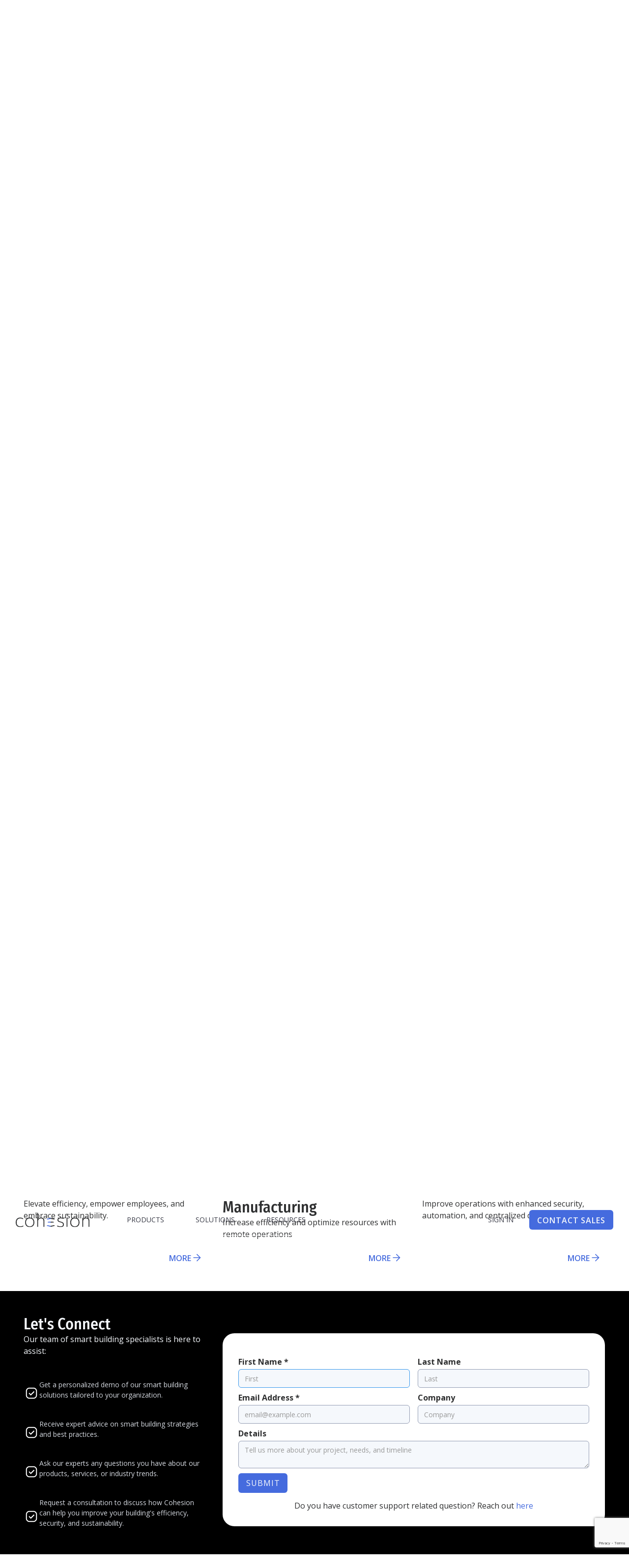

--- FILE ---
content_type: text/html
request_url: https://www.cohesionib.com/solutions/enterprise
body_size: 19435
content:
<!DOCTYPE html><!-- This site was created in Webflow. https://webflow.com --><!-- Last Published: Wed Jan 14 2026 18:59:00 GMT+0000 (Coordinated Universal Time) --><html data-wf-domain="www.cohesionib.com" data-wf-page="65a59cc18a9594aa248e36a3" data-wf-site="63ebffe26f148f56701c191a" lang="en-US"><head><meta charset="utf-8"/><title>Cohesion for Enterprise</title><meta content="Cohesion’s smart building platform unlocks the value of integrated spaces across the workplace, offices, infrastructure, and your industry." name="description"/><meta content="Cohesion for Enterprise" property="og:title"/><meta content="Cohesion’s smart building platform unlocks the value of integrated spaces across the workplace, offices, infrastructure, and your industry." property="og:description"/><meta content="https://cdn.prod.website-files.com/63ebffe26f148f56701c191a/66e318e6c8cfac8c33e95ee3_CohesionSEO.png" property="og:image"/><meta content="Cohesion for Enterprise" property="twitter:title"/><meta content="Cohesion’s smart building platform unlocks the value of integrated spaces across the workplace, offices, infrastructure, and your industry." property="twitter:description"/><meta content="https://cdn.prod.website-files.com/63ebffe26f148f56701c191a/66e318e6c8cfac8c33e95ee3_CohesionSEO.png" property="twitter:image"/><meta property="og:type" content="website"/><meta content="summary_large_image" name="twitter:card"/><meta content="width=device-width, initial-scale=1" name="viewport"/><meta content="7pJnQkxzzz_hR4myV3bBEWegFosnwqfGizKLVhojKM8" name="google-site-verification"/><meta content="Webflow" name="generator"/><link href="https://cdn.prod.website-files.com/63ebffe26f148f56701c191a/css/cohesion-6a9dbf.webflow.shared.98ce0cff5.min.css" rel="stylesheet" type="text/css" integrity="sha384-mM4M/1/MddGWxIuTvKxwmBcBpJiTT1c2FHxQL89cq8clHeZLMvGs1/3HP1qTZ6LR" crossorigin="anonymous"/><link href="https://fonts.googleapis.com" rel="preconnect"/><link href="https://fonts.gstatic.com" rel="preconnect" crossorigin="anonymous"/><script src="https://ajax.googleapis.com/ajax/libs/webfont/1.6.26/webfont.js" type="text/javascript"></script><script type="text/javascript">WebFont.load({  google: {    families: ["Open Sans:300,300italic,400,400italic,600,600italic,700,700italic,800,800italic","Inter:300,400,500,600,700"]  }});</script><script type="text/javascript">!function(o,c){var n=c.documentElement,t=" w-mod-";n.className+=t+"js",("ontouchstart"in o||o.DocumentTouch&&c instanceof DocumentTouch)&&(n.className+=t+"touch")}(window,document);</script><link href="https://cdn.prod.website-files.com/63ebffe26f148f56701c191a/65fdf0639c92af144f3b165d_flavicon.png" rel="shortcut icon" type="image/x-icon"/><link href="https://cdn.prod.website-files.com/63ebffe26f148f56701c191a/65fdf088b3d496beae479386_webclip.png" rel="apple-touch-icon"/><link href="https://www.cohesionib.com/solutions/enterprise" rel="canonical"/><script type="application/ld+json">
{
  "@context": "https://schema.org",
  "@type": "WebPage",
  "@id": "/solutions/enterprise",
  "url": "/solutions/enterprise",
  "name": "Cohesion for Enterprise",
  "description": "Cohesion's smart building platform unlocks the value of integrated spaces across the workplace, offices, infrastructure, and your industry.",
  "inLanguage": "en-US",
  "about": {
    "@type": "SoftwareApplication",
    "name": "Cohesion Smart Building Platform",
    "applicationCategory": "BusinessApplication",
    "description": "Smart building platform that unlocks the value of integrated spaces across work, infrastructure, and industry. Enhances employee satisfaction, boosts operational efficiency, and achieves better health, engagement, and sustainability outcomes.",
    "operatingSystem": "Cloud-based",
    "offers": {
      "@type": "Offer",
      "description": "Enterprise smart building solutions including Smart Access, Smart Experience, and Smart Maintenance"
    },
    "featureList": [
      "Digital control room and mobile access control",
      "Centralized user management",
      "Self-serve space and amenities reservations",
      "Parking access and reservations",
      "Multi-site employee accommodation",
      "Public API for third-party integrations",
      "Scalable across multiple buildings"
    ],
    "provider": {
      "@type": "Organization",
      "name": "Cohesion",
      "description": "Smart building technology company offering a suite of products, solutions, and services that integrates systems, people, and spaces for real estate, providing seamless solutions in access control, maintenance, and energy management.",
      "logo": {
        "@type": "ImageObject",
        "url": "https://cdn.prod.website-files.com/63ebffe26f148f56701c191a/63ec251287e69f102ff6c3fe_LogoHeader.svg"
      }
    }
  }
}
</script><script async="" src="https://www.googletagmanager.com/gtag/js?id=G-V5C53XD5L6"></script><script type="text/javascript">window.dataLayer = window.dataLayer || [];function gtag(){dataLayer.push(arguments);}gtag('set', 'developer_id.dZGVlNj', true);gtag('js', new Date());gtag('config', 'G-V5C53XD5L6');</script><!-- Google tag (gtag.js) | Google Analytics-->

<script async="" src="https://www.googletagmanager.com/gtag/js?id=G-V5C53XD5L6" type="text/javascript"></script>

<script type="text/javascript">window.dataLayer = window.dataLayer || [];function gtag(){dataLayer.push(arguments);}gtag('set', 'developer_id.dZGVlNj', true);gtag('js', new Date());gtag('config', 'G-V5C53XD5L6');</script>


<!-- Google Tag Manager -->

<script>(function(w,d,s,l,i){w[l]=w[l]||[];w[l].push({'gtm.start':
new Date().getTime(),event:'gtm.js'});var f=d.getElementsByTagName(s)[0],
j=d.createElement(s),dl=l!='dataLayer'?'&l='+l:'';j.async=true;j.src=
'https://www.googletagmanager.com/gtm.js?id='+i+dl;f.parentNode.insertBefore(j,f);
})(window,document,'script','dataLayer','GTM-MKGKNS5');</script>
<!-- End Google Tag Manager -->

<!-- ZOHO CRM and SalesIQ-->
<script>window.$zoho=window.$zoho || {};$zoho.salesiq=$zoho.salesiq||{ready:function(){}}</script>
<script id="zsiqscript" src="https://salesiq.zohopublic.com/widget?wc=siq4641a6dfb9d1ebffeb407f60ca07c0e4510ea368184a4529d90bfb69a63fa980" defer></script>

<script>
$zoho.salesiq.afterReady = function() {
  $zoho.salesiq.privacy.updateCookieConsent(['analytics', 'performance']);
};
</script>


<!-- ZOHO Pagesense -->
<script type="text/javascript">(function(w,s){var e=document.createElement("script");e.type="text/javascript";e.async=true;e.src="https://cdn.pagesense.io/js/cohesion/aaa0a2bba04447eca0b330ef0141b2be.js";var x=document.getElementsByTagName("script")[0];x.parentNode.insertBefore(e,x);})(window,"script");</script>
<!-- End Pagesense -->

<!-- ReCAPTCHA -->
<!-- This script is managed by Consent Pro -->
<script async="" src="https://www.google.com/recaptcha/enterprise.js?render=6LePVEIsAAAAAAqa0HXsxIkJbgzH8GpoPYgRs8Bo" type="text/javascript"></script>
  
  <script src="https://cdn.prod.website-files.com/63ebffe26f148f56701c191a%2F652d31f3dc22d7b4ee708e44%2F687e8d7db75cf61eef55118c%2Fclarity_script-0.8.4.js" type="text/javascript"></script><script src="https://cdn.prod.website-files.com/63ebffe26f148f56701c191a%2F66ba5a08efe71070f98dd10a%2F695d62e4952c5dd499136edf%2Fv5c53xd5l6-1.1.1.js" type="text/javascript"></script><script src="https://api.consentpro.com/v1/cdn/runtime/63ebffe26f148f56701c191a/30a680076c65ebfc.js" type="text/javascript" finsweet="consentpro" async=""></script></head><body><section class="backgroundlines"><div class="w-layout-blockcontainer container w-container"><div class="grid3col"><div class="backgroundcolumn"></div><div class="backgroundcolumn"></div><div class="backgroundcolumn end"></div></div></div></section><div data-wf--navigation--version="base" data-w-id="6f379b9a-9bab-f360-db16-ea57de6efbd8" class="navigation-wrap"><div data-collapse="small" data-animation="default" data-duration="400" data-easing="ease" data-easing2="ease" role="banner" class="navigationblock w-nav"><div class="navblur"></div><div class="w-layout-blockcontainer container w-container"><div class="grid2-1 navigation"><div class="navleft"><a href="/" class="brand w-nav-brand"><img src="https://cdn.prod.website-files.com/63ebffe26f148f56701c191a/65973cc44eafcc65bae72b4e_Vectors-Wrapper.svg" loading="eager" width="75" alt="Cohesion Logo" class="global-logo"/></a><nav role="navigation" class="navimenu w-nav-menu"><div data-hover="true" data-delay="150" class="dropdown w-dropdown"><div class="navidropdown w-dropdown-toggle"><div>Products</div></div><nav class="dropdown-list w-dropdown-list"><div class="w-layout-blockcontainer container w-container"><div class="grid3col"><div class="column nav"><div><div class="overhead">End User Applications</div></div><a href="/products/smart-access" class="list-item navi w-inline-block"><img src="https://cdn.prod.website-files.com/63ebffe26f148f56701c191a/65d3b528f73ed2df164d37a0_Smart%20Access%20Icon.svg" loading="lazy" alt="" class="icon"/><div><div class="header fontbase">Smart Access</div><div class="paragraph fontxsmall">Modernize access control and go digital</div></div></a><a href="/products/smart-experience" class="list-item navi w-inline-block"><img src="https://cdn.prod.website-files.com/63ebffe26f148f56701c191a/65d3b56c343b3a75779045c5_Experience%20Icon.svg" loading="lazy" alt="" class="icon"/><div><div class="header fontbase">Smart Experience</div><div class="paragraph fontxsmall">Transform spaces with seamless interactions between people and places</div></div></a><a href="/products/smart-maintenance" class="list-item navi w-inline-block"><img src="https://cdn.prod.website-files.com/63ebffe26f148f56701c191a/65d3b5281ba7865619d1533b_Maintenance%20Icon.svg" loading="lazy" alt="" class="icon"/><div><div class="header fontbase">Smart Maintenance</div><div class="paragraph fontxsmall">Drive operational excellence with unparalleled efficiency</div></div></a></div><div class="column nav"><div><div class="overhead">Data Platform</div></div><a href="/products/savvy" class="navigation-link-block focused w-inline-block"><img width="70" sizes="100vw" alt="Savvy Logo" loading="lazy" src="https://cdn.prod.website-files.com/63ebffe26f148f56701c191a/667dbd5204c1e295a035f93a_Savvy.png" srcset="https://cdn.prod.website-files.com/63ebffe26f148f56701c191a/667dbd5204c1e295a035f93a_Savvy-p-500.png 500w, https://cdn.prod.website-files.com/63ebffe26f148f56701c191a/667dbd5204c1e295a035f93a_Savvy.png 560w" class="integrationlogo"/><div class="paragraph fontxsmall">Savvy by Cohesion is a real-time, real estate data platform that gives business leaders live insights to boost the value and performance of their real estate portfolio.<br/></div></a></div><div class="column nav"><div class="overhead">Spotlight Features</div><a data-wf--icon-link--variant="base" href="/products/features/cloud-access-portal" class="iconlink w-inline-block"><img src="https://cdn.prod.website-files.com/63ebffe26f148f56701c191a/6616d003947f67bed8b5e75c_Feature%3DCloud%20Access%20Portal.svg" loading="lazy" alt="" class="icon"/><div class="header fontbase">Cloud Access Portal</div></a><a data-wf--icon-link--variant="base" href="/products/features/digital-wallet" class="iconlink w-inline-block"><img src="https://cdn.prod.website-files.com/63ebffe26f148f56701c191a/6616d004b2dee0f6e1dec95f_Feature%3DDigital%20Walllet.svg" loading="lazy" alt="" class="icon"/><div class="header fontbase">Digital Wallet</div></a><a data-wf--icon-link--variant="base" href="/products/features/visitor-management-software" class="iconlink w-inline-block"><img src="https://cdn.prod.website-files.com/63ebffe26f148f56701c191a/6616d0043e721040b83df341_Feature%3DVisitor%20Mangement.svg" loading="lazy" alt="" class="icon"/><div class="header fontbase">Visitor Management</div></a></div></div></div></nav></div><div data-hover="true" data-delay="150" class="dropdown w-dropdown"><div class="navidropdown w-dropdown-toggle"><div>Solutions</div></div><nav class="dropdown-list w-dropdown-list"><div class="w-layout-blockcontainer container w-container"><div class="grid3col"><div class="column nav"><div><div class="overhead">By Use Case</div></div><a href="/solutions/commerical-real-estate" class="list-item navi w-inline-block"><img src="https://cdn.prod.website-files.com/63ebffe26f148f56701c191a/66f59ff35b4884acf7bcadc9_i-building.svg" loading="lazy" alt="" class="icon"/><div><div class="header fontbase">Commercial Real Estate</div><div class="spacer _8px"></div><div class="paragraph fontxsmall">Smart building products for tenant satisfaction and efficient operations, across various asset classes.</div></div></a><a href="/solutions/enterprise" aria-current="page" class="list-item navi w-inline-block w--current"><img src="https://cdn.prod.website-files.com/63ebffe26f148f56701c191a/66f5a08965164c3a2f28ba11_i-building-alt.svg" loading="lazy" alt="" class="icon"/><div><div class="header fontbase">Enterprise</div><div class="spacer _8px"></div><div class="paragraph fontxsmall">Simplified access, experience, and space operations workflows across global enterprise assets.</div></div></a><a href="/solutions/facilities-manager" class="list-item navi w-inline-block"><img src="https://cdn.prod.website-files.com/63ebffe26f148f56701c191a/66f5a09441d82e9f7f53d4a4_i-service.svg" loading="lazy" alt="" class="icon"/><div><div class="header fontbase">Facility Manager</div><div class="spacer _8px"></div><div class="paragraph fontxsmall">Operate your spaces more efficiently with digital management tools.</div></div></a><a href="/solutions/corporate-security" class="list-item navi w-inline-block"><img src="https://cdn.prod.website-files.com/63ebffe26f148f56701c191a/6616d0043e721040b83df341_Feature%3DVisitor%20Mangement.svg" loading="lazy" alt="" class="icon"/><div><div class="header fontbase">Corporate Security</div><div class="spacer _8px"></div><div class="paragraph fontxsmall">Unified access across your properties while streamlining operations for security teams</div></div></a></div><div class="column nav"><div><div class="overhead">By Segment</div></div><div class="list navigation"><a data-wf--icon-link--variant="base" href="/solutions/industries/commercial-office" class="iconlink w-inline-block"><img src="https://cdn.prod.website-files.com/63ebffe26f148f56701c191a/66f5a1130c531949f2b56ffc_i-%20building-alt.svg" loading="lazy" alt="" class="icon"/><div class="header fontbase">Commercial Office</div></a><a data-wf--icon-link--variant="base" href="/solutions/industries/workplace" class="iconlink w-inline-block"><img src="https://cdn.prod.website-files.com/63ebffe26f148f56701c191a/66f5a11255ed55132b920d17_i-business.svg" loading="lazy" alt="" class="icon"/><div class="header fontbase">Workplace</div></a><a data-wf--icon-link--variant="base" href="/solutions/industries/industrial" class="iconlink w-inline-block"><img src="https://cdn.prod.website-files.com/63ebffe26f148f56701c191a/66f5a11291dc37d99a4f6238_factory.svg" loading="lazy" alt="" class="icon"/><div class="header fontbase">Industrial</div></a><a data-wf--icon-link--variant="base" href="/solutions/industries/healthcare" class="iconlink w-inline-block"><img src="https://cdn.prod.website-files.com/63ebffe26f148f56701c191a/66f5a112df92bae645e7679f_i-health_and_safety.svg" loading="lazy" alt="" class="icon"/><div class="header fontbase">Healthcare</div></a><a data-wf--icon-link--variant="base" href="/solutions/industries/retail" class="iconlink w-inline-block"><img src="https://cdn.prod.website-files.com/63ebffe26f148f56701c191a/66f5a112cd121ff7e79a71df_i-shopping.svg" loading="lazy" alt="" class="icon"/><div class="header fontbase">Retail</div></a><a data-wf--icon-link--variant="base" href="/solutions/industries/hospitality" class="iconlink w-inline-block"><img src="https://cdn.prod.website-files.com/63ebffe26f148f56701c191a/66f5a11275bd0b0b43e85621_concierge.svg" loading="lazy" alt="" class="icon"/><div class="header fontbase">Hospitality</div></a><a data-wf--icon-link--variant="base" href="/solutions/industries/data-centers" class="iconlink w-inline-block"><img src="https://cdn.prod.website-files.com/63ebffe26f148f56701c191a/66f5a111bc7fddde9c240423_i-database.svg" loading="lazy" alt="" class="icon"/><div class="header fontbase">Data Centers</div></a></div></div><div class="column nav"><div class="overhead">Advisory Services</div><a href="/products/advisory" class="list-item navi w-inline-block"><img src="https://cdn.prod.website-files.com/63ebffe26f148f56701c191a/661062a12e0465311cf1fd6b_i-smart-intelligence.svg" loading="lazy" alt="" class="icon"/><div><div class="header fontbase">Smart Building Advisory</div><div class="spacer _8px"></div><div class="paragraph fontxsmall">Everything from planning, solution design and deployment, to portfolio strategy and system integrations from a partner with deep expertise.</div></div></a><a href="/products/spacepulse" class="list-item navi w-inline-block"><img src="https://cdn.prod.website-files.com/63ebffe26f148f56701c191a/66f31965dca3fd942002f4c0_Smart%20Experience-4.svg" loading="lazy" alt="" class="icon"/><div><div class="header fontbase">SpacePulse</div><div class="spacer _8px"></div><div class="paragraph fontxsmall">The only turnkey service that gives your team the insights to plan spaces confidently and invest where it matters most</div></div></a><div class="overhead">For Partners</div><a href="/resources/partnerships" class="list-item navi w-inline-block"><img src="https://cdn.prod.website-files.com/63ebffe26f148f56701c191a/65973eca577f8b153bdb69a6_Vectors-Wrapper.svg" loading="lazy" alt="" class="icon"/><div><div class="header fontbase">Partnerships</div><div class="spacer _8px"></div><div class="paragraph fontxsmall">Unlock a range of resources to empower your business and enhance your clients&#x27; success</div></div></a><a href="/solutions/integrators" class="list-item navi w-inline-block"><img src="https://cdn.prod.website-files.com/63ebffe26f148f56701c191a/661062a1be70f4eaf1114c17_i-hub.svg" loading="lazy" alt="" class="icon"/><div><div class="header fontbase">Integrators</div><div class="spacer _8px"></div><div class="paragraph fontxsmall">Revenue generation opportunities through smart building integrations</div></div></a></div></div></div></nav></div><div data-hover="true" data-delay="150" class="dropdown w-dropdown"><div class="navidropdown w-dropdown-toggle"><div>Resources</div></div><nav class="dropdown-list w-dropdown-list"><div class="w-layout-blockcontainer container w-container"><div class="grid3col"><div class="column nav"><div><div class="overhead">Platform</div></div><a href="/resources/integrations" class="list-item navi w-inline-block"><img src="https://cdn.prod.website-files.com/63ebffe26f148f56701c191a/66f64589a7276b8168c0141d_family_history.svg" loading="lazy" alt="" class="icon"/><div><div class="header fontbase">Integrations</div><div class="spacer _8px"></div><div class="paragraph fontxsmall">Industry&#x27;s Largest Integration Library. </div></div></a><a href="/resources/product-releases" class="list-item navi w-inline-block"><img src="https://cdn.prod.website-files.com/63ebffe26f148f56701c191a/66f6458a1bd43b23c4de3bf6_rocket_launch.svg" loading="lazy" alt="" class="icon"/><div><div class="header fontbase">Product Releases </div><div class="spacer _8px"></div><div class="paragraph fontxsmall">Find out what is new with our platform.</div></div></a></div><div class="column nav"><div><div class="overhead">Learn</div></div><div class="list navigation"><a data-wf--icon-link--variant="base" href="/company/blog" class="iconlink w-inline-block"><img src="https://cdn.prod.website-files.com/63ebffe26f148f56701c191a/66f6458a89fcca7952fc5630_rss_feed.svg" loading="lazy" alt="" class="icon"/><div class="header fontbase">Blog</div></a><a data-wf--icon-link--variant="base" href="/resources/newsroom" class="iconlink w-inline-block"><img src="https://cdn.prod.website-files.com/63ebffe26f148f56701c191a/66f6458abb0af4d4629229a4_newsmode.svg" loading="lazy" alt="" class="icon"/><div class="header fontbase">Newsroom</div></a><a data-wf--icon-link--variant="base" href="/resources/ebooks" class="iconlink w-inline-block"><img src="https://cdn.prod.website-files.com/63ebffe26f148f56701c191a/672cec920016d96c86ed6557_description.svg" loading="lazy" alt="" class="icon"/><div class="header fontbase">Ebooks + Reports</div></a><a data-wf--icon-link--variant="base" href="/resources/videos" class="iconlink w-inline-block"><img src="https://cdn.prod.website-files.com/63ebffe26f148f56701c191a/672cec81ef181913d7054e8f_Play.png" loading="lazy" alt="" class="icon"/><div class="header fontbase">Videos</div></a></div></div><div class="column nav"><div><div class="overhead">Company</div></div><a href="/company/about-us" class="list-item navi w-inline-block"><img src="https://cdn.prod.website-files.com/63ebffe26f148f56701c191a/66f64589653750909d4be213_account_circle.svg" loading="lazy" alt="" class="icon"/><div><div class="header fontbase">About Cohesion</div><div class="spacer _8px"></div><div class="paragraph fontxsmall">Leading the way in smart building technology.</div></div></a><a href="/company/careers" class="list-item navi w-inline-block"><img src="https://cdn.prod.website-files.com/63ebffe26f148f56701c191a/66f645899e997ec74dd180db_work.svg" loading="lazy" alt="" class="icon"/><div><div class="header fontbase">Careers</div><div class="spacer _8px"></div><div class="paragraph fontxsmall">Join the team building the next generation in real estate technology</div></div></a></div></div></div></nav></div></nav></div><div class="navright"><a href="https://Core.cohesionib.com" id="CohesionCore-Button" target="_blank" class="navidropdown sign w-nav-link">Sign In</a><a data-wf--button--version="secondary" data-w-id="d44a459a-c507-d7cf-2f7d-0c30504f5a10" href="/contact-us" class="button w-variant-9f0bce07-9fbf-ebe0-b098-5a4fcf966ece w-inline-block"><div class="buttontext">Contact Sales</div></a></div></div></div></div><div data-animation="over-right" class="navigation-mob w-nav" data-easing2="ease-in-out-quad" data-easing="ease-out" data-collapse="small" role="banner" data-no-scroll="1" data-duration="300" data-doc-height="1"><div class="navblur"></div><div class="w-layout-blockcontainer container w-container"><div class="grid2-1 navigation"><a href="/" class="brand w-nav-brand"><img alt="" src="https://cdn.prod.website-files.com/63ebffe26f148f56701c191a/65973cc44eafcc65bae72b4e_Vectors-Wrapper.svg" class="global-logo"/></a><nav role="navigation" class="mobile-nav w-nav-menu"><div data-delay="0" data-hover="false" class="dropdown mobile w-dropdown"><div class="mobile-toggle w-dropdown-toggle"><div class="header fontlarge">Products</div></div><nav class="dropdown-list-mob w-dropdown-list"><div class="mmheaderwrapper"></div><a href="/products/smart-access" class="card box mobilelink w-inline-block"><div class="headerwrapper"><div class="horz spacingm"><img src="https://cdn.prod.website-files.com/63ebffe26f148f56701c191a/65d3b528f73ed2df164d37a0_Smart%20Access%20Icon.svg" loading="lazy" alt="" class="icon"/><div class="nav-title mobile">Smart Access</div></div></div></a><a href="/products/smart-experience" class="card box mobilelink w-inline-block"><div class="headerwrapper"><div class="horz spacingm"><img src="https://cdn.prod.website-files.com/63ebffe26f148f56701c191a/65d3b56c343b3a75779045c5_Experience%20Icon.svg" loading="lazy" alt="" class="icon"/><div class="nav-title mobile">Smart Experience</div></div></div></a><a href="/products/smart-maintenance" class="card box mobilelink w-inline-block"><div class="headerwrapper"><div class="horz spacingm"><img src="https://cdn.prod.website-files.com/63ebffe26f148f56701c191a/65d3b5281ba7865619d1533b_Maintenance%20Icon.svg" loading="lazy" alt="" class="icon"/><div class="nav-title mobile">Smart Maintenance</div></div></div></a><div class="mmheaderwrapper"></div><a href="/products/savvy" class="card box mobilelink w-inline-block"><div class="headerwrapper"><div class="horz spacingm"><img src="https://cdn.prod.website-files.com/63ebffe26f148f56701c191a/66834fdc1fefc82003546c00_Savvyavatar.png" loading="lazy" alt="Savvy chat bubble

" class="icon"/><div class="nav-title mobile">Savvy</div></div></div></a><div class="mmheaderwrapper"><div class="header fontbase">Spotlight Features<br/></div></div><a href="/products/features/cloud-access-portal" class="card box mobilelink w-inline-block"><div class="headerwrapper"><div class="horz spacingm"><img src="https://cdn.prod.website-files.com/63ebffe26f148f56701c191a/6616d003947f67bed8b5e75c_Feature%3DCloud%20Access%20Portal.svg" loading="lazy" alt="" class="icon"/><div class="nav-title mobile">Cloud Access Portal</div></div></div></a><a href="/products/features/digital-wallet" class="card box mobilelink w-inline-block"><div class="headerwrapper"><div class="horz spacingm"><img src="https://cdn.prod.website-files.com/63ebffe26f148f56701c191a/6616d004b2dee0f6e1dec95f_Feature%3DDigital%20Walllet.svg" loading="lazy" alt="" class="icon"/><div class="nav-title mobile">Digital Wallet</div></div></div></a><a href="/products/features/visitor-management-software" class="card box mobilelink w-inline-block"><div class="headerwrapper"><div class="horz spacingm"><img src="https://cdn.prod.website-files.com/63ebffe26f148f56701c191a/6616d0043e721040b83df341_Feature%3DVisitor%20Mangement.svg" loading="lazy" alt="" class="icon"/><div class="nav-title mobile"><strong>Visitor Mangement</strong></div></div></div></a></nav></div><div data-delay="0" data-hover="false" class="dropdown mobile w-dropdown"><div class="mobile-toggle w-dropdown-toggle"><div class="header fontlarge">Solutions</div></div><nav class="dropdown-list-mob w-dropdown-list"><div class="mmheaderwrapper"><div class="header fontbase">By Use Case</div></div><a href="/solutions/commerical-real-estate" class="card box mobilelink w-inline-block"><div class="headerwrapper"><div class="horz spacingm"><img src="https://cdn.prod.website-files.com/63ebffe26f148f56701c191a/66f59ff35b4884acf7bcadc9_i-building.svg" loading="lazy" alt="" class="icon"/><div class="nav-title mobile">Commercial Real Estate</div></div></div></a><a href="/solutions/enterprise" aria-current="page" class="card box mobilelink w-inline-block w--current"><div class="headerwrapper"><div class="horz spacingm"><img src="https://cdn.prod.website-files.com/63ebffe26f148f56701c191a/66f5a08965164c3a2f28ba11_i-building-alt.svg" loading="lazy" alt="" class="icon"/><div class="nav-title mobile">Enterprise</div></div></div></a><a href="/solutions/facilities-manager" class="card box mobilelink w-inline-block"><div class="headerwrapper"><div class="horz spacingm"><img src="https://cdn.prod.website-files.com/63ebffe26f148f56701c191a/66f5a09441d82e9f7f53d4a4_i-service.svg" loading="lazy" alt="" class="icon"/><div class="nav-title mobile">Facilities Manager</div></div></div></a><div class="spacer _32px"></div><div class="mmheaderwrapper"><div class="header fontbase">By Segment</div></div><div class="gridmobile2column"><a href="/solutions/industries/commercial-office" class="card box mobilelink w-inline-block"><div class="headerwrapper"><div class="horz spacingm"><img src="https://cdn.prod.website-files.com/63ebffe26f148f56701c191a/66f5a1130c531949f2b56ffc_i-%20building-alt.svg" loading="lazy" alt="" class="icon"/><div class="nav-title mobile">Commercial Office</div></div><div class="paragraph fontxxsmall"></div></div></a><a href="/solutions/industries/workplace" class="card box mobilelink w-inline-block"><div class="headerwrapper"><div class="horz spacingm"><img src="https://cdn.prod.website-files.com/63ebffe26f148f56701c191a/66f5a11255ed55132b920d17_i-business.svg" loading="lazy" alt="" class="icon"/><div class="nav-title mobile">Workplace</div></div></div></a><a href="/solutions/industries/retail" class="card box mobilelink w-inline-block"><div class="headerwrapper"><div class="horz spacingm"><img src="https://cdn.prod.website-files.com/63ebffe26f148f56701c191a/66f5a112cd121ff7e79a71df_i-shopping.svg" loading="lazy" alt="" class="icon"/><div class="nav-title mobile">Retail</div></div></div></a><a href="/solutions/industries/industrial" class="card box mobilelink w-inline-block"><div class="headerwrapper"><div class="horz spacingm"><img src="https://cdn.prod.website-files.com/63ebffe26f148f56701c191a/66f5a11291dc37d99a4f6238_factory.svg" loading="lazy" alt="" class="icon"/><div class="nav-title mobile">Industrial</div></div></div></a><a href="/solutions/industries/hospitality" class="card box mobilelink w-inline-block"><div class="headerwrapper"><div class="horz spacingm"><img src="https://cdn.prod.website-files.com/63ebffe26f148f56701c191a/66f5a11275bd0b0b43e85621_concierge.svg" loading="lazy" alt="" class="icon"/><div class="nav-title mobile">Hospitality</div></div></div></a><a href="/solutions/industries/healthcare" class="card box mobilelink w-inline-block"><div class="headerwrapper"><div class="horz spacingm"><img src="https://cdn.prod.website-files.com/63ebffe26f148f56701c191a/66f5a112df92bae645e7679f_i-health_and_safety.svg" loading="lazy" alt="" class="icon"/><div class="nav-title mobile">Healthcare</div></div></div></a><a href="/solutions/industries/data-centers" class="card box mobilelink w-inline-block"><div class="headerwrapper"><div class="horz spacingm"><img src="https://cdn.prod.website-files.com/63ebffe26f148f56701c191a/66f5a111bc7fddde9c240423_i-database.svg" loading="lazy" alt="" class="icon"/><div class="nav-title mobile">Data Centers</div></div></div></a></div><div class="spacer _32px"></div><div class="mmheaderwrapper"><div class="header fontbase">Other</div></div><a href="/solutions/integrators" class="card box mobilelink w-inline-block"><div class="headerwrapper"><div class="horz spacingm"><img src="https://cdn.prod.website-files.com/63ebffe26f148f56701c191a/66f5a111c1a3ce17ec663aa8_i-hub.svg" loading="lazy" alt="" class="icon"/><div class="nav-title mobile">Integrators</div></div></div></a><a href="/resources/partnerships" class="card box mobilelink w-inline-block"><div class="headerwrapper"><div class="horz spacingm"><img src="https://cdn.prod.website-files.com/63ebffe26f148f56701c191a/66f5a111cd0d8e51885a91fa_handshake.svg" loading="lazy" alt="" class="icon"/><div class="nav-title mobile">Partnerships</div></div></div></a><a href="/products/advisory" class="card box mobilelink w-inline-block"><div class="headerwrapper"><div class="horz spacingm"><img src="https://cdn.prod.website-files.com/63ebffe26f148f56701c191a/661062a12e0465311cf1fd6b_i-smart-intelligence.svg" loading="lazy" alt="" class="icon"/><div class="nav-title mobile">Smart Building Advisory</div></div></div></a><a href="/products/spacepulse" class="card box mobilelink w-inline-block"><div class="headerwrapper"><div class="horz spacingm"><img src="https://cdn.prod.website-files.com/63ebffe26f148f56701c191a/66f31965dca3fd942002f4c0_Smart%20Experience-4.svg" loading="lazy" alt="" class="icon"/><div class="nav-title mobile"><strong>SpacePulse</strong></div></div></div></a></nav></div><div data-delay="0" data-hover="false" class="dropdown mobile w-dropdown"><div class="mobile-toggle w-dropdown-toggle"><div class="header fontlarge">Resources</div></div><nav class="dropdown-list-mob w-dropdown-list"><div class="mmheaderwrapper"><div class="header fontbase">Platform</div></div><a href="/resources/integrations" class="card box mobilelink w-inline-block"><div class="headerwrapper"><div class="horz spacingm"><img src="https://cdn.prod.website-files.com/63ebffe26f148f56701c191a/66f64589a7276b8168c0141d_family_history.svg" loading="lazy" alt="" class="icon"/><div class="nav-title mobile">Integrations</div></div></div></a><a href="/resources/product-releases" class="card box mobilelink w-inline-block"><div class="headerwrapper"><div class="horz spacingm"><img src="https://cdn.prod.website-files.com/63ebffe26f148f56701c191a/66f6458a1bd43b23c4de3bf6_rocket_launch.svg" loading="lazy" alt="" class="icon"/><div class="nav-title mobile">Product Releases</div></div></div></a><div class="spacer _32px"></div><div class="mmheaderwrapper"><div class="header fontbase">Learn</div></div><a href="/company/blog" class="card box mobilelink w-inline-block"><div class="headerwrapper"><div class="horz spacingm"><img src="https://cdn.prod.website-files.com/63ebffe26f148f56701c191a/66f6458a89fcca7952fc5630_rss_feed.svg" loading="lazy" alt="" class="icon"/><div class="nav-title mobile">Blog</div></div></div></a><a href="/resources/newsroom" class="card box mobilelink w-inline-block"><div class="headerwrapper"><div class="horz spacingm"><img src="https://cdn.prod.website-files.com/63ebffe26f148f56701c191a/66f6458abb0af4d4629229a4_newsmode.svg" loading="lazy" alt="" class="icon"/><div class="nav-title mobile">Newsroom</div></div></div></a><div class="spacer _32px"></div><div class="mmheaderwrapper"><div class="header fontbase">Company</div></div><a href="/company/about-us" class="card box mobilelink w-inline-block"><div class="headerwrapper"><div class="horz spacingm"><img src="https://cdn.prod.website-files.com/63ebffe26f148f56701c191a/66f64589653750909d4be213_account_circle.svg" loading="lazy" alt="" class="icon"/><div class="nav-title mobile">About Cohesion</div></div></div></a><a href="/company/careers" class="card box mobilelink w-inline-block"><div class="headerwrapper"><div class="horz spacingm"><img src="https://cdn.prod.website-files.com/63ebffe26f148f56701c191a/66f645899e997ec74dd180db_work.svg" loading="lazy" alt="" class="icon"/><div class="nav-title mobile">Careers</div></div></div></a></nav></div><div class="spacer _32px"></div><a data-w-id="938d1741-ee66-30e9-6c15-c16d0b3bee75" href="/contact-us" class="button secondary w-inline-block"><div class="buttonflipper"><div class="buttonetextscroller"><div class="horz spacingm"><div class="buttontext solid">Request a Demo</div></div><div class="horz spacingm"><div class="buttontext solid">Request a Demo</div></div></div></div></a></nav><div class="menu-mob w-nav-button"><img width="62" loading="lazy" alt="" src="https://cdn.prod.website-files.com/63ebffe26f148f56701c191a/65ef3f4d5736270b5834720d_i-hamburger-menu.png" class="icon med"/></div></div></div></div></div><section class="section hero"><div class="w-layout-blockcontainer container w-container"><div class="grid1-2"><div class="column"><div id="w-node-f052117a-a422-b242-b533-7514ac5fc007-ac5fc003" class="headerwrapper"><div class="overhead blue">COHESION FOR THE ENTERPRISE</div><h1 class="header fontxl">Elevate Employee Satisfaction and Operational Efficiency</h1></div><div><p class="paragraph">Cohesion’s smart building platform unlocks the value of integrated spaces across work, infrastructure, and your industry. By harnessing data-driven insights, you can enhance employee satisfaction, boost operational efficiency, and achieve better health, engagement, and sustainability outcomes for your people, spaces, and assets.</p></div><a data-w-id="938d1741-ee66-30e9-6c15-c16d0b3bee75" href="#" class="button secondary w-inline-block"><div class="buttonflipper"><div class="buttonetextscroller"><div class="horz spacingm"><div class="buttontext solid">Contact US</div></div><div class="horz spacingm"><div class="buttontext solid">Contact US</div></div></div></div></a></div><div id="w-node-f052117a-a422-b242-b533-7514ac5fc013-ac5fc003" class="column hero"><div id="w-node-e6ec48a1-502d-1d16-883a-3f2355039912-ac5fc003" class="heroimagewrapper"><img src="https://cdn.prod.website-files.com/63ebffe26f148f56701c191a/66f5b3235ab78b2c2e58e814_WorkPlace.png" loading="lazy" width="Auto" alt="" sizes="(max-width: 479px) 100vw, (max-width: 767px) 400px, (max-width: 991px) 48vw, 400px" srcset="https://cdn.prod.website-files.com/63ebffe26f148f56701c191a/66f5b3235ab78b2c2e58e814_WorkPlace-p-500.png 500w, https://cdn.prod.website-files.com/63ebffe26f148f56701c191a/66f5b3235ab78b2c2e58e814_WorkPlace.png 624w" class="heroimage photo"/><img src="https://cdn.prod.website-files.com/63ebffe26f148f56701c191a/66f5b35dc6194c9e46e6121a_EnterprisePhone.png" loading="lazy" alt="" class="heroimage phone"/></div></div></div></div></section><section class="section grey"><div class="w-layout-blockcontainer container w-container"><div class="grid1-2"><div class="column"><div class="headerwrapper"><h2 class="header fontlarge">Gain Valuable Insights Into Asset Utilization, Workforce Dynamics, and Resource Consumption</h2></div></div><div class="column edge"><div class="grid2col"><div class="card box statblock"><div class="descriptionwrapper"><div class="stat">92%</div><div class="statdescription">fewer employee sick days in healthy buildings that focus on air quality</div></div></div><div class="card box statblock"><div class="descriptionwrapper"><div class="stat">50%</div><div class="statdescription">increase in employee retention for companies that support collaboration</div></div></div><div class="card box statblock"><div class="descriptionwrapper"><div class="stat">$6,500</div><div class="statdescription">annual productivity increase in a company&#x27;s bottom line, per employee</div></div></div><div class="card box statblock"><div class="descriptionwrapper"><div class="stat">90%</div><div class="statdescription">of organizations are now allowing permanent hybrid work model</div></div></div></div></div></div></div></section><section class="section"><div class="w-layout-blockcontainer container w-container"><div class="w-layout-grid grid3col"><div class="column"><div><div class="overhead grey">Solutions for Enterprise</div><h2 class="header fontxl">Cohesion Is Built For All Your Enterprise Needs</h2><div class="spacer _16px"></div><p class="paragraph">Control access, optimize maintenance, and manage the employee experience to stay competitive.</p></div></div><a data-wf--image-block-link--variant="base" data-w-id="9ebda085-afd0-e56b-51ee-a17bc03b1cac" href="/products/smart-access" class="card w-inline-block"><div class="imagewrapper"></div><div class="descriptionwrapper"><h3 data-wf--header-text--variant="m" class="header w-variant-5e9a42fc-13a3-8bb5-9210-b0eb67d00d4b">Enhanced Security and Control</h3><p class="paragraph">With features such as a digital control room, mobile access control, and centralized user management, we ensure comprehensive security while providing seamless control over building access and resources. Our strong physical, data, and cyber security protocols further fortify this approach.</p></div><div class="morebuttonwrapper"><div class="buttontext">SMART ACCESS</div><img loading="lazy" src="https://cdn.prod.website-files.com/63ebffe26f148f56701c191a/66e31217b787dc24389fe7b6_i-arrow-right%20Blue.svg" alt="" class="icon"/></div></a><a data-wf--image-block-link--variant="base" data-w-id="9ebda085-afd0-e56b-51ee-a17bc03b1cac" href="/products/smart-access" class="card w-inline-block"><div class="imagewrapper"></div><div class="descriptionwrapper"><h3 data-wf--header-text--variant="m" class="header w-variant-5e9a42fc-13a3-8bb5-9210-b0eb67d00d4b">Healthy and Efficient Workspaces</h3><p class="paragraph">Our solution emphasizes user autonomy, offering self-serve space and amenities reservations, ease of parking with access and reservations, and mobile access control. We accommodate traveling employees across office sites, delivering convenience wherever your work takes you.</p></div><div class="morebuttonwrapper"><div class="buttontext">SMART ACCESS</div><img loading="lazy" src="https://cdn.prod.website-files.com/63ebffe26f148f56701c191a/66e31217b787dc24389fe7b6_i-arrow-right%20Blue.svg" alt="" class="icon"/></div></a><a data-wf--image-block-link--variant="base" data-w-id="9ebda085-afd0-e56b-51ee-a17bc03b1cac" href="/products/smart-experience" class="card w-inline-block"><div class="imagewrapper"></div><div class="descriptionwrapper"><h3 data-wf--header-text--variant="m" class="header w-variant-5e9a42fc-13a3-8bb5-9210-b0eb67d00d4b">Brand Promotion and Integration</h3><p class="paragraph">With a user-friendly app that promotes your brand and a robust back-end infrastructure that offers public API for third-party integrations, we provide a comprehensive solution that blends with your business operations while enhancing your corporate brand.</p></div><div class="morebuttonwrapper"><div class="buttontext">SMART EXPERIENCE</div><img loading="lazy" src="https://cdn.prod.website-files.com/63ebffe26f148f56701c191a/66e31217b787dc24389fe7b6_i-arrow-right%20Blue.svg" alt="" class="icon"/></div></a><a data-wf--image-block-link--variant="base" data-w-id="9ebda085-afd0-e56b-51ee-a17bc03b1cac" href="/products/smart-experience" class="card w-inline-block"><div class="imagewrapper"></div><div class="descriptionwrapper"><h3 data-wf--header-text--variant="m" class="header w-variant-5e9a42fc-13a3-8bb5-9210-b0eb67d00d4b">User Empowerment and Convenience</h3><p class="paragraph">Our solution emphasizes employee autonomy, offering self-serve space and amenities reservations, ease of parking with access and reservations, and mobile access control. We accommodate traveling employees across office sites, delivering convenience wherever your work takes you</p></div><div class="morebuttonwrapper"><div class="buttontext">SMART EXPERIENCE</div><img loading="lazy" src="https://cdn.prod.website-files.com/63ebffe26f148f56701c191a/66e31217b787dc24389fe7b6_i-arrow-right%20Blue.svg" alt="" class="icon"/></div></a><a data-wf--image-block-link--variant="base" data-w-id="9ebda085-afd0-e56b-51ee-a17bc03b1cac" href="/products/smart-maintenance" class="card w-inline-block"><div class="imagewrapper"></div><div class="descriptionwrapper"><h3 data-wf--header-text--variant="m" class="header w-variant-5e9a42fc-13a3-8bb5-9210-b0eb67d00d4b">Scalability and Flexibility</h3><p class="paragraph">Our solutions are designed to scale across multiple buildings and adapt to diverse user needs, ensuring consistent and flexible management regardless of your company&#x27;s size or structure.</p></div><div class="morebuttonwrapper"><div class="buttontext">SMART MAINTENANCE</div><img loading="lazy" src="https://cdn.prod.website-files.com/63ebffe26f148f56701c191a/66e31217b787dc24389fe7b6_i-arrow-right%20Blue.svg" alt="" class="icon"/></div></a></div></div></section><section class="section"><div class="w-layout-blockcontainer container w-container"><div class="grid2-1"><div id="w-node-_35695caa-991b-be9f-0d87-b1c13416a59f-3416a59c" class="column"><h2 class="header fontxl">Adaptable To Any Environment</h2></div></div><div class="columnedge"><div class="grid3col"><a data-wf--image-block-link--variant="base" data-w-id="9ebda085-afd0-e56b-51ee-a17bc03b1cac" href="/solutions/industries/workplace" class="card w-inline-block"><div class="imagewrapper"><img src="https://cdn.prod.website-files.com/63ebffe26f148f56701c191a/65a5e4ef15df80e3decbbbe5_image%2010.png" loading="lazy" alt="Two people brainstorming on a whiteboard" sizes="(max-width: 767px) 100vw, (max-width: 991px) 727.984375px, 939.96875px" srcset="https://cdn.prod.website-files.com/63ebffe26f148f56701c191a/65a5e4ef15df80e3decbbbe5_image%2010-p-500.png 500w, https://cdn.prod.website-files.com/63ebffe26f148f56701c191a/65a5e4ef15df80e3decbbbe5_image%2010-p-800.png 800w, https://cdn.prod.website-files.com/63ebffe26f148f56701c191a/65a5e4ef15df80e3decbbbe5_image%2010.png 1014w" class="image thumb"/></div><div class="descriptionwrapper"><h3 data-wf--header-text--variant="m" class="header w-variant-5e9a42fc-13a3-8bb5-9210-b0eb67d00d4b">Workplace</h3><p class="paragraph">Elevate efficiency, empower employees, and embrace sustainability.</p></div><div class="morebuttonwrapper"><div class="buttontext">More</div><img loading="lazy" src="https://cdn.prod.website-files.com/63ebffe26f148f56701c191a/66e31217b787dc24389fe7b6_i-arrow-right%20Blue.svg" alt="" class="icon"/></div></a><a data-wf--image-block-link--variant="base" data-w-id="9ebda085-afd0-e56b-51ee-a17bc03b1cac" href="/solutions/industries/industrial" class="card w-inline-block"><div class="imagewrapper"><img src="https://cdn.prod.website-files.com/63ebffe26f148f56701c191a/65a5e8f075fff1984c011836_image%2012.png" loading="lazy" alt="" sizes="(max-width: 767px) 100vw, (max-width: 991px) 727.984375px, 939.96875px" srcset="https://cdn.prod.website-files.com/63ebffe26f148f56701c191a/65a5e8f075fff1984c011836_image%2012-p-500.png 500w, https://cdn.prod.website-files.com/63ebffe26f148f56701c191a/65a5e8f075fff1984c011836_image%2012-p-800.png 800w, https://cdn.prod.website-files.com/63ebffe26f148f56701c191a/65a5e8f075fff1984c011836_image%2012.png 1014w" class="image thumb"/></div><div class="descriptionwrapper"><h3 data-wf--header-text--variant="m" class="header w-variant-5e9a42fc-13a3-8bb5-9210-b0eb67d00d4b">Industrial and Manufacturing</h3><p class="paragraph">Increase efficiency and optimize resources with remote operations</p></div><div class="morebuttonwrapper"><div class="buttontext">More</div><img loading="lazy" src="https://cdn.prod.website-files.com/63ebffe26f148f56701c191a/66e31217b787dc24389fe7b6_i-arrow-right%20Blue.svg" alt="" class="icon"/></div></a><a data-wf--image-block-link--variant="base" data-w-id="9ebda085-afd0-e56b-51ee-a17bc03b1cac" href="/solutions/industries/healthcare" class="card w-inline-block"><div class="imagewrapper"><img src="https://cdn.prod.website-files.com/63ebffe26f148f56701c191a/65a5e90fb15af614e3bf36e5_image%2013.png" loading="lazy" alt="" sizes="(max-width: 479px) 97vw, (max-width: 767px) 96vw, (max-width: 991px) 32vw, (max-width: 1439px) 31vw, 466.6640625px" srcset="https://cdn.prod.website-files.com/63ebffe26f148f56701c191a/65a5e90fb15af614e3bf36e5_image%2013-p-500.png 500w, https://cdn.prod.website-files.com/63ebffe26f148f56701c191a/65a5e90fb15af614e3bf36e5_image%2013-p-800.png 800w, https://cdn.prod.website-files.com/63ebffe26f148f56701c191a/65a5e90fb15af614e3bf36e5_image%2013.png 1014w" class="image thumb"/></div><div class="descriptionwrapper"><h3 data-wf--header-text--variant="m" class="header w-variant-5e9a42fc-13a3-8bb5-9210-b0eb67d00d4b">Healthcare</h3><p class="paragraph">Improve operations with enhanced security, automation, and centralized data.</p></div><div class="morebuttonwrapper"><div class="buttontext">More</div><img loading="lazy" src="https://cdn.prod.website-files.com/63ebffe26f148f56701c191a/66e31217b787dc24389fe7b6_i-arrow-right%20Blue.svg" alt="" class="icon"/></div></a></div></div></div></section><section id="Contact" class="section dark"><div class="w-layout-blockcontainer container invert w-container"><div class="grid1-2"><div class="column"><div class="headerwrapper"><h2 class="header fontlarge">Let&#x27;s Connect</h2><p class="paragraph">Our team of smart building specialists is here to assist:</p><div class="spacer _32px"></div><ul role="list" class="list invert w-list-unstyled"><li class="list-item"><img src="https://cdn.prod.website-files.com/63ebffe26f148f56701c191a/65d4e8935b188d3d350a2ec9_i-prioritylight.svg" loading="lazy" alt="" class="icon med"/><div class="paragraph fontsmall">Get a personalized demo of our smart building solutions tailored to your organization.</div></li><li class="list-item"><img src="https://cdn.prod.website-files.com/63ebffe26f148f56701c191a/65d4e8935b188d3d350a2ec9_i-prioritylight.svg" loading="lazy" alt="" class="icon med"/><div class="paragraph fontsmall">Receive expert advice on smart building strategies and best practices.</div></li><li class="list-item"><img src="https://cdn.prod.website-files.com/63ebffe26f148f56701c191a/65d4e8935b188d3d350a2ec9_i-prioritylight.svg" loading="lazy" alt="" class="icon med"/><div class="paragraph fontsmall">Ask our experts any questions you have about our products, services, or industry trends.</div></li><li class="list-item"><img src="https://cdn.prod.website-files.com/63ebffe26f148f56701c191a/65d4e8935b188d3d350a2ec9_i-prioritylight.svg" loading="lazy" alt="" class="icon med"/><div class="paragraph fontsmall">Request a consultation to discuss how Cohesion can help you improve your building&#x27;s efficiency, security, and sustainability.</div></li></ul></div></div><div class="column center"><div class="formwrapper"><div FormType="Contact" class="w-form"><form id="wf-form-Footer-Contact" name="wf-form-Footer-Contact" data-name="Footer Contact" method="get" class="mainform" data-wf-page-id="65a59cc18a9594aa248e36a3" data-wf-element-id="91e21a52-5c62-928f-d120-7c20829f0ac8" data-turnstile-sitekey="0x4AAAAAAAQTptj2So4dx43e"><div class="grid2col gapsmall"><div><label for="firstName" class="label">First Name *</label><input class="textfield w-input" autofocus="true" maxlength="256" name="firstName" data-name="firstName" placeholder="First" type="text" id="firstName" required=""/></div><div><label for="lastName" class="label">Last Name</label><input class="textfield w-input" maxlength="256" name="lastName" data-name="lastName" placeholder="Last" type="text" id="lastName"/></div></div><div class="grid2col gapsmall"><div><label for="email" class="label">Email Address *</label><input class="textfield w-input" maxlength="256" name="email" data-name="Email" placeholder="email@example.com" type="email" id="email" required=""/></div><div><label for="company" class="label">Company</label><input class="textfield w-input" maxlength="256" name="company" data-name="company" placeholder="Company" type="text" id="company"/></div></div><label for="Details" class="label">Details</label><textarea id="Details" name="Details" maxlength="5000" data-name="Details" placeholder="Tell us more about your project, needs, and timeline" class="textfield w-input"></textarea><input type="submit" data-wait="Please wait..." class="button w-button" value="Submit"/></form><div class="formsuccess w-form-done"><div>Thank you! Your submission has been received!</div></div><div class="error w-form-fail"><div>Oops! Something went wrong while submitting the form.</div></div></div><div><p>Do you have customer support related question? Reach out <a href="https://cohesionhelp.zendesk.com/" target="_blank" class="link">here</a></p></div></div></div></div></div></section><section class="footer"><div class="container"><img src="https://cdn.prod.website-files.com/63ebffe26f148f56701c191a/63ec251287e69f102ff6c3fe_LogoHeader.svg" loading="lazy" alt="Cohesion Logo" class="footerlogo"/><div class="grid3col"><div class="column dark"><img src="https://cdn.prod.website-files.com/63ebffe26f148f56701c191a/63ec251287e69f102ff6c3fe_LogoHeader.svg" loading="lazy" width="150" height="30" alt="" class="logo"/><p class="paragraph fontsmall">Cohesion is a smart building technology company offering a suite of products, solutions, and services that integrates systems, people, and spaces for real estate, providing seamless solutions in access control, maintenance, and energy management.</p><div class="list"><h4 class="header small">Join Our Newsletter</h4><div class="divider"></div><div class="full w-embed w-script"><!--Zoho Marketing Automation Web-Optin Form's Header Code Starts Here-->
<meta content="width=device-width,initial-scale=1.0, maximum-scale=1.0, user-scalable=0" name="viewport">
<!-- This script is managed by Consent Pro -->
<script type="fs-consent" src="https://ma.zoho.com/js/optin.min.js" onload="setupSF('sf3z9a5753c94d701cb5e49ff62582014784b08c6e6c0bc9a299a505ce70f5c8da19','ZCFORMVIEW',false,'light')" fs-consent-categories="marketing" fs-consent-scripttype="text/javascript"></script>
<!-- This script is managed by Consent Pro -->
<script type="fs-consent" fs-consent-categories="marketing" fs-consent-scripttype="text/javascript">
	function runOnFormSubmit_sf3z9a5753c94d701cb5e49ff62582014784b08c6e6c0bc9a299a505ce70f5c8da19(th){
		/*Before submit, if you want to trigger your event, "include your code here"*/
	};
</script>

<style>
@media only screen and (max-width: 319px){
#zcOptinSuccessPopup{
width:100% !important;
max-width:260px;
top:24% !important;
left:30% !important;
}
#THANKS_PAGE_BODY_PARENT{
width:100% !important;
}
#THANKS_PAGE_CONTAINER{
padding:0px !important;
}
#THANKSPAGE{
padding:10px !important;
}
#THANKS_PAGE_BODY{
padding:20px !important;
}
}
/*Major Mobiles*/
@media screen and (min-width: 320px) and (max-width: 580px){
#zcOptinSuccessPopup{
width:100% !important;
max-width:220px;
top:5% !important;
left:10% !important;
}
#THANKS_PAGE_BODY_PARENT{
width:100% !important;
}
#THANKS_PAGE_CONTAINER{
padding:0px !important;
}
#THANKSPAGE{
padding:10px !important;
}
#THANKS_PAGE_BODY{
padding:20px !important;
}
}
/*Nexus and iPhone 6,6s*/ 
@media screen and (min-width: 374px) and (max-width: 680px){
#zcOptinSuccessPopup{
width:100% !important;
max-width:220px;
top:5% !important;
left:18% !important;
}
#THANKS_PAGE_BODY_PARENT{
width:100% !important;
}
#THANKS_PAGE_CONTAINER{
padding:0px !important;
}
#THANKSPAGE{
padding:10px !important;
}
#THANKS_PAGE_BODY{
padding:20px !important;
}
}
@media screen and (min-width:581px) and (max-width: 767px){
#zcOptinSuccessPopup{
width:100% !important;
max-width:500px;
top:24% !important;
left:6% !important;
}
#THANKS_PAGE_BODY_PARENT{
width:100% !important;
}
#THANKS_PAGE_CONTAINER{
padding:0px !important;
}
#THANKSPAGE{
padding:10px !important;
}
#THANKS_PAGE_BODY{
padding:20px !important;
}
}
/* Desktops and laptops ----------- */
@media only screen  and (min-width : 1025px) {
#zcOptinSuccessPopup{
width:100% !important;
max-width:700px;
top:24% !important;
left:21% !important;
}
#THANKS_PAGE_BODY_PARENT{
width:100% !important;
}
#THANKS_PAGE_CONTAINER{
padding:0px !important;
}
#THANKSPAGE{
padding:10px !important;
}
#THANKS_PAGE_BODY{
padding:20px !important;
}
}
@media only screen and (min-width:1200) and (max-width: 1500px){
#zcOptinSuccessPopup{
width:100% !important;
max-width:700px;
top:24% !important;
left:20% !important;
}
#THANKS_PAGE_BODY_PARENT{
width:100% !important;
}
#THANKS_PAGE_CONTAINER{
padding:0px !important;
}
#THANKSPAGE{
padding:10px !important;
}
#THANKS_PAGE_BODY{
padding:20px !important;
}
}
@media only screen and (min-width:1501px) and (max-width: 1700px){
#zcOptinSuccessPopup{
width:100% !important;
max-width:700px;
top:24% !important;
left:25% !important;
}
#THANKS_PAGE_BODY_PARENT{
width:100% !important;
}
#THANKS_PAGE_CONTAINER{
padding:0px !important;
}
#THANKSPAGE{
padding:10px !important;
}
#THANKS_PAGE_BODY{
padding:20px !important;
}
}
/* Large Screens */
@media only screen  and (min-width : 1824px) {
#zcOptinSuccessPopup{
width:100% !important;
max-width:700px;
top:24% !important;
left:30% !important;
}
#THANKS_PAGE_BODY_PARENT{
width:100% !important;
}
#THANKS_PAGE_CONTAINER{
padding:0px !important;
}
#THANKSPAGE{
padding:10px !important;
}
#THANKS_PAGE_BODY{
padding:20px !important;
}
}
/* iPads*/
@media only screen and (min-width : 768px) and (max-width : 1024px){
#zcOptinSuccessPopup{
width:100% !important;
max-width:600px;
top:14% !important;
left:18.7% !important;
}
#THANKS_PAGE_BODY_PARENT{
width:100% !important;
}
#THANKS_PAGE_CONTAINER{
padding:0px !important;
}
#THANKSPAGE{
padding:10px !important;
}
#THANKS_PAGE_BODY{
padding:20px !important;
}
}
/* #customForm
{
width:100%;
} */
#customForm > div
{
margin: 0 auto
}
</style>

<!--Zoho Marketing Automation Web-Optin Form's Header Code Ends Here--><!--Zoho Marketing Automation Web-Optin Form Starts Here-->

<title>Cohesion</title>
<div name="signupFormContainer" style="width=100%">
	<input type="hidden" id="signupTmplName" value="quick_form_7">
	<input type="hidden" value="0" id="recapThemeOptin">
	<input type="hidden" id="orgNameFull" value="Cohesion">
	<div id="sf3z9a5753c94d701cb5e49ff62582014784b08c6e6c0bc9a299a505ce70f5c8da19" data-type="signupform">
		<div id="customForm">
			<div class="quick_form_7_css" style="background-color: none; width: 100%; z-index: 2; font-family: Arial; border-width: 0px; border-style: none; border-color: rgb(0, 0, 0); overflow: hidden" name="SIGNUP_BODY">
				<div>
					<div style="position:relative;">
						<div id="Zc_SignupSuccess" style="display:none;position:absolute;width:100%;background-color: black; padding: 4px; border: 3px solid rgb(194, 225, 154);word-break:break-all">
							<table width="100%" cellpadding="0" cellspacing="0" border="0">
								<tbody>
									<tr>
										<td width="10%">
											<img class="successicon" src="https://ma.zoho.com/images/challangeiconenable.jpg" align="absmiddle" alt="thumsup">
										</td>
										<td>
											
							<span id="signupSuccessMsg" style="color: rgb(73, 140, 132); font-family: sans-serif; font-size: 14px;word-break:break-word">&nbsp;&nbsp;Thank you for Signing Up</span>
						
										</td>
									</tr>
								</tbody>
							</table>
						</div>
					</div>
					<form method="POST" id="zcampaignOptinForm" style="display: flex; align-items: center; margin: 0px; width: 100%" action="https://auaw-zngp.maillist-manage.com/weboptin.zc" target="_zcSignup">
						<div style="background-color: var(--_color-defaults---background); padding: 10px; color: var(--_color-defaults---text); font-size: 14px; border: 1px none var(--_color-defaults---outline); opacity: 1; height: 32px; display: none" id="errorMsgDiv">Please enter a valid email</div>
						<div style="flex: 0 0 70%; height: 32px; display: inline-block; width: 100%" class="SIGNUP_FLD">
							<input type="text" style="font-size: 14px; border-radius: 0px; width: 100%; height: 100%; z-index: 4; outline: none; padding: 5px 10px; color: var(--_color-defaults---text); text-align: left; font-family: &quot;Open Sans&quot;, Arial, Helvetica, sans-serif; border: 1px solid var(--_color-defaults---outline); background-color: var(--_color-defaults---background); box-sizing: border-box" placeholder="Email" changeitem="SIGNUP_FORM_FIELD" name="CONTACT_EMAIL" id="EMBED_FORM_EMAIL_LABEL">
						</div>
						<div style="flex: 0 0 20%; width: 100%; height: 32px; text-align: left; display: inline-block" class="SIGNUP_FLD">
							<input type="button" style="text-align: center; width: 100%; height: 100%; z-index: 5; border: 0px; color: rgb(255, 255, 255); cursor: pointer; outline: none; font-size: 14px; background-color: var(--colors--primary--main)" name="SIGNUP_SUBMIT_BUTTON" id="zcWebOptin" value="Join Now">
						</div>
						<input type="hidden" id="fieldBorder" value="">
						<input type="hidden" id="submitType" name="submitType" value="optinCustomView">
						<input type="hidden" id="emailReportId" name="emailReportId" value="">
						<input type="hidden" id="formType" name="formType" value="QuickForm">
						<input type="hidden" name="zx" id="cmpZuid" value="136060b84">
						<input type="hidden" name="zcvers" value="3.0">
						<input type="hidden" name="oldListIds" id="allCheckedListIds" value="">
						<input type="hidden" id="mode" name="mode" value="OptinCreateView">
						<input type="hidden" id="zcld" name="zcld" value="">
						<input type="hidden" id="zctd" name="zctd" value="1159e9b0cb5478b91">
						<input type="hidden" id="document_domain" value="">
						<input type="hidden" id="zc_Url" value="pbnj-zngp.maillist-manage.com">
						<input type="hidden" id="new_optin_response_in" value="0">
						<input type="hidden" id="duplicate_optin_response_in" value="0">
						<input type="hidden" name="zc_trackCode" id="zc_trackCode" value="ZCFORMVIEW">
						<input type="hidden" id="zc_formIx" name="zc_formIx" value="3z9a5753c94d701cb5e49ff62582014784b08c6e6c0bc9a299a505ce70f5c8da19">
						<input type="hidden" id="viewFrom" value="URL_ACTION">
						<span style="display: none" id="dt_CONTACT_EMAIL">1,true,6,Lead Email,2</span>
					</form>
				</div>
			</div>
		</div>
	</div>
	<input type="hidden" id="signupFormType" value="QuickForm_Horizontal">
	<div style="position:relative;">
		<div id="Zc_SignupSuccess" style="display:none;position:absolute;margin-left:4%;width:90%;background-color: white; padding: 3px; border: 3px solid rgb(194, 225, 154);margin-bottom:10px;word-break: break-all;">
			<table width="100%" cellpadding="0" cellspacing="0" border="0">
				<tbody>
					<tr>
						<td width="10%">
							<img class="successicon" src="//campaigns.zoho.com/images/challangeiconenable.jpg" align="absmiddle">
						</td>
						<td><span id="signupSuccessMsg" style="color: rgb(73, 140, 132); font-family: sans-serif; font-size: 14px;word-break:break-word">&nbsp;&nbsp;Thank you for Signing Up</span></td>
					</tr>
				</tbody>
			</table>
		</div>
	</div>
	
<div id="zcOptinOverLay" oncontextmenu="return false" style="display:none;text-align: center; background-color: rgb(0, 0, 0); opacity: 0.5; z-index: 100; position: fixed; width: 100%; top: 0px; left: 0px; height: 988px;"></div>
	<div id="zcOptinSuccessPopup" style="margin:0px auto;display:none;z-index: 9999;width: 800px; height:24%;top: 84px;position: fixed; left: 26%;background-color: #FFFFFF;border-color: #6b7887; border-style: solid; border-width: 1px;  box-shadow: 0 1px 10px #424242;padding: 35px;">
		<span style="position: absolute;top: -16px;right: -14px;z-index:1;cursor: pointer;" onclick="closeSuccessPopup()">
			<img src="//campaigns.zoho.com/images/videoclose.png">
		</span>
		
	<div id="zcOptinSuccessPanel"></div>

	</div>
</div><div id="zcOptinOverLay" oncontextmenu="return false" style="display:none;text-align: center; background-color: rgb(0, 0, 0); opacity: 0.5; z-index: 100; position: fixed; width: 100%; top: 0px; left: 0px;"></div>
<div id="zcOptinSuccessPopup" style="display:none;z-index: 9999;width: 800px; height: 40%;top: 84px;position: fixed; left: 26%;background-color: #FFFFFF;border-color: #6b7887; border-style: solid; border-width: 1px;  box-shadow: 0 1px 10px #424242;padding: 35px;">
	<span style="position: absolute;top: -16px;right:-14px;z-index:99999;cursor: pointer;" id="closeSuccess">
		<img src="https://ma.zoho.com/images/videoclose.png" alt="close">
	</span><div id="zcOptinSuccessPanel"></div></div>

<!--Zoho Marketing Automation Web-Optin Form Ends Here--></div><h4 class="header small">Contact Us</h4><div class="divider"></div><p class="paragraph fontsmall">20 N Wacker Dr, Suite 580<br/>Chicago, IL 60606</p><div class="social-button-wrapper"><a href="https://www.linkedin.com/company/cohesionib/" target="_blank" class="social-button linkedin w-inline-block"></a><a href="https://youtu.be/P6gQ4GfQwz8" target="_blank" class="social-button youtube w-inline-block"></a></div></div></div><div class="column dark"><div class="list"><h4 class="header small">Products</h4><div class="divider"></div><a href="/products/smart-access" class="link footerlink">Smart Access</a><a href="/products/smart-experience" class="link footerlink">Smart Experience</a><a href="/products/smart-maintenance" class="link footerlink">Smart Maintenance</a><a href="/products/savvy" class="link footerlink">Savvy</a><a href="/products/smart-maintenance" class="link footerlink">Smart Advisory</a><a href="/products/spacepulse" class="link footerlink">SpacePulse</a></div><div class="list"><h4 class="header small">Resources</h4><div class="divider"></div><a href="/resources/integrations" class="link footerlink">Integrations</a><a href="/resources/product-releases" class="link footerlink">Product Releases</a><a href="/company/about-us" class="link footerlink">About Cohesion</a><a href="/company/careers" class="link footerlink">Careers</a><a href="/company/open-positions" class="link footerlink">Open Positions</a><a href="/company/blog" class="link footerlink">Blog</a><a href="/resources/newsroom" class="link footerlink">Newsroom</a><a href="/resources/ebooks" class="link footerlink">Ebooks and Reports</a><a href="/resources/videos" class="link footerlink">Videos</a><a href="https://cohesionhelp.zendesk.com" class="link footerlink">Cohesion Help Desk</a></div></div><div class="column dark"><div class="list"><h4 class="header small">Solutions</h4><div class="divider"></div><a href="/solutions/commerical-real-estate" class="link footerlink">Commercial Real Estate</a><a href="/solutions/enterprise" aria-current="page" class="link footerlink w--current">Enterprise</a><a href="/solutions/facilities-manager" class="link footerlink">Facility Management</a><a href="/solutions/corporate-security" class="link footerlink">Corporate Security</a></div><div class="list"><h4 class="header small">Industries </h4><div class="divider"></div><a href="/solutions/commerical-real-estate" class="link footerlink">Commercial Office</a><a href="/solutions/industries/workplace" class="link footerlink">Workplace</a><a href="/solutions/industries/industrial" class="link footerlink">Industrial</a><a href="/solutions/industries/retail" class="link footerlink">Retail</a><a href="/solutions/industries/hospitality" class="link footerlink">Hospitality</a><a href="/solutions/industries/healthcare" class="link footerlink">Healthcare</a><a href="/solutions/industries/data-centers" class="link footerlink">Data Centers</a><a href="/solutions/integrators" class="link footerlink">Integrators</a><a href="/resources/partnerships" class="link footerlink">Partnerships</a></div></div></div></div><div class="copyrightbar"><div><div class="paragraph fontxxsmall">© 2025 cohesionIB, Inc. Patented Technology. All rights reserved.</div></div><div class="links"><a fs-consent-element="open-preferences" href="#" class="link caption">Cookie Preferences</a><a href="https://app.vanta.com/cohesion/trust/vwplj9mqhbuei46heea0me" class="link caption">Trust Center</a><a href="https://www.cohesionib.com/privacy-policy/cohesion" class="link caption">Privacy Policy</a><a href="/terms-of-use" class="link caption">Terms and Conditions</a></div></div></section><script src="https://d3e54v103j8qbb.cloudfront.net/js/jquery-3.5.1.min.dc5e7f18c8.js?site=63ebffe26f148f56701c191a" type="text/javascript" integrity="sha256-9/aliU8dGd2tb6OSsuzixeV4y/faTqgFtohetphbbj0=" crossorigin="anonymous"></script><script src="https://cdn.prod.website-files.com/63ebffe26f148f56701c191a/js/webflow.schunk.36b8fb49256177c8.js" type="text/javascript" integrity="sha384-4abIlA5/v7XaW1HMXKBgnUuhnjBYJ/Z9C1OSg4OhmVw9O3QeHJ/qJqFBERCDPv7G" crossorigin="anonymous"></script><script src="https://cdn.prod.website-files.com/63ebffe26f148f56701c191a/js/webflow.57bc1991.4bfd64e8794f84b1.js" type="text/javascript" integrity="sha384-lYDXxsHYFZNGkut50S3qrwA9fhZdcimKUSwtenuRVZzdnFttnIBj2ryOjFHEso+Q" crossorigin="anonymous"></script>
<!-- This script is managed by Consent Pro -->
<script fs-consent-categories="essential" fs-consent-scripttype="text/javascript" type="fs-consent">
// Auto-detect and link Table of Contents from pasted Word content
// Works with any TOC structure pasted from Word documents

document.addEventListener('DOMContentLoaded', function() {
    
    // Configuration
    const CONFIG = {
        richTextSelector: '.w-richtext',
        headingSelectors: 'h1, h2, h3, h4, h5, h6',
        activeClass: 'toc-active',
        similarityThreshold: 0.6,
        // TOC detection patterns
        tocIndicators: [
            'table of contents',
            'contents',
            'outline',
            'index'
        ]
    };
    
    // Generate slug from text
    function generateSlug(text) {
        return text
            .toLowerCase()
            .trim()
            .replace(/[^\w\s-]/g, '')
            .replace(/[\s_-]+/g, '-')
            .replace(/^-+|-+$/g, '');
    }
    
    // Calculate text similarity
    function calculateSimilarity(str1, str2) {
        const s1 = str1.toLowerCase().trim();
        const s2 = str2.toLowerCase().trim();
        
        if (s1 === s2) return 1;
        
        // Check if one string contains the other
        if (s1.includes(s2) || s2.includes(s1)) {
            return Math.max(s2.length / s1.length, s1.length / s2.length) * 0.9;
        }
        
        const longer = s1.length > s2.length ? s1 : s2;
        const shorter = s1.length > s2.length ? s2 : s1;
        
        if (longer.length === 0) return 1;
        
        const editDistance = levenshteinDistance(longer, shorter);
        return (longer.length - editDistance) / longer.length;
    }
    
    // Levenshtein distance calculation
    function levenshteinDistance(str1, str2) {
        const matrix = [];
        
        for (let i = 0; i <= str2.length; i++) {
            matrix[i] = [i];
        }
        
        for (let j = 0; j <= str1.length; j++) {
            matrix[0][j] = j;
        }
        
        for (let i = 1; i <= str2.length; i++) {
            for (let j = 1; j <= str1.length; j++) {
                if (str2.charAt(i - 1) === str1.charAt(j - 1)) {
                    matrix[i][j] = matrix[i - 1][j - 1];
                } else {
                    matrix[i][j] = Math.min(
                        matrix[i - 1][j - 1] + 1,
                        matrix[i][j - 1] + 1,
                        matrix[i - 1][j] + 1
                    );
                }
            }
        }
        
        return matrix[str2.length][str1.length];
    }
    
    // Detect TOC section in the content
    function detectTOCSection() {
        const richTextContainer = document.querySelector(CONFIG.richTextSelector);
        if (!richTextContainer) return null;
        
        // Look for TOC indicators in bold text, headings, or emphasized text
        const allElements = richTextContainer.querySelectorAll('*');
        let tocStartElement = null;
        
        for (let element of allElements) {
            const text = element.textContent.toLowerCase().trim();
            
            // Check if this element contains TOC indicators
            if (CONFIG.tocIndicators.some(indicator => text.includes(indicator))) {
                // Make sure it's not too long (likely not just a TOC header)
                if (text.length < 50) {
                    tocStartElement = element;
                    break;
                }
            }
        }
        
        if (!tocStartElement) {
            console.log('No TOC section found, scanning for list-like patterns...');
            return detectTOCByPattern();
        }
        
        console.log('Found TOC section starting at:', tocStartElement.textContent.trim());
        return tocStartElement;
    }
    
    // Detect TOC by looking for list patterns
    function detectTOCByPattern() {
        const richTextContainer = document.querySelector(CONFIG.richTextSelector);
        if (!richTextContainer) return null;
        
        // Look for unordered lists that might be TOC
        const lists = richTextContainer.querySelectorAll('ul');
        
        for (let list of lists) {
            const listItems = list.querySelectorAll('li');
            if (listItems.length >= 3) { // At least 3 items to be considered TOC
                // Check if list items look like headings
                let headingLikeCount = 0;
                listItems.forEach(item => {
                    const text = item.textContent.trim();
                    if (text.length > 10 && text.length < 200) { // Reasonable heading length
                        headingLikeCount++;
                    }
                });
                
                if (headingLikeCount >= listItems.length * 0.7) { // 70% look like headings
                    console.log('Found TOC pattern in list with', listItems.length, 'items');
                    return list;
                }
            }
        }
        
        // Look for paragraph patterns (bullet points might become paragraphs)
        const paragraphs = richTextContainer.querySelectorAll('p');
        let consecutiveTOCItems = [];
        
        paragraphs.forEach(p => {
            const text = p.textContent.trim();
            
            // Check if paragraph looks like a TOC item
            if (text.length > 10 && text.length < 200 && 
                (text.startsWith('•') || text.startsWith('*') || text.startsWith('-') || 
                 /^\d+\./.test(text) || text.split(' ').length > 2)) {
                consecutiveTOCItems.push(p);
            } else if (consecutiveTOCItems.length > 0) {
                // Break in pattern
                if (consecutiveTOCItems.length >= 3) {
                    console.log('Found TOC pattern in paragraphs, count:', consecutiveTOCItems.length);
                    return consecutiveTOCItems[0].parentElement;
                }
                consecutiveTOCItems = [];
            }
        });
        
        // Check final group
        if (consecutiveTOCItems.length >= 3) {
            console.log('Found TOC pattern in paragraphs, count:', consecutiveTOCItems.length);
            return consecutiveTOCItems[0].parentElement;
        }
        
        return null;
    }
    
    // Get TOC items from detected section
    function getTOCItems(tocSection) {
        if (!tocSection) return [];
        
        let tocItems = [];
        
        // If it's a list, get list items
        if (tocSection.tagName === 'UL' || tocSection.tagName === 'OL') {
            tocItems = Array.from(tocSection.querySelectorAll('li'));
        } else {
            // Look for items after the TOC header
            let currentElement = tocSection.nextElementSibling;
            
            while (currentElement) {
                const text = currentElement.textContent.trim();
                
                // Stop if we hit another heading or section
                if (currentElement.tagName.match(/^H[1-6]$/) && 
                    !text.toLowerCase().includes('contents')) {
                    break;
                }
                
                // Collect potential TOC items
                if (text.length > 10 && text.length < 200) {
                    // Check for TOC-like patterns
                    if (text.startsWith('•') || text.startsWith('*') || text.startsWith('-') || 
                        /^\d+\./.test(text) || text.split(' ').length > 2) {
                        tocItems.push(currentElement);
                    }
                }
                
                // Also check for lists within this section
                const lists = currentElement.querySelectorAll('ul li, ol li');
                if (lists.length > 0) {
                    tocItems.push(...Array.from(lists));
                }
                
                currentElement = currentElement.nextElementSibling;
                
                // Stop after scanning reasonable number of elements
                if (tocItems.length > 20) break;
            }
        }
        
        return tocItems;
    }
    
    // Find best matching heading for TOC item
    function findMatchingHeading(tocText, headings) {
        // Clean TOC text (remove bullets, numbers, etc.)
        const cleanTocText = tocText
            .replace(/^[•\-\*\d+\.\)]+\s*/, '') // Remove bullets and numbers
            .trim();
        
        let bestMatch = null;
        let bestScore = 0;
        
        headings.forEach(heading => {
            const headingText = heading.textContent.trim();
            const similarity = calculateSimilarity(cleanTocText, headingText);
            
            if (similarity > bestScore && similarity >= CONFIG.similarityThreshold) {
                bestScore = similarity;
                bestMatch = heading;
            }
        });
        
        return { heading: bestMatch, score: bestScore };
    }
    
    // Main function to create clickable TOC
    function createClickableTOC() {
        const richTextContainer = document.querySelector(CONFIG.richTextSelector);
        
        if (!richTextContainer) {
            console.warn('Rich text container (.w-richtext) not found');
            return;
        }
        
        // Find all headings
        const headings = richTextContainer.querySelectorAll(CONFIG.headingSelectors);
        
        if (headings.length === 0) {
            console.log('No headings found in rich text content');
            return;
        }
        
        // Detect TOC section
        const tocSection = detectTOCSection();
        
        if (!tocSection) {
            console.log('No TOC section detected');
            return;
        }
        
        // Get TOC items
        const tocItems = getTOCItems(tocSection);
        
        if (tocItems.length === 0) {
            console.log('No TOC items found');
            return;
        }
        
        console.log(`Found ${tocItems.length} TOC items and ${headings.length} headings`);
        
        let linkedCount = 0;
        
        // Process each TOC item
        tocItems.forEach((item, index) => {
            const tocText = item.textContent.trim();
            
            if (!tocText || tocText.length < 3) return;
            
            // Find matching heading
            const match = findMatchingHeading(tocText, headings);
            
            if (match.heading) {
                // Generate unique ID
                const cleanText = tocText.replace(/^[•\-\*\d+\.\)]+\s*/, '').trim();
                const headingId = generateSlug(cleanText) || `heading-${index}`;
                
                let finalId = headingId;
                let counter = 1;
                while (document.getElementById(finalId)) {
                    finalId = `${headingId}-${counter}`;
                    counter++;
                }
                
                // Add ID to heading
                match.heading.id = finalId;
                
                // Create clickable link
                const link = document.createElement('a');
                link.href = `#${finalId}`;
                link.textContent = tocText;
                link.className = 'toc-link';
                link.style.textDecoration = 'none';
                link.style.color = 'inherit';
                link.style.cursor = 'pointer';
                link.style.display = 'block';
                
                // Add click handler
                link.addEventListener('click', function(e) {
                    e.preventDefault();
                    match.heading.scrollIntoView({
                        behavior: 'smooth',
                        block: 'start'
                    });
                    
                    history.pushState(null, null, `#${finalId}`);
                    updateActiveLink(link);
                });
                
                // Replace item content
                item.innerHTML = '';
                item.appendChild(link);
                
                linkedCount++;
                console.log(`✓ Linked (${match.score.toFixed(2)}): "${tocText}" -> "${match.heading.textContent.trim()}"`);
            } else {
                console.warn(`✗ No match found for: "${tocText}"`);
            }
        });
        
        if (linkedCount > 0) {
            setupScrollSpy();
            console.log(`Successfully linked ${linkedCount} TOC items`);
        }
        
        // Handle initial hash
        if (window.location.hash) {
            setTimeout(() => {
                const target = document.querySelector(window.location.hash);
                if (target) {
                    target.scrollIntoView({ behavior: 'smooth', block: 'start' });
                }
            }, 100);
        }
    }
    
    // Update active link
    function updateActiveLink(activeLink) {
        document.querySelectorAll('.toc-link').forEach(link => {
            link.classList.remove(CONFIG.activeClass);
        });
        
        if (activeLink) {
            activeLink.classList.add(CONFIG.activeClass);
        }
    }
    
    // Scroll spy functionality
    function setupScrollSpy() {
        const headings = document.querySelectorAll(`${CONFIG.richTextSelector} ${CONFIG.headingSelectors}[id]`);
        const tocLinks = document.querySelectorAll('.toc-link');
        
        if (headings.length === 0) return;
        
        function updateActiveOnScroll() {
            let current = '';
            const scrollY = window.pageYOffset;
            
            headings.forEach(heading => {
                const sectionTop = heading.offsetTop;
                if (scrollY >= sectionTop - 100) {
                    current = heading.getAttribute('id');
                }
            });
            
            tocLinks.forEach(link => {
                link.classList.remove(CONFIG.activeClass);
                if (link.getAttribute('href') === `#${current}`) {
                    link.classList.add(CONFIG.activeClass);
                }
            });
        }
        
        let ticking = false;
        function onScroll() {
            if (!ticking) {
                requestAnimationFrame(() => {
                    updateActiveOnScroll();
                    ticking = false;
                });
                ticking = true;
            }
        }
        
        window.addEventListener('scroll', onScroll);
        updateActiveOnScroll();
    }
    
    // Initialize
    createClickableTOC();
});

/* Optional CSS for styling */
/*
.toc-link:hover {
    text-decoration: underline !important;
    opacity: 0.8;
}

.toc-link.toc-active {
    font-weight: bold;
    color: #007bff;
}
*/  
  
</script><script src="https://hubspotonwebflow.com/assets/js/form-124.js" type="text/javascript" integrity="sha384-bjyNIOqAKScdeQ3THsDZLGagNN56B4X2Auu9YZIGu+tA/PlggMk4jbWruG/P6zYj" crossorigin="anonymous"></script></body></html>

--- FILE ---
content_type: text/html; charset=utf-8
request_url: https://www.google.com/recaptcha/enterprise/anchor?ar=1&k=6LePVEIsAAAAAAqa0HXsxIkJbgzH8GpoPYgRs8Bo&co=aHR0cHM6Ly93d3cuY29oZXNpb25pYi5jb206NDQz&hl=en&v=PoyoqOPhxBO7pBk68S4YbpHZ&size=invisible&anchor-ms=20000&execute-ms=30000&cb=542xg0uuhhvd
body_size: 48715
content:
<!DOCTYPE HTML><html dir="ltr" lang="en"><head><meta http-equiv="Content-Type" content="text/html; charset=UTF-8">
<meta http-equiv="X-UA-Compatible" content="IE=edge">
<title>reCAPTCHA</title>
<style type="text/css">
/* cyrillic-ext */
@font-face {
  font-family: 'Roboto';
  font-style: normal;
  font-weight: 400;
  font-stretch: 100%;
  src: url(//fonts.gstatic.com/s/roboto/v48/KFO7CnqEu92Fr1ME7kSn66aGLdTylUAMa3GUBHMdazTgWw.woff2) format('woff2');
  unicode-range: U+0460-052F, U+1C80-1C8A, U+20B4, U+2DE0-2DFF, U+A640-A69F, U+FE2E-FE2F;
}
/* cyrillic */
@font-face {
  font-family: 'Roboto';
  font-style: normal;
  font-weight: 400;
  font-stretch: 100%;
  src: url(//fonts.gstatic.com/s/roboto/v48/KFO7CnqEu92Fr1ME7kSn66aGLdTylUAMa3iUBHMdazTgWw.woff2) format('woff2');
  unicode-range: U+0301, U+0400-045F, U+0490-0491, U+04B0-04B1, U+2116;
}
/* greek-ext */
@font-face {
  font-family: 'Roboto';
  font-style: normal;
  font-weight: 400;
  font-stretch: 100%;
  src: url(//fonts.gstatic.com/s/roboto/v48/KFO7CnqEu92Fr1ME7kSn66aGLdTylUAMa3CUBHMdazTgWw.woff2) format('woff2');
  unicode-range: U+1F00-1FFF;
}
/* greek */
@font-face {
  font-family: 'Roboto';
  font-style: normal;
  font-weight: 400;
  font-stretch: 100%;
  src: url(//fonts.gstatic.com/s/roboto/v48/KFO7CnqEu92Fr1ME7kSn66aGLdTylUAMa3-UBHMdazTgWw.woff2) format('woff2');
  unicode-range: U+0370-0377, U+037A-037F, U+0384-038A, U+038C, U+038E-03A1, U+03A3-03FF;
}
/* math */
@font-face {
  font-family: 'Roboto';
  font-style: normal;
  font-weight: 400;
  font-stretch: 100%;
  src: url(//fonts.gstatic.com/s/roboto/v48/KFO7CnqEu92Fr1ME7kSn66aGLdTylUAMawCUBHMdazTgWw.woff2) format('woff2');
  unicode-range: U+0302-0303, U+0305, U+0307-0308, U+0310, U+0312, U+0315, U+031A, U+0326-0327, U+032C, U+032F-0330, U+0332-0333, U+0338, U+033A, U+0346, U+034D, U+0391-03A1, U+03A3-03A9, U+03B1-03C9, U+03D1, U+03D5-03D6, U+03F0-03F1, U+03F4-03F5, U+2016-2017, U+2034-2038, U+203C, U+2040, U+2043, U+2047, U+2050, U+2057, U+205F, U+2070-2071, U+2074-208E, U+2090-209C, U+20D0-20DC, U+20E1, U+20E5-20EF, U+2100-2112, U+2114-2115, U+2117-2121, U+2123-214F, U+2190, U+2192, U+2194-21AE, U+21B0-21E5, U+21F1-21F2, U+21F4-2211, U+2213-2214, U+2216-22FF, U+2308-230B, U+2310, U+2319, U+231C-2321, U+2336-237A, U+237C, U+2395, U+239B-23B7, U+23D0, U+23DC-23E1, U+2474-2475, U+25AF, U+25B3, U+25B7, U+25BD, U+25C1, U+25CA, U+25CC, U+25FB, U+266D-266F, U+27C0-27FF, U+2900-2AFF, U+2B0E-2B11, U+2B30-2B4C, U+2BFE, U+3030, U+FF5B, U+FF5D, U+1D400-1D7FF, U+1EE00-1EEFF;
}
/* symbols */
@font-face {
  font-family: 'Roboto';
  font-style: normal;
  font-weight: 400;
  font-stretch: 100%;
  src: url(//fonts.gstatic.com/s/roboto/v48/KFO7CnqEu92Fr1ME7kSn66aGLdTylUAMaxKUBHMdazTgWw.woff2) format('woff2');
  unicode-range: U+0001-000C, U+000E-001F, U+007F-009F, U+20DD-20E0, U+20E2-20E4, U+2150-218F, U+2190, U+2192, U+2194-2199, U+21AF, U+21E6-21F0, U+21F3, U+2218-2219, U+2299, U+22C4-22C6, U+2300-243F, U+2440-244A, U+2460-24FF, U+25A0-27BF, U+2800-28FF, U+2921-2922, U+2981, U+29BF, U+29EB, U+2B00-2BFF, U+4DC0-4DFF, U+FFF9-FFFB, U+10140-1018E, U+10190-1019C, U+101A0, U+101D0-101FD, U+102E0-102FB, U+10E60-10E7E, U+1D2C0-1D2D3, U+1D2E0-1D37F, U+1F000-1F0FF, U+1F100-1F1AD, U+1F1E6-1F1FF, U+1F30D-1F30F, U+1F315, U+1F31C, U+1F31E, U+1F320-1F32C, U+1F336, U+1F378, U+1F37D, U+1F382, U+1F393-1F39F, U+1F3A7-1F3A8, U+1F3AC-1F3AF, U+1F3C2, U+1F3C4-1F3C6, U+1F3CA-1F3CE, U+1F3D4-1F3E0, U+1F3ED, U+1F3F1-1F3F3, U+1F3F5-1F3F7, U+1F408, U+1F415, U+1F41F, U+1F426, U+1F43F, U+1F441-1F442, U+1F444, U+1F446-1F449, U+1F44C-1F44E, U+1F453, U+1F46A, U+1F47D, U+1F4A3, U+1F4B0, U+1F4B3, U+1F4B9, U+1F4BB, U+1F4BF, U+1F4C8-1F4CB, U+1F4D6, U+1F4DA, U+1F4DF, U+1F4E3-1F4E6, U+1F4EA-1F4ED, U+1F4F7, U+1F4F9-1F4FB, U+1F4FD-1F4FE, U+1F503, U+1F507-1F50B, U+1F50D, U+1F512-1F513, U+1F53E-1F54A, U+1F54F-1F5FA, U+1F610, U+1F650-1F67F, U+1F687, U+1F68D, U+1F691, U+1F694, U+1F698, U+1F6AD, U+1F6B2, U+1F6B9-1F6BA, U+1F6BC, U+1F6C6-1F6CF, U+1F6D3-1F6D7, U+1F6E0-1F6EA, U+1F6F0-1F6F3, U+1F6F7-1F6FC, U+1F700-1F7FF, U+1F800-1F80B, U+1F810-1F847, U+1F850-1F859, U+1F860-1F887, U+1F890-1F8AD, U+1F8B0-1F8BB, U+1F8C0-1F8C1, U+1F900-1F90B, U+1F93B, U+1F946, U+1F984, U+1F996, U+1F9E9, U+1FA00-1FA6F, U+1FA70-1FA7C, U+1FA80-1FA89, U+1FA8F-1FAC6, U+1FACE-1FADC, U+1FADF-1FAE9, U+1FAF0-1FAF8, U+1FB00-1FBFF;
}
/* vietnamese */
@font-face {
  font-family: 'Roboto';
  font-style: normal;
  font-weight: 400;
  font-stretch: 100%;
  src: url(//fonts.gstatic.com/s/roboto/v48/KFO7CnqEu92Fr1ME7kSn66aGLdTylUAMa3OUBHMdazTgWw.woff2) format('woff2');
  unicode-range: U+0102-0103, U+0110-0111, U+0128-0129, U+0168-0169, U+01A0-01A1, U+01AF-01B0, U+0300-0301, U+0303-0304, U+0308-0309, U+0323, U+0329, U+1EA0-1EF9, U+20AB;
}
/* latin-ext */
@font-face {
  font-family: 'Roboto';
  font-style: normal;
  font-weight: 400;
  font-stretch: 100%;
  src: url(//fonts.gstatic.com/s/roboto/v48/KFO7CnqEu92Fr1ME7kSn66aGLdTylUAMa3KUBHMdazTgWw.woff2) format('woff2');
  unicode-range: U+0100-02BA, U+02BD-02C5, U+02C7-02CC, U+02CE-02D7, U+02DD-02FF, U+0304, U+0308, U+0329, U+1D00-1DBF, U+1E00-1E9F, U+1EF2-1EFF, U+2020, U+20A0-20AB, U+20AD-20C0, U+2113, U+2C60-2C7F, U+A720-A7FF;
}
/* latin */
@font-face {
  font-family: 'Roboto';
  font-style: normal;
  font-weight: 400;
  font-stretch: 100%;
  src: url(//fonts.gstatic.com/s/roboto/v48/KFO7CnqEu92Fr1ME7kSn66aGLdTylUAMa3yUBHMdazQ.woff2) format('woff2');
  unicode-range: U+0000-00FF, U+0131, U+0152-0153, U+02BB-02BC, U+02C6, U+02DA, U+02DC, U+0304, U+0308, U+0329, U+2000-206F, U+20AC, U+2122, U+2191, U+2193, U+2212, U+2215, U+FEFF, U+FFFD;
}
/* cyrillic-ext */
@font-face {
  font-family: 'Roboto';
  font-style: normal;
  font-weight: 500;
  font-stretch: 100%;
  src: url(//fonts.gstatic.com/s/roboto/v48/KFO7CnqEu92Fr1ME7kSn66aGLdTylUAMa3GUBHMdazTgWw.woff2) format('woff2');
  unicode-range: U+0460-052F, U+1C80-1C8A, U+20B4, U+2DE0-2DFF, U+A640-A69F, U+FE2E-FE2F;
}
/* cyrillic */
@font-face {
  font-family: 'Roboto';
  font-style: normal;
  font-weight: 500;
  font-stretch: 100%;
  src: url(//fonts.gstatic.com/s/roboto/v48/KFO7CnqEu92Fr1ME7kSn66aGLdTylUAMa3iUBHMdazTgWw.woff2) format('woff2');
  unicode-range: U+0301, U+0400-045F, U+0490-0491, U+04B0-04B1, U+2116;
}
/* greek-ext */
@font-face {
  font-family: 'Roboto';
  font-style: normal;
  font-weight: 500;
  font-stretch: 100%;
  src: url(//fonts.gstatic.com/s/roboto/v48/KFO7CnqEu92Fr1ME7kSn66aGLdTylUAMa3CUBHMdazTgWw.woff2) format('woff2');
  unicode-range: U+1F00-1FFF;
}
/* greek */
@font-face {
  font-family: 'Roboto';
  font-style: normal;
  font-weight: 500;
  font-stretch: 100%;
  src: url(//fonts.gstatic.com/s/roboto/v48/KFO7CnqEu92Fr1ME7kSn66aGLdTylUAMa3-UBHMdazTgWw.woff2) format('woff2');
  unicode-range: U+0370-0377, U+037A-037F, U+0384-038A, U+038C, U+038E-03A1, U+03A3-03FF;
}
/* math */
@font-face {
  font-family: 'Roboto';
  font-style: normal;
  font-weight: 500;
  font-stretch: 100%;
  src: url(//fonts.gstatic.com/s/roboto/v48/KFO7CnqEu92Fr1ME7kSn66aGLdTylUAMawCUBHMdazTgWw.woff2) format('woff2');
  unicode-range: U+0302-0303, U+0305, U+0307-0308, U+0310, U+0312, U+0315, U+031A, U+0326-0327, U+032C, U+032F-0330, U+0332-0333, U+0338, U+033A, U+0346, U+034D, U+0391-03A1, U+03A3-03A9, U+03B1-03C9, U+03D1, U+03D5-03D6, U+03F0-03F1, U+03F4-03F5, U+2016-2017, U+2034-2038, U+203C, U+2040, U+2043, U+2047, U+2050, U+2057, U+205F, U+2070-2071, U+2074-208E, U+2090-209C, U+20D0-20DC, U+20E1, U+20E5-20EF, U+2100-2112, U+2114-2115, U+2117-2121, U+2123-214F, U+2190, U+2192, U+2194-21AE, U+21B0-21E5, U+21F1-21F2, U+21F4-2211, U+2213-2214, U+2216-22FF, U+2308-230B, U+2310, U+2319, U+231C-2321, U+2336-237A, U+237C, U+2395, U+239B-23B7, U+23D0, U+23DC-23E1, U+2474-2475, U+25AF, U+25B3, U+25B7, U+25BD, U+25C1, U+25CA, U+25CC, U+25FB, U+266D-266F, U+27C0-27FF, U+2900-2AFF, U+2B0E-2B11, U+2B30-2B4C, U+2BFE, U+3030, U+FF5B, U+FF5D, U+1D400-1D7FF, U+1EE00-1EEFF;
}
/* symbols */
@font-face {
  font-family: 'Roboto';
  font-style: normal;
  font-weight: 500;
  font-stretch: 100%;
  src: url(//fonts.gstatic.com/s/roboto/v48/KFO7CnqEu92Fr1ME7kSn66aGLdTylUAMaxKUBHMdazTgWw.woff2) format('woff2');
  unicode-range: U+0001-000C, U+000E-001F, U+007F-009F, U+20DD-20E0, U+20E2-20E4, U+2150-218F, U+2190, U+2192, U+2194-2199, U+21AF, U+21E6-21F0, U+21F3, U+2218-2219, U+2299, U+22C4-22C6, U+2300-243F, U+2440-244A, U+2460-24FF, U+25A0-27BF, U+2800-28FF, U+2921-2922, U+2981, U+29BF, U+29EB, U+2B00-2BFF, U+4DC0-4DFF, U+FFF9-FFFB, U+10140-1018E, U+10190-1019C, U+101A0, U+101D0-101FD, U+102E0-102FB, U+10E60-10E7E, U+1D2C0-1D2D3, U+1D2E0-1D37F, U+1F000-1F0FF, U+1F100-1F1AD, U+1F1E6-1F1FF, U+1F30D-1F30F, U+1F315, U+1F31C, U+1F31E, U+1F320-1F32C, U+1F336, U+1F378, U+1F37D, U+1F382, U+1F393-1F39F, U+1F3A7-1F3A8, U+1F3AC-1F3AF, U+1F3C2, U+1F3C4-1F3C6, U+1F3CA-1F3CE, U+1F3D4-1F3E0, U+1F3ED, U+1F3F1-1F3F3, U+1F3F5-1F3F7, U+1F408, U+1F415, U+1F41F, U+1F426, U+1F43F, U+1F441-1F442, U+1F444, U+1F446-1F449, U+1F44C-1F44E, U+1F453, U+1F46A, U+1F47D, U+1F4A3, U+1F4B0, U+1F4B3, U+1F4B9, U+1F4BB, U+1F4BF, U+1F4C8-1F4CB, U+1F4D6, U+1F4DA, U+1F4DF, U+1F4E3-1F4E6, U+1F4EA-1F4ED, U+1F4F7, U+1F4F9-1F4FB, U+1F4FD-1F4FE, U+1F503, U+1F507-1F50B, U+1F50D, U+1F512-1F513, U+1F53E-1F54A, U+1F54F-1F5FA, U+1F610, U+1F650-1F67F, U+1F687, U+1F68D, U+1F691, U+1F694, U+1F698, U+1F6AD, U+1F6B2, U+1F6B9-1F6BA, U+1F6BC, U+1F6C6-1F6CF, U+1F6D3-1F6D7, U+1F6E0-1F6EA, U+1F6F0-1F6F3, U+1F6F7-1F6FC, U+1F700-1F7FF, U+1F800-1F80B, U+1F810-1F847, U+1F850-1F859, U+1F860-1F887, U+1F890-1F8AD, U+1F8B0-1F8BB, U+1F8C0-1F8C1, U+1F900-1F90B, U+1F93B, U+1F946, U+1F984, U+1F996, U+1F9E9, U+1FA00-1FA6F, U+1FA70-1FA7C, U+1FA80-1FA89, U+1FA8F-1FAC6, U+1FACE-1FADC, U+1FADF-1FAE9, U+1FAF0-1FAF8, U+1FB00-1FBFF;
}
/* vietnamese */
@font-face {
  font-family: 'Roboto';
  font-style: normal;
  font-weight: 500;
  font-stretch: 100%;
  src: url(//fonts.gstatic.com/s/roboto/v48/KFO7CnqEu92Fr1ME7kSn66aGLdTylUAMa3OUBHMdazTgWw.woff2) format('woff2');
  unicode-range: U+0102-0103, U+0110-0111, U+0128-0129, U+0168-0169, U+01A0-01A1, U+01AF-01B0, U+0300-0301, U+0303-0304, U+0308-0309, U+0323, U+0329, U+1EA0-1EF9, U+20AB;
}
/* latin-ext */
@font-face {
  font-family: 'Roboto';
  font-style: normal;
  font-weight: 500;
  font-stretch: 100%;
  src: url(//fonts.gstatic.com/s/roboto/v48/KFO7CnqEu92Fr1ME7kSn66aGLdTylUAMa3KUBHMdazTgWw.woff2) format('woff2');
  unicode-range: U+0100-02BA, U+02BD-02C5, U+02C7-02CC, U+02CE-02D7, U+02DD-02FF, U+0304, U+0308, U+0329, U+1D00-1DBF, U+1E00-1E9F, U+1EF2-1EFF, U+2020, U+20A0-20AB, U+20AD-20C0, U+2113, U+2C60-2C7F, U+A720-A7FF;
}
/* latin */
@font-face {
  font-family: 'Roboto';
  font-style: normal;
  font-weight: 500;
  font-stretch: 100%;
  src: url(//fonts.gstatic.com/s/roboto/v48/KFO7CnqEu92Fr1ME7kSn66aGLdTylUAMa3yUBHMdazQ.woff2) format('woff2');
  unicode-range: U+0000-00FF, U+0131, U+0152-0153, U+02BB-02BC, U+02C6, U+02DA, U+02DC, U+0304, U+0308, U+0329, U+2000-206F, U+20AC, U+2122, U+2191, U+2193, U+2212, U+2215, U+FEFF, U+FFFD;
}
/* cyrillic-ext */
@font-face {
  font-family: 'Roboto';
  font-style: normal;
  font-weight: 900;
  font-stretch: 100%;
  src: url(//fonts.gstatic.com/s/roboto/v48/KFO7CnqEu92Fr1ME7kSn66aGLdTylUAMa3GUBHMdazTgWw.woff2) format('woff2');
  unicode-range: U+0460-052F, U+1C80-1C8A, U+20B4, U+2DE0-2DFF, U+A640-A69F, U+FE2E-FE2F;
}
/* cyrillic */
@font-face {
  font-family: 'Roboto';
  font-style: normal;
  font-weight: 900;
  font-stretch: 100%;
  src: url(//fonts.gstatic.com/s/roboto/v48/KFO7CnqEu92Fr1ME7kSn66aGLdTylUAMa3iUBHMdazTgWw.woff2) format('woff2');
  unicode-range: U+0301, U+0400-045F, U+0490-0491, U+04B0-04B1, U+2116;
}
/* greek-ext */
@font-face {
  font-family: 'Roboto';
  font-style: normal;
  font-weight: 900;
  font-stretch: 100%;
  src: url(//fonts.gstatic.com/s/roboto/v48/KFO7CnqEu92Fr1ME7kSn66aGLdTylUAMa3CUBHMdazTgWw.woff2) format('woff2');
  unicode-range: U+1F00-1FFF;
}
/* greek */
@font-face {
  font-family: 'Roboto';
  font-style: normal;
  font-weight: 900;
  font-stretch: 100%;
  src: url(//fonts.gstatic.com/s/roboto/v48/KFO7CnqEu92Fr1ME7kSn66aGLdTylUAMa3-UBHMdazTgWw.woff2) format('woff2');
  unicode-range: U+0370-0377, U+037A-037F, U+0384-038A, U+038C, U+038E-03A1, U+03A3-03FF;
}
/* math */
@font-face {
  font-family: 'Roboto';
  font-style: normal;
  font-weight: 900;
  font-stretch: 100%;
  src: url(//fonts.gstatic.com/s/roboto/v48/KFO7CnqEu92Fr1ME7kSn66aGLdTylUAMawCUBHMdazTgWw.woff2) format('woff2');
  unicode-range: U+0302-0303, U+0305, U+0307-0308, U+0310, U+0312, U+0315, U+031A, U+0326-0327, U+032C, U+032F-0330, U+0332-0333, U+0338, U+033A, U+0346, U+034D, U+0391-03A1, U+03A3-03A9, U+03B1-03C9, U+03D1, U+03D5-03D6, U+03F0-03F1, U+03F4-03F5, U+2016-2017, U+2034-2038, U+203C, U+2040, U+2043, U+2047, U+2050, U+2057, U+205F, U+2070-2071, U+2074-208E, U+2090-209C, U+20D0-20DC, U+20E1, U+20E5-20EF, U+2100-2112, U+2114-2115, U+2117-2121, U+2123-214F, U+2190, U+2192, U+2194-21AE, U+21B0-21E5, U+21F1-21F2, U+21F4-2211, U+2213-2214, U+2216-22FF, U+2308-230B, U+2310, U+2319, U+231C-2321, U+2336-237A, U+237C, U+2395, U+239B-23B7, U+23D0, U+23DC-23E1, U+2474-2475, U+25AF, U+25B3, U+25B7, U+25BD, U+25C1, U+25CA, U+25CC, U+25FB, U+266D-266F, U+27C0-27FF, U+2900-2AFF, U+2B0E-2B11, U+2B30-2B4C, U+2BFE, U+3030, U+FF5B, U+FF5D, U+1D400-1D7FF, U+1EE00-1EEFF;
}
/* symbols */
@font-face {
  font-family: 'Roboto';
  font-style: normal;
  font-weight: 900;
  font-stretch: 100%;
  src: url(//fonts.gstatic.com/s/roboto/v48/KFO7CnqEu92Fr1ME7kSn66aGLdTylUAMaxKUBHMdazTgWw.woff2) format('woff2');
  unicode-range: U+0001-000C, U+000E-001F, U+007F-009F, U+20DD-20E0, U+20E2-20E4, U+2150-218F, U+2190, U+2192, U+2194-2199, U+21AF, U+21E6-21F0, U+21F3, U+2218-2219, U+2299, U+22C4-22C6, U+2300-243F, U+2440-244A, U+2460-24FF, U+25A0-27BF, U+2800-28FF, U+2921-2922, U+2981, U+29BF, U+29EB, U+2B00-2BFF, U+4DC0-4DFF, U+FFF9-FFFB, U+10140-1018E, U+10190-1019C, U+101A0, U+101D0-101FD, U+102E0-102FB, U+10E60-10E7E, U+1D2C0-1D2D3, U+1D2E0-1D37F, U+1F000-1F0FF, U+1F100-1F1AD, U+1F1E6-1F1FF, U+1F30D-1F30F, U+1F315, U+1F31C, U+1F31E, U+1F320-1F32C, U+1F336, U+1F378, U+1F37D, U+1F382, U+1F393-1F39F, U+1F3A7-1F3A8, U+1F3AC-1F3AF, U+1F3C2, U+1F3C4-1F3C6, U+1F3CA-1F3CE, U+1F3D4-1F3E0, U+1F3ED, U+1F3F1-1F3F3, U+1F3F5-1F3F7, U+1F408, U+1F415, U+1F41F, U+1F426, U+1F43F, U+1F441-1F442, U+1F444, U+1F446-1F449, U+1F44C-1F44E, U+1F453, U+1F46A, U+1F47D, U+1F4A3, U+1F4B0, U+1F4B3, U+1F4B9, U+1F4BB, U+1F4BF, U+1F4C8-1F4CB, U+1F4D6, U+1F4DA, U+1F4DF, U+1F4E3-1F4E6, U+1F4EA-1F4ED, U+1F4F7, U+1F4F9-1F4FB, U+1F4FD-1F4FE, U+1F503, U+1F507-1F50B, U+1F50D, U+1F512-1F513, U+1F53E-1F54A, U+1F54F-1F5FA, U+1F610, U+1F650-1F67F, U+1F687, U+1F68D, U+1F691, U+1F694, U+1F698, U+1F6AD, U+1F6B2, U+1F6B9-1F6BA, U+1F6BC, U+1F6C6-1F6CF, U+1F6D3-1F6D7, U+1F6E0-1F6EA, U+1F6F0-1F6F3, U+1F6F7-1F6FC, U+1F700-1F7FF, U+1F800-1F80B, U+1F810-1F847, U+1F850-1F859, U+1F860-1F887, U+1F890-1F8AD, U+1F8B0-1F8BB, U+1F8C0-1F8C1, U+1F900-1F90B, U+1F93B, U+1F946, U+1F984, U+1F996, U+1F9E9, U+1FA00-1FA6F, U+1FA70-1FA7C, U+1FA80-1FA89, U+1FA8F-1FAC6, U+1FACE-1FADC, U+1FADF-1FAE9, U+1FAF0-1FAF8, U+1FB00-1FBFF;
}
/* vietnamese */
@font-face {
  font-family: 'Roboto';
  font-style: normal;
  font-weight: 900;
  font-stretch: 100%;
  src: url(//fonts.gstatic.com/s/roboto/v48/KFO7CnqEu92Fr1ME7kSn66aGLdTylUAMa3OUBHMdazTgWw.woff2) format('woff2');
  unicode-range: U+0102-0103, U+0110-0111, U+0128-0129, U+0168-0169, U+01A0-01A1, U+01AF-01B0, U+0300-0301, U+0303-0304, U+0308-0309, U+0323, U+0329, U+1EA0-1EF9, U+20AB;
}
/* latin-ext */
@font-face {
  font-family: 'Roboto';
  font-style: normal;
  font-weight: 900;
  font-stretch: 100%;
  src: url(//fonts.gstatic.com/s/roboto/v48/KFO7CnqEu92Fr1ME7kSn66aGLdTylUAMa3KUBHMdazTgWw.woff2) format('woff2');
  unicode-range: U+0100-02BA, U+02BD-02C5, U+02C7-02CC, U+02CE-02D7, U+02DD-02FF, U+0304, U+0308, U+0329, U+1D00-1DBF, U+1E00-1E9F, U+1EF2-1EFF, U+2020, U+20A0-20AB, U+20AD-20C0, U+2113, U+2C60-2C7F, U+A720-A7FF;
}
/* latin */
@font-face {
  font-family: 'Roboto';
  font-style: normal;
  font-weight: 900;
  font-stretch: 100%;
  src: url(//fonts.gstatic.com/s/roboto/v48/KFO7CnqEu92Fr1ME7kSn66aGLdTylUAMa3yUBHMdazQ.woff2) format('woff2');
  unicode-range: U+0000-00FF, U+0131, U+0152-0153, U+02BB-02BC, U+02C6, U+02DA, U+02DC, U+0304, U+0308, U+0329, U+2000-206F, U+20AC, U+2122, U+2191, U+2193, U+2212, U+2215, U+FEFF, U+FFFD;
}

</style>
<link rel="stylesheet" type="text/css" href="https://www.gstatic.com/recaptcha/releases/PoyoqOPhxBO7pBk68S4YbpHZ/styles__ltr.css">
<script nonce="1tti8U57MLgDuE8jlCeB7A" type="text/javascript">window['__recaptcha_api'] = 'https://www.google.com/recaptcha/enterprise/';</script>
<script type="text/javascript" src="https://www.gstatic.com/recaptcha/releases/PoyoqOPhxBO7pBk68S4YbpHZ/recaptcha__en.js" nonce="1tti8U57MLgDuE8jlCeB7A">
      
    </script></head>
<body><div id="rc-anchor-alert" class="rc-anchor-alert"></div>
<input type="hidden" id="recaptcha-token" value="[base64]">
<script type="text/javascript" nonce="1tti8U57MLgDuE8jlCeB7A">
      recaptcha.anchor.Main.init("[\x22ainput\x22,[\x22bgdata\x22,\x22\x22,\[base64]/[base64]/[base64]/[base64]/cjw8ejpyPj4+eil9Y2F0Y2gobCl7dGhyb3cgbDt9fSxIPWZ1bmN0aW9uKHcsdCx6KXtpZih3PT0xOTR8fHc9PTIwOCl0LnZbd10/dC52W3ddLmNvbmNhdCh6KTp0LnZbd109b2Yoeix0KTtlbHNle2lmKHQuYkImJnchPTMxNylyZXR1cm47dz09NjZ8fHc9PTEyMnx8dz09NDcwfHx3PT00NHx8dz09NDE2fHx3PT0zOTd8fHc9PTQyMXx8dz09Njh8fHc9PTcwfHx3PT0xODQ/[base64]/[base64]/[base64]/bmV3IGRbVl0oSlswXSk6cD09Mj9uZXcgZFtWXShKWzBdLEpbMV0pOnA9PTM/bmV3IGRbVl0oSlswXSxKWzFdLEpbMl0pOnA9PTQ/[base64]/[base64]/[base64]/[base64]\x22,\[base64]\\u003d\\u003d\x22,\x22wrB8fsOVU8K0YAzDrRIpw7ZZw7jDnMK1HsO6SRcjw7fCsGlIw4XDuMO0wrLCinklQB3CkMKgw69gEHh5BcKRGiZHw5h/wrInQ13Dh8OHHcO3wp9Jw7VUwoQ7w4lEwqE5w7fCs2TCqHsuEsOOGxcPTcOSJcOYNRHCgQkfMGN/ERo7LsKwwo1kw60uwoHDksOfG8K7KMOCw5TCmcOJVmDDkMKPw5zDmh4qwrF4w7/Cu8KyMsKwAMOSCxZqwphuS8OpG3EHwrzDuybDqlZCwrR+PBrDhMKHNVphHBPDp8OiwocrO8Kyw4/CiMOzw6jDkxMnSH3CnMKowpbDgVAbwqfDvsOnwr45wrvDvMKdwqjCs8K8RDAuwrLCkl/Dpl4fwp/CmcKXwqohMsKXw7poPcKOwpcSLsKLwprCq8KyeMOLIcKww4fCjlTDv8KTw5MDecOfD8KLYsOMw47Co8ONGcOXRxbDrgEiw6BRw4DDpsOlNcOsNMO9NsOkK28IZB3CqRbCpcKhGT5Kw6kxw5fDtGdjOyzCoAV4QMO/[base64]/DgXsDwrrDtMOjY8Oxw7fCgUfDmcOxw7XDsMKQEcOwwrXDsSVLw7RiCMK9w5fDiXJ8fX3DpAVTw7/CiMKmYsOlw6PDjcKOGMKfw6pvXMOSfsKkMcKIFHIwwqd3wq9uwrtowofDlk1MwqhBa1rCmlw3wqrDhMOEHTgBb1hdRzLDqsOEwq3Dsgh2w7cwID5tEnNGwq0tZnY2MWAhFF/CqTBdw7nDohTCucK7w7bComJrHmEmwoDDo2vCusO7w5d5w6JNw4bDq8KUwpMGRhzCl8KKwow7wpRZwp7CrcKWw7rDvnFHUARuw7x9FW4xYRfDu8K+wo12VWdCbVcvwpnCuFDDp1HDoi7CqBjDh8KpTg0xw5XDqjtaw6HCm8O8DCvDi8OwXMKvwoJlVMKsw6RxDADDoH/DuWLDhGZzwq1xw7YPQcKhw6oRwo5REjFGw6XCoCfDnFUVw4h5dDvCm8KPYiQtwq0ic8OEUsOuwqHDjcKNd0liwoURwoUcF8OJw7QjOMKxw6NRdMKBwrNtecOGwqElG8KiNMOjGsKpLcO5acOiNRXCpMK8w51LwqHDtBvCin3ClsKEwp8JdXUFM1fCksOwwp7DmA/[base64]/[base64]/woTCrMO0w7fCn8KYw5bDtMKbw7HDhlhxf8OqwrIfcX84w5zDjV3Dk8ORw7nCocO8ZsOmw7/CqsOmwp/[base64]/Cp8OowofCmllNwpRaFVrDg8Kzw4rCmcKjWSIuAgwwwp0MZsKgwq1MDcOCwpzDl8OQwoTDn8KVw6NBw5jDqMOew49Lwo1ywqXCoSg8e8KPbWtqwo7DncOkwptxw79zw6PDjTAqQ8KLK8OwGGobIFNZNXUSfQXCgwjDlTLCjcKywrkxwq/[base64]/DpsOEw5DDvzBCw6nCmXBpwpvCq8KaGsKCw4PCs8KFZ2HDosKEHsK/KsOew5lnAcKxc2LDvsKuMxDDucO9wpfDoMOQHMKcw7bDpAPCg8Ojb8KLwoMBOyDDlcOQPsODwoJbwoE6w7A/OcKlWXxIwpJow40rEcKww67CkHMIUsO8RyRtwonDt8OYwrs3w7wfw4wUwqzDt8KDEcOlNsObwpdewp/CoEDCscOOFmlTT8K7FMK5DHxVSmvDnMOHXcK6w4UhI8KuwoRhwpwOw7hRZcKXwo7CosOswrQnbMKPfsOQNAvDpcKNwqjDnsKiwpPCiV5gPsKdwpLCt1s3w6HDvcOhF8O7w4DCuMOwUiBBw5PDkg1LwojDk8KVcmw+acORcDvDkcOAwp/DtDt6aMOJLVrDtsOgayEIHcOde0UQw4nCmT5SwoVtNC7DpsKOwqLCoMOhwrnDqMK6L8Ouw4/CtcKKacORw7/CscKlwrvDrnogOMOAwpXDuMOLw5g6FjoaTsOKw4PDkEZIw6p9w6fDvWZ6w6fDtz7CmMK5w5fDr8OHwrTCu8KoUcOmE8Khf8OCw5hZwod2w796w67CjsOew4k2WcKvQnPCtRnCoxrDksKzwr/[base64]/bMK+e8OWUsOfwqPCmsK7VxLCmx0/wqQdwpw3wqMYw4Z9NMO3w7rCjjYGFMOsIUDDhcKNNl/DnV9qW0zDqWnDsXDDqsOawqxtwrJKEjLDtH88wrTCgsOIw6FMO8KtRQvDkAXDrcOHw4YQfMOHw5lKe8ODw7XCpMOxw4nCpsK1wohTw4QxVsOQwowWw6PCjjhlMsOWw6/CjBZ2wqrCpMKBGBUaw6N7wrnDo8O2wpQQA8KMwrQSwr/DjsO2EsKCM8Kuw5UeOhTDuMKrw4l5fjfCmmHCvz4Xw4nCt1QUwqvCh8OhG8KICTE5wqrDpMOpD2HDvsOkB0DDkg/DgG/[base64]/DqMK5aFc9JsKfwrV1JVHCtQrDocKJwqQlwqHCuFnDt8OLw58MJyoHwoM1w7nCi8KufsKGwqHDgsKHw5s4w7PCqcOcwrk0KMO9wrQUw5TCkgMHFT4jw5LDtFoqw6rCkcKXMcOLwpxmLMOOfsOOwoIKwprDnsOBwq/DhzDDsRjDiwTDoQ/Ci8KUfGDDisOsw55BZU/DhhPCn0zDji/DkS0rwr/CnMK3HwM9wod7wojDhMO3wp5jUcKVacKbw4g2woxjfsKUw5fCicO4w7BmfcKxa0vCuy3Dr8KVQ0/CvCxVXsOewqAFwpDCqsKPOhXCiggJEMKGIMKWJyUawqNwGsO1ZMOBa8Ocw7ouwrVxQcOkwpAHPCtIwqJddcKAwp5lw49rw5vCi0heA8OLwpotw4wJwr3Cl8O5wpDCkMORbcKbACY8w61GMsOTworCliDClcKEwrXCvsK/LgXDjR/[base64]/ChWgfAcKZwofDh03Di3VSFMOvYErCuQbCtcOOY8OdwoLDuFN2BcOPIMO+wqpQwpfDp1XCvRsjw4/[base64]/DisKrw6XCvcKtZX5WD8O9e8OLwqgYwooeWxxhV2lMwoPDlAjCp8O/Ij/CjVDDh1YiZSbDvAQFWMKEfsOnQ2vCiXrCo8Kgwrk/w6AoGALDpcOuw5ICX3zDuVHDnkxVAsOLw5rDnSlhw7jCpsONOUUGw4vCqcOzfVPCrHcqw4JQVcKhVcKCw6rDun/DssKEwojCjsKTwpgrVMOgwp7CrBccw4vDr8OSZyXCvxM0AgDCr1DDucOuw55GA2XDgELDnMOjwrxGwpnDjnTClhE6wpTCpTjCqsOMA2wXGWjChgnDssOQwoLCgMKVRl3CsHLDrMOcbsOgw6/CkDx3w4gfGsOMbAVYbcOhw4oCwrPDlHtia8KaJQdXw4bDuMKhwoTDtMKPwoLCosKvwqwFEsKywpRWwrLCs8KSIUEBw67DqcK5wqLDocKeXsKQw408cExAw6gGwqoUBkJnw4QKOcKUwrkmEBrDuS8nVzzCo8KBw4bChMOGwp9APWPCpg/[base64]/[base64]/[base64]/[base64]/CncOoB8KCDxrCjlfDksKgwq3Dt3oabMK/ZUHCkgrCqMKsw7hfWS3CncOEaRYkWhDDhcOuwo5uw6TDpMOIw4bClMO3wofCiizCu0cfJ1cXw7DCgsORJGrDscOPwot5wrrDh8OLwpXCh8ORw7fCoMOZwpvCjsKnLcO5YMKbwpPCsXlVw5bCuh02PMO9MgY0McOyw4Vfw49zwpTDusOzPBlhwo8/NcOMwr5sw5LCl0XCu0zCqn9mwqfChWh3w4YPa0rCsw3DisOzJMOddzArJMKwZcO2O3TDqBLClMKOeBLDk8O4woHCoWcnRcOhL8OPw7U3X8O6wqDCsAlqw73Dg8OjGz7DszLCiMKMw4vCjCHDhlARRMKVMXzDtH7CtsKLw4EvS8K9QBkSbMKjw6LCuS3Co8KdG8O/w4TDs8Kew5sWXS7Ct3/Dvi4EwrpawrTCkcKRw6PCu8Kpw7fDnQB8bMKxZVYAc1jCo1R5woDDg3nChWDCo8OGwo5Cw4YYMsK2ZsOmfsK6w6tFEwnDtsKEw6ZKWsOUbwbCksKYwqbDvsOPUwDDpSIqVsO4w7zCv03DvELDmxjChMK7GcOYwolAHsOWWiQ6FsOZw5XDgcKFwplzXn/DnMOkw6zCs3zDhyzDgEQxCcOVY8OjwqXCv8OmwpDDji3DnsKAY8K+Jn3Dl8Kiw5dJX2rDsiTDiMKqPRItw4MOw7xPw5YTw4vChcO/[base64]/woUgwqUPw6xtw6xZw6sTw5/Du8OwIAdAwr5GQw7CpcKBM8OdwqrDrMKaEMK4HjfCmmLDkcKYH1nCrsO+wrbDqsOlX8OjLsOHCsKYVTjDvsKSVTQ/woZxCMOhwrEswofCqMKLElJ5wpo5WsOhR8OgNDzDsDPDpMKRdMKFSMOPTsOdR1FfwrcKwokjwr9dRsOVwqrCvFPCgMKOw7jCq8Kxwq3CncKow7TDq8ONwq7DoU5KFGkVUcKsw4tJfTLCjGPDqCzCssOCF8Oiw4V/e8K/L8OeSMKyfzpzBcO7JGlaCRbCoCPCohxoFMOiw6nDsMORw6YNNGHDqFx+woDDuA/ClXx5wq7CnMKmECHCh2/DqsOnDkPDkHXCr8OBbcOWY8KSw7DDv8Oawrcfw7DCtcO9Kj/DsxTCg2LCn2c8w4DDlmw7VCMrCcKSbMOowovDrMOZEsOrwrkjB8KowpTDtcKOwpbDvMK9wprCoCDCoQfCtUlBLVzDgBDClQDCv8OZdcKvem9/[base64]/[base64]/dsO7WMKUwoBccsKxXkk6EMKyw43CicKTwqlFw7A5elrCkA7DmsKIw4/DjcOxMiBkY04REQ/DoUTClC3DsChCwqLCpEzClAjCvsKzw7McwpYAEnxHH8KNwq7Doy9Twq/CiCwdwqzCg2Naw4Iiw70sw7Ecwo/DucOKGsOlw45cZ2g8w5bDjkXDvMKTUlocwqnClE1kLcOeB3olHkRvCMO7woTDo8KGUcKOwrrDkz/DiF/CgnM0wozCkyLDqETDhcOcXQV4woHDpUfCigTCvcOxfyocIMKGw4NWLDXDt8Kgw4vCtcKTccOxwq4QSysFZwvCjhnCmsOjMcKRQGLCtGpycsKHwqJuw6Z7wpTDpMOowojDn8KtJsOGbDXDlMOFw5PCg3Vlw7EUTsKsw7R3dMOmPX7DqlbDrBY4UMKzM33CucKAw6/Cqh3DhwjCncKqbVNPwrvCtALCvwPDt3p6ccKCeMOeelnDl8Kjw7HDv8KaZ1HClEE3WMOTCcOMwqJEw57CpcOZCsKRw6LCnRXCkAHCmyshb8K9WQ8pw5LChyxQS8O0wprCj2HCtwgWwrB4woUHCELDrEHCunzDvC7CiG/ClBLDt8KtwrZPwrVWw4TCrD5mwqNhw6bChzvCncOAw5bDtsK1PcOCwr9YVS9owozDjMOQw5dswo/Cq8OVLnfDkyzDjxXCncOFccKew6oww68HwrV3w55YwphKw57CpMKkf8Ogw47DicKEE8OpUsKhbsOFDcODw5HDkiw5w64twq0zwoHDiV/DhELCgTrDt2jDnlzDmjoaX38Pwp7CqE/Dn8KoUR0SNRvDmcKnWDjDhjrDniDCnsKVw5bDrcKOL3rDkywkwrU6w4VBwrFQwrFIQcKHLGxeO3jCl8KMw5J/w7gMB8OCwqlGw6HDkXTCmcK0ccKqw4/CpMKeG8KPwq/CusOIfsOWc8KIw43CgMOCwpwjw7kLwobDuVBgwpzCnwHDscKvwr0JwpHCh8OTc27CrMO0DzvDh3LCrcKxGSrDnsOtw7fDoVwlwrVyw7l5McKqUWNUZyMsw7lnwqTDki4JdMOlGsK7TsOzw4PCmsOZFwbCnsO/UsK5GsKvwpISw6UtwoPCuMO9w5NbwqvDrMKrwo8mwrDDlk/CixEBwpQ6wpdRwrTDjTB/[base64]/CscO4w6M8DlzCmcO8axbDm2ouwpLCuCTCgRfDrAYowoDDuQXDvD5ADSJEw7vClmXCtsKud0lCMsORD3rCmsO5wq/DihXChcOsc0JWw7BmwppRFwLCoy/Dn8Olw6M+wqzCqB/DnCBXwpPDmkNhEnskwpQ+w4nCs8Kvwrl1w6lGQcKPf1UlM1JoVm7CucKNwqoNwpYdw4jDi8OZKcKBa8KyOWXCvWfDkcOmYCESE2MPwqRXFVDDl8KNWsKBwpTDp1fCmMKowpjDicKuwqTDtCbDmsO6DA/DnMKbwqXCs8KOw6TDhsKoCzfDnVbCjsOgwpHCiMObY8KWw4fDuWIwP1k6d8OuV2NYDMOQO8O/DklXwqrCqMOmSsK3Alw+wrTCgxAkwrlFDMKTwoXCvFMSw60iLsK8w7jCpsObw53CgcKTBsOZS0VvCyzCpcOQw7wzw4xPZAVww6LDrnnDjMKVw5rCr8O3wq7CgMOwwpEqHcKuBRrCsxrCh8OSwoZ/RsKDGVXDty/[base64]/[base64]/[base64]/CvsOHw7o+w4TDi8KQwo3Cn8O/w5TCmsOqwpRkw6jDu8K8aEAdEsKawqHDqcOEw68nACUbwqdwbEPCnx7CucOPw47CssOwCMKbQFDDv30dw4kjw7JYw5jClCbCucKiUSDDix/DhcKiwp3CuSvDkEDCgMOOwo18KBDCmGUewrZkw4knw4Jee8O1SykOw7vCjsKsw67CtWbColfCunvCoT/CuCJTcsOkJ1tnCcKMw7nDjwd/w4vCggbDp8KnDcK9InHDmcOrw7nCmzTDoSAMw6rChR0jRXJNwoJ6T8OWIsKSwrXDgWDCvzfCrsOXS8OhDkBNExcUw6bCvsKow4bCqB5IZzfCiEUAJsKaVjVyIgHDiVvClDscw7hjwpEjdcOuwp1zw6ZfwpZkKMKfcXAyABbCjlzCsxA8WS5kUhzDvMK/[base64]/[base64]/w7HDosKpO8KWwqVIaAULwpfCj8OcD1vChkhlwqYFw49dLcKZdGAFYcKTaUrDphlTwrAowpHDhMOtasKHEsOlwqNRw5/[base64]/Cii/CtcKDw54DwpHDmyzCoBBJw6NZTMKFw4vCiRfDssKnwoXDucOCw5A+BcOcwroOFcKnW8OzRsKVwrvDvixgw41rZk8yOFkmUx3DuMK8CSzDtcO2aMOHw7PCgzrDusK9dTcBKMOhXRUUTsKCHGrDiQ0pbMKgw5/Cl8KkPHDDjEvDo8OFwqrDn8KwR8KAw6PCiCfDrcKOw41nwrcqPhPDuh5Gwp9Fwr4dE34ow6fCtMKFL8KZZ1TCgmcVwqnDlcKQw7TDjktow5PDt8KyAcKIehsFT0PDoX0sUsKvwqHDpn8zLE1HWAPDiUHDtR4/w7AdNH7CkBPDjVd2YcOKw4TCmXbDusOATnRAw61ofHwZw7nDlMO7w6sVwpwawqBewqDDsjAud1HCrmogc8KgQ8KzwqTDky7CnTfCvDcvTMKgwpJ3DjXCl8ObwoPCtw3ClsOMw4/[base64]/w6QgwqHCohRvw7zDqADDv8OpwrnDl8Ohw6jCuMK1wqpKb8KlJTnCu8OCAMKVWsKCwqRZw7fDn2oCwpHDqml8w6vCmnVaUDbDlW/Cj8KxwrrCr8OXw4NHHgFsw7XCrsKXPMKIw5ZowpLCnMOUwqjDnMKDNMOQw6DCrVsJw5QeQicmw78wecOkXjRxw4U0wr/CkiEnw7bCqcKwHSMCQRrDsAnCp8OKw7HCs8KzwrpHLXdRwoLDlHnChMKEd35mwp/[base64]/ZmPCosODwpjDpMKKw6XCvXLDrsKew7pFYQ40wr4Fw6AcVS3CocOFwrMEw5ZlCjrDgMKJQcKzQnImwqhVGWrDhcOYw5jDk8O/SSzDgQTCpsOxfMKcDcKuwojCosOOAgZqwpfCucKJLMOZAXHDg37CpMOPw44kCU3Dgi3CgsOzw4jDn2U9QMOPw58Ow4kowpdJSjRKchwuwpzDrT8RHcOVwphCwplgw6jCuMKew4zChlgZwqkhwrkWbkp2wodcwrsWwr3DoDofw6PCosK6w7phbsOQUcO3w5M5wpvCiS/Dq8Orw7LCoMKFwpUXR8OGw5oFIMOgwofChMOUw4RDdMKlw7dwwr7CliPCj8K3woVlP8KOen5pwrnCgcK/DMKgUwNNfMOIw7xCYsO6VMK0w7QGBxoPRcOZQcKNwoxXFsO2VsOYw7FLw5DDoxXDr8Kbw6rCpFbDjcOFNmvCocK6I8KKG8OIw5XDgFksKsKrwoPDhMKACMOPw78Kw5jCsjcjw4NHQsK9wozCicO1Q8Oed37CtEkpXQ1FTj/[base64]/[base64]/CnEJ0w7dCwrTCnFDDj8ONwrc6wqMtAwPDoS7CicK7w5sww4bCu8KrwrvDj8KvCQEewrrDmB9ILGzDvMKoLcOrYcKcwpsPG8KiAsK9w7tWAVBiQh5/[base64]/[base64]/[base64]/[base64]/QMOUw73CgiZ1XB7CmcK+WB0nfV7CvkoUwoVvw44+RnAbw5ArB8KYasK+OiQ5UFRNw4DDlsOvU3TDjCgDVQTCqWEmY8KkDsKhw6JBc3huw6Qtw4DCpzzChMK1wohDajbDhsKYD1XChwZ7w75YKmNKNg8Cwp3CnsOEw5HCvMK4w5zDknPCnFRpMcOawp02FsK/YRzCmjpjw57CvsKJwrbCgcO9w6LDjD3CjCDDucOZwr4mwqPCmcOtY2VQdcKtw6rDiW7DtSTClRLCn8K7JFZuQ1sobmZow5knw6R7wqbCqcKxwqQtw7LDqELCrVPDtys6L8KrFDh/BcKSHsKdwqjDpMKWX2Jww5zDh8K/wrxLwrTDq8KJaUTDpsKaSCnCnWIjwo0OW8OpUUhFw6YMwrwowpXDlxvCqwp6w6LDjsK+w7JzWMKCwrnDhcKEw7zDkwDCqit1Xg/[base64]/[base64]/wrbDoDHCjsKZw5XCokvDhsOMBsOhNsOsSDDChMORbMO2Gk5KwrFuw73Dnl/DvcOaw6lCwpZUWW9Wwr3DvMOQw4/DpsOuwpPDusKzw7Z/wqh2P8OKZMOaw7HClMKXwqTDj8KGwqchw7DDnwt+ZHMJVcOsw6UVw4XCvH7Dni/Dp8OCwrzDgjjCgMOvwrV4w4XDum/[base64]/Cn8OMw7wmwqrDu8KRwpTDjmVhf2bDg8KaJ8KDwr7CisKEwrpyw77ClMKtPVLDusK3dDDDgMKVeAHCjQ3Cj8O6eTbCrRvCk8KOw59VAsOpXsKvBMKEJxDDnsO6R8O6GsOBS8Kbwo3DksKFegZyw5nCv8O6D2DChMOtN8KALcOXwphlwrVhXsKowonDhMKzZsO1JXDCrU/Cu8Kww6hXwqoBw49lw7nDq23Dj1XDnjHDswbDqsOrecOvwrfCgsOIwqvDt8O1w5DDsVJ4FsOmdy7Duzwww4TCnFpWw7VOFnrCnRPCslrCosOZe8O8B8OmZcOlLzRFHVUbw6h4DMK/w7rCuVoAw6kZw6rDvMK8ecKHw7YJw6jCmT3CvToRJwLDiEfCiS0mw5FGw49SRkvCv8O5w4vDkcKkwpQHw4jDpcKNw5QdwqxfRcKleMOtDsKCasOowrzCm8OGw43DksK+IUFiGBt9wrDDhsKcEEnCsVA4EMKlY8KkwqHCrcKhQcOmSsKTw5XDjMOQwp/CjMODJR0Mw4QTwrlALcOWWcK/ecOMwpZuDMKfOVnCvHPDlsKMwpsqbU3DuQ/DqsKeQsOyW8OgIMOHw4ZARMKPcz4mb3LDsiDDssK1w7ByPlfDhwBFfQhATTsxJ8OAwo/CkcOqAcOCFnovEBrCmMOTM8KsMsOZwrJaasOiwoo+AMKswrlrKx0xa24UVTgaFsOOM3HCnxzCqC0yw4JewrnCpMOzFmodw5BDecKTwqTClsKEw5/DnMOGw6vDvcO2A8OVwokFwpnCjGjDlcOcdMOKW8K4WBjChBZqw7sUKcOywr/DhxZ4woclH8KcNUXCpMOgw7piwrHDnlMFw6LCvAN+w4DDnB0LwoQ7w55hPUjCg8OiIMOnw68vwrDDqsKPw7nCiE7CncK2ZsKkw4/[base64]/w746w5gVOmTDv8KoCBHCikFiwoA+U8Opwo3DoQHDkcKywpZ2w5nDsSY3wp8pwqzDszrDqGfDisKSw4vCpifDq8KJwobCmcODwoMQwrHDpRJTf2BTwrtmX8KgbsKXIsOTw7pZCjXDoVfDpRXDr8KlC17DjcKUw7/CrQU+w5rCssK7GHDCskBke8OWTlzDlGQsPW0EM8K+EBgyZkDClGzDu0PCosKUw7XDvMKlVsKbE13Dl8KBXBBYPMKRw7VNOBjCqlgZBsOhw7/CjMOjOMO0wpjCnCHDmMOAwrZPwqvDt3rCkMO/w4phw6gWwq/DoMOuBcKKw6ogwrLDvH3Cs0F6wpLDjBjClynDusOEIsOfRMOIK1FPwqBKwo4IwpXDqQ9ZNwsnwrZjC8K3I0MHwqLCuD4ZEi7CtMOhbMO0wrcfw5rCgcONV8KHw5TCt8K6OwnDocKgS8OGw57DslhiwpM+w5DDjcK/SG4Vw4HDgTcJw5fDoWXCg3I0Rm/[base64]/CmEUZDsKdw7bCicODw5w9Y0rCmsKIf8O2QD3DpQzDt0rCrcKAMTfDgRzChhfDvsKMwqTCjFwLIF8SVHEvVMK4QsKww7bCokPDtFYWw4rClHJAIWjDkVXDlsOFw7XCgXAFIcOEwrxWw61Vwo7DmMOcw6krTcOKCQsyw4ZFw7nDnMO5SWoseywjwpUEwpM/wo3ClXDCqsKQwpcpLcKQwpDDmRHCkg3DlsKNQBPDrQVOLQnDscKTaygnZSXDv8O4VxRVeMO9w75QOcOHw7fCrRHDlFdcw41MPFtCw7QFRV/[base64]/w7fClCN5f0QSTSVCwoUQdXZxEcODwqvCoT/CjCIlOcOnw45qwodXwrzDuMOxwrkqBlDCtcKNOV7Cn1Euw5oNwqbCicO5IMK6w5Jxw7nCqWJsXMOkw7zDmzzDlgbCvMOBw51dwpkzGF1cw77DssKqw7/DtQVKw7TCuMKMwodhA3R3wrXCvBPCsnk0w77Dui/[base64]/wqXDg8OLYSPCiTkkwoDDlMOKO8OZImgfw7/DoC0SezELw5hywp8NNMOQJcK8NALCjcKMTnbDq8OHIHHDiMOBMSVPOg4McsKswr8MH1JJwot9VwvCi1g0cihBAns/JiHDj8O8w7rCjMOvSMKiD2nCtWbDtMKPWMKXw73DiAhdMCIvw6TDr8OiRDbDv8KPwqsVYcOIw6RCwrvClzbCtcO+RihXEworRMKdRklRw5jClQHCtX7CmmjDt8K5w6/DhSsLTzhFw7zDuk5swp98w4ANOMOFRR3DlcKcWMOGwr1xbsOxw7/Cj8KpWyfCqMKswrVqw5HCucOQTwAOK8KwwpDDpcKmwrwjEEp7Nh1owqPCvsKUwo7DhMKxbMKiA8O0wpLDp8Ordmgcwpdhw5UzV0FOwqbClXjCvAYRQcO+w59qEWQ3wp/[base64]/[base64]/DksK6LX0JcUozw7oWYVRrwpVuK8OJJD5mby3CrMKTw4LDp8K1wrlKw6Vnwo5VIVjDhVTCm8KrawxDwqpTY8OGVMOGwooedsK/wpZ/[base64]/c8OrwokQwoguaMOxwo5MwqnCnMOCP8KLw5BrwpwVeMK6OsOiwq8yA8K5NsO7wo1+wpsSfwRNSU8aV8KPwqjDlTbCo0U+EEDCo8KhwonDlMODwo7DncKrEWd6w4RkLcONV3/DqsK3w7pmw67CkcO2CMOpwq/CpGscwrvDtMOSw6Z9Py9qwpXDg8KneAE/[base64]/wqwew4Y/fMK9GADCgsOmFsKjwqLCr8ORwqc/dHrCnlbDqSorwp8Ww7LCoMKKXmnDgcOEIE3ChcO5R8KbUjnCtiVTw4pHwpLDviEiOcO7LD8Awp4fdsKswpjDj0/[base64]/w7Bbw67DgmVDworDk8OXw6c3wrVRwoTCuwLDgR/[base64]/w4fCjSpEwrTDtsKFHgIXPwlEw7cgwrfDuSgdV8OqXgJtw6fCscOqDMOMflXDmcOIIMKww4nDs8OIOjFCXncIw5bCvT0bwpPCisObwr/[base64]/[base64]/CtcO0wofCoiDCocOHw5vChQtwwrjDrsOMwqPChMK2S1XDosKSwqp/w4Eew4fCh8Onw7Mow7J6BFpdEMK/MhfDgBzCncOrScOuG8K3w7TDqsK/JcOjw5gfDsOwCB/Ctz0owpE8QsO7AcKPdU9Ew74OBsOzGn7ClsOWIhTDmcKJN8OTbXfCug54OQ3CvxrDu18CPcK2Ilp7w4fCjhDCscO6w7IJw7JlwofDocOaw5xHS2jDpcOtwq3DtW/CjsKDbcKbwrLDtUzCjVrDv8Orw4jCtxp/AMKoCg7CjznCrcOWw7TCpjATV1HCokTCqMOHVsK1w7nDpAnCiHfChCwxw5HCqcKcBXbCmRMYYTXDpMOGTcK3Kn3DpzPDvsKEQcKJBMO+wo/[base64]/[base64]/CpsKBZhrDlT/Dh1ERWBvCsMKMFlNGw53Dgk7DojfDpldlw7fDjsOewqPDsGNjw6gyQ8OSDMOyw73CgMO0f8KLVsOVwqPDqcKmb8OCAMOEIcKzwqXDm8KwwocKw5TDii4zw7w9wrEUw7h4wo/DgxbCuinDjMOIw6nCjW8Iwo3CvMO+JF5MwrHDpHjCp3bDhmnDkElPwpEmwqUBw78JPiUsPVB2LMOSIMOZwqEmw4bCo05PLiMtw7PCs8O+OMO/[base64]/CqsKgwrQmw7VFP8KyJGDCkMK0w4g0wonDlUbCikN4w6/[base64]/CiTd0wqDCncOjwrXDgcKiNTrCmVUVwq7CscOdw4l2eiPCtBoww4pawqbDqABHOMOWZj3Cr8KRwqBfZg4gL8KZw404w6vChsKIw6RmwrTCmgg5wrEgLcOYWsOqwpNEw4PDtcK5wqzDlkBTISrDhl5sHsOOw7nDgVklbcOAHMKuwq/Cp0tdKynDo8KXJRzCrBAmIcOCw6TDmMKOTRLDgXPCtcO/LsONMz3DtMO7G8KawqjDpDFYwpXCqMOHZMOQV8OIwqHCnAZ6bSbDviLCgQJzw54nw5nCjMKrB8KXasKfwoF6P2Bsw7DCqcKkw6DCnMOiwq8kAhhtKMOwBMOPwpVSd0ldwqxqw7PDh8Ocw7UxwprDoxJPwo/Cv2cYw4jDn8OnIGXDjcOawoVVwrvDkQTCi3bDucODw4FvwrnClkDDn8OYw5ESTcOkVnPCisORw4UZOcK6AsO7wrAfw7V/EsO6woMzwoAxDQ3CpRsSwrpuZjjChDR2NhnDnyvCn00rw54uw6HDpmpmc8OmXMKfORfCt8OpwrbCs3l8wo/DjMOgKcOZEMKtQ3EFwq3DgsKAF8KPw6knwq8mwpjDsW3DuVF+emUWDsOhwrkXIcOjwqPCocKsw5IXdwRYwrvDiCXCicKJQF5vDE7CujzDqAMmeXN3w7/DomReYsK/e8KxOAPCrMOcw7LDgx3DncOsN2XDusKPwrJiw4AwYDBSVHbDscO0DMKCeGZUGMOLw6ZJwojDjizDgF9jwp7CvsOJHsKUTH7DrAJaw7NwworCmcKndkzCpHVVCsOfwrDDlcOYQ8O7w6rCplnDjx0VTsOVVCBpbsKPcsK/w4wGw5Eqw4DCrcKpw6PDhXUXw57CkHBtV8OqwoIXFcOmER0uTMOmw5bDjMOMw73CgnrCgsKWwqHDukLDg3DDrRPDu8OwOFfDi3bClwPDnhJ5wq9Qwqp3w6/CiRhDwpbCiVxLw6nDmT7CjVXCuArDpsONw4plwrvDtMOSTU/[base64]/PcOPwrVFRiTCsQR6wpzDohPDo8OYN8KBE8OZAMKbw6Uiw57CpcOFDsOrwqLCv8OjRX09wrgnwrjDh8OHa8Oawqt+w4bDnMKOwrk5XF/[base64]/DqV0sw4Uew6MjworCuDTDkMKbPMKaw6ocYi0XKsOvRMKdHmrCtlBXw6teQF53w77CncKeZRrCjkPCusOaK1HDvMK3Qgp6WcK+w47ChyZ/w6fDmsOBw67DrFI2XcOiSSsxSl4/wq0nQWJ9Y8Oxw6MXBytmaEzChsK4wrXCucO7w75+LUsFwpLCnwzCoDfDv8KJwopoHsObNVRRwpl8JcK9wohkOsOrw5FkwpHDp0vCkMO6LsOEFcK3H8KKc8K3WMO6wpQSMxfCnFLDrFsKwoA0w5E/[base64]/DsxU8QgnCksK1NkpQHsOIXAJCBzDDqwfDtMKCwoPDqw5OJj0zEgnCkMOFWMKhZTdrwqwALMOPw6RvCcOsOMOuwp0cFXh5wrbDp8ODW23Dk8Kjw5dQw6jCocK1wqbDm27DpcOJwoZBM8O4ZmXCtMOow6/DnB07JMOqw591wrvDkhhXw7zDpsKrw4bDqsK2w4E+w6fCmcOcwrlAKzVsCnIQbiTCrRYNNDQKOwg+wr8/w6ZpesOVw6csOTLDlsKFG8KWwoUww68pw73ChsKZZA9NAkbDsGYfwozDsRICw4HDvcOxT8K9bl7Cq8OcWHDCrFg4XmrDsMK3w45vTsORwo0ow5lOwowow6fDgsKOdMO2wrIFw6AxT8OlPsKbw5LDocKpK2taw43Cn0g7b1RJYsKqKhF/wqLCpnbCnARtYMKnZsO7QiPCjUfDt8Odw4/CnsOPw7g5Ln/CpQZkwrRJTB0pQ8KGNUFBVVXCsAA6YmlLE1tBABUfCw3CqBcXRcOww6ZEw7nDpMO5HsOlw6RBwrhybn7DjsOcwptZPg/[base64]/CqcKEw7jDmwNJwqZQTMK4HcOcasKtwoE2UmJFw73DicOQOsK+w7/Cn8OIcRBYW8KDwqTCsMKZwqvDh8K/N1XDlMKKw63CmxDDoAvDrlYrfxrDrMO2wqI/UcKTw5hQHcOdZMO/[base64]/DllzDtHd8ZsOOfEfCnSTDn2zCqcO8w7dyw7vCtcONPjnCqjkfw7d4U8OGG2rCvG4VAWfCiMKze0EDwpR0w6ogwqElwoQ3SMOzG8Kfw4gFwrl5O8KzScKGwq4zw47CpE1Dwo0OwrbChsKyw63CiAplw5bCh8OOIsKGw77CnsOWw6lnSTYyXcKPQsO4GBINwog6PMOqwq/Dkjw0AwjDh8KowqhYO8K0ZETCscKXEk5zwrF2wpjDlXbCj0tsKhfDjcKODsKGwpEWe1dOOVB9Q8KUw4IICMOXLsOaXiAZwqnDjMKGwqgHEXfCsBHCusOxNycjW8KxFALCrHvCtH4sTz8Vw6vCqcK8wpHCuE7DocOnwqYuLcKzw4XCt1rCvMK/[base64]/Cm17DtCIxKMOjwoU7woEzw6xceMOgUsOnwonDlsO2Ug3DimLDlcO8wrzCr3jCtsKxwo1bwq9/wpAywodELMOiAFzDk8O9OHx1c8Omw6NiYHwYw68zwrTDs0FOdMOPwoocw5lUFcORQ8ONwrnDnsK8elHCgz/CuXzDgMO/[base64]/DlsK/[base64]/b8OUQ8KiwpbDrF81GUYZw6LDvxA2wpPDr8Orw45sb8Oiw417wpLChsOywr0Rw70RLV9VEsOQwrRKwrliH0/[base64]\\u003d\\u003d\x22],null,[\x22conf\x22,null,\x226LePVEIsAAAAAAqa0HXsxIkJbgzH8GpoPYgRs8Bo\x22,0,null,null,null,1,[21,125,63,73,95,87,41,43,42,83,102,105,109,121],[1017145,391],0,null,null,null,null,0,null,0,null,700,1,null,0,\[base64]/76lBhnEnQkZnOKMAhk\\u003d\x22,0,0,null,null,1,null,0,0,null,null,null,0],\x22https://www.cohesionib.com:443\x22,null,[3,1,1],null,null,null,1,3600,[\x22https://www.google.com/intl/en/policies/privacy/\x22,\x22https://www.google.com/intl/en/policies/terms/\x22],\x22RMtHHLrjvSV6Q1Ncxr9AeFQYDbjrlCVlFl7jiciHAGI\\u003d\x22,1,0,null,1,1768913101430,0,0,[16,56,242],null,[26,98,238,62],\x22RC-rsLoF4y7ej7GFw\x22,null,null,null,null,null,\x220dAFcWeA4tOWcQQlJGUpj8bR13oog-XfghIEGZ8x_XYgi4RnCgL5CE_XxaDTC_ZL1mYCXsA_bfr3KV8tyCKwIb6LiEUaeQfziEmg\x22,1768995901668]");
    </script></body></html>

--- FILE ---
content_type: text/css
request_url: https://cdn.prod.website-files.com/63ebffe26f148f56701c191a/css/cohesion-6a9dbf.webflow.shared.98ce0cff5.min.css
body_size: 25459
content:
html{-webkit-text-size-adjust:100%;-ms-text-size-adjust:100%;font-family:sans-serif}body{margin:0}article,aside,details,figcaption,figure,footer,header,hgroup,main,menu,nav,section,summary{display:block}audio,canvas,progress,video{vertical-align:baseline;display:inline-block}audio:not([controls]){height:0;display:none}[hidden],template{display:none}a{background-color:#0000}a:active,a:hover{outline:0}abbr[title]{border-bottom:1px dotted}b,strong{font-weight:700}dfn{font-style:italic}h1{margin:.67em 0;font-size:2em}mark{color:#000;background:#ff0}small{font-size:80%}sub,sup{vertical-align:baseline;font-size:75%;line-height:0;position:relative}sup{top:-.5em}sub{bottom:-.25em}img{border:0}svg:not(:root){overflow:hidden}hr{box-sizing:content-box;height:0}pre{overflow:auto}code,kbd,pre,samp{font-family:monospace;font-size:1em}button,input,optgroup,select,textarea{color:inherit;font:inherit;margin:0}button{overflow:visible}button,select{text-transform:none}button,html input[type=button],input[type=reset]{-webkit-appearance:button;cursor:pointer}button[disabled],html input[disabled]{cursor:default}button::-moz-focus-inner,input::-moz-focus-inner{border:0;padding:0}input{line-height:normal}input[type=checkbox],input[type=radio]{box-sizing:border-box;padding:0}input[type=number]::-webkit-inner-spin-button,input[type=number]::-webkit-outer-spin-button{height:auto}input[type=search]{-webkit-appearance:none}input[type=search]::-webkit-search-cancel-button,input[type=search]::-webkit-search-decoration{-webkit-appearance:none}legend{border:0;padding:0}textarea{overflow:auto}optgroup{font-weight:700}table{border-collapse:collapse;border-spacing:0}td,th{padding:0}@font-face{font-family:webflow-icons;src:url([data-uri])format("truetype");font-weight:400;font-style:normal}[class^=w-icon-],[class*=\ w-icon-]{speak:none;font-variant:normal;text-transform:none;-webkit-font-smoothing:antialiased;-moz-osx-font-smoothing:grayscale;font-style:normal;font-weight:400;line-height:1;font-family:webflow-icons!important}.w-icon-slider-right:before{content:""}.w-icon-slider-left:before{content:""}.w-icon-nav-menu:before{content:""}.w-icon-arrow-down:before,.w-icon-dropdown-toggle:before{content:""}.w-icon-file-upload-remove:before{content:""}.w-icon-file-upload-icon:before{content:""}*{box-sizing:border-box}html{height:100%}body{color:#333;background-color:#fff;min-height:100%;margin:0;font-family:Arial,sans-serif;font-size:14px;line-height:20px}img{vertical-align:middle;max-width:100%;display:inline-block}html.w-mod-touch *{background-attachment:scroll!important}.w-block{display:block}.w-inline-block{max-width:100%;display:inline-block}.w-clearfix:before,.w-clearfix:after{content:" ";grid-area:1/1/2/2;display:table}.w-clearfix:after{clear:both}.w-hidden{display:none}.w-button{color:#fff;line-height:inherit;cursor:pointer;background-color:#3898ec;border:0;border-radius:0;padding:9px 15px;text-decoration:none;display:inline-block}input.w-button{-webkit-appearance:button}html[data-w-dynpage] [data-w-cloak]{color:#0000!important}.w-code-block{margin:unset}pre.w-code-block code{all:inherit}.w-optimization{display:contents}.w-webflow-badge,.w-webflow-badge>img{box-sizing:unset;width:unset;height:unset;max-height:unset;max-width:unset;min-height:unset;min-width:unset;margin:unset;padding:unset;float:unset;clear:unset;border:unset;border-radius:unset;background:unset;background-image:unset;background-position:unset;background-size:unset;background-repeat:unset;background-origin:unset;background-clip:unset;background-attachment:unset;background-color:unset;box-shadow:unset;transform:unset;direction:unset;font-family:unset;font-weight:unset;color:unset;font-size:unset;line-height:unset;font-style:unset;font-variant:unset;text-align:unset;letter-spacing:unset;-webkit-text-decoration:unset;text-decoration:unset;text-indent:unset;text-transform:unset;list-style-type:unset;text-shadow:unset;vertical-align:unset;cursor:unset;white-space:unset;word-break:unset;word-spacing:unset;word-wrap:unset;transition:unset}.w-webflow-badge{white-space:nowrap;cursor:pointer;box-shadow:0 0 0 1px #0000001a,0 1px 3px #0000001a;visibility:visible!important;opacity:1!important;z-index:2147483647!important;color:#aaadb0!important;overflow:unset!important;background-color:#fff!important;border-radius:3px!important;width:auto!important;height:auto!important;margin:0!important;padding:6px!important;font-size:12px!important;line-height:14px!important;text-decoration:none!important;display:inline-block!important;position:fixed!important;inset:auto 12px 12px auto!important;transform:none!important}.w-webflow-badge>img{position:unset;visibility:unset!important;opacity:1!important;vertical-align:middle!important;display:inline-block!important}h1,h2,h3,h4,h5,h6{margin-bottom:10px;font-weight:700}h1{margin-top:20px;font-size:38px;line-height:44px}h2{margin-top:20px;font-size:32px;line-height:36px}h3{margin-top:20px;font-size:24px;line-height:30px}h4{margin-top:10px;font-size:18px;line-height:24px}h5{margin-top:10px;font-size:14px;line-height:20px}h6{margin-top:10px;font-size:12px;line-height:18px}p{margin-top:0;margin-bottom:10px}blockquote{border-left:5px solid #e2e2e2;margin:0 0 10px;padding:10px 20px;font-size:18px;line-height:22px}figure{margin:0 0 10px}figcaption{text-align:center;margin-top:5px}ul,ol{margin-top:0;margin-bottom:10px;padding-left:40px}.w-list-unstyled{padding-left:0;list-style:none}.w-embed:before,.w-embed:after{content:" ";grid-area:1/1/2/2;display:table}.w-embed:after{clear:both}.w-video{width:100%;padding:0;position:relative}.w-video iframe,.w-video object,.w-video embed{border:none;width:100%;height:100%;position:absolute;top:0;left:0}fieldset{border:0;margin:0;padding:0}button,[type=button],[type=reset]{cursor:pointer;-webkit-appearance:button;border:0}.w-form{margin:0 0 15px}.w-form-done{text-align:center;background-color:#ddd;padding:20px;display:none}.w-form-fail{background-color:#ffdede;margin-top:10px;padding:10px;display:none}label{margin-bottom:5px;font-weight:700;display:block}.w-input,.w-select{color:#333;vertical-align:middle;background-color:#fff;border:1px solid #ccc;width:100%;height:38px;margin-bottom:10px;padding:8px 12px;font-size:14px;line-height:1.42857;display:block}.w-input::placeholder,.w-select::placeholder{color:#999}.w-input:focus,.w-select:focus{border-color:#3898ec;outline:0}.w-input[disabled],.w-select[disabled],.w-input[readonly],.w-select[readonly],fieldset[disabled] .w-input,fieldset[disabled] .w-select{cursor:not-allowed}.w-input[disabled]:not(.w-input-disabled),.w-select[disabled]:not(.w-input-disabled),.w-input[readonly],.w-select[readonly],fieldset[disabled]:not(.w-input-disabled) .w-input,fieldset[disabled]:not(.w-input-disabled) .w-select{background-color:#eee}textarea.w-input,textarea.w-select{height:auto}.w-select{background-color:#f3f3f3}.w-select[multiple]{height:auto}.w-form-label{cursor:pointer;margin-bottom:0;font-weight:400;display:inline-block}.w-radio{margin-bottom:5px;padding-left:20px;display:block}.w-radio:before,.w-radio:after{content:" ";grid-area:1/1/2/2;display:table}.w-radio:after{clear:both}.w-radio-input{float:left;margin:3px 0 0 -20px;line-height:normal}.w-file-upload{margin-bottom:10px;display:block}.w-file-upload-input{opacity:0;z-index:-100;width:.1px;height:.1px;position:absolute;overflow:hidden}.w-file-upload-default,.w-file-upload-uploading,.w-file-upload-success{color:#333;display:inline-block}.w-file-upload-error{margin-top:10px;display:block}.w-file-upload-default.w-hidden,.w-file-upload-uploading.w-hidden,.w-file-upload-error.w-hidden,.w-file-upload-success.w-hidden{display:none}.w-file-upload-uploading-btn{cursor:pointer;background-color:#fafafa;border:1px solid #ccc;margin:0;padding:8px 12px;font-size:14px;font-weight:400;display:flex}.w-file-upload-file{background-color:#fafafa;border:1px solid #ccc;flex-grow:1;justify-content:space-between;margin:0;padding:8px 9px 8px 11px;display:flex}.w-file-upload-file-name{font-size:14px;font-weight:400;display:block}.w-file-remove-link{cursor:pointer;width:auto;height:auto;margin-top:3px;margin-left:10px;padding:3px;display:block}.w-icon-file-upload-remove{margin:auto;font-size:10px}.w-file-upload-error-msg{color:#ea384c;padding:2px 0;display:inline-block}.w-file-upload-info{padding:0 12px;line-height:38px;display:inline-block}.w-file-upload-label{cursor:pointer;background-color:#fafafa;border:1px solid #ccc;margin:0;padding:8px 12px;font-size:14px;font-weight:400;display:inline-block}.w-icon-file-upload-icon,.w-icon-file-upload-uploading{width:20px;margin-right:8px;display:inline-block}.w-icon-file-upload-uploading{height:20px}.w-container{max-width:940px;margin-left:auto;margin-right:auto}.w-container:before,.w-container:after{content:" ";grid-area:1/1/2/2;display:table}.w-container:after{clear:both}.w-container .w-row{margin-left:-10px;margin-right:-10px}.w-row:before,.w-row:after{content:" ";grid-area:1/1/2/2;display:table}.w-row:after{clear:both}.w-row .w-row{margin-left:0;margin-right:0}.w-col{float:left;width:100%;min-height:1px;padding-left:10px;padding-right:10px;position:relative}.w-col .w-col{padding-left:0;padding-right:0}.w-col-1{width:8.33333%}.w-col-2{width:16.6667%}.w-col-3{width:25%}.w-col-4{width:33.3333%}.w-col-5{width:41.6667%}.w-col-6{width:50%}.w-col-7{width:58.3333%}.w-col-8{width:66.6667%}.w-col-9{width:75%}.w-col-10{width:83.3333%}.w-col-11{width:91.6667%}.w-col-12{width:100%}.w-hidden-main{display:none!important}@media screen and (max-width:991px){.w-container{max-width:728px}.w-hidden-main{display:inherit!important}.w-hidden-medium{display:none!important}.w-col-medium-1{width:8.33333%}.w-col-medium-2{width:16.6667%}.w-col-medium-3{width:25%}.w-col-medium-4{width:33.3333%}.w-col-medium-5{width:41.6667%}.w-col-medium-6{width:50%}.w-col-medium-7{width:58.3333%}.w-col-medium-8{width:66.6667%}.w-col-medium-9{width:75%}.w-col-medium-10{width:83.3333%}.w-col-medium-11{width:91.6667%}.w-col-medium-12{width:100%}.w-col-stack{width:100%;left:auto;right:auto}}@media screen and (max-width:767px){.w-hidden-main,.w-hidden-medium{display:inherit!important}.w-hidden-small{display:none!important}.w-row,.w-container .w-row{margin-left:0;margin-right:0}.w-col{width:100%;left:auto;right:auto}.w-col-small-1{width:8.33333%}.w-col-small-2{width:16.6667%}.w-col-small-3{width:25%}.w-col-small-4{width:33.3333%}.w-col-small-5{width:41.6667%}.w-col-small-6{width:50%}.w-col-small-7{width:58.3333%}.w-col-small-8{width:66.6667%}.w-col-small-9{width:75%}.w-col-small-10{width:83.3333%}.w-col-small-11{width:91.6667%}.w-col-small-12{width:100%}}@media screen and (max-width:479px){.w-container{max-width:none}.w-hidden-main,.w-hidden-medium,.w-hidden-small{display:inherit!important}.w-hidden-tiny{display:none!important}.w-col{width:100%}.w-col-tiny-1{width:8.33333%}.w-col-tiny-2{width:16.6667%}.w-col-tiny-3{width:25%}.w-col-tiny-4{width:33.3333%}.w-col-tiny-5{width:41.6667%}.w-col-tiny-6{width:50%}.w-col-tiny-7{width:58.3333%}.w-col-tiny-8{width:66.6667%}.w-col-tiny-9{width:75%}.w-col-tiny-10{width:83.3333%}.w-col-tiny-11{width:91.6667%}.w-col-tiny-12{width:100%}}.w-widget{position:relative}.w-widget-map{width:100%;height:400px}.w-widget-map label{width:auto;display:inline}.w-widget-map img{max-width:inherit}.w-widget-map .gm-style-iw{text-align:center}.w-widget-map .gm-style-iw>button{display:none!important}.w-widget-twitter{overflow:hidden}.w-widget-twitter-count-shim{vertical-align:top;text-align:center;background:#fff;border:1px solid #758696;border-radius:3px;width:28px;height:20px;display:inline-block;position:relative}.w-widget-twitter-count-shim *{pointer-events:none;-webkit-user-select:none;user-select:none}.w-widget-twitter-count-shim .w-widget-twitter-count-inner{text-align:center;color:#999;font-family:serif;font-size:15px;line-height:12px;position:relative}.w-widget-twitter-count-shim .w-widget-twitter-count-clear{display:block;position:relative}.w-widget-twitter-count-shim.w--large{width:36px;height:28px}.w-widget-twitter-count-shim.w--large .w-widget-twitter-count-inner{font-size:18px;line-height:18px}.w-widget-twitter-count-shim:not(.w--vertical){margin-left:5px;margin-right:8px}.w-widget-twitter-count-shim:not(.w--vertical).w--large{margin-left:6px}.w-widget-twitter-count-shim:not(.w--vertical):before,.w-widget-twitter-count-shim:not(.w--vertical):after{content:" ";pointer-events:none;border:solid #0000;width:0;height:0;position:absolute;top:50%;left:0}.w-widget-twitter-count-shim:not(.w--vertical):before{border-width:4px;border-color:#75869600 #5d6c7b #75869600 #75869600;margin-top:-4px;margin-left:-9px}.w-widget-twitter-count-shim:not(.w--vertical).w--large:before{border-width:5px;margin-top:-5px;margin-left:-10px}.w-widget-twitter-count-shim:not(.w--vertical):after{border-width:4px;border-color:#fff0 #fff #fff0 #fff0;margin-top:-4px;margin-left:-8px}.w-widget-twitter-count-shim:not(.w--vertical).w--large:after{border-width:5px;margin-top:-5px;margin-left:-9px}.w-widget-twitter-count-shim.w--vertical{width:61px;height:33px;margin-bottom:8px}.w-widget-twitter-count-shim.w--vertical:before,.w-widget-twitter-count-shim.w--vertical:after{content:" ";pointer-events:none;border:solid #0000;width:0;height:0;position:absolute;top:100%;left:50%}.w-widget-twitter-count-shim.w--vertical:before{border-width:5px;border-color:#5d6c7b #75869600 #75869600;margin-left:-5px}.w-widget-twitter-count-shim.w--vertical:after{border-width:4px;border-color:#fff #fff0 #fff0;margin-left:-4px}.w-widget-twitter-count-shim.w--vertical .w-widget-twitter-count-inner{font-size:18px;line-height:22px}.w-widget-twitter-count-shim.w--vertical.w--large{width:76px}.w-background-video{color:#fff;height:500px;position:relative;overflow:hidden}.w-background-video>video{object-fit:cover;z-index:-100;background-position:50%;background-size:cover;width:100%;height:100%;margin:auto;position:absolute;inset:-100%}.w-background-video>video::-webkit-media-controls-start-playback-button{-webkit-appearance:none;display:none!important}.w-background-video--control{background-color:#0000;padding:0;position:absolute;bottom:1em;right:1em}.w-background-video--control>[hidden]{display:none!important}.w-slider{text-align:center;clear:both;-webkit-tap-highlight-color:#0000;tap-highlight-color:#0000;background:#ddd;height:300px;position:relative}.w-slider-mask{z-index:1;white-space:nowrap;height:100%;display:block;position:relative;left:0;right:0;overflow:hidden}.w-slide{vertical-align:top;white-space:normal;text-align:left;width:100%;height:100%;display:inline-block;position:relative}.w-slider-nav{z-index:2;text-align:center;-webkit-tap-highlight-color:#0000;tap-highlight-color:#0000;height:40px;margin:auto;padding-top:10px;position:absolute;inset:auto 0 0}.w-slider-nav.w-round>div{border-radius:100%}.w-slider-nav.w-num>div{font-size:inherit;line-height:inherit;width:auto;height:auto;padding:.2em .5em}.w-slider-nav.w-shadow>div{box-shadow:0 0 3px #3336}.w-slider-nav-invert{color:#fff}.w-slider-nav-invert>div{background-color:#2226}.w-slider-nav-invert>div.w-active{background-color:#222}.w-slider-dot{cursor:pointer;background-color:#fff6;width:1em;height:1em;margin:0 3px .5em;transition:background-color .1s,color .1s;display:inline-block;position:relative}.w-slider-dot.w-active{background-color:#fff}.w-slider-dot:focus{outline:none;box-shadow:0 0 0 2px #fff}.w-slider-dot:focus.w-active{box-shadow:none}.w-slider-arrow-left,.w-slider-arrow-right{cursor:pointer;color:#fff;-webkit-tap-highlight-color:#0000;tap-highlight-color:#0000;-webkit-user-select:none;user-select:none;width:80px;margin:auto;font-size:40px;position:absolute;inset:0;overflow:hidden}.w-slider-arrow-left [class^=w-icon-],.w-slider-arrow-right [class^=w-icon-],.w-slider-arrow-left [class*=\ w-icon-],.w-slider-arrow-right [class*=\ w-icon-]{position:absolute}.w-slider-arrow-left:focus,.w-slider-arrow-right:focus{outline:0}.w-slider-arrow-left{z-index:3;right:auto}.w-slider-arrow-right{z-index:4;left:auto}.w-icon-slider-left,.w-icon-slider-right{width:1em;height:1em;margin:auto;inset:0}.w-slider-aria-label{clip:rect(0 0 0 0);border:0;width:1px;height:1px;margin:-1px;padding:0;position:absolute;overflow:hidden}.w-slider-force-show{display:block!important}.w-dropdown{text-align:left;z-index:900;margin-left:auto;margin-right:auto;display:inline-block;position:relative}.w-dropdown-btn,.w-dropdown-toggle,.w-dropdown-link{vertical-align:top;color:#222;text-align:left;white-space:nowrap;margin-left:auto;margin-right:auto;padding:20px;text-decoration:none;position:relative}.w-dropdown-toggle{-webkit-user-select:none;user-select:none;cursor:pointer;padding-right:40px;display:inline-block}.w-dropdown-toggle:focus{outline:0}.w-icon-dropdown-toggle{width:1em;height:1em;margin:auto 20px auto auto;position:absolute;top:0;bottom:0;right:0}.w-dropdown-list{background:#ddd;min-width:100%;display:none;position:absolute}.w-dropdown-list.w--open{display:block}.w-dropdown-link{color:#222;padding:10px 20px;display:block}.w-dropdown-link.w--current{color:#0082f3}.w-dropdown-link:focus{outline:0}@media screen and (max-width:767px){.w-nav-brand{padding-left:10px}}.w-lightbox-backdrop{cursor:auto;letter-spacing:normal;text-indent:0;text-shadow:none;text-transform:none;visibility:visible;white-space:normal;word-break:normal;word-spacing:normal;word-wrap:normal;color:#fff;text-align:center;z-index:2000;opacity:0;-webkit-user-select:none;-moz-user-select:none;-webkit-tap-highlight-color:transparent;background:#000000e6;outline:0;font-family:Helvetica Neue,Helvetica,Ubuntu,Segoe UI,Verdana,sans-serif;font-size:17px;font-style:normal;font-weight:300;line-height:1.2;list-style:disc;position:fixed;inset:0;-webkit-transform:translate(0)}.w-lightbox-backdrop,.w-lightbox-container{-webkit-overflow-scrolling:touch;height:100%;overflow:auto}.w-lightbox-content{height:100vh;position:relative;overflow:hidden}.w-lightbox-view{opacity:0;width:100vw;height:100vh;position:absolute}.w-lightbox-view:before{content:"";height:100vh}.w-lightbox-group,.w-lightbox-group .w-lightbox-view,.w-lightbox-group .w-lightbox-view:before{height:86vh}.w-lightbox-frame,.w-lightbox-view:before{vertical-align:middle;display:inline-block}.w-lightbox-figure{margin:0;position:relative}.w-lightbox-group .w-lightbox-figure{cursor:pointer}.w-lightbox-img{width:auto;max-width:none;height:auto}.w-lightbox-image{float:none;max-width:100vw;max-height:100vh;display:block}.w-lightbox-group .w-lightbox-image{max-height:86vh}.w-lightbox-caption{text-align:left;text-overflow:ellipsis;white-space:nowrap;background:#0006;padding:.5em 1em;position:absolute;bottom:0;left:0;right:0;overflow:hidden}.w-lightbox-embed{width:100%;height:100%;position:absolute;inset:0}.w-lightbox-control{cursor:pointer;background-position:50%;background-repeat:no-repeat;background-size:24px;width:4em;transition:all .3s;position:absolute;top:0}.w-lightbox-left{background-image:url([data-uri]);display:none;bottom:0;left:0}.w-lightbox-right{background-image:url([data-uri]);display:none;bottom:0;right:0}.w-lightbox-close{background-image:url([data-uri]);background-size:18px;height:2.6em;right:0}.w-lightbox-strip{white-space:nowrap;padding:0 1vh;line-height:0;position:absolute;bottom:0;left:0;right:0;overflow:auto hidden}.w-lightbox-item{box-sizing:content-box;cursor:pointer;width:10vh;padding:2vh 1vh;display:inline-block;-webkit-transform:translate(0,0)}.w-lightbox-active{opacity:.3}.w-lightbox-thumbnail{background:#222;height:10vh;position:relative;overflow:hidden}.w-lightbox-thumbnail-image{position:absolute;top:0;left:0}.w-lightbox-thumbnail .w-lightbox-tall{width:100%;top:50%;transform:translateY(-50%)}.w-lightbox-thumbnail .w-lightbox-wide{height:100%;left:50%;transform:translate(-50%)}.w-lightbox-spinner{box-sizing:border-box;border:5px solid #0006;border-radius:50%;width:40px;height:40px;margin-top:-20px;margin-left:-20px;animation:.8s linear infinite spin;position:absolute;top:50%;left:50%}.w-lightbox-spinner:after{content:"";border:3px solid #0000;border-bottom-color:#fff;border-radius:50%;position:absolute;inset:-4px}.w-lightbox-hide{display:none}.w-lightbox-noscroll{overflow:hidden}@media (min-width:768px){.w-lightbox-content{height:96vh;margin-top:2vh}.w-lightbox-view,.w-lightbox-view:before{height:96vh}.w-lightbox-group,.w-lightbox-group .w-lightbox-view,.w-lightbox-group .w-lightbox-view:before{height:84vh}.w-lightbox-image{max-width:96vw;max-height:96vh}.w-lightbox-group .w-lightbox-image{max-width:82.3vw;max-height:84vh}.w-lightbox-left,.w-lightbox-right{opacity:.5;display:block}.w-lightbox-close{opacity:.8}.w-lightbox-control:hover{opacity:1}}.w-lightbox-inactive,.w-lightbox-inactive:hover{opacity:0}.w-richtext:before,.w-richtext:after{content:" ";grid-area:1/1/2/2;display:table}.w-richtext:after{clear:both}.w-richtext[contenteditable=true]:before,.w-richtext[contenteditable=true]:after{white-space:initial}.w-richtext ol,.w-richtext ul{overflow:hidden}.w-richtext .w-richtext-figure-selected.w-richtext-figure-type-video div:after,.w-richtext .w-richtext-figure-selected[data-rt-type=video] div:after,.w-richtext .w-richtext-figure-selected.w-richtext-figure-type-image div,.w-richtext .w-richtext-figure-selected[data-rt-type=image] div{outline:2px solid #2895f7}.w-richtext figure.w-richtext-figure-type-video>div:after,.w-richtext figure[data-rt-type=video]>div:after{content:"";display:none;position:absolute;inset:0}.w-richtext figure{max-width:60%;position:relative}.w-richtext figure>div:before{cursor:default!important}.w-richtext figure img{width:100%}.w-richtext figure figcaption.w-richtext-figcaption-placeholder{opacity:.6}.w-richtext figure div{color:#0000;font-size:0}.w-richtext figure.w-richtext-figure-type-image,.w-richtext figure[data-rt-type=image]{display:table}.w-richtext figure.w-richtext-figure-type-image>div,.w-richtext figure[data-rt-type=image]>div{display:inline-block}.w-richtext figure.w-richtext-figure-type-image>figcaption,.w-richtext figure[data-rt-type=image]>figcaption{caption-side:bottom;display:table-caption}.w-richtext figure.w-richtext-figure-type-video,.w-richtext figure[data-rt-type=video]{width:60%;height:0}.w-richtext figure.w-richtext-figure-type-video iframe,.w-richtext figure[data-rt-type=video] iframe{width:100%;height:100%;position:absolute;top:0;left:0}.w-richtext figure.w-richtext-figure-type-video>div,.w-richtext figure[data-rt-type=video]>div{width:100%}.w-richtext figure.w-richtext-align-center{clear:both;margin-left:auto;margin-right:auto}.w-richtext figure.w-richtext-align-center.w-richtext-figure-type-image>div,.w-richtext figure.w-richtext-align-center[data-rt-type=image]>div{max-width:100%}.w-richtext figure.w-richtext-align-normal{clear:both}.w-richtext figure.w-richtext-align-fullwidth{text-align:center;clear:both;width:100%;max-width:100%;margin-left:auto;margin-right:auto;display:block}.w-richtext figure.w-richtext-align-fullwidth>div{padding-bottom:inherit;display:inline-block}.w-richtext figure.w-richtext-align-fullwidth>figcaption{display:block}.w-richtext figure.w-richtext-align-floatleft{float:left;clear:none;margin-right:15px}.w-richtext figure.w-richtext-align-floatright{float:right;clear:none;margin-left:15px}.w-nav{z-index:1000;background:#ddd;position:relative}.w-nav:before,.w-nav:after{content:" ";grid-area:1/1/2/2;display:table}.w-nav:after{clear:both}.w-nav-brand{float:left;color:#333;text-decoration:none;position:relative}.w-nav-link{vertical-align:top;color:#222;text-align:left;margin-left:auto;margin-right:auto;padding:20px;text-decoration:none;display:inline-block;position:relative}.w-nav-link.w--current{color:#0082f3}.w-nav-menu{float:right;position:relative}[data-nav-menu-open]{text-align:center;background:#c8c8c8;min-width:200px;position:absolute;top:100%;left:0;right:0;overflow:visible;display:block!important}.w--nav-link-open{display:block;position:relative}.w-nav-overlay{width:100%;display:none;position:absolute;top:100%;left:0;right:0;overflow:hidden}.w-nav-overlay [data-nav-menu-open]{top:0}.w-nav[data-animation=over-left] .w-nav-overlay{width:auto}.w-nav[data-animation=over-left] .w-nav-overlay,.w-nav[data-animation=over-left] [data-nav-menu-open]{z-index:1;top:0;right:auto}.w-nav[data-animation=over-right] .w-nav-overlay{width:auto}.w-nav[data-animation=over-right] .w-nav-overlay,.w-nav[data-animation=over-right] [data-nav-menu-open]{z-index:1;top:0;left:auto}.w-nav-button{float:right;cursor:pointer;-webkit-tap-highlight-color:#0000;tap-highlight-color:#0000;-webkit-user-select:none;user-select:none;padding:18px;font-size:24px;display:none;position:relative}.w-nav-button:focus{outline:0}.w-nav-button.w--open{color:#fff;background-color:#c8c8c8}.w-nav[data-collapse=all] .w-nav-menu{display:none}.w-nav[data-collapse=all] .w-nav-button,.w--nav-dropdown-open,.w--nav-dropdown-toggle-open{display:block}.w--nav-dropdown-list-open{position:static}@media screen and (max-width:991px){.w-nav[data-collapse=medium] .w-nav-menu{display:none}.w-nav[data-collapse=medium] .w-nav-button{display:block}}@media screen and (max-width:767px){.w-nav[data-collapse=small] .w-nav-menu{display:none}.w-nav[data-collapse=small] .w-nav-button{display:block}.w-nav-brand{padding-left:10px}}@media screen and (max-width:479px){.w-nav[data-collapse=tiny] .w-nav-menu{display:none}.w-nav[data-collapse=tiny] .w-nav-button{display:block}}.w-tabs{position:relative}.w-tabs:before,.w-tabs:after{content:" ";grid-area:1/1/2/2;display:table}.w-tabs:after{clear:both}.w-tab-menu{position:relative}.w-tab-link{vertical-align:top;text-align:left;cursor:pointer;color:#222;background-color:#ddd;padding:9px 30px;text-decoration:none;display:inline-block;position:relative}.w-tab-link.w--current{background-color:#c8c8c8}.w-tab-link:focus{outline:0}.w-tab-content{display:block;position:relative;overflow:hidden}.w-tab-pane{display:none;position:relative}.w--tab-active{display:block}@media screen and (max-width:479px){.w-tab-link{display:block}}.w-ix-emptyfix:after{content:""}@keyframes spin{0%{transform:rotate(0)}to{transform:rotate(360deg)}}.w-dyn-empty{background-color:#ddd;padding:10px}.w-dyn-hide,.w-dyn-bind-empty,.w-condition-invisible{display:none!important}.wf-layout-layout{display:grid}@font-face{font-family:Firasanscondensed;src:url(https://cdn.prod.website-files.com/63ebffe26f148f56701c191a/63ec1f796f148f6e3f1ebc5d_FiraSansCondensed-Light.ttf)format("truetype");font-weight:300;font-style:normal;font-display:swap}@font-face{font-family:Firasanscondensed;src:url(https://cdn.prod.website-files.com/63ebffe26f148f56701c191a/63ec1f7920f48c36841a12a9_FiraSansCondensed-Medium.ttf)format("truetype");font-weight:500;font-style:normal;font-display:swap}@font-face{font-family:Firasanscondensed;src:url(https://cdn.prod.website-files.com/63ebffe26f148f56701c191a/63ec1f79a37f0b6685c6dc8c_FiraSansCondensed-Regular.ttf)format("truetype");font-weight:400;font-style:normal;font-display:swap}@font-face{font-family:Roboto Variablefont Wdth Wght;src:url(https://cdn.prod.website-files.com/63ebffe26f148f56701c191a/689ca3eb400928f6536b3d88_Roboto-VariableFont_wdth%2Cwght.ttf)format("truetype");font-weight:100 900;font-style:normal;font-display:swap}@font-face{font-family:Inter Variablefont Opsz Wght;src:url(https://cdn.prod.website-files.com/63ebffe26f148f56701c191a/689ca6b82d8a422bb6f92bea_Inter-VariableFont_opsz%2Cwght.ttf)format("truetype");font-weight:100 900;font-style:normal;font-display:swap}:root{--_color-defaults---background:var(--colors--neutral--0);--font--paragraphs:"Open Sans",sans-serif;--_color-defaults---text:var(--colors--neutral--90);--font--heading:Firasanscondensed,sans-serif;--spacing--l:3rem;--spacing--s:1rem;--spacing--none:0px;--spacing--m:2rem;--colors--neutral--80:#363844;--colors--primary--main:#456bde;--_font-size---base:1rem;--_font-size---s:.875rem;--colors--neutral--20:#d5d9e0;--_font-size---xs:.75rem;--font--size--xs\<deleted\|variable-64b05d94-9e5a-ddbc-1afc-b372132bbd85\>:.875rem;--colors--neutral--60:#6b7887;--colors--neutral--40:#939cb3;--colors--neutral--90:#2e2f30;--colors--neutral--0:#fff;--colors--neutral--10:#f5f8fc;--sizes--s:24px;--sizes--l:48px;--sizes--m:32px;--sizes--xl:64px;--colors--neutral--100:black;--radius--s:6px;--spacing--xxs:.25rem;--colors--secondary--light:#d06aee;--colors--primary--dark:#1040d0;--font--size--s\<deleted\|variable-27aa5b83-3b70-55f3-4354-d44bca3d5416\>:1rem;--_color-defaults---outline:var(--colors--neutral--20);--spacing--xl:4.5rem;--font--size--l\<deleted\|variable-0927d74a-c573-8daf-cd5a-ac95b7b37564\>:2rem;--font--size--xl\<deleted\|variable-8d8eba99-8954-d13f-4d53-e5bdc527d13f\>:3rem;--font--size--xxl\<deleted\|variable-dca07455-e6e4-880a-237e-8bf69f6ba25b\>:4rem;--font--size--m\<deleted\|variable-06a85888-074f-d735-45fb-e44f61e76917\>:1.25rem;--_font-size---m:1.25rem;--spacing--xs:.5rem;--_font-size---xxl:4rem;--_font-size---xl:3rem;--_font-size---l:2rem;--radius--m:12px;--colors--secondary--main:#b929e4;--radius--none:0px;--font--size--xxs\<deleted\|variable-8a7e2669-cc01-6ae4-994a-bf2c7ec72ef8\>:.75rem;--spacing--xxl:6rem;--sizes--xs:16px;--radius--l:24px;--sizes--xxs:8px;--main--background\<deleted\|variable-ec526abf-85c0-31b5-d01a-7a82eeda352f\>:var(--colors--neutral--0);--main--text\<deleted\|variable-c3744487-896b-ceb8-8c93-415d8b848297\>:var(--colors--neutral--90);--main--outline\<deleted\|variable-26960745-f7a0-f061-72a0-e260bf8feec7\>:var(--colors--neutral--20);--_apps---typography--heading-font:var(--font--heading);--_apps---typography--body-font:var(--font--paragraphs);--_apps---typography--button-font:var(--font--heading);--_apps---sizes--radius:var(--radius--s);--_apps---colors--background:var(--colors--neutral--0);--_apps---colors--foreground:var(--colors--neutral--90);--_apps---colors--card:var(--colors--neutral--0);--_apps---colors--card-foreground:#060606;--_apps---colors--popover:#f2f2f2;--_apps---colors--popover-foreground:#060606;--_apps---colors--primary:var(--colors--primary--main);--_apps---colors--primary-foreground:#f5f8ff;--_apps---colors--secondary:#e0f5ff;--_apps---colors--secondary-foreground:#0a0d13;--_apps---colors--muted:#f8f8f8;--_apps---colors--muted-foreground:#7d797a;--_apps---colors--accent:#e4e4e4;--_apps---colors--accent-foreground:#0d0d0d;--_apps---colors--destructive:#d74843;--colors--primary--light:#88a0eb;--_apps---colors--border:var(--colors--neutral--20);--_apps---colors--input:#d9dce4;--colors--secondary--dark:#9d07c9;--_apps---colors--ring:#5170c5;--_apps---charts--chart-1:var(--colors--primary--main);--_apps---charts--chart-2:#7090e1;--_apps---charts--chart-3:#3358d7;--_apps---charts--chart-4:#3250ae;--_apps---charts--chart-5:#183092;--_apps---sidebar--sidebar:#f8f8f8;--_apps---sidebar--sidebar-foreground:#060606;--_apps---sidebar--sidebar-primary:var(--colors--primary--main);--_apps---sidebar--sidebar-primary-foreground:#f5f8ff;--_apps---sidebar--sidebar-accent:#e4e4e4;--_apps---sidebar--sidebar-accent-foreground:#0d0d0d;--_apps---sidebar--sidebar-border:var(--colors--neutral--20);--_apps---sidebar--sidebar-ring:#5170c5;--_apps---colors--background-dark:#030303;--_apps---colors--foreground-dark:#f8f8f8;--_apps---colors--card-dark:#141414;--_apps---colors--card-foreground-dark:#f8f8f8;--_apps---colors--popover-dark:#141414;--_apps---colors--popover-foreground-dark:#f8f8f8;--_apps---colors--primary-dark:#547df2;--_apps---colors--primary-foreground-dark:#090d16;--_apps---colors--secondary-dark:#050f3e;--_apps---colors--secondary-foreground-dark:#f5f8ff;--sizes--xxl:96px;--_apps---colors--muted-dark:#010101;--_apps---colors--muted-foreground-dark:#868686;--_apps---colors--accent-dark:#292929;--_apps---colors--accent-foreground-dark:#f8f8f8;--_apps---colors--destructive-dark:#e5554f;--_apps---colors--border-dark:#d5d9e01a;--_apps---colors--input-dark:#ffffff26;--_apps---colors--ring-dark:#7294ec;--_apps---charts--chart-1-dark:#547df2;--_apps---charts--chart-2-dark:#90b1ff;--_apps---charts--chart-3-dark:#355ad9;--_apps---charts--chart-4-dark:#7ba0ff;--_apps---charts--chart-5-dark:#3151b5;--_apps---sidebar--sidebar-dark:#070707;--_apps---sidebar--sidebar-foreground-dark:#f8f8f8;--_apps---sidebar--sidebar-primary-dark:#547df2;--_apps---sidebar--sidebar-primary-foreground-dark:#090d16;--_apps---sidebar--sidebar-accent-dark:#292929;--_apps---sidebar--sidebar-accent-foreground-dark:#f8f8f8;--_apps---sidebar--sidebar-border-dark:#ffffff1a;--_apps---sidebar--sidebar-ring-dark:#7294ec}.w-layout-blockcontainer{max-width:940px;margin-left:auto;margin-right:auto;display:block}.w-layout-grid{grid-row-gap:16px;grid-column-gap:16px;grid-template-rows:auto auto;grid-template-columns:1fr 1fr;grid-auto-columns:1fr;display:grid}.w-checkbox{margin-bottom:5px;padding-left:20px;display:block}.w-checkbox:before{content:" ";grid-area:1/1/2/2;display:table}.w-checkbox:after{content:" ";clear:both;grid-area:1/1/2/2;display:table}.w-checkbox-input{float:left;margin:4px 0 0 -20px;line-height:normal}.w-checkbox-input--inputType-custom{border:1px solid #ccc;border-radius:2px;width:12px;height:12px}.w-checkbox-input--inputType-custom.w--redirected-checked{background-color:#3898ec;background-image:url(https://d3e54v103j8qbb.cloudfront.net/static/custom-checkbox-checkmark.589d534424.svg);background-position:50%;background-repeat:no-repeat;background-size:cover;border-color:#3898ec}.w-checkbox-input--inputType-custom.w--redirected-focus{box-shadow:0 0 3px 1px #3898ec}.w-pagination-wrapper{flex-wrap:wrap;justify-content:center;display:flex}.w-pagination-previous{color:#333;background-color:#fafafa;border:1px solid #ccc;border-radius:2px;margin-left:10px;margin-right:10px;padding:9px 20px;font-size:14px;display:block}.w-pagination-previous-icon{margin-right:4px}.w-pagination-next{color:#333;background-color:#fafafa;border:1px solid #ccc;border-radius:2px;margin-left:10px;margin-right:10px;padding:9px 20px;font-size:14px;display:block}.w-pagination-next-icon{margin-left:4px}.w-backgroundvideo-backgroundvideoplaypausebutton:focus-visible{outline-offset:2px;border-radius:50%;outline:2px solid #3b79c3}.w-layout-hflex{flex-direction:row;align-items:flex-start;display:flex}@media screen and (max-width:991px){.w-layout-blockcontainer{max-width:728px}}@media screen and (max-width:767px){.w-layout-blockcontainer{max-width:none}}body{background-color:var(--_color-defaults---background);font-family:var(--font--paragraphs);color:var(--_color-defaults---text);margin-top:0;margin-bottom:0;font-size:16px;font-weight:400;line-height:130%}h1{font-family:var(--font--heading);font-size:38px;font-weight:500;line-height:44px}h2{font-family:var(--font--heading);font-weight:500;line-height:36px}h3{font-family:var(--font--heading);margin-top:20px;margin-bottom:10px;font-size:24px;font-weight:500;line-height:30px}h4{font-family:var(--font--heading);margin-top:10px;margin-bottom:10px;font-size:18px;font-weight:700;line-height:24px}p{margin-bottom:0}a{text-decoration:none}ul{margin-top:0;margin-bottom:10px;padding-left:0}ol{margin-top:0;margin-bottom:10px;padding-left:40px}img{display:inline-block}blockquote{border-left:5px solid #e2e2e2;margin-bottom:10px;padding:10px 20px;font-size:18px;line-height:22px}figure{margin-bottom:0}.column{padding:var(--spacing--l)var(--spacing--s);grid-column-gap:var(--spacing--s);grid-row-gap:var(--spacing--s);flex-flow:column;justify-content:flex-start;align-self:stretch;align-items:flex-start;display:flex;position:relative;overflow:visible}.column.dark.center.right,.column.dark.right{border-right:1px solid var(--colors--neutral--80)}.column.center{justify-content:center;align-items:center}.column.hero{min-height:60vh}.column.nobottompadding{padding-bottom:0}.column.edge{padding:var(--spacing--m)0rem}.column.nav{padding-top:var(--spacing--s);padding-bottom:var(--spacing--m);align-items:stretch}.column.image{justify-content:flex-start;align-items:flex-start;margin-top:0}.column.offset{margin-top:30%}.column.blur{-webkit-backdrop-filter:blur(5px);backdrop-filter:blur(5px);background-color:#ffffff8f}.buttontext{text-transform:uppercase;margin-top:1px;font-size:1rem;font-weight:600;line-height:100%;text-decoration:none;overflow:hidden}.buttontext.solid{color:#456bde}.paragraph{font-size:var(--_font-size---base);max-width:200ch;font-style:normal;line-height:150%}.paragraph.fontxsmall{font-size:var(--_font-size---s);line-height:150%}.paragraph.fontsmall{font-size:var(--_font-size---s);margin-top:6px;padding-bottom:20px;overflow:clip}.paragraph.fontsmall.inverse{color:var(--colors--neutral--20)}.paragraph.fontxxsmall{font-size:var(--_font-size---xs);font-weight:400}.paragraph.footerinvert{color:var(--colors--neutral--20);font-size:var(--font--size--xs\<deleted\|variable-64b05d94-9e5a-ddbc-1afc-b372132bbd85\>)}.paragraph.bold{color:var(--colors--neutral--60);font-weight:400}.paragraph.fontextrasmall{font-size:var(--font--size--xs\<deleted\|variable-64b05d94-9e5a-ddbc-1afc-b372132bbd85\>);width:100%;display:block}.caption{color:var(--colors--neutral--40);font-size:.75rem;font-weight:400;line-height:120%}.caption.link{color:var(--colors--neutral--90);font-size:.75rem}.caption.overlay{color:var(--colors--neutral--0);position:absolute;inset:auto auto 2% 2%}.iconline{grid-column-gap:8px;grid-row-gap:8px;justify-content:flex-start;align-items:stretch;width:100%;display:flex}.bullet{text-transform:undefined;font-family:Firasanscondensed,sans-serif;font-size:1rem;font-weight:500;line-height:130%}.linktext{color:#2e2f30;font-size:.875rem;line-height:100%}.body{background-color:var(--colors--neutral--10)}.icon{width:var(--sizes--s);height:var(--sizes--s)}.icon.large{width:var(--sizes--l);height:var(--sizes--l)}.icon.med{width:var(--sizes--m);height:var(--sizes--m)}.icon.productbadge{width:var(--sizes--xl);height:var(--sizes--xl);clear:left;position:absolute}.icon.circle{border-radius:50%;transform:translate(0)}.icon.circle:where(.w-variant-b5e281cb-ad2f-1220-e760-0e01f9d1240c),.icon.circle:where(.w-variant-4c07df93-03ff-f992-e49a-c97d63ec4738){background-color:var(--colors--primary--main)}.icon.linkarrow{position:absolute;inset:1rem 1rem auto auto}.footer{border-top:1px solid var(--colors--neutral--80);background-color:var(--colors--neutral--100);color:var(--_color-defaults---text);--_color-defaults---background:var(--colors--neutral--100);--_color-defaults---text:var(--colors--neutral--10);--_color-defaults---outline:var(--colors--neutral--60);flex-direction:column;justify-content:flex-start;align-items:center;width:100%;display:flex;position:relative;overflow:hidden}.container{grid-column-gap:16px;grid-row-gap:16px;grid-template-rows:auto;grid-template-columns:1fr 1fr 1fr 1fr;grid-auto-columns:1fr;justify-content:center;align-items:flex-start;width:100%;max-width:1400px;padding-left:2rem;padding-right:2rem;position:relative}.container.horz{grid-column-gap:0px;grid-row-gap:0px;justify-content:flex-start;align-items:stretch;display:flex}.container.relative{position:relative}.container.invert{color:var(--colors--neutral--10);border-right:1px solid #000}.logo{object-fit:contain;justify-content:center;align-items:center;width:150px;height:30px;display:flex}.social-button{border:1px solid var(--colors--neutral--40);border-radius:var(--radius--s);background-image:url(https://cdn.prod.website-files.com/63ebffe26f148f56701c191a/66c4de39ef69e35de17cb95c_X%20Social%20Icons.svg);background-position:50%;background-repeat:no-repeat;background-size:auto;justify-content:center;align-items:center;width:40px;height:40px;transition:background-color .15s cubic-bezier(.755,.05,.855,.06);display:flex}.social-button:hover{border-width:2px;border-color:var(--colors--neutral--0);background-image:url(https://cdn.prod.website-files.com/63ebffe26f148f56701c191a/66c4de39ef69e35de17cb95c_X%20Social%20Icons.svg);background-position:50%;background-repeat:no-repeat;background-size:auto;padding:2px}.social-button.youtube,.social-button.youtube:hover{background-image:url(https://cdn.prod.website-files.com/63ebffe26f148f56701c191a/66c4de39613714a2898f92d6_Youtube%20Social%20Icons.svg)}.social-button.linkedin{background-image:url(https://cdn.prod.website-files.com/63ebffe26f148f56701c191a/66c4de3920b0731e9a7610fc_LinkedIN%20Social%20Icons.svg)}.link{padding-top:var(--spacing--xxs);padding-bottom:var(--spacing--xxs);grid-column-gap:10px;grid-row-gap:10px;color:var(--colors--primary--main);cursor:pointer;flex-direction:row;justify-content:flex-start;align-items:center;font-weight:400;text-decoration:none;transition:color .5s}.link:hover{color:var(--colors--secondary--light);font-weight:400}.link:active{color:var(--colors--primary--dark)}.link:focus{color:var(--colors--neutral--60);font-weight:400}.link.caption{color:var(--colors--neutral--40);font-size:var(--_font-size---xs);justify-content:center;align-items:center;display:flex}.link.caption:hover{color:var(--colors--neutral--20)}.link.footerlink{color:var(--colors--neutral--40);font-size:var(--_font-size---s);letter-spacing:.05ch;align-self:stretch;align-items:center;min-height:24px;padding-left:0;font-weight:300;transition:padding-left .1s,color .5s;display:flex}.link.footerlink:hover{padding-left:var(--spacing--xxs);color:var(--colors--neutral--10);font-weight:400}.link.toc{font-family:var(--font--heading);color:var(--colors--neutral--60);font-size:var(--font--size--s\<deleted\|variable-27aa5b83-3b70-55f3-4354-d44bca3d5416\>);width:auto;min-height:0;position:static}.link.toc:hover{padding-left:var(--spacing--s);color:var(--colors--neutral--100)}.link.toc:focus{color:var(--colors--primary--main)}.link.banner-link{color:var(--colors--neutral--0)}.copyrightbar{padding-right:var(--spacing--m);padding-left:var(--spacing--m);grid-column-gap:16px;grid-row-gap:16px;border-top:1px solid var(--_color-defaults---outline);color:var(--colors--neutral--40);grid-template-rows:auto;grid-template-columns:1fr 1fr;grid-auto-columns:1fr;justify-content:space-between;align-items:center;width:100%;height:56px;display:grid}.links{grid-column-gap:var(--spacing--s);grid-row-gap:var(--spacing--s);flex:0 auto;justify-content:flex-end;align-items:center;display:flex}.header{font-family:var(--font--heading);font-size:var(--font--size--l\<deleted\|variable-0927d74a-c573-8daf-cd5a-ac95b7b37564\>);margin-top:0;margin-bottom:0;font-style:normal;font-weight:500;line-height:120%}.header:where(.w-variant-504094b6-97ab-f1f0-02f4-1dc985394bb6){font-size:var(--font--size--xl\<deleted\|variable-8d8eba99-8954-d13f-4d53-e5bdc527d13f\>)}.header:where(.w-variant-eb0f7d5b-fefa-f3e6-8d3c-2c65f14404ec){font-size:var(--font--size--xxl\<deleted\|variable-dca07455-e6e4-880a-237e-8bf69f6ba25b\>)}.header:where(.w-variant-5e9a42fc-13a3-8bb5-9210-b0eb67d00d4b){font-size:var(--font--size--m\<deleted\|variable-06a85888-074f-d735-45fb-e44f61e76917\>)}.header.fontmedium{font-size:var(--_font-size---m);letter-spacing:.05ch;line-height:120%}.header.fontmedium.bottompaddings{margin-bottom:var(--spacing--xs)}.header.small{font-size:var(--spacing--s);letter-spacing:.05ch;line-height:120%}.header.small.invert{color:var(--colors--neutral--0)}.header.fontxxl{font-size:var(--_font-size---xxl)}.header.fontxl{font-size:var(--_font-size---xl)}.header.fontlarge{font-size:var(--_font-size---l)}.header.fontlarge:where(.w-variant-6b6e4c2a-f81c-4f5f-b4ad-27db55cd32a2){text-align:center}.header.fontlarge.inverse{color:var(--colors--neutral--10)}.header.fontlarge.center{text-align:center;align-self:center}.header.fontlarge.right{text-align:right}.header.fontbase{font-size:var(--_font-size---base);width:100%}.header.fontbase:where(.w-variant-8ff9a3ba-8a87-f659-880e-16a181cb52a4){font-family:var(--font--paragraphs);color:var(--colors--neutral--0);font-weight:300}.header.fontbase.expandedtext{letter-spacing:.5ch}.header.subheader{font-family:var(--font--paragraphs);font-size:18px;font-weight:300}.form{flex-direction:column;align-items:flex-start;width:100%;display:flex}.form.newsletter{padding:0px var(--spacing--xxs)0px 0px;grid-column-gap:var(--radius--m);grid-row-gap:var(--radius--m);border:1px solid var(--colors--neutral--40);border-radius:var(--radius--s);background-color:var(--colors--neutral--80);flex-direction:row;align-items:center;width:100%;overflow:hidden}.form.newsletter:hover{border-color:var(--colors--primary--main)}.button{padding-right:var(--spacing--s);padding-left:var(--spacing--s);grid-column-gap:var(--spacing--xs);grid-row-gap:var(--spacing--xs);border-radius:var(--radius--s);background-color:var(--colors--primary--main);color:var(--colors--neutral--10);font-size:var(--_font-size---base);text-align:center;letter-spacing:.1ch;text-transform:uppercase;background-image:none;justify-content:center;align-items:center;height:40px;font-weight:400;text-decoration:none;transition:all .3s cubic-bezier(.165,.84,.44,1);display:flex}.button:where(.w-variant-9f0bce07-9fbf-ebe0-b098-5a4fcf966ece){border:2px solid var(--colors--primary--main);color:var(--colors--primary--main);background-color:#456bde00}.button:where(.w-variant-b5e281cb-ad2f-1220-e760-0e01f9d1240c){color:var(--colors--primary--main);background-color:#fff0}.button:where(.w-variant-4c07df93-03ff-f992-e49a-c97d63ec4737){border:2px solid var(--colors--primary--main);color:var(--colors--primary--main);background-color:#456bde00}.button:where(.w-variant-4c07df93-03ff-f992-e49a-c97d63ec4738){color:var(--colors--primary--main);background-color:#fff0}.button:hover{background-color:var(--colors--primary--dark);background-image:none}.button:hover:where(.w-variant-9f0bce07-9fbf-ebe0-b098-5a4fcf966ece){background-color:var(--colors--primary--main);color:var(--colors--neutral--0)}.button:hover:where(.w-variant-b5e281cb-ad2f-1220-e760-0e01f9d1240c){color:var(--colors--neutral--40);background-color:#fff0}.button:hover:where(.w-variant-4c07df93-03ff-f992-e49a-c97d63ec4737){background-color:var(--colors--primary--main);color:var(--colors--neutral--0)}.button:hover:where(.w-variant-4c07df93-03ff-f992-e49a-c97d63ec4738){color:var(--colors--neutral--40);background-color:#fff0}.button:focus{outline-color:var(--colors--secondary--main);outline-offset:3px;outline-width:3px;outline-style:solid}.button.newsletter{border-radius:4px;width:auto;height:32px}.button.text{color:var(--colors--neutral--100);background-color:#fff0;background-image:none}.button.text:hover{background-color:var(--colors--neutral--20)}.button.text.readmore{color:var(--colors--primary--main)}.button.secondary{padding-right:var(--spacing--s);padding-left:var(--spacing--s);grid-column-gap:var(--spacing--xxs);grid-row-gap:var(--spacing--xxs);border:2px solid var(--colors--primary--main);color:var(--colors--primary--main);background-color:#456bde00;justify-content:center;align-items:center;height:40px;min-height:40px;display:flex;overflow:hidden}.button.secondary:hover{-webkit-text-fill-color:inherit;background-clip:border-box}.button.secondary.black{grid-column-gap:var(--spacing--s);grid-row-gap:var(--spacing--s);border-color:var(--colors--neutral--100);color:var(--colors--neutral--100)}.button.secondary.black:hover{background-color:var(--colors--neutral--10)}.button.page{color:var(--colors--neutral--80);background-color:#0000;background-image:none;border-width:0;align-items:center}.button.page:hover{background-color:var(--colors--neutral--20)}.field{border-radius:var(--radius--none);background-color:var(--colors--neutral--0);color:var(--colors--neutral--80)}.field.newsletter{padding-left:var(--spacing--xs);background-color:var(--colors--neutral--80);border:0 #000;width:100%;height:40px;margin-bottom:0}.field.newsletter:hover{background-color:var(--colors--neutral--90);color:var(--colors--neutral--0)}.field.newsletter:focus{color:var(--colors--neutral--0)}.mainform{margin-top:var(--spacing--s);margin-bottom:var(--spacing--s);grid-column-gap:var(--spacing--xxs);grid-row-gap:var(--spacing--xxs);flex-flow:column;align-items:flex-start;width:100%;display:flex;overflow:hidden}.overhead{font-family:var(--font--paragraphs);font-size:var(--_font-size---s);letter-spacing:.1ch;text-transform:uppercase;margin-top:0;margin-bottom:0;font-style:normal;font-weight:600}.overhead:where(.w-variant-f3a2cf89-1ba1-0095-9635-a02df5c2e493){color:var(--colors--neutral--60)}.overhead:where(.w-variant-d5790531-214c-a311-f963-0c8a2b27f035){color:var(--colors--primary--main)}.overhead.grey{color:var(--colors--neutral--40)}.overhead.small{font-size:var(--font--size--xxs\<deleted\|variable-8a7e2669-cc01-6ae4-994a-bf2c7ec72ef8\>)}.overhead.blue{color:var(--colors--primary--main)}.list{align-self:stretch;list-style-type:none}.list.invert{color:var(--colors--neutral--20)}.list.navigation{margin-top:var(--spacing--xs);padding-left:var(--spacing--xs)}.list-item{margin-top:var(--spacing--xs);padding-bottom:var(--spacing--xxs);grid-column-gap:var(--spacing--xs);grid-row-gap:var(--spacing--xs);justify-content:flex-start;align-items:center;display:flex}.list-item.navi{padding-top:var(--spacing--xs);padding-right:var(--spacing--xxs);padding-left:var(--spacing--xxs);border-radius:var(--radius--s);color:var(--colors--neutral--80);flex:1;justify-content:flex-start;align-items:flex-start}.list-item.navi:hover{background-color:var(--colors--neutral--10)}.vert{flex-direction:column;align-items:flex-start;display:flex}.section{background-color:var(--_color-defaults---background);color:var(--_color-defaults---text);--_color-defaults---background:var(--colors--neutral--0);--_color-defaults---text:var(--colors--neutral--90);--_color-defaults---outline:var(--colors--neutral--20);overflow:hidden}.section.line{border-top:1px solid var(--colors--neutral--20)}.section.line.cubebackground{background-image:url(https://cdn.prod.website-files.com/63ebffe26f148f56701c191a/659dceb6da7f6178f0baadbc_CubeBackground.png);background-position:0 0;background-repeat:no-repeat;background-size:auto}.section.line.dark{border-top-color:var(--colors--neutral--80);background-color:var(--colors--neutral--100)}.section.line._0space{padding-top:0%;padding-bottom:0%}.section.dark{background-color:var(--_color-defaults---background);color:var(--colors--neutral--20);--_color-defaults---background:var(--colors--neutral--100);--_color-defaults---text:var(--colors--neutral--10);--_color-defaults---outline:var(--colors--neutral--60);padding-top:0%;padding-bottom:0%}.section.dark.googlewallet{background-image:url(https://cdn.prod.website-files.com/63ebffe26f148f56701c191a/663cf4cb51ae8b7d6511153c_GoogleWallet_Background.png);background-position:100% 0;background-repeat:no-repeat;background-size:contain}.section.dark.chemicalmaintenance{background-image:url(https://cdn.prod.website-files.com/63ebffe26f148f56701c191a/6660bfe422831073fdd961ef_chemhero.png);background-position:100% 0;background-repeat:no-repeat;background-size:contain;background-attachment:scroll}.section.white{border-top:1px solid var(--colors--neutral--20);background-color:var(--colors--neutral--0);position:relative}.section.hero{--_color-defaults---background:var(--colors--neutral--0);--_color-defaults---text:var(--colors--neutral--90);--_color-defaults---outline:var(--colors--neutral--20);background-image:url(https://cdn.prod.website-files.com/63ebffe26f148f56701c191a/68a6429f39cfd9b9ba9c71cd_0590a1e45a87aec8772ca447476c124a_HeroBaackground.png);background-position:50% 0;background-repeat:no-repeat;background-size:100%;background-attachment:fixed;min-height:60vh;padding-top:180px}.section.hero.dark{--_color-defaults---background:var(--colors--neutral--100);--_color-defaults---text:var(--colors--neutral--10);--_color-defaults---outline:var(--colors--neutral--60)}.section.connect{flex-flow:column;justify-content:center;align-items:center;min-height:60vh;display:flex}.section.smallhero{margin-top:150px;padding-top:0%;padding-bottom:0%}.section.ad-banner{padding-top:0%;padding-bottom:0%;display:none}.section.grey{border-top:1px solid var(--colors--neutral--20);border-bottom:1px solid var(--colors--neutral--20);background-color:var(--_color-defaults---background);--_color-defaults---background:var(--colors--neutral--10);--_color-defaults---text:var(--colors--neutral--90);--_color-defaults---outline:var(--colors--neutral--40)}.section.savvy{padding-top:0%;padding-bottom:0%}.section.statblock{background-color:var(--_color-defaults---background);--_color-defaults---background:var(--colors--neutral--0);--_color-defaults---text:var(--colors--neutral--90);--_color-defaults---outline:var(--colors--neutral--20)}.section.utility{justify-content:center;align-items:center;height:100vh;display:flex}.utility-page-wrap{justify-content:center;align-items:center;width:100vw;max-width:100%;height:100vh;max-height:100%;display:flex}.utility-page-content{grid-column-gap:8px;grid-row-gap:8px;text-align:center;flex-direction:column;justify-content:flex-start;align-items:center;width:260px;display:flex}.image{object-fit:fill;width:100%;position:relative;overflow:visible}.image.blog{margin-bottom:var(--spacing--m);object-fit:cover;width:100%;height:100%;position:static}.image.blogthumb{aspect-ratio:3/2;filter:grayscale();object-fit:cover;background-image:url(https://d3e54v103j8qbb.cloudfront.net/img/background-image.svg);background-position:50%;background-size:cover;width:100%;max-height:250px}.image.blogthumb:hover{filter:grayscale(0%)}.image.gradientimage{border-color:var(--colors--neutral--100);object-fit:cover;width:100%;height:100%;position:relative}.image.full{object-fit:cover;display:block;position:relative;top:0}.image.full.overlay{opacity:.71;filter:saturate(0%)}.image.thumb:where(.w-variant-3770fcf5-1d02-35e8-80a4-662ceab445f1){box-sizing:content-box;height:300px}.image.background{object-fit:cover;height:100%;position:absolute;overflow:hidden}.image._2{display:none}.image.feature{object-fit:contain;height:100%;display:block}.image.feature._2,.image.feature._3,.image.feature._4{display:block}.image.noimage{height:100%;overflow:hidden}.image.casestudy{aspect-ratio:auto;object-fit:fill;align-self:center;width:auto;height:auto;margin-top:0;overflow:clip}.image._400{object-fit:contain;max-height:400px}.image.thumb{aspect-ratio:auto;object-fit:cover;align-self:auto;width:100%;height:250px;display:block;overflow:hidden}.image.thumb:hover{filter:grayscale(0%)}.image.cacdiagram{object-fit:scale-down;padding:15% 10% 18%}.chips{grid-column-gap:var(--spacing--xxs);grid-row-gap:var(--spacing--xxs);flex-wrap:wrap;display:flex}.chip{padding:var(--spacing--xxs)var(--spacing--xs);border:1px solid var(--colors--neutral--40);border-radius:var(--radius--s);font-size:var(--_font-size---xs);justify-content:center;align-items:center;height:32px;display:flex}.chip:hover{background-color:var(--colors--neutral--20)}.chip.dark{border-color:var(--colors--neutral--80);background-color:var(--colors--neutral--100);color:var(--colors--neutral--40)}.chip.dark.w--current{border-color:var(--colors--neutral--0);color:var(--colors--neutral--0)}.chip.radius{border-radius:var(--radius--s)}.card{padding:var(--spacing--s);grid-column-gap:var(--spacing--s);grid-row-gap:var(--spacing--s);border-radius:var(--radius--m);color:var(--_color-defaults---text);--_color-defaults---background:var(--colors--neutral--0);--_color-defaults---text:var(--colors--neutral--90);--_color-defaults---outline:var(--colors--neutral--20);flex-direction:column;justify-content:flex-start;width:100%;display:flex;position:relative}.card:where(.w-variant-9471bed7-a23a-7acd-5211-b2750e5487d0){--_color-defaults---background:var(--colors--neutral--100);--_color-defaults---text:var(--colors--neutral--10);--_color-defaults---outline:var(--colors--neutral--60)}.card.blog{--_color-defaults---background:var(--colors--neutral--100);--_color-defaults---text:var(--colors--neutral--10);--_color-defaults---outline:var(--colors--neutral--60);flex-direction:column;align-items:stretch;width:100%;max-height:800px;position:relative;overflow:hidden}.card.leadership{background-color:var(--colors--neutral--60);filter:grayscale();background-image:url(https://d3e54v103j8qbb.cloudfront.net/img/background-image.svg);background-position:50%;background-repeat:no-repeat;background-size:cover;min-height:350px;position:relative}.card.blog-light{flex-direction:column;flex:1;align-items:stretch;width:100%;max-height:800px;position:relative;overflow:hidden}.card.partner-quote{padding:var(--spacing--xxl);border-radius:var(--radius--m);color:var(--colors--neutral--0);background-image:url(https://d3e54v103j8qbb.cloudfront.net/img/background-image.svg);background-position:50%;background-repeat:no-repeat;background-size:cover;justify-content:space-between;align-items:center;width:100%;position:relative;overflow:hidden}.card.box{padding:var(--spacing--s);grid-column-gap:var(--font--size--s\<deleted\|variable-27aa5b83-3b70-55f3-4354-d44bca3d5416\>);grid-row-gap:var(--font--size--s\<deleted\|variable-27aa5b83-3b70-55f3-4354-d44bca3d5416\>);justify-content:flex-start;height:100%;min-height:300px}.card.box.link{padding-bottom:var(--spacing--l);color:var(--colors--neutral--90);justify-content:flex-start;min-height:400px;font-weight:300;position:relative;overflow:hidden}.card.box.link:where(.w-variant-3610b8f3-0c7e-d9dd-bcbb-c3a9f4fedb6f){padding-top:0;padding-left:0;padding-right:0}.card.box.link.products{justify-content:flex-start;align-items:flex-start;min-height:100px}.card.box.link.dark{border-color:var(--colors--neutral--80);color:var(--colors--neutral--0);border-left-style:solid;border-left-width:1px;border-right-style:solid;border-right-width:1px;height:100%}.card.box.link.dark:hover{background-color:var(--colors--neutral--90)}.card.box.link.features{padding-bottom:var(--spacing--m);justify-content:flex-start;align-items:flex-start;margin-top:-1px}.card.box.dark{border-right:1px solid var(--colors--neutral--80);border-left:1px solid var(--colors--neutral--80);border-top-width:0;border-bottom-color:var(--colors--neutral--80);color:var(--colors--neutral--0)}.card.box.top:where(.w-variant-9471bed7-a23a-7acd-5211-b2750e5487d0){border:1px solid var(--colors--neutral--90)}.card.box.top:where(.w-variant-cb577ccc-b6fe-0981-22b7-acfd5cb20813){border:1px solid var(--colors--neutral--20)}.card.box.statblock{color:var(--_color-defaults---text);border:0 solid #000;justify-content:center;align-items:stretch;min-height:250px}.card.box.nooutline{border:0 solid #000}.card.box.blog{flex:1;justify-content:flex-start;padding:0 0 4rem}.card.statblock{padding:var(--font--size--s\<deleted\|variable-27aa5b83-3b70-55f3-4354-d44bca3d5416\>)var(--font--size--l\<deleted\|variable-0927d74a-c573-8daf-cd5a-ac95b7b37564\>);grid-column-gap:var(--spacing--xxs);grid-row-gap:var(--spacing--xxs);justify-content:center}.card.box{grid-column-gap:1rem;grid-row-gap:1rem;border-top:1px solid #d5d9e0;border-bottom:1px solid #d5d9e0;padding:1rem}.card.box.link{justify-content:flex-start;min-height:400px;padding-bottom:3rem;font-weight:300;position:relative;overflow:hidden}.card.box.link:hover{background-color:#f5f8fc}.card.box.link.features{justify-content:flex-start;align-items:flex-start;min-height:100px;max-height:350px;margin-top:-1px;padding-bottom:2rem}.card.cube{border-radius:var(--radius--m)}.card.cube.topdecoration{border-top-width:13px;border-top-color:var(--colors--primary--main)}.card.square{aspect-ratio:1;justify-content:center;align-items:center}.card.featured{padding:var(--spacing--s)}.card.featured.grey{border-radius:var(--radius--m);background-color:var(--colors--neutral--10)}.card.box{grid-column-gap:1rem;grid-row-gap:1rem;border-top-style:solid;border-top-width:0;justify-content:flex-start;height:100%;min-height:300px;padding:1rem}.card.box.top{justify-content:flex-start}.card.outline{border:1px solid var(--_color-defaults---outline)}.leadership{width:100%}.overlaytext{z-index:3;padding:var(--spacing--s)var(--spacing--s)var(--font--size--l\<deleted\|variable-0927d74a-c573-8daf-cd5a-ac95b7b37564\>);color:var(--colors--neutral--10);background-image:linear-gradient(355deg,#161616d9,#fff0);flex-direction:column;justify-content:flex-end;align-items:flex-start;height:100%;transition:all .3s;display:flex;position:absolute;inset:0%}.overlaytext:hover{background-image:linear-gradient(355deg,#1616166b,#fff0)}.emptystate{padding-top:var(--spacing--xxl);padding-bottom:var(--spacing--xxl);grid-column-gap:var(--sizes--xs);grid-row-gap:var(--sizes--xs);color:var(--colors--neutral--40);background-color:#ddd0;flex-flow:column;justify-content:center;align-items:center;width:100%;display:flex}.horz{grid-column-gap:var(--spacing--s);grid-row-gap:var(--spacing--s);align-items:center;display:flex}.horz.spacingm{grid-column-gap:var(--spacing--xs);grid-row-gap:var(--spacing--xs);align-items:center}.horz.spacingxxl{grid-column-gap:var(--spacing--xxl);grid-row-gap:var(--spacing--xxl)}.horz.space-between{justify-content:space-between;width:100%}.utility-page-form{flex-direction:column;align-items:stretch;display:flex}.heroimage{width:100%;margin-top:20px;position:sticky;top:0}.heroimage.industry{width:100%}.heroimage.photo{opacity:.8;width:60%;position:absolute;inset:-16% 0% auto auto}.heroimage.phone{z-index:2;width:300px;position:absolute;inset:auto auto -20% 4%}.featuredtext{background-image:linear-gradient(to bottom,var(--colors--primary--main),var(--colors--secondary--main));-webkit-text-fill-color:transparent;-webkit-background-clip:text;background-clip:text}.messageblock{padding:var(--spacing--s);background-color:var(--colors--neutral--60)}.messageblock.error{background-image:linear-gradient(128deg,#ee7879,#b62a2c)}.message{color:var(--colors--neutral--0);text-align:left;font-weight:300}.employeequotes{grid-template-rows:auto auto;grid-template-columns:1fr 1fr;grid-auto-columns:1fr;display:grid}.employeecard{aspect-ratio:1;background-image:url(https://d3e54v103j8qbb.cloudfront.net/img/background-image.svg);background-position:50%;background-size:cover;position:relative}.pagination{justify-content:flex-end;padding-top:16px;padding-bottom:16px}.full{width:100%;height:100%}.descriptionwrapper{grid-column-gap:var(--spacing--s);grid-row-gap:var(--spacing--s);flex-direction:column;flex:1;align-items:stretch;width:100%;display:flex}.descriptionwrapper:where(.w-variant-3610b8f3-0c7e-d9dd-bcbb-c3a9f4fedb6f){padding-right:var(--sizes--xs);padding-left:var(--sizes--xs)}.descriptionwrapper.blogcard{padding-top:var(--spacing--s);padding-right:var(--spacing--m);padding-left:var(--spacing--s);flex:0 auto;width:100%;min-height:180px;position:relative}.descriptionwrapper.ebook{padding:16px}.headerwrapper{flex-direction:column;display:flex}.headerwrapper:where(.w-variant-6b6e4c2a-f81c-4f5f-b4ad-27db55cd32a2){justify-content:flex-start;align-items:center}.headerwrapper.withspace{padding:var(--spacing--xs)var(--spacing--s)var(--spacing--s)}.headerwrapper.nospace{width:100%;padding-left:0}.richtext{border-left-color:var(--colors--neutral--20);flex-direction:column}.richtext blockquote{border-left-color:var(--colors--neutral--40);font-family:var(--font--heading);font-size:var(--font--size--m\<deleted\|variable-06a85888-074f-d735-45fb-e44f61e76917\>);font-weight:500}.richtext ol{padding-left:var(--spacing--l);list-style-type:decimal}.richtext li{padding-bottom:var(--spacing--xs)}.richtext ul{padding-left:var(--spacing--l);list-style-type:disc}.richtext p{margin-bottom:var(--spacing--xs);line-height:150%}.richtext a{color:var(--colors--primary--main)}.bulletlist{padding-left:var(--spacing--m);grid-column-gap:var(--spacing--xs);grid-row-gap:var(--spacing--xs);flex-direction:column;display:flex}.jobsgrid{grid-template-rows:auto auto;grid-template-columns:1fr 1fr 1fr;grid-auto-columns:1fr;grid-auto-flow:dense;align-content:stretch;display:grid}.inlinelink{color:var(--colors--primary--main);font-weight:700}.inlinelink:hover{color:var(--colors--primary--dark);text-decoration:underline}.inlinelink.white{color:var(--colors--neutral--0)}.builtinimage{width:150px}.spacer{width:100%}.spacer._100px{flex:none;height:100px}.spacer._16px{height:var(--spacing--s)}.spacer._32px{height:32px}.spacer._8px{height:var(--spacing--xxs)}.stat{margin-bottom:var(--spacing--xs);font-size:var(--_font-size---xxl);font-weight:600;line-height:100%}.stat.articlegrid{text-align:right;font-weight:400}.statdescription{font-family:var(--font--heading);font-size:var(--_font-size---m);text-align:left;min-width:20ch;max-width:30ch;font-weight:500}.cardimage{border-radius:var(--radius--m);object-fit:cover;width:100%;min-height:200px;max-height:300px;position:relative}.cardimage.blackwhite{filter:grayscale()}.cardimagewrapper{margin-bottom:var(--spacing--s);border-radius:var(--radius--m);position:relative;overflow:hidden}.gradientoverlay{background-image:linear-gradient(135deg,var(--colors--primary--main),var(--colors--secondary--main)81%,#f7c4ba 103%);-webkit-backdrop-filter:grayscale();backdrop-filter:grayscale();mix-blend-mode:soft-light;position:absolute;inset:0%}.featurecard{padding:var(--spacing--m);color:var(--colors--neutral--80);cursor:pointer;flex-direction:column;justify-content:flex-start;align-items:flex-start;display:flex;position:relative}.featurecard:hover{background-image:linear-gradient(316deg,var(--colors--neutral--0),var(--colors--neutral--10))}.featurecarddescription{padding-right:var(--spacing--xs);grid-column-gap:var(--spacing--xs);grid-row-gap:var(--spacing--xs);flex-direction:column;align-items:flex-start;max-width:400px;display:flex}.nav-title{margin-top:var(--spacing--s);margin-bottom:var(--spacing--xxs);font-family:var(--font--heading);font-size:var(--font--size--m\<deleted\|variable-06a85888-074f-d735-45fb-e44f61e76917\>);font-weight:500}.nav-title.mobile{margin-top:0;margin-bottom:0}.navigation-wrap{z-index:10;border-bottom:1px solid var(--colors--neutral--0);margin-top:-150px;position:sticky;top:0}.navigationblock{z-index:9;padding-top:var(--spacing--xs);background-color:#0000;flex-direction:column;align-items:center;display:flex}.mobile-nav{margin-left:0}.nav-content-wrap{padding:var(--spacing--m)var(--spacing--s);grid-column-gap:var(--spacing--s);grid-row-gap:var(--spacing--s);flex-direction:column;justify-content:center;align-items:flex-start;width:100%;display:flex}.dropdown{justify-content:center;align-self:stretch;align-items:center;display:flex;position:static}.featuretextwrapper{flex-direction:column;justify-content:flex-start;align-items:flex-start;height:5rem;display:flex;overflow:hidden}.changeingtextwrapper{position:relative}.client{flex-wrap:wrap;grid-template-rows:auto auto;grid-template-columns:1fr 1fr 1fr 1fr 1fr 1fr;grid-auto-columns:1fr;justify-content:space-between;display:grid;overflow:hidden}.client.scrolling{grid-column-gap:var(--spacing--s);grid-row-gap:var(--spacing--s);flex-flow:row;grid-template-rows:auto;min-width:100%;display:flex}.clientcollection{grid-column-gap:16px;grid-row-gap:16px;grid-template-rows:auto auto;grid-template-columns:1fr 1fr;grid-auto-columns:1fr;width:100%}.clientimage{width:100%;max-width:110px}.clientimage.scroller{min-width:100px;max-width:none}.homeheroimage{width:100%;max-width:800px}.grid6col{grid-column-gap:0px;grid-row-gap:0px;grid-template-rows:auto auto;grid-template-columns:1fr 1fr 1fr 1fr 1fr 1fr;grid-auto-columns:1fr;display:grid}.integrationcard{padding:var(--spacing--l)var(--spacing--s);grid-column-gap:var(--spacing--s);grid-row-gap:var(--spacing--s);border-radius:var(--radius--s);filter:grayscale();color:var(--colors--neutral--40);font-size:var(--spacing--s);text-align:center;flex-direction:column;justify-content:center;align-items:center;height:100%;transition:background-color .2s,filter .3s;display:flex}.integrationcard:hover{filter:grayscale(0%);outline-color:var(--colors--primary--main);outline-offset:-1px;color:var(--colors--neutral--40);outline-width:2px;outline-style:solid}.integrationlogo{width:80%;max-width:100px}.integrationlogo:hover{filter:saturate(99%)}.horzdivider{background-color:var(--colors--neutral--20);width:100%;height:1px;position:relative;inset:0%}.iconblock_card{padding-top:var(--spacing--s);padding-bottom:var(--spacing--s);flex-flow:column;justify-content:flex-start;align-items:flex-start;width:100%;display:flex}.grid2-1{grid-column-gap:0px;grid-row-gap:0px;flex:1;grid-template-rows:auto;grid-template-columns:2fr 1fr;grid-auto-columns:1fr;align-self:stretch;display:grid}.grid2-1.stats{background-image:url(https://cdn.prod.website-files.com/63ebffe26f148f56701c191a/66d728b79a2ed07f6ac2ec51_Google%20Phone%20Scan.png);background-position:50%;background-size:cover;background-attachment:scroll}.grid2-1.navigation{min-height:62px}.integrationsearch{padding-top:var(--spacing--l);padding-bottom:var(--spacing--xl);border-right:1px solid var(--colors--neutral--80);border-left:1px solid var(--colors--neutral--80)}.buttonflipper{grid-column-gap:16px;grid-row-gap:16px;flex-direction:column;align-items:center;height:100%;padding-top:8px;display:flex;overflow:hidden}.buttonetextscroller{z-index:2;grid-column-gap:16px;grid-row-gap:16px;color:var(--colors--neutral--10);flex-direction:column;font-weight:400;display:flex}.center{text-align:center;flex-direction:column;justify-content:center;align-items:center;height:100%;display:flex}.center.padding{padding-right:var(--spacing--m);padding-left:var(--spacing--m)}.morebuttonwrapper{margin-top:var(--spacing--s);padding-top:var(--spacing--xs);padding-right:var(--spacing--xs);padding-bottom:var(--spacing--xs);grid-column-gap:var(--spacing--xs);grid-row-gap:var(--spacing--xs);color:var(--colors--primary--main);justify-content:flex-end;align-items:center;display:flex;position:relative;inset:auto 0% 0%}.blogpagegrid{grid-column-gap:0px;grid-row-gap:0px;grid-template-rows:auto auto;grid-template-columns:2fr 1fr;grid-auto-columns:1fr;display:grid}.blogmainwrapper{padding:var(--spacing--l)var(--spacing--m)var(--spacing--l)var(--spacing--s);grid-column-gap:var(--spacing--s);grid-row-gap:var(--spacing--s);flex-direction:column;align-items:flex-start;display:flex}.sidebar{padding:var(--spacing--l)var(--spacing--s)var(--spacing--xl);grid-column-gap:var(--spacing--m);grid-row-gap:var(--spacing--m);border-left:1px solid var(--colors--neutral--20);background-color:var(--_color-defaults---background);color:var(--_color-defaults---text);--_color-defaults---background:var(--colors--neutral--10);--_color-defaults---text:var(--colors--neutral--90);--_color-defaults---outline:var(--colors--neutral--40);flex-direction:column;align-items:flex-start;display:flex}.applysection{padding:var(--sizes--xs)var(--spacing--s)var(--font--size--s\<deleted\|variable-27aa5b83-3b70-55f3-4354-d44bca3d5416\>)var(--sizes--xs);grid-column-gap:var(--spacing--s);grid-row-gap:var(--spacing--s);border-radius:var(--radius--m);background-color:var(--colors--neutral--20);text-align:left;flex-direction:column;align-items:center;display:flex}.grid3col{grid-column-gap:0px;grid-row-gap:0px;grid-template-rows:auto;grid-template-columns:1fr 1fr 1fr;grid-auto-columns:1fr;width:100%;display:grid;position:relative}.grid3col.right-5{grid-template-columns:1fr 1fr 1fr;grid-auto-flow:row}.grid1-2{grid-column-gap:0px;grid-row-gap:0px;grid-template-rows:auto;grid-template-columns:1fr 2fr;grid-auto-columns:1fr;display:grid;position:relative}.grid1-2.hero{grid-template-columns:1fr 2fr;align-self:auto}.grid1-2.products{grid-template-rows:auto auto auto;min-height:400px}.navigation-column{padding-top:var(--spacing--s);padding-bottom:var(--spacing--s);grid-column-gap:var(--spacing--xxs);grid-row-gap:var(--spacing--xxs);border-left:1px solid var(--colors--neutral--20);background-color:var(--colors--neutral--0);color:var(--colors--neutral--100);flex-flow:column;justify-content:flex-start;align-items:flex-start;display:flex}.navigation-column.right{border-right:1px solid var(--colors--neutral--20)}.navileft{align-items:center;width:75%;display:flex}.navigation-mob{background-color:#0000;flex-direction:column;align-items:center;display:none;position:relative;inset:0% 0% auto}.navimenu{align-self:stretch;align-items:center;display:flex;position:static}.navimenu:where(.w-variant-0d5adb08-5804-7917-5b7c-7237443ca317){display:none}.navigation-full{z-index:9;padding-top:var(--spacing--xs);padding-bottom:var(--spacing--xs);border-bottom:1px solid var(--colors--neutral--20);justify-content:center;align-items:center;width:100%;min-height:60px;display:flex;position:relative}.navidropdown{padding:var(--spacing--s)var(--spacing--m);border-radius:var(--radius--s);color:var(--colors--neutral--80);font-size:var(--font--size--xs\<deleted\|variable-64b05d94-9e5a-ddbc-1afc-b372132bbd85\>);text-transform:uppercase;justify-content:center;align-items:flex-end;margin-left:0;margin-right:0;font-weight:400;transition:all .2s;display:flex}.navidropdown:hover{background-color:var(--colors--neutral--10);color:var(--colors--primary--main);font-weight:600}.navigation-container{padding-right:var(--spacing--m);padding-left:var(--spacing--m);align-items:center;width:100%;max-width:1400px;height:100%;display:flex}.global-logo{width:150px}.dropdown-list{min-width:100%}.dropdown-list.w--open{z-index:20;border:1px solid var(--_color-defaults---outline);border-bottom-left-radius:var(--radius--m);border-bottom-right-radius:var(--radius--m);background-color:var(--_color-defaults---background);max-width:1400px;position:absolute;inset:62px 0 auto;box-shadow:2px 30px 50px #00000014}.large-link{color:var(--colors--primary--main);margin-left:auto;margin-right:auto;padding:20px 40px;text-decoration:none;display:flex}.navigation-link-block{color:var(--colors--neutral--80);width:100%;margin-bottom:0;padding-top:0;font-size:16px;text-decoration:none;transition:all .35s;display:flex}.navigation-link-block:hover{background-color:var(--colors--neutral--10);color:var(--colors--primary--dark)}.navigation-link-block.focused{margin-top:var(--spacing--xxs);padding-top:var(--spacing--xxs);padding-right:0;padding-left:var(--spacing--xxs);grid-column-gap:var(--spacing--xxs);grid-row-gap:var(--spacing--xxs);border-radius:var(--radius--s);flex-flow:column;flex:1}.navigation-link-block.focused:hover{background-color:var(--colors--neutral--10);color:var(--colors--neutral--90)}.brand{justify-content:center;align-self:stretch;align-items:center;margin-right:44px;display:flex}.navigation-bottom-bar{background-color:var(--colors--neutral--20);font-family:var(--font--heading);font-size:var(--font--size--s\<deleted\|variable-27aa5b83-3b70-55f3-4354-d44bca3d5416\>);margin-left:auto;margin-right:auto;font-weight:400;display:block}.navblur{z-index:-10;position:absolute;inset:0%}.columnedge{grid-column-gap:var(--spacing--s);grid-row-gap:var(--spacing--s);flex-flow:column;justify-content:flex-start;align-items:flex-start;width:100%;padding-top:2rem;padding-bottom:2rem;display:flex;position:relative}.columnedge:where(.w-variant-6b6e4c2a-f81c-4f5f-b4ad-27db55cd32a2){justify-content:center;align-items:center}.columnedge._0space{padding-top:0;padding-bottom:0}.columnedge.center{justify-content:center;align-items:center}.columnedge.blur{border-right:1px solid var(--colors--neutral--20);border-left:1px solid var(--colors--neutral--20);-webkit-backdrop-filter:blur(15px);backdrop-filter:blur(15px);color:var(--colors--neutral--0);background-color:#00000054}.columnedge.hero{justify-content:flex-start;align-items:center;padding-top:2rem;padding-bottom:2rem}.columnedge.right-4{flex-flow:column}.backgroundcolumn{border-left:1px solid #e7e7e7;height:100vh}.backgroundcolumn.end{border-right:1px solid #e7e7e7}.backgroundlines{z-index:-3;grid-column-gap:0px;grid-row-gap:0px;grid-template-rows:auto;grid-template-columns:1fr 1fr 1fr;grid-auto-columns:1fr;width:100%;height:100%;position:fixed;inset:0% auto}.clients{z-index:0;border-top:1px solid var(--colors--neutral--20);border-bottom:1px solid var(--colors--neutral--20);background-color:var(--_color-defaults---background);--_color-defaults---background:var(--colors--neutral--10);--_color-defaults---text:var(--colors--neutral--90);--_color-defaults---outline:var(--colors--neutral--40);min-height:100px;position:relative}.clients:where(.w-variant-101a21a5-9427-7d17-c22e-704db528fab3){z-index:0;background-color:var(--colors--neutral--100);color:var(--colors--neutral--10)}.clients.grey{z-index:1;background-color:var(--colors--neutral--10)}.mission{aspect-ratio:16/9;color:var(--colors--neutral--0);-webkit-text-fill-color:inherit;background-image:linear-gradient(#0000,#00000080),url(https://cdn.prod.website-files.com/63ebffe26f148f56701c191a/660c46b42f6706e13a87b4bf_Office.png);background-position:0 0,50%;background-size:auto,cover;background-clip:padding-box;justify-content:center;align-items:center;min-width:100%;display:flex}.mission._22vandy{padding:var(--sizes--xs);background-image:linear-gradient(#0000,#00000080 0%),url(https://cdn.prod.website-files.com/63ebffe26f148f56701c191a/68532937eeeacc26cdf38de4_22vandy-aerial.jpg)}.clientlogo{justify-content:center;align-items:center;display:flex}.clientlogo.savvy{aspect-ratio:auto;max-width:200px}.clientlogo.outline{padding:var(--spacing--xxs);outline-color:var(--colors--neutral--20);outline-offset:0px;outline-width:.5px;outline-style:solid}.clientlogo.outline:where(.w-variant-101a21a5-9427-7d17-c22e-704db528fab3){outline-color:var(--colors--neutral--80)}.productcardimage{padding-bottom:var(--spacing--m);aspect-ratio:1;object-fit:scale-down;width:100%;max-height:400px}.corevalues{grid-template-rows:auto auto;grid-template-columns:1fr 1fr;grid-auto-columns:1fr;display:grid}.toclistitem{flex-flow:column;justify-content:center;align-items:flex-start;display:flex}.faq-collection,.faq{width:100%}.accordion{background-color:var(--colors--neutral--0);flex-flow:column;display:flex}.accordion-trigger{padding:var(--spacing--s);justify-content:space-between;width:100%;display:flex}.collapsedetails{padding:var(--spacing--xs)var(--spacing--xs)var(--spacing--s)var(--spacing--s);overflow:hidden}.avatar{width:var(--sizes--m);height:var(--sizes--m);background-color:var(--colors--neutral--0);border-radius:100%;overflow:hidden}.avatar.large{width:var(--sizes--xl);height:var(--sizes--xl)}.formwrapper{padding:var(--spacing--m)var(--spacing--m)var(--spacing--m)var(--font--size--l\<deleted\|variable-0927d74a-c573-8daf-cd5a-ac95b7b37564\>);border-radius:var(--radius--l);background-color:var(--colors--neutral--0);color:var(--_color-defaults---text);--_color-defaults---background:var(--colors--neutral--10);--_color-defaults---text:var(--colors--neutral--90);--_color-defaults---outline:var(--colors--neutral--40);width:100%;box-shadow:0 2px 5px -1px #0003}.sliderheader{justify-content:space-between;align-items:center;width:100%;display:flex}.toc{font-family:var(--font--heading);width:100%;font-weight:400;position:sticky;top:12%}.toclist{align-self:stretch;margin-bottom:0;padding-left:0;list-style-type:none}.bignumberlist{padding-top:var(--spacing--xs);padding-bottom:var(--spacing--l);grid-column-gap:0px;grid-row-gap:0px;font-family:var(--font--heading);font-size:var(--font--size--l\<deleted\|variable-0927d74a-c573-8daf-cd5a-ac95b7b37564\>);grid-template-rows:auto auto;grid-template-columns:1fr 1fr;grid-auto-columns:1fr;width:100%;margin-top:0%;margin-bottom:0%;padding-left:0;font-weight:500;list-style-type:decimal;display:grid}.numberlistiten{grid-column-gap:var(--spacing--s);grid-row-gap:var(--spacing--s);aspect-ratio:1;border-top:1px solid var(--colors--neutral--0);border-left:1px solid var(--colors--neutral--10);background-color:var(--colors--primary--main);color:var(--colors--neutral--10);flex-flow:column;justify-content:space-around;align-items:stretch;min-width:30%;padding:16px;display:flex}.numberlistiten.last{justify-content:flex-end;align-items:flex-end}.quoteblock{padding:var(--spacing--m);border-radius:var(--radius--m);background-color:var(--colors--primary--main);color:var(--colors--neutral--20);flex-flow:column;justify-content:flex-end;align-items:flex-end;width:80%;margin:10% auto;display:flex}.quote{font-size:var(--font--size--m\<deleted\|variable-06a85888-074f-d735-45fb-e44f61e76917\>);line-height:var(--font--size--l\<deleted\|variable-0927d74a-c573-8daf-cd5a-ac95b7b37564\>);border-left-width:0;border-radius:16px;font-weight:300}.quote.small{font-family:var(--font--heading);font-size:var(--font--size--m\<deleted\|variable-06a85888-074f-d735-45fb-e44f61e76917\>);line-height:var(--font--size--l\<deleted\|variable-0927d74a-c573-8daf-cd5a-ac95b7b37564\>);font-weight:500}.quote.bold{font-family:var(--font--heading);font-size:var(--font--size--xxl\<deleted\|variable-dca07455-e6e4-880a-237e-8bf69f6ba25b\>);line-height:var(--font--size--xxl\<deleted\|variable-dca07455-e6e4-880a-237e-8bf69f6ba25b\>);font-weight:500}.authorwrapper{grid-column-gap:var(--spacing--s);grid-row-gap:var(--spacing--s);justify-content:flex-start;align-items:center;display:flex}.grid2col{grid-column-gap:0px;grid-row-gap:0px;grid-template-rows:auto;grid-template-columns:1fr 1fr;grid-auto-columns:1fr;width:100%;display:grid}.grid2col.gapsmall{grid-column-gap:var(--spacing--s);grid-row-gap:var(--spacing--s)}.bouncing-ball{position:absolute;inset:0%}.sticky-scroll{position:relative;overflow:clip}.ebook-table-grid{grid-column-gap:0px;grid-row-gap:0px;background-color:var(--colors--primary--main);color:var(--colors--neutral--0);grid-template-rows:auto auto auto auto auto;grid-template-columns:1fr 1fr 1fr}.table-header-wrapper{padding:16px}.table-header{font-family:var(--font--heading);font-weight:400}.table-cell{padding-top:var(--spacing--m);padding-right:var(--spacing--xs);padding-bottom:var(--spacing--s);font-size:var(--font--size--xs\<deleted\|variable-64b05d94-9e5a-ddbc-1afc-b372132bbd85\>)}.table-cell.need{padding-left:var(--spacing--s);font-size:var(--spacing--m);line-height:120%}.commentor-wrapper{flex-flow:column;min-height:400px;overflow:hidden}.comment-wrapper{margin-top:var(--spacing--s);padding:var(--spacing--s)var(--spacing--m);border-radius:var(--radius--l);background-color:var(--colors--primary--main);color:var(--colors--neutral--0);width:80%}.comment-wrapper.left{float:left}.comment-wrapper.right{float:right}.overlaynumber{z-index:3;color:var(--colors--neutral--0);text-align:right;font-size:200px;line-height:200px;position:absolute;inset:auto 0% 0% auto}.fs-cc-banner2_container{grid-column-gap:var(--font--size--l\<deleted\|variable-0927d74a-c573-8daf-cd5a-ac95b7b37564\>);grid-row-gap:var(--font--size--l\<deleted\|variable-0927d74a-c573-8daf-cd5a-ac95b7b37564\>);flex-flow:row;justify-content:flex-start;align-items:flex-start;width:100%;margin-left:auto;margin-right:auto;display:flex}.fs-cc-prefs2_form{color:var(--colors--neutral--0);background-color:#333;width:100%;max-width:25rem;max-height:85vh;margin-bottom:0;position:relative}.cookie_pref_lable{color:var(--colors--primary--main);margin-top:0;margin-bottom:0;margin-right:2rem;font-size:1rem;font-weight:700}.cookie_popup_preferences{z-index:997;opacity:1;flex-direction:column;justify-content:center;align-items:center;margin-bottom:0;padding:2rem;display:none;position:fixed;inset:0%}.fs-cc-preferences2_close-icon{color:#fff;width:1.5rem;height:1.5rem}.cookie_button_close{background-color:var(--colors--neutral--100);color:#fff;cursor:pointer;padding:.75rem;font-size:1.25rem;text-decoration:none;position:absolute;inset:0 0 auto auto;box-shadow:-1px 1px 4px #3333331a}.cookie_preference_toggle{z-index:1;border-width:2px;border-color:var(--colors--primary--main);cursor:pointer;background-color:#fff;width:100%;height:100%;margin-top:0;margin-left:0;position:absolute;inset:0%}.cookie_preference_toggle.w--redirected-checked{background-color:#0540f2;background-size:auto;border-color:#0540f2}.cookie_popup{z-index:999;margin-right:var(--font--size--l\<deleted\|variable-0927d74a-c573-8daf-cd5a-ac95b7b37564\>);margin-bottom:var(--spacing--s);margin-left:var(--font--size--l\<deleted\|variable-0927d74a-c573-8daf-cd5a-ac95b7b37564\>);padding:var(--font--size--s\<deleted\|variable-27aa5b83-3b70-55f3-4354-d44bca3d5416\>)2rem 2rem;background-color:var(--colors--primary--main);color:#fff;width:80vw;max-width:1400px;display:none;position:fixed;inset:auto 0% 0%}.fs-cc-banner2_text-link{color:#fff;border-bottom:2px solid #fff;font-weight:300;text-decoration:none}.fs-cc-prefs2_checkbox-field{justify-content:center;align-items:center;width:1.25rem;min-width:24px;height:1.25rem;min-height:24px;margin-bottom:0;padding:.125rem;display:flex;position:relative}.cookie_button_wrapper{grid-column-gap:var(--font--size--m\<deleted\|variable-06a85888-074f-d735-45fb-e44f61e76917\>);grid-row-gap:var(--font--size--m\<deleted\|variable-06a85888-074f-d735-45fb-e44f61e76917\>);grid-template-rows:auto;grid-template-columns:auto auto;grid-auto-columns:1fr;align-items:center;width:100%;margin-top:1rem;display:flex}.cookie_button_wrapper.vertical_layout{grid-column-gap:var(--sizes--xxs);grid-row-gap:var(--sizes--xxs);flex-flow:column;align-items:stretch}.fs-cc-prefs2_content{color:#000;background-color:#fff;height:100%;padding:2.5rem 2rem}.list_option{border-bottom:1px solid #c0c0c04d;padding-top:1rem;padding-bottom:1rem}.fs-cc-prefs2_checkbox-label{display:none}.cookie_toggle_wrapper{grid-column-gap:var(--font--size--s\<deleted\|variable-27aa5b83-3b70-55f3-4354-d44bca3d5416\>);grid-row-gap:var(--font--size--s\<deleted\|variable-27aa5b83-3b70-55f3-4354-d44bca3d5416\>);flex-direction:row;justify-content:space-between;align-items:center;display:flex}.fs-cc-prefs2_form-wrapper{flex-direction:row;justify-content:center;align-items:center;margin-bottom:0;padding:1.5rem;display:flex;position:absolute;inset:0%}.cookie_preference_overlay{z-index:-1;background-color:#00000075;width:100%;height:100%;position:absolute;inset:0%}.cookie_button{border:1px solid var(--colors--neutral--0);border-radius:var(--radius--s);background-color:var(--colors--neutral--10);color:var(--colors--primary--main);text-align:center;text-transform:capitalize;flex:1;justify-content:center;align-items:center;min-width:7.5rem;min-height:40px;padding:.5rem 1.25rem;font-weight:400;display:flex}.cookie_button:hover{background-color:var(--colors--neutral--20)}.cookie_button.outline_alt{background-color:var(--colors--primary--main);color:var(--colors--neutral--0)}.cookie_button.outline_alt:hover{background-color:var(--colors--primary--dark)}.cookie_button.preferences_alt{background-color:var(--colors--primary--main);color:var(--colors--neutral--0);border-width:0}.cookie_button.save_all_button{background-color:var(--colors--neutral--100);color:var(--colors--neutral--0)}.ad-banner-container{max-width:100%}.banner{padding-right:var(--spacing--m);padding-left:var(--spacing--m);grid-column-gap:var(--spacing--xl);grid-row-gap:var(--spacing--xl);color:var(--main--background\<deleted\|variable-ec526abf-85c0-31b5-d01a-7a82eeda352f\>);font-size:var(--font--size--s\<deleted\|variable-27aa5b83-3b70-55f3-4354-d44bca3d5416\>);flex-flow:row;justify-content:space-between;align-items:center;height:100%;display:flex}.banner-slide,.banner-slider-mask,.banner-slider{height:50px}.banner-nav{inset:0% auto 0% 4%}.banner-wrapper{height:50px}.banner-list{height:100%}.link-wrapper{justify-content:flex-start;align-items:center;display:flex}.banner-arrow{opacity:0;justify-content:center;align-items:center;width:32px;transition:opacity .2s;display:flex}.banner-arrow:hover{opacity:1;background-color:#00000096}.line-wrapper{padding-left:var(--spacing--s);grid-column-gap:var(--spacing--l);grid-row-gap:var(--spacing--l);border-left:1px solid var(--colors--primary--main);color:var(--colors--neutral--40);flex-flow:column;display:flex;position:sticky}.iconblockwrapper{padding-right:var(--spacing--m);padding-left:var(--spacing--s)}.iconblockwrapper.line{padding-top:var(--spacing--xs);grid-column-gap:var(--spacing--xs);grid-row-gap:var(--spacing--xs);border-left:1px solid var(--colors--primary--dark);flex-flow:column;flex:1;display:flex}.quoteoverlay{padding:var(--spacing--m)var(--spacing--s);-webkit-backdrop-filter:blur(5px);backdrop-filter:blur(5px);background-color:#0030877a;flex-flow:column;justify-content:center;align-items:center;width:100%;height:100%;display:flex}.featuregrid{grid-template:"Area Area Area-2""Area-3 Area-4 Area-5""Area-6 Area-7 Area-7"/1fr 1fr 1fr;grid-auto-columns:1fr;display:grid}.footerlogo{z-index:0;opacity:.09;mix-blend-mode:screen;width:50%;max-width:80vw;position:absolute;inset:auto 3% 5px auto}.cube{padding:var(--spacing--s)var(--spacing--s)var(--spacing--m);aspect-ratio:auto;border:1px solid var(--colors--neutral--20);background-color:var(--colors--neutral--0);color:var(--main--text\<deleted\|variable-c3744487-896b-ceb8-8c93-415d8b848297\>);flex-flow:column;justify-content:space-between;min-height:300px;max-height:400px;display:flex}.savvyvideo{z-index:1;object-fit:contain;height:60vh;max-height:800px;position:relative}.featureimage{border:1px solid var(--colors--neutral--20);background-color:var(--colors--neutral--0);object-fit:cover;width:100%;max-height:500px;display:flex;overflow:hidden}.featureimage.savvy{grid-column-gap:var(--spacing--l);grid-row-gap:var(--spacing--l);border-color:var(--colors--neutral--80);background-image:url(https://cdn.prod.website-files.com/63ebffe26f148f56701c191a/6679a92f54aa47a873382d11_HeySavvyBackground.png);background-position:0 0;background-size:cover;flex-flow:column;justify-content:center;align-items:center;display:flex}.featureimage.full-height{border:1px solid var(--colors--neutral--20);background-color:var(--colors--neutral--10);justify-content:center;align-items:center;height:100%;max-height:100%}.scrollerwrapper{grid-column-gap:16px;grid-row-gap:16px;text-align:center;flex-flow:row;justify-content:flex-start;align-items:stretch;display:flex;overflow:hidden}.savvyquestion{padding:var(--spacing--xs)var(--spacing--l);border-radius:var(--radius--s);background-color:var(--colors--neutral--10);color:var(--colors--neutral--80);text-align:center;margin-left:10%;margin-right:10%;font-weight:400;line-height:150%}.heysavvywrapper{margin-bottom:var(--spacing--l);grid-column-gap:var(--spacing--m);grid-row-gap:var(--spacing--m);flex-flow:column;justify-content:flex-start;align-items:center;display:flex}.heysavvybuttonimage{grid-column-gap:var(--spacing--l);grid-row-gap:var(--spacing--l);flex-flow:column;justify-content:flex-start;align-items:center;max-width:150px}.accordion-content{overflow:hidden}.pricingcardcontent{padding:var(--spacing--s);grid-column-gap:var(--spacing--xs);grid-row-gap:var(--spacing--xs);color:var(--colors--primary--main);flex-flow:column;justify-content:center;align-items:flex-start;min-height:100px;display:flex}.savvybubblewrapper{grid-column-gap:var(--spacing--s);grid-row-gap:var(--spacing--s);line-height:150%;display:flex}.savvyavatar{object-fit:contain;width:48px;height:48px}.savvybubble{padding:var(--spacing--s);border:1px solid var(--colors--neutral--40);border-radius:var(--radius--m);background-color:var(--colors--neutral--0);background-image:linear-gradient(308deg,var(--colors--neutral--0),var(--colors--neutral--10));color:var(--colors--neutral--100);width:100%}.savvyvideochat{z-index:2;padding:var(--spacing--l)var(--spacing--s);grid-column-gap:var(--spacing--s);grid-row-gap:var(--spacing--s);flex-direction:column;justify-content:flex-start;align-self:stretch;align-items:flex-start;width:40%;display:flex;position:absolute;inset:0% 3% 0% auto}.savvyvideochat.part2{position:absolute;left:0%}.savvyvideochat.part3{left:3%;right:auto}.phonevideowrapper{width:300px;height:600px;position:relative}.phonevideo{width:100%;height:100%}.social-button-wrapper{grid-column-gap:var(--spacing--xs);grid-row-gap:var(--spacing--xs);display:flex}.missonquote{grid-column-gap:var(--spacing--m);grid-row-gap:var(--spacing--m);text-align:center;flex-flow:column;max-width:900px;display:flex}.buttonwrapper{grid-column-gap:var(--font--size--s\<deleted\|variable-27aa5b83-3b70-55f3-4354-d44bca3d5416\>);grid-row-gap:var(--font--size--s\<deleted\|variable-27aa5b83-3b70-55f3-4354-d44bca3d5416\>);display:flex;overflow:clip}.buttonwrapper.full{justify-content:space-around;align-items:center}.buttonwrapper.right{justify-content:flex-end;align-items:stretch;width:100%;position:absolute;inset:auto 0% 0%}.video{z-index:2;border-radius:var(--radius--s);width:100%}.blogcards{color:var(--colors--neutral--0)}.iconlink{padding-top:var(--spacing--xxs);padding-bottom:var(--spacing--xxs);grid-column-gap:var(--spacing--xs);grid-row-gap:var(--spacing--xs);color:var(--colors--neutral--100);flex-flow:row;justify-content:flex-start;align-items:center;width:100%;display:flex}.iconlink:hover{background-color:var(--colors--neutral--10)}.iconlink:hover:where(.w-variant-8ff9a3ba-8a87-f659-880e-16a181cb52a4){background-color:var(--colors--primary--main);padding-left:.5rem}.iconlink.w--current{padding-top:var(--spacing--xxs);padding-bottom:var(--spacing--xxs)}.collection.blog{border-top:1px solid var(--colors--neutral--80)}.heroimagewrapper{flex:1;justify-content:center;align-items:center;width:100%;display:flex;position:relative;overflow:hidden}.heroimagewrapper.outlined{border:1px solid var(--colors--neutral--20);position:relative;top:0;overflow:hidden}.heroimagewrapper.usecase{min-height:600px}.imagewrapper{border-radius:var(--radius--m);flex-flow:column;justify-content:flex-start;align-items:flex-start;width:100%;position:relative;overflow:hidden}.imagewrapper.outlined{border:1px solid var(--colors--neutral--20);margin-top:-1px}.imagewrapper.outlined.right-11{flex-flow:row}.imagewrapper.center{justify-content:center;align-items:center}.navleft{justify-content:flex-start;align-items:center;display:flex}.navright{justify-content:flex-end;align-items:center;display:flex}.navright:where(.w-variant-0d5adb08-5804-7917-5b7c-7237443ca317){display:none}.mmheaderwrapper{padding-right:var(--font--size--s\<deleted\|variable-27aa5b83-3b70-55f3-4354-d44bca3d5416\>);padding-left:var(--spacing--s);color:var(--colors--neutral--60);width:100%}.divider{margin-bottom:var(--spacing--xs);background-color:var(--_color-defaults---outline);width:100%;height:1px}.container-2{width:100%;max-width:940px;margin-left:auto;margin-right:auto}.features-list{border-bottom:1px solid #e4ebf3;padding:80px 30px;position:relative}.features-wrapper-two{justify-content:space-between;align-items:flex-start;display:flex}.features-left{flex-direction:column;justify-content:flex-start;align-items:flex-start;max-width:40%;display:flex}.features-paragraph{margin-bottom:24px}.text-link-arrow{color:#1a1b1f;justify-content:flex-start;align-items:center;font-size:14px;line-height:20px;text-decoration:none;display:flex}.features-right{flex-direction:column;justify-content:flex-start;align-items:flex-start;max-width:46%;margin-bottom:-16px;display:flex}.features-block-two{justify-content:flex-start;align-items:center;margin-bottom:16px;display:flex}.features-image{object-fit:cover;width:80px;height:80px;margin-right:16px}.videoplayoverlay{z-index:90;width:72px;height:72px;position:absolute;inset:32% 40% auto}.margin-bottom-24px{margin-bottom:24px}.hero-heading-right{background-color:#f5f7fa;border-bottom:1px solid #e4ebf3;padding:80px 30px;position:relative}.clientwrapper{justify-content:space-around}.herotextwrapper{grid-column-gap:var(--spacing--m);grid-row-gap:var(--spacing--m);flex-flow:column;align-items:flex-start;display:flex}.page-slot{grid-column-gap:0px;grid-row-gap:0px;grid-template-rows:auto;grid-template-columns:1fr 1fr;grid-auto-columns:1fr;display:grid}.detailtitle{font-family:var(--font--heading);color:var(--colors--neutral--100);flex:none;font-weight:500}.detail{grid-column-gap:var(--spacing--xxs);grid-row-gap:var(--spacing--xxs);font-size:var(--font--size--xs\<deleted\|variable-64b05d94-9e5a-ddbc-1afc-b372132bbd85\>);justify-content:flex-start;align-items:flex-start;display:flex}.detailwrapper{grid-column-gap:var(--spacing--s);grid-row-gap:var(--spacing--s);flex-flow:column;display:flex}.grid3-3{grid-column-gap:0px;grid-row-gap:0px;grid-template-rows:auto auto auto;grid-template-columns:1fr 1fr 1fr;grid-auto-columns:1fr;display:grid}.tabwrapper{flex-flow:column;justify-content:space-around;display:flex}.tabwrapper:where(.w-variant-90fc289e-edf6-9eac-f55a-ccc501237eae),.tabwrapper.right-24{border-right:1px solid var(--main--outline\<deleted\|variable-26960745-f7a0-f061-72a0-e260bf8feec7\>);border-left-width:0}.tabside{background-color:var(--colors--neutral--0);padding:0}.tabside:hover{border-left:1px solid var(--colors--primary--main);background-color:var(--colors--neutral--10)}.tabside.w--current{border-left:2px solid var(--colors--primary--main);background-color:var(--colors--neutral--0)}.tabside.w--current:hover{background-color:var(--colors--neutral--10)}.linkcard{color:var(--colors--neutral--100);cursor:pointer}.logolist{filter:saturate(0%);width:100%}.textwrapper{grid-column-gap:var(--spacing--xs);grid-row-gap:var(--spacing--xs);flex-flow:column;align-items:flex-start;display:flex}.textwrapper:where(.w-variant-101a21a5-9427-7d17-c22e-704db528fab3){justify-content:flex-start;align-items:flex-start}.questionwrapper{grid-column-gap:var(--spacing--m);grid-row-gap:var(--spacing--m);flex-flow:column;justify-content:space-around;align-items:center;display:flex}.verticalscrollerwrapper{height:100%}.paragraph-4{padding-left:1rem;padding-right:1rem;font-size:1rem;line-height:180%}.heading-2{margin-top:0;padding-left:1rem;padding-right:1rem;font-size:2rem}.rich-text-block-2{font-size:1rem;line-height:180%}.container-7{max-width:1400px;padding-left:2rem;padding-right:2rem}.section-3{background-color:#f5f8fc;padding-top:3rem;padding-bottom:3rem}.paragraph-14{padding-left:1rem;padding-right:1rem;font-size:1rem;line-height:180%}.heading-4{margin-top:0;padding-left:1rem;padding-right:1rem}.header-2{margin-top:0;margin-bottom:0;font-family:Firasanscondensed,sans-serif;font-size:2rem;font-style:normal;font-weight:500;line-height:120%}.header-2.fontmedium{letter-spacing:.05ch;font-size:1.25rem;line-height:120%}.step-content-block{text-align:left;align-self:center;position:relative}.img-block{justify-content:center;align-self:center;align-items:center;width:40%;max-height:400px;display:flex}.dot{z-index:3;background-color:var(--colors--neutral--10);border-radius:50%;width:12px;height:12px;margin-top:-6px;margin-bottom:-6px;position:relative}.step{z-index:2;grid-column-gap:24px;grid-row-gap:24px;background-color:var(--colors--neutral--10);border-radius:16px;flex-flow:column;align-items:center;padding:12%;display:flex;position:relative}.scoll-wrap{flex-direction:column;align-items:center;height:100%;display:flex;position:absolute;bottom:50%}.content-block{flex-direction:column;justify-content:flex-start;align-items:center;display:flex;position:sticky;top:0}.content-wrap{justify-content:flex-end;width:40%;display:flex}.steps-clone{flex-direction:column;justify-content:center;margin-top:0;display:flex;position:relative}.step-block{flex-wrap:nowrap;place-content:center space-around;align-items:center;min-height:60vh;margin-top:-1px;display:flex;position:relative}.scroll-base{transform-origin:50% 0;background-color:#eeeff4;width:6px;height:100%}.scroll-animate{background-color:var(--colors--primary--main);transform-origin:50% 0;width:6px;height:100%;position:absolute;bottom:0}.griddiagram{grid-column-gap:16px;grid-row-gap:16px;grid-template-rows:auto 750px auto;grid-template-columns:1fr 1fr 1fr 1fr;grid-auto-columns:1fr;display:grid}.linecard{padding-right:var(--sizes--s);padding-left:var(--sizes--s);border-left:3px solid var(--colors--primary--main);display:flex;position:relative}.sectiontransition{background-image:url(https://cdn.prod.website-files.com/63ebffe26f148f56701c191a/689e3759a20a294bd8f9139f_TriangleTransition.svg);background-position:-5% 0;background-repeat:no-repeat;background-size:100%;height:80px;overflow:hidden}.grid4col{grid-column-gap:16px;grid-row-gap:16px;grid-template-rows:auto;grid-template-columns:1fr 1fr 1fr 1fr;grid-auto-columns:1fr;width:100%;display:grid}.slide{margin-right:var(--spacing--m);width:30%}.slider{background-color:#ddd0;height:400px}.mask{overflow:visible}.slide-nav{inset:auto 0% 0%}.sliderwrapper{padding-bottom:var(--spacing--xl)}.diagramwrapper{z-index:0;justify-content:center;align-items:center;padding-top:0%;display:flex;position:relative;overflow:hidden}.gridlogos{grid-column-gap:var(--spacing--none);grid-row-gap:var(--spacing--none);grid-template-rows:auto auto;grid-template-columns:1fr 1fr 1fr 1fr 1fr 1fr;grid-auto-columns:1fr;display:grid}.input{border-radius:var(--radius--s);background-color:var(--_color-defaults---background);--_color-defaults---background:var(--colors--neutral--0);--_color-defaults---text:var(--colors--neutral--90);--_color-defaults---outline:var(--colors--neutral--20);min-height:40px}.searchlist{grid-column-gap:var(--spacing--m);grid-row-gap:var(--spacing--m);flex-flow:column;display:flex}.search{flex:1;width:100%;max-width:600px}.searchresults{grid-column-gap:var(--spacing--m);grid-row-gap:var(--spacing--m);flex-flow:row;grid-template-rows:auto auto;grid-template-columns:1fr 2fr;grid-auto-columns:1fr;width:80%;display:flex}.pop-up-back{-webkit-backdrop-filter:blur(1px);backdrop-filter:blur(1px);pointer-events:auto;background-color:#20202099;position:absolute;inset:0%}.pop-up-exit-button{opacity:.2;cursor:pointer;transition:opacity .2s;position:absolute;inset:20px 20px auto auto}.pop-up-exit-button:hover{opacity:.8}.pop-up-wrapper{z-index:300;justify-content:center;align-items:center;padding-left:20px;padding-right:20px;display:flex;position:fixed;inset:0%;overflow:hidden}.pop-up-box{background-color:var(--_color-defaults---background);cursor:auto;border-radius:8px;min-width:300px;max-width:460px;padding:40px 40px 32px;position:relative}.pop-up-text-box{max-width:650px}.body-2{margin-top:109px}.textfield{border:1px solid var(--_color-defaults---outline);border-radius:var(--radius--s);background-color:var(--_color-defaults---background)}.textfield:hover{border-width:1px;border-color:var(--colors--primary--main)}.label{color:var(--_color-defaults---text);text-align:left}.formsuccess{background-color:var(--colors--primary--main);width:100%}.formsuccess.grey{background-color:var(--colors--neutral--20)}.error{color:red}.fs-consent_component{--_color-defaults---background:var(--colors--neutral--0);--_color-defaults---text:var(--colors--neutral--90);--_color-defaults---outline:var(--colors--neutral--20);display:block}.fs-consent_banner{z-index:9999;background-color:var(--_color-defaults---background);max-width:45rem;padding:2rem;display:block;position:fixed;inset:auto 0% 0% auto}.fs-consent_banner_wrapper{grid-column-gap:1rem;grid-row-gap:1rem;flex-flow:column;display:flex}.fs-consent_banner_paragraph{color:var(--_color-defaults---text);margin-bottom:0}.fs-consent_banner_buttons{grid-column-gap:1rem;grid-row-gap:1rem;flex-flow:wrap;justify-content:flex-end;align-items:center;gap:16px;display:flex}.fs-consent_prefs_submit{background-color:#000;padding:.5rem 1rem}.fs-consent_prefs_buttons{grid-column-gap:1rem;grid-row-gap:1rem;flex-flow:wrap;justify-content:flex-start;align-items:center;width:100%;display:flex}.fs-consent_allow{background-color:var(--colors--primary--main);color:#fff;padding:.5rem 1rem;text-decoration:none;display:block}.fs-consent_prefs_popup{grid-column-gap:1.5rem;grid-row-gap:1.5rem;flex-flow:column;height:100%;padding:2rem;display:flex;overflow:scroll}.fs-consent_prefs_header{border-bottom:1px solid #0003;padding-bottom:1.5rem}.fs-consent_prefs_heading{font-size:1.25rem}.fs-consent_prefs_close{color:#fff;cursor:pointer;background-color:#000;padding:.5rem;text-decoration:none;display:flex;position:absolute;inset:0% 0% auto auto}.fs-consent_prefs_list{grid-column-gap:1rem;grid-row-gap:1rem;flex-flow:column;display:flex}.fs-consent_prefs_form-block{z-index:2;background-color:var(--_color-defaults---background);margin-bottom:0;position:relative}.fs-consent_decline{border:1px solid var(--_color-defaults---outline);background-color:var(--_color-defaults---background);color:var(--_color-defaults---text);padding:.5rem 1rem;text-decoration:none;display:block}.fs-consent_prefs_wrapper{z-index:997;flex-direction:column;justify-content:center;align-items:center;width:100%;height:100%;margin-bottom:0;padding:2rem;display:flex;position:fixed;inset:0%}.fs-consent_prefs_overlay{z-index:1;background-color:#0000008a;width:100%;height:100%;position:absolute;inset:0%}.fs-consent_prefs{z-index:9997;grid-column-gap:16px;grid-row-gap:16px;--_color-defaults---background:var(--colors--neutral--0);--_color-defaults---text:var(--colors--neutral--90);--_color-defaults---outline:var(--colors--neutral--20);grid-template-rows:auto auto;grid-template-columns:1fr 1fr;grid-auto-columns:1fr;display:none;position:fixed;inset:0%}.fs-consent_prefs_close-icon{width:1rem;line-height:0}.fs-consent_prefs_form{background-color:#fff;width:100%;max-width:36.25rem;height:100%;max-height:70vh;margin-bottom:0;position:relative}.fs-consent_open-prefs{z-index:9998;color:#333;-webkit-text-decoration:block;text-decoration:block;cursor:pointer;background-color:#ddd;display:block;position:fixed;inset:auto auto .75rem .75rem}.fs-consent_open-prefs_wrapper{grid-column-gap:8px;grid-row-gap:8px;color:#fff;flex-flow:row;justify-content:flex-start;align-items:center;padding:.5rem .75rem;display:flex}.fs-consent_open-prefs_icon{width:1.5rem;line-height:0;display:flex}.fs-consent_prefs_link{color:var(--_color-defaults---text);border-bottom:1px solid #000;padding-top:.5rem;padding-bottom:.5rem;text-decoration:none}.fs-consent_prefs_option{grid-column-gap:.5rem;grid-row-gap:.5rem;border-bottom:1px solid #0003;flex-flow:column;justify-content:flex-start;align-items:stretch;width:100%;padding-bottom:1rem;display:flex}.fs-consent_checkbox_field{justify-content:space-between;align-items:center;width:100%;margin-bottom:0;display:flex}.fs-consent_checkbox_label{margin-bottom:0;margin-right:.75rem}.fs-consent_prefs_description{margin-bottom:0;font-size:12px}.fs-consent_checkbox_row{justify-content:space-between;align-items:center;width:100%;margin-bottom:0;display:flex}.fs-consent_prefs_checkbox-field{background-color:#ccc;border-radius:999rem;flex-direction:row;justify-content:flex-start;align-items:stretch;width:2.75rem;height:1.5rem;margin-bottom:0;padding:.125rem;display:flex;position:relative}.fs-consent_prefs_checkbox{z-index:1;opacity:0;cursor:pointer;width:100%;height:100%;margin-top:0;margin-left:0;position:absolute;inset:0%}.fs-consent_prefs_checkbox-label{display:none}.fs-consent_prefs_checkbox-toggle{background-color:#fff;border-radius:999px;width:1.25rem;height:1.25rem}.formblock{width:100%}@media screen and (min-width:1440px){.column{justify-content:flex-start;align-items:flex-start;width:100%}.container{padding-left:0;padding-right:0}.header.fontlarge.bottompaddings{margin-bottom:var(--spacing--s)}.button:where(.w-variant-9f0bce07-9fbf-ebe0-b098-5a4fcf966ece),.button:where(.w-variant-4c07df93-03ff-f992-e49a-c97d63ec4737){display:flex}.section.dark.googlewallet{min-height:80vh}.section.hero{background-image:url(https://cdn.prod.website-files.com/63ebffe26f148f56701c191a/68a643be7661b4a73a2a80a9_HeroBAckground%20Long.png);background-repeat:no-repeat;background-size:contain}.section.grey{padding-top:3rem;padding-bottom:3rem}.image{vertical-align:baseline;margin-left:auto;margin-right:auto;display:block}.image.blog{align-self:auto}.homeheroimage{inset:0% 0% auto 0}.grid3col{max-width:1400px}.navigation-container{max-width:1400px;padding-left:0;padding-right:0}.heroimagewrapper,.heroimagewrapper.outlined{width:100%}.container-7{padding-left:0;padding-right:0}.sectiontransition{background-image:none;background-position:0 0;background-repeat:repeat;background-size:auto}}@media screen and (max-width:991px){.column{padding:var(--spacing--s)var(--spacing--s)var(--spacing--l)}.icon.med{width:var(--sizes--m);height:var(--sizes--m)}.header.fontxl{font-size:var(--spacing--l)}.section.ad-banner{display:none}.image.thumb:where(.w-variant-3770fcf5-1d02-35e8-80a4-662ceab445f1){height:200px}.image.casestudy{height:auto}.image.cacdiagram{padding-top:0%;padding-left:0%;padding-right:5%}.card.partner-quote{width:80%}.card.box.link.features{max-height:600px;padding-bottom:3rem}.card.box.mobilelink{padding-top:var(--spacing--xxs);padding-bottom:var(--spacing--xxs);min-height:48px}.stat{height:var(--font--size--l\<deleted\|variable-0927d74a-c573-8daf-cd5a-ac95b7b37564\>);font-size:var(--spacing--l)}.featurecard{padding-right:var(--spacing--s);padding-left:var(--spacing--s)}.nav-title{margin-bottom:6px}.mobile-toggle{padding:var(--spacing--s)var(--font--size--s\<deleted\|variable-27aa5b83-3b70-55f3-4354-d44bca3d5416\>);justify-content:flex-start;align-items:center;width:100%;height:56px;margin-left:0;margin-right:0;display:flex}.mobile-toggle.w--open{justify-content:flex-start;align-items:center;margin-left:0;margin-right:0;position:relative}.dropdown-list-mob{background-color:#fff}.dropdown-list-mob.w--open{background-color:#fff0;padding-bottom:10px;position:static;box-shadow:11px 59px 55px #5252520d}.navigationblock.empty{display:flex}.mobile-nav{z-index:5;-webkit-backdrop-filter:blur(6px);backdrop-filter:blur(6px);background-color:#ffffffd9;position:fixed}.nav-content-wrap{padding-left:var(--spacing--xxs);grid-column-gap:var(--spacing--xs);grid-row-gap:var(--spacing--xs);flex-flow:column;justify-content:flex-start}.dropdown.mobile{flex-flow:column;justify-content:flex-start;align-items:flex-start}.client{grid-template-columns:1fr 1fr 1fr 1fr}.clientimage{max-width:100px}.grid1-2.hero{grid-template-columns:1fr}.menu-mob{color:#fff;border-radius:10px;justify-content:flex-end;align-items:center;font-size:22px;display:flex}.menu-mob.w--open{z-index:3;background-color:var(--colors--neutral--0)}.navigation-mob{z-index:100;border-bottom:1px solid #4455671c;flex-direction:row;justify-content:center;max-height:72px;display:none}.navigation-full{background-color:#fff}.navidropdown{padding-right:var(--spacing--s);padding-left:var(--spacing--s)}.navidropdown.sign{display:none}.navigation-link-block{padding-top:15px;padding-bottom:15px}.brand{z-index:2;justify-content:flex-start;align-items:center}.columnedge{padding-top:var(--spacing--s);padding-bottom:var(--spacing--s)}.quote.small{font-size:var(--font--size--m\<deleted\|variable-06a85888-074f-d735-45fb-e44f61e76917\>);line-height:var(--font--size--l\<deleted\|variable-0927d74a-c573-8daf-cd5a-ac95b7b37564\>)}.savvyvideochat{padding:var(--spacing--s)var(--spacing--s)var(--spacing--l)}.imagewrapper{position:relative}.container-2{max-width:728px}.features-wrapper-two{flex-direction:column;justify-content:flex-start;align-items:flex-start}.features-left{max-width:100%;margin-bottom:40px}.features-right{max-width:100%}.griddiagram{grid-template-columns:1fr 1fr;width:100%}.sectiontransition{margin-left:-5px}.slide{width:60%}.gridlogos{grid-template-columns:1fr 1fr 1fr}}@media screen and (max-width:767px){body{--_font-size---base:1rem;--_font-size---s:.875rem;--_font-size---xs:.75rem;--_font-size---m:1rem;--_font-size---xxl:3rem;--_font-size---xl:2rem;--_font-size---l:1.25rem}.column{padding:var(--spacing--s)var(--spacing--none);position:static}.paragraph.fontxxsmall{line-height:130%}.container{padding-left:var(--spacing--m);margin-left:0}.container.horz{flex-direction:column}.link.caption{align-items:center}.copyrightbar{padding:var(--spacing--s);flex-direction:column;grid-template-columns:1fr;align-items:flex-start;height:120px}.header.fontxl{font-size:var(--spacing--m)}.overhead.grey{font-size:var(--font--size--xxs\<deleted\|variable-8a7e2669-cc01-6ae4-994a-bf2c7ec72ef8\>)}.section.hero{padding-bottom:48px}.card:where(.w-variant-3770fcf5-1d02-35e8-80a4-662ceab445f1){padding-top:var(--spacing--none);padding-right:var(--spacing--none);padding-left:var(--spacing--none)}.card.box.mobilelink{padding-top:var(--spacing--s);padding-bottom:var(--spacing--s);color:var(--colors--neutral--80);border-top-width:0;border-bottom-width:0;justify-content:center}.heroimage{display:none}.heroimage.industry,.heroimage.photo{display:block}.jobsgrid{grid-template-columns:1fr 1fr}.featurecard{grid-column-gap:8px;grid-row-gap:8px;flex-flow:row}.navigationblock{display:none}.mobile-nav{background-color:var(--colors--neutral--0);flex-flow:column;justify-content:space-between;width:100%;max-height:100vh;padding:80px 16px 150px;position:fixed;inset:0%;overflow:auto}.clientimage{max-width:80px}.homeheroimage{order:-1;width:100%;position:relative}.grid2-1{grid-template-columns:2fr}.grid2-1.stats{grid-template-columns:2fr 1fr}.grid2-1.navigation{grid-template-columns:2fr 62px}.blogpagegrid{grid-template-columns:2fr}.grid3col{grid-template-columns:1fr}.grid3col.blocks{grid-template-columns:1fr 1fr}.grid1-2{grid-template-columns:1fr}.navigation-mob{max-height:56px;display:flex}.clients{overflow:hidden}.mission{aspect-ratio:auto;object-fit:fill;min-height:80vh}.productcardimage{width:50%}.embeddedform{margin-bottom:0}.formwrapper{padding:var(--spacing--s)}.quote.small{font-size:var(--font--size--s\<deleted\|variable-27aa5b83-3b70-55f3-4354-d44bca3d5416\>);line-height:var(--font--size--l\<deleted\|variable-0927d74a-c573-8daf-cd5a-ac95b7b37564\>)}.grid2col{grid-template-columns:1fr}.table-cell.need{font-size:var(--spacing--s)}.fs-cc-banner2_container{flex-direction:column;align-items:flex-start}.cookie_button_wrapper{flex-flow:column}.cookie_button,.cookie_button.outline_alt,.cookie_button.preferences_alt,.footerlogo{width:100%}.savvyquestion{font-size:14px}.savvybubblewrapper{font-size:14px;line-height:130%}.savvyvideochat{padding-top:var(--spacing--s);padding-bottom:var(--spacing--s);padding-left:var(--spacing--xs);width:100%;position:static}.imagewrapper{display:block}.imagewrapper.outlined{display:none}.imagewrapper.outlined.right-11{display:block}.gridmobile2column{grid-template-rows:auto auto;grid-template-columns:1fr 1fr;grid-auto-columns:1fr;display:grid}.features-list,.hero-heading-right{padding:60px 15px}.paragraph-14,.heading-4{padding-left:0;padding-right:0}.step-content-block{z-index:2;order:-1;justify-content:center;align-items:center;display:flex}.img-block{z-index:3;order:3;width:70%;min-height:50vh;padding-top:20px;position:relative}.img-block.mobile-hide{display:none}.dot{z-index:99;order:2;align-self:center;margin-bottom:0;position:absolute;bottom:50%}.step{justify-content:center;padding:8%}.scoll-wrap{z-index:1;height:100%;bottom:50%}.content-wrap{justify-content:center;align-items:center;width:90%;height:50vh;padding-bottom:20px}.step-block{flex-direction:column;justify-content:center;align-items:center;min-height:110vh}.griddiagram{grid-template-rows:auto minmax(200px,500fr) auto;grid-template-columns:1fr 1fr}.slide{width:80%}}@media screen and (max-width:479px){.column.dark{padding-top:var(--spacing--m);padding-bottom:var(--spacing--s)}.icon.large{width:var(--sizes--m);height:var(--sizes--m)}.icon.productbadge{position:relative}.container{padding-right:1rem;padding-left:var(--spacing--s)}.copyrightbar{padding-bottom:var(--spacing--xl);grid-template-columns:1fr;height:150px}.header.fontmedium{flex:0 auto;font-weight:500}.header.fontxxl{font-size:var(--font--size--xl\<deleted\|variable-8d8eba99-8954-d13f-4d53-e5bdc527d13f\>)}.header.fontxl{font-size:var(--spacing--m)}.header.fontlarge{font-size:var(--font--size--l\<deleted\|variable-0927d74a-c573-8daf-cd5a-ac95b7b37564\>)}.button{justify-content:center;width:100%}.section{padding-top:0%;padding-bottom:12%}.section.dark.googlewallet{background-size:contain}.image.blogthumb,.image.thumb{max-height:250px}.image.casestudy{height:auto}.image.thumb{max-height:250px}.card.partner-quote{width:100%}.card.box.link.features{min-height:200px}.card.box.mobilelink{padding-top:var(--spacing--xs);padding-bottom:var(--spacing--xs)}.horz{flex-flow:wrap}.heroimage.phone{bottom:0}.jobsgrid{grid-template-columns:1fr}.builtinimage{max-width:30%}.featurecard{flex-flow:column}.nav-title.mobile{font-size:var(--_font-size---m)}.mobile-toggle{padding-top:var(--spacing--xs);padding-bottom:var(--spacing--s)}.mobile-toggle.w--open{padding-top:var(--spacing--xs);padding-bottom:var(--spacing--xs)}.mobile-nav{margin-left:0}.nav-content-wrap{padding-top:var(--spacing--xs);padding-bottom:var(--spacing--xs);flex-direction:column}.featuretextwrapper{height:3.5rem}.client{grid-template-columns:1fr 1fr 1fr}.clientimage{max-width:80px}.grid3col,.grid3col.blocks{grid-template-columns:1fr}.grid3col.right-5{grid-template-columns:1fr 1fr 1fr}.menu-mob{display:flex}.navigation-link-block{padding-top:12px;padding-bottom:12px}.productcardimage{max-height:100px;display:none}.corevalues{grid-template-columns:1fr}.quote{font-size:var(--font--size--xs\<deleted\|variable-64b05d94-9e5a-ddbc-1afc-b372132bbd85\>);line-height:var(--font--size--m\<deleted\|variable-06a85888-074f-d735-45fb-e44f61e76917\>)}.ebook-table-grid{grid-template-columns:.5fr 1fr 1fr}.table-cell{font-size:var(--font--size--xs\<deleted\|variable-64b05d94-9e5a-ddbc-1afc-b372132bbd85\>)}.table-cell.need{font-size:var(--spacing--s)}.comment-wrapper.left,.comment-wrapper.right{padding:var(--spacing--xxs)}.text-block{font-size:var(--font--size--s\<deleted\|variable-27aa5b83-3b70-55f3-4354-d44bca3d5416\>)}.cookie_pref_lable{font-size:.875rem}.cookie_popup_preferences{padding:1.5rem}.cookie_button_close{padding:.5rem}.cookie_popup{width:100%}.fs-cc-prefs2_content{padding:1.5rem}.heroimagewrapper{justify-content:center;align-items:center}.container-2{max-width:none}.features-right{margin-bottom:-30px}.features-block-two{flex-direction:column;justify-content:flex-start;align-items:flex-start;margin-bottom:30px}.features-image{margin-bottom:10px}.container-7{padding-left:1rem;padding-right:1rem}.paragraph-14,.heading-4{padding-left:.5rem;padding-right:.5rem}.img-block{width:90%}.steps-clone{display:block;position:static}.griddiagram{grid-column-gap:var(--spacing--m);grid-row-gap:var(--spacing--m);grid-template-columns:1fr}.gridlogos{grid-column-gap:var(--spacing--none);grid-row-gap:var(--spacing--none)}.pop-up-box{padding:48px 24px 16px}.fs-consent_banner_buttons{text-align:center;flex-flow:column;align-items:stretch}.fs-consent_prefs_heading{font-size:1rem}}#w-node-_6d42ce04-d187-3189-d8a0-9ad034a7deb7-34a7dead{place-self:stretch stretch}#w-node-abd55cd9-6ab0-c528-907b-64c52ce0561d-bb89a172,#w-node-_35695caa-991b-be9f-0d87-b1c13416a59f-3416a59c{grid-area:span 1/span 1/span 1/span 1}#w-node-f052117a-a422-b242-b533-7514ac5fc007-ac5fc003{grid-area:Title}#w-node-f052117a-a422-b242-b533-7514ac5fc013-ac5fc003{grid-area:span 1/span 1/span 1/span 1}#w-node-_3a445d99-27c8-1179-b39e-63f48452da00-1cc245a5{grid-area:1/1/2/2}#w-node-_3a445d99-27c8-1179-b39e-63f48452da00-1cc245a5:where(.w-variant-90fc289e-edf6-9eac-f55a-ccc501237eae){grid-area:1/3/2/4}#w-node-_3a445d99-27c8-1179-b39e-63f48452da0a-1cc245a5{grid-area:span 1/span 2/span 1/span 2}#w-node-_3a445d99-27c8-1179-b39e-63f48452da0a-1cc245a5:where(.w-variant-90fc289e-edf6-9eac-f55a-ccc501237eae){grid-area:1/1/2/3}#w-node-_4ca0229f-949a-e55c-2c77-ec312614e046-c242ef9c{grid-area:1/1/2/2}#w-node-_4ca0229f-949a-e55c-2c77-ec312614e046-c242ef9c:where(.w-variant-90fc289e-edf6-9eac-f55a-ccc501237eae){grid-area:1/3/2/4}#w-node-_4ca0229f-949a-e55c-2c77-ec312614e053-c242ef9c{grid-area:span 1/span 2/span 1/span 2}#w-node-_4ca0229f-949a-e55c-2c77-ec312614e053-c242ef9c:where(.w-variant-90fc289e-edf6-9eac-f55a-ccc501237eae){grid-area:1/1/2/3}#w-node-cc368979-193e-2b76-98a3-4294fe41c915-c242ef9c{grid-area:1/1/2/2}#w-node-cc368979-193e-2b76-98a3-4294fe41c915-c242ef9c:where(.w-variant-90fc289e-edf6-9eac-f55a-ccc501237eae){grid-area:1/3/2/4}#w-node-cc368979-193e-2b76-98a3-4294fe41c922-c242ef9c{grid-area:span 1/span 2/span 1/span 2}#w-node-cc368979-193e-2b76-98a3-4294fe41c922-c242ef9c:where(.w-variant-90fc289e-edf6-9eac-f55a-ccc501237eae){grid-area:1/1/2/3}#w-node-_8859a339-dfee-8c15-1fa6-d894339589b1-c242ef9c{grid-area:1/1/2/2}#w-node-_8859a339-dfee-8c15-1fa6-d894339589b1-c242ef9c:where(.w-variant-90fc289e-edf6-9eac-f55a-ccc501237eae){grid-area:1/3/2/4}#w-node-_8859a339-dfee-8c15-1fa6-d894339589be-c242ef9c{grid-area:span 1/span 2/span 1/span 2}#w-node-_8859a339-dfee-8c15-1fa6-d894339589be-c242ef9c:where(.w-variant-90fc289e-edf6-9eac-f55a-ccc501237eae){grid-area:1/1/2/3}#w-node-a5a226cd-d1b3-08cc-8591-5edd3dbb6af7-ac03baaa,#w-node-a5a226cd-d1b3-08cc-8591-5edd3dbb6afc-ac03baaa,#w-node-a5a226cd-d1b3-08cc-8591-5edd3dbb6b0a-ac03baaa,#w-node-a5a226cd-d1b3-08cc-8591-5edd3dbb6b0f-ac03baaa,#w-node-a5a226cd-d1b3-08cc-8591-5edd3dbb6b23-ac03baaa,#w-node-a5a226cd-d1b3-08cc-8591-5edd3dbb6b28-ac03baaa{grid-area:span 1/span 1/span 1/span 1}#w-node-_65a05e02599bd9d9bd9f9174000000000017-bd9f916f{grid-area:span 1/span 2/span 1/span 2}#w-node-_1b4e4c46-8dc7-95aa-5368-9646d2f5f45b-60cd5675{grid-area:span 1/span 1/span 1/span 1}#w-node-_4dacc106-c1ea-8610-5b39-b77d61dd2535-b5c159bd{grid-area:1/1/2/2}#w-node-_4dacc106-c1ea-8610-5b39-b77d61dd2535-b5c159bd:where(.w-variant-90fc289e-edf6-9eac-f55a-ccc501237eae){grid-area:1/3/2/4}#w-node-_4dacc106-c1ea-8610-5b39-b77d61dd2542-b5c159bd{grid-area:span 1/span 2/span 1/span 2}#w-node-_4dacc106-c1ea-8610-5b39-b77d61dd2542-b5c159bd:where(.w-variant-90fc289e-edf6-9eac-f55a-ccc501237eae){grid-area:1/1/2/3}#w-node-b4d1758d-7c42-5a61-a89f-d2f6948ca34e-b5c159bd{grid-area:1/1/2/2}#w-node-b4d1758d-7c42-5a61-a89f-d2f6948ca34e-b5c159bd:where(.w-variant-90fc289e-edf6-9eac-f55a-ccc501237eae){grid-area:1/3/2/4}#w-node-b4d1758d-7c42-5a61-a89f-d2f6948ca34e-b5c159bd:where(.w-variant-601c6c37-94a7-343b-2235-8aba6d9989e4){grid-column:3/4;grid-row-start:1}#w-node-b4d1758d-7c42-5a61-a89f-d2f6948ca361-b5c159bd{grid-area:span 1/span 2/span 1/span 2}#w-node-b4d1758d-7c42-5a61-a89f-d2f6948ca361-b5c159bd:where(.w-variant-90fc289e-edf6-9eac-f55a-ccc501237eae),#w-node-b4d1758d-7c42-5a61-a89f-d2f6948ca361-b5c159bd:where(.w-variant-601c6c37-94a7-343b-2235-8aba6d9989e4){grid-area:1/1/2/3}#w-node-_4a50cf2e-6167-37c0-873f-288d6a05e088-9827950c,#w-node-_169c555c-10bc-a842-7c18-a9c2f076c241-9827950c,#w-node-_4a50cf2e-6167-37c0-873f-288d6a05e088-7693c71f,#w-node-_4a50cf2e-6167-37c0-873f-288d6a05e088-7d3dd304,#w-node-_169c555c-10bc-a842-7c18-a9c2f076c241-7d3dd304,#w-node-_4a50cf2e-6167-37c0-873f-288d6a05e088-826defa9,#w-node-_169c555c-10bc-a842-7c18-a9c2f076c241-826defa9,#w-node-_53e06ab4-a304-2b52-43c6-50b97b2ed683-7b2ed656{grid-area:1/2/4/3}#w-node-_34907ed0-f737-2c87-bec9-dd3f52d7b530-52d7b50b{grid-area:1/2/4/4}#w-node-_34907ed0-f737-2c87-bec9-dd3f52d7b530-52d7b50b:where(.w-variant-22656dba-14cf-b079-f737-1d2856616de9){grid-column:2/4;grid-row-end:5}#w-node-_34907ed0-f737-2c87-bec9-dd3f52d7b530-52d7b50b:where(.w-variant-9d305613-445c-ca18-fbc1-492012301239){grid-column:1/3}#w-node-_11cb9ae2-4d5d-0199-4a7a-8e989bcbcc76-e3f37f42{grid-area:Title}#w-node-cb889f41-4511-1431-76c4-0aa5b6b8e2d3-34405be0,#w-node-ebea0c0a-5f8e-88aa-c036-b9330b87d3cd-34405be0{grid-area:span 1/span 2/span 1/span 2}#w-node-_955a08e9-87fd-6368-f6fd-360fd3a06dca-31fd9168{grid-area:1/1/2/4}#w-node-_787cc0ba-7296-e377-59e3-b3189853313c-31fd9168{grid-area:2/1/3/5}#w-node-baf8dd5e-178e-6918-ba5a-3520b1088f28-31fd9168{grid-area:3/4/4/5}#w-node-_25cc255b-c2ac-be9b-8681-c5fe41a0b612-31fd9168{grid-area:3/2/4/3}#w-node-_889a0b5d-8dc2-e6be-8b56-edaeec24e66e-31fd9168{grid-area:3/1/4/2}#w-node-_64d6627b-9cfd-7efc-9371-b910be284ee5-31fd9168{grid-area:3/3/4/4}@media screen and (max-width:991px){#w-node-_35679539-d719-34e5-5fcf-e2e109da1ba3-4128b456{grid-area:1/1/2/2}#w-node-_34907ed0-f737-2c87-bec9-dd3f52d7b530-52d7b50b:where(.w-variant-9d305613-445c-ca18-fbc1-492012301239){grid-column-end:3}#w-node-_955a08e9-87fd-6368-f6fd-360fd3a06dca-31fd9168{grid-area:1/1/2/3}#w-node-_787cc0ba-7296-e377-59e3-b3189853313c-31fd9168{grid-row-start:2;grid-column-end:3}#w-node-baf8dd5e-178e-6918-ba5a-3520b1088f28-31fd9168,#w-node-_25cc255b-c2ac-be9b-8681-c5fe41a0b612-31fd9168,#w-node-_889a0b5d-8dc2-e6be-8b56-edaeec24e66e-31fd9168,#w-node-_64d6627b-9cfd-7efc-9371-b910be284ee5-31fd9168{grid-area:span 1/span 1/span 1/span 1}}@media screen and (max-width:767px){#w-node-_64216835-fefb-d9f4-afa5-39f02c4e756f-e21c191b{order:-9999}#w-node-_0ec53007-c6f0-9d25-8b2a-12b0d7439f67-4128b456{grid-area:1/1/2/2}#w-node-f052117a-a422-b242-b533-7514ac5fc013-ac5fc003{grid-area:1/1/3/2}#w-node-e6ec48a1-502d-1d16-883a-3f2355039912-ac5fc003{grid-area:span 1/span 2/span 1/span 2;justify-self:end}#w-node-_730ff2e0-7228-d269-2ab3-4996dc23ceba-a69b454b{grid-area:1/1/2/2}#w-node-_3a445d99-27c8-1179-b39e-63f48452da00-1cc245a5{grid-column-end:3}#w-node-db8af1c0-afe4-4193-7cb4-802eb1cd1099-b1cd1099{grid-area:span 1/span 3/span 1/span 3}#w-node-_2d45f5b1-e9d7-3611-07d9-ed59d807ad90-7354134c,#w-node-_30b81dc9-9773-b9a3-1987-c8ff23ba4297-c242ef9c{grid-area:1/1/2/2}#w-node-_4ca0229f-949a-e55c-2c77-ec312614e046-c242ef9c,#w-node-cc368979-193e-2b76-98a3-4294fe41c915-c242ef9c,#w-node-_8859a339-dfee-8c15-1fa6-d894339589b1-c242ef9c,#w-node-_4dacc106-c1ea-8610-5b39-b77d61dd2535-b5c159bd{grid-column-end:3}#w-node-_28f55696-f420-0f86-10e0-82786acafdc3-6acafdb5{order:-9999}#w-node-_4a50cf2e-6167-37c0-873f-288d6a05e088-9827950c,#w-node-_169c555c-10bc-a842-7c18-a9c2f076c241-9827950c,#w-node-_4a50cf2e-6167-37c0-873f-288d6a05e088-7693c71f,#w-node-_4a50cf2e-6167-37c0-873f-288d6a05e088-7d3dd304,#w-node-_169c555c-10bc-a842-7c18-a9c2f076c241-7d3dd304,#w-node-_4a50cf2e-6167-37c0-873f-288d6a05e088-826defa9,#w-node-_169c555c-10bc-a842-7c18-a9c2f076c241-826defa9,#w-node-_53e06ab4-a304-2b52-43c6-50b97b2ed683-7b2ed656{grid-column:1/2}#w-node-_34907ed0-f737-2c87-bec9-dd3f52d7b530-52d7b50b{order:-9999;grid-column-start:1}#w-node-_34907ed0-f737-2c87-bec9-dd3f52d7b530-52d7b50b:where(.w-variant-9d305613-445c-ca18-fbc1-492012301239){grid-column-end:4}#w-node-_07a7ecaf-fa19-601b-a89c-77eefd1343c3-fd1343b6,#w-node-_730ff2e0-7228-d269-2ab3-4996dc23ceba-3fd7be0b,#w-node-_730ff2e0-7228-d269-2ab3-4996dc23ceba-ff79f97c,#w-node-_9f5e62e0-18aa-cb2d-25e5-ae51decedddd-ff79f97c,#w-node-_1b2b1e24-dafa-f380-7195-c24a7fb23066-ff79f97c,#w-node-c451025f-ee13-68cf-d691-2dd10e97acd1-878a17ee{grid-area:1/1/2/2}#w-node-_955a08e9-87fd-6368-f6fd-360fd3a06dca-31fd9168{grid-area:span 1/span 2/span 1/span 2}#w-node-_787cc0ba-7296-e377-59e3-b3189853313c-31fd9168{grid-area:span 2/span 2/span 2/span 2}#w-node-baf8dd5e-178e-6918-ba5a-3520b1088f28-31fd9168,#w-node-_25cc255b-c2ac-be9b-8681-c5fe41a0b612-31fd9168,#w-node-_889a0b5d-8dc2-e6be-8b56-edaeec24e66e-31fd9168,#w-node-_64d6627b-9cfd-7efc-9371-b910be284ee5-31fd9168{grid-area:span 1/span 1/span 1/span 1}}@media screen and (max-width:479px){#w-node-db8af1c0-afe4-4193-7cb4-802eb1cd1099-b1cd1099,#w-node-db8af1c0-afe4-4193-7cb4-802eb1cd1099-b1cd1099:where(.w-variant-9d305613-445c-ca18-fbc1-492012301239){grid-area:span 1/span 2/span 1/span 2}#w-node-b4d1758d-7c42-5a61-a89f-d2f6948ca34e-b5c159bd{grid-area:1/1/2/2}#w-node-_28f55696-f420-0f86-10e0-82786acafdc3-6acafdb5{order:-9999}#w-node-_34907ed0-f737-2c87-bec9-dd3f52d7b530-52d7b50b{grid-column:1/3}#w-node-_34907ed0-f737-2c87-bec9-dd3f52d7b530-52d7b50b:where(.w-variant-22656dba-14cf-b079-f737-1d2856616de9){grid-column-start:1}#w-node-_955a08e9-87fd-6368-f6fd-360fd3a06dca-31fd9168{grid-area:1/1/2/2}#w-node-_787cc0ba-7296-e377-59e3-b3189853313c-31fd9168{grid-area:2/1/3/2}#w-node-baf8dd5e-178e-6918-ba5a-3520b1088f28-31fd9168,#w-node-_25cc255b-c2ac-be9b-8681-c5fe41a0b612-31fd9168,#w-node-_889a0b5d-8dc2-e6be-8b56-edaeec24e66e-31fd9168,#w-node-_64d6627b-9cfd-7efc-9371-b910be284ee5-31fd9168{grid-area:span 1/span 1/span 1/span 1}}

--- FILE ---
content_type: image/svg+xml
request_url: https://cdn.prod.website-files.com/63ebffe26f148f56701c191a/66e31217b787dc24389fe7b6_i-arrow-right%20Blue.svg
body_size: -240
content:
<svg width="24" height="24" viewBox="0 0 24 24" fill="none" xmlns="http://www.w3.org/2000/svg">
<path d="M16.6289 12.75H4.50195V11.25H16.6289L10.9327 5.55383L12.0019 4.5L19.5019 12L12.0019 19.5L10.9327 18.4461L16.6289 12.75Z" fill="#456BDE"/>
</svg>


--- FILE ---
content_type: text/javascript
request_url: https://cdn.prod.website-files.com/63ebffe26f148f56701c191a/js/webflow.57bc1991.4bfd64e8794f84b1.js
body_size: 60319
content:
(()=>{var e={9904:function(){"use strict";!function(){if("undefined"==typeof window)return;let e=window.navigator.userAgent.match(/Edge\/(\d{2})\./),t=!!e&&parseInt(e[1],10)>=16;if("objectFit"in document.documentElement.style!=!1&&!t){window.objectFitPolyfill=function(){return!1};return}let n=function(e){let t=window.getComputedStyle(e,null),n=t.getPropertyValue("position"),a=t.getPropertyValue("overflow"),i=t.getPropertyValue("display");n&&"static"!==n||(e.style.position="relative"),"hidden"!==a&&(e.style.overflow="hidden"),i&&"inline"!==i||(e.style.display="block"),0===e.clientHeight&&(e.style.height="100%"),-1===e.className.indexOf("object-fit-polyfill")&&(e.className+=" object-fit-polyfill")},a=function(e){let t=window.getComputedStyle(e,null),n={"max-width":"none","max-height":"none","min-width":"0px","min-height":"0px",top:"auto",right:"auto",bottom:"auto",left:"auto","margin-top":"0px","margin-right":"0px","margin-bottom":"0px","margin-left":"0px"};for(let a in n)t.getPropertyValue(a)!==n[a]&&(e.style[a]=n[a])},i=function(e){let t=e.parentNode;n(t),a(e),e.style.position="absolute",e.style.height="100%",e.style.width="auto",e.clientWidth>t.clientWidth?(e.style.top="0",e.style.marginTop="0",e.style.left="50%",e.style.marginLeft=-(e.clientWidth/2)+"px"):(e.style.width="100%",e.style.height="auto",e.style.left="0",e.style.marginLeft="0",e.style.top="50%",e.style.marginTop=-(e.clientHeight/2)+"px")},o=function(e){if(void 0===e||e instanceof Event)e=document.querySelectorAll("[data-object-fit]");else if(e&&e.nodeName)e=[e];else if("object"!=typeof e||!e.length||!e[0].nodeName)return!1;for(let n=0;n<e.length;n++){if(!e[n].nodeName)continue;let a=e[n].nodeName.toLowerCase();if("img"===a){if(t)continue;e[n].complete?i(e[n]):e[n].addEventListener("load",function(){i(this)})}else"video"===a?e[n].readyState>0?i(e[n]):e[n].addEventListener("loadedmetadata",function(){i(this)}):i(e[n])}return!0};"loading"===document.readyState?document.addEventListener("DOMContentLoaded",o):o(),window.addEventListener("resize",o),window.objectFitPolyfill=o}()},1724:function(){"use strict";function e(e){Webflow.env("design")||($("video").each(function(){e&&$(this).prop("autoplay")?this.play():this.pause()}),$(".w-background-video--control").each(function(){e?n($(this)):t($(this))}))}function t(e){e.find("> span").each(function(e){$(this).prop("hidden",()=>0===e)})}function n(e){e.find("> span").each(function(e){$(this).prop("hidden",()=>1===e)})}"undefined"!=typeof window&&$(document).ready(()=>{let a=window.matchMedia("(prefers-reduced-motion: reduce)");a.addEventListener("change",t=>{e(!t.matches)}),a.matches&&e(!1),$("video:not([autoplay])").each(function(){$(this).parent().find(".w-background-video--control").each(function(){t($(this))})}),$(document).on("click",".w-background-video--control",function(e){if(Webflow.env("design"))return;let a=$(e.currentTarget),i=$(`video#${a.attr("aria-controls")}`).get(0);if(i)if(i.paused){let e=i.play();n(a),e&&"function"==typeof e.catch&&e.catch(()=>{t(a)})}else i.pause(),t(a)})})},5487:function(){"use strict";window.tram=function(e){function t(e,t){return(new x.Bare).init(e,t)}function n(e){var t=parseInt(e.slice(1),16);return[t>>16&255,t>>8&255,255&t]}function a(e,t,n){return"#"+(0x1000000|e<<16|t<<8|n).toString(16).slice(1)}function i(){}function o(e,t,n){if(void 0!==t&&(n=t),void 0===e)return n;var a=n;return K.test(e)||!q.test(e)?a=parseInt(e,10):q.test(e)&&(a=1e3*parseFloat(e)),0>a&&(a=0),a==a?a:n}function d(e){X.debug&&window&&window.console.warn(e)}var r,l,c,s=function(e,t,n){function a(e){return"object"==typeof e}function i(e){return"function"==typeof e}function o(){}return function d(r,l){function c(){var e=new s;return i(e.init)&&e.init.apply(e,arguments),e}function s(){}l===n&&(l=r,r=Object),c.Bare=s;var f,u=o[e]=r[e],p=s[e]=c[e]=new o;return p.constructor=c,c.mixin=function(t){return s[e]=c[e]=d(c,t)[e],c},c.open=function(e){if(f={},i(e)?f=e.call(c,p,u,c,r):a(e)&&(f=e),a(f))for(var n in f)t.call(f,n)&&(p[n]=f[n]);return i(p.init)||(p.init=r),c},c.open(l)}}("prototype",{}.hasOwnProperty),f={ease:["ease",function(e,t,n,a){var i=(e/=a)*e,o=i*e;return t+n*(-2.75*o*i+11*i*i+-15.5*o+8*i+.25*e)}],"ease-in":["ease-in",function(e,t,n,a){var i=(e/=a)*e,o=i*e;return t+n*(-1*o*i+3*i*i+-3*o+2*i)}],"ease-out":["ease-out",function(e,t,n,a){var i=(e/=a)*e,o=i*e;return t+n*(.3*o*i+-1.6*i*i+2.2*o+-1.8*i+1.9*e)}],"ease-in-out":["ease-in-out",function(e,t,n,a){var i=(e/=a)*e,o=i*e;return t+n*(2*o*i+-5*i*i+2*o+2*i)}],linear:["linear",function(e,t,n,a){return n*e/a+t}],"ease-in-quad":["cubic-bezier(0.550, 0.085, 0.680, 0.530)",function(e,t,n,a){return n*(e/=a)*e+t}],"ease-out-quad":["cubic-bezier(0.250, 0.460, 0.450, 0.940)",function(e,t,n,a){return-n*(e/=a)*(e-2)+t}],"ease-in-out-quad":["cubic-bezier(0.455, 0.030, 0.515, 0.955)",function(e,t,n,a){return(e/=a/2)<1?n/2*e*e+t:-n/2*(--e*(e-2)-1)+t}],"ease-in-cubic":["cubic-bezier(0.550, 0.055, 0.675, 0.190)",function(e,t,n,a){return n*(e/=a)*e*e+t}],"ease-out-cubic":["cubic-bezier(0.215, 0.610, 0.355, 1)",function(e,t,n,a){return n*((e=e/a-1)*e*e+1)+t}],"ease-in-out-cubic":["cubic-bezier(0.645, 0.045, 0.355, 1)",function(e,t,n,a){return(e/=a/2)<1?n/2*e*e*e+t:n/2*((e-=2)*e*e+2)+t}],"ease-in-quart":["cubic-bezier(0.895, 0.030, 0.685, 0.220)",function(e,t,n,a){return n*(e/=a)*e*e*e+t}],"ease-out-quart":["cubic-bezier(0.165, 0.840, 0.440, 1)",function(e,t,n,a){return-n*((e=e/a-1)*e*e*e-1)+t}],"ease-in-out-quart":["cubic-bezier(0.770, 0, 0.175, 1)",function(e,t,n,a){return(e/=a/2)<1?n/2*e*e*e*e+t:-n/2*((e-=2)*e*e*e-2)+t}],"ease-in-quint":["cubic-bezier(0.755, 0.050, 0.855, 0.060)",function(e,t,n,a){return n*(e/=a)*e*e*e*e+t}],"ease-out-quint":["cubic-bezier(0.230, 1, 0.320, 1)",function(e,t,n,a){return n*((e=e/a-1)*e*e*e*e+1)+t}],"ease-in-out-quint":["cubic-bezier(0.860, 0, 0.070, 1)",function(e,t,n,a){return(e/=a/2)<1?n/2*e*e*e*e*e+t:n/2*((e-=2)*e*e*e*e+2)+t}],"ease-in-sine":["cubic-bezier(0.470, 0, 0.745, 0.715)",function(e,t,n,a){return-n*Math.cos(e/a*(Math.PI/2))+n+t}],"ease-out-sine":["cubic-bezier(0.390, 0.575, 0.565, 1)",function(e,t,n,a){return n*Math.sin(e/a*(Math.PI/2))+t}],"ease-in-out-sine":["cubic-bezier(0.445, 0.050, 0.550, 0.950)",function(e,t,n,a){return-n/2*(Math.cos(Math.PI*e/a)-1)+t}],"ease-in-expo":["cubic-bezier(0.950, 0.050, 0.795, 0.035)",function(e,t,n,a){return 0===e?t:n*Math.pow(2,10*(e/a-1))+t}],"ease-out-expo":["cubic-bezier(0.190, 1, 0.220, 1)",function(e,t,n,a){return e===a?t+n:n*(-Math.pow(2,-10*e/a)+1)+t}],"ease-in-out-expo":["cubic-bezier(1, 0, 0, 1)",function(e,t,n,a){return 0===e?t:e===a?t+n:(e/=a/2)<1?n/2*Math.pow(2,10*(e-1))+t:n/2*(-Math.pow(2,-10*--e)+2)+t}],"ease-in-circ":["cubic-bezier(0.600, 0.040, 0.980, 0.335)",function(e,t,n,a){return-n*(Math.sqrt(1-(e/=a)*e)-1)+t}],"ease-out-circ":["cubic-bezier(0.075, 0.820, 0.165, 1)",function(e,t,n,a){return n*Math.sqrt(1-(e=e/a-1)*e)+t}],"ease-in-out-circ":["cubic-bezier(0.785, 0.135, 0.150, 0.860)",function(e,t,n,a){return(e/=a/2)<1?-n/2*(Math.sqrt(1-e*e)-1)+t:n/2*(Math.sqrt(1-(e-=2)*e)+1)+t}],"ease-in-back":["cubic-bezier(0.600, -0.280, 0.735, 0.045)",function(e,t,n,a,i){return void 0===i&&(i=1.70158),n*(e/=a)*e*((i+1)*e-i)+t}],"ease-out-back":["cubic-bezier(0.175, 0.885, 0.320, 1.275)",function(e,t,n,a,i){return void 0===i&&(i=1.70158),n*((e=e/a-1)*e*((i+1)*e+i)+1)+t}],"ease-in-out-back":["cubic-bezier(0.680, -0.550, 0.265, 1.550)",function(e,t,n,a,i){return void 0===i&&(i=1.70158),(e/=a/2)<1?n/2*e*e*(((i*=1.525)+1)*e-i)+t:n/2*((e-=2)*e*(((i*=1.525)+1)*e+i)+2)+t}]},u={"ease-in-back":"cubic-bezier(0.600, 0, 0.735, 0.045)","ease-out-back":"cubic-bezier(0.175, 0.885, 0.320, 1)","ease-in-out-back":"cubic-bezier(0.680, 0, 0.265, 1)"},p=window,E="bkwld-tram",I=/[\-\.0-9]/g,T=/[A-Z]/,m="number",y=/^(rgb|#)/,g=/(em|cm|mm|in|pt|pc|px)$/,O=/(em|cm|mm|in|pt|pc|px|%)$/,b=/(deg|rad|turn)$/,v="unitless",L=/(all|none) 0s ease 0s/,_=/^(width|height)$/,h=document.createElement("a"),N=["Webkit","Moz","O","ms"],S=["-webkit-","-moz-","-o-","-ms-"],A=function(e){if(e in h.style)return{dom:e,css:e};var t,n,a="",i=e.split("-");for(t=0;t<i.length;t++)a+=i[t].charAt(0).toUpperCase()+i[t].slice(1);for(t=0;t<N.length;t++)if((n=N[t]+a)in h.style)return{dom:n,css:S[t]+e}},R=t.support={bind:Function.prototype.bind,transform:A("transform"),transition:A("transition"),backface:A("backface-visibility"),timing:A("transition-timing-function")};if(R.transition){var C=R.timing.dom;if(h.style[C]=f["ease-in-back"][0],!h.style[C])for(var M in u)f[M][0]=u[M]}var w=t.frame=(r=p.requestAnimationFrame||p.webkitRequestAnimationFrame||p.mozRequestAnimationFrame||p.oRequestAnimationFrame||p.msRequestAnimationFrame)&&R.bind?r.bind(p):function(e){p.setTimeout(e,16)},P=t.now=(c=(l=p.performance)&&(l.now||l.webkitNow||l.msNow||l.mozNow))&&R.bind?c.bind(l):Date.now||function(){return+new Date},k=s(function(t){function n(e,t){var n=function(e){for(var t=-1,n=e?e.length:0,a=[];++t<n;){var i=e[t];i&&a.push(i)}return a}((""+e).split(" ")),a=n[0];t=t||{};var i=H[a];if(!i)return d("Unsupported property: "+a);if(!t.weak||!this.props[a]){var o=i[0],r=this.props[a];return r||(r=this.props[a]=new o.Bare),r.init(this.$el,n,i,t),r}}function a(e,t,a){if(e){var d=typeof e;if(t||(this.timer&&this.timer.destroy(),this.queue=[],this.active=!1),"number"==d&&t)return this.timer=new D({duration:e,context:this,complete:i}),void(this.active=!0);if("string"==d&&t){switch(e){case"hide":l.call(this);break;case"stop":r.call(this);break;case"redraw":c.call(this);break;default:n.call(this,e,a&&a[1])}return i.call(this)}if("function"==d)return void e.call(this,this);if("object"==d){var u=0;f.call(this,e,function(e,t){e.span>u&&(u=e.span),e.stop(),e.animate(t)},function(e){"wait"in e&&(u=o(e.wait,0))}),s.call(this),u>0&&(this.timer=new D({duration:u,context:this}),this.active=!0,t&&(this.timer.complete=i));var p=this,E=!1,I={};w(function(){f.call(p,e,function(e){e.active&&(E=!0,I[e.name]=e.nextStyle)}),E&&p.$el.css(I)})}}}function i(){if(this.timer&&this.timer.destroy(),this.active=!1,this.queue.length){var e=this.queue.shift();a.call(this,e.options,!0,e.args)}}function r(e){var t;this.timer&&this.timer.destroy(),this.queue=[],this.active=!1,"string"==typeof e?(t={})[e]=1:t="object"==typeof e&&null!=e?e:this.props,f.call(this,t,u),s.call(this)}function l(){r.call(this),this.el.style.display="none"}function c(){this.el.offsetHeight}function s(){var e,t,n=[];for(e in this.upstream&&n.push(this.upstream),this.props)(t=this.props[e]).active&&n.push(t.string);n=n.join(","),this.style!==n&&(this.style=n,this.el.style[R.transition.dom]=n)}function f(e,t,a){var i,o,d,r,l=t!==u,c={};for(i in e)d=e[i],i in z?(c.transform||(c.transform={}),c.transform[i]=d):(T.test(i)&&(i=i.replace(/[A-Z]/g,function(e){return"-"+e.toLowerCase()})),i in H?c[i]=d:(r||(r={}),r[i]=d));for(i in c){if(d=c[i],!(o=this.props[i])){if(!l)continue;o=n.call(this,i)}t.call(this,o,d)}a&&r&&a.call(this,r)}function u(e){e.stop()}function p(e,t){e.set(t)}function I(e){this.$el.css(e)}function m(e,n){t[e]=function(){return this.children?y.call(this,n,arguments):(this.el&&n.apply(this,arguments),this)}}function y(e,t){var n,a=this.children.length;for(n=0;a>n;n++)e.apply(this.children[n],t);return this}t.init=function(t){if(this.$el=e(t),this.el=this.$el[0],this.props={},this.queue=[],this.style="",this.active=!1,X.keepInherited&&!X.fallback){var n=Y(this.el,"transition");n&&!L.test(n)&&(this.upstream=n)}R.backface&&X.hideBackface&&W(this.el,R.backface.css,"hidden")},m("add",n),m("start",a),m("wait",function(e){e=o(e,0),this.active?this.queue.push({options:e}):(this.timer=new D({duration:e,context:this,complete:i}),this.active=!0)}),m("then",function(e){return this.active?(this.queue.push({options:e,args:arguments}),void(this.timer.complete=i)):d("No active transition timer. Use start() or wait() before then().")}),m("next",i),m("stop",r),m("set",function(e){r.call(this,e),f.call(this,e,p,I)}),m("show",function(e){"string"!=typeof e&&(e="block"),this.el.style.display=e}),m("hide",l),m("redraw",c),m("destroy",function(){r.call(this),e.removeData(this.el,E),this.$el=this.el=null})}),x=s(k,function(t){function n(t,n){var a=e.data(t,E)||e.data(t,E,new k.Bare);return a.el||a.init(t),n?a.start(n):a}t.init=function(t,a){var i=e(t);if(!i.length)return this;if(1===i.length)return n(i[0],a);var o=[];return i.each(function(e,t){o.push(n(t,a))}),this.children=o,this}}),G=s(function(e){function t(){var e=this.get();this.update("auto");var t=this.get();return this.update(e),t}e.init=function(e,t,n,a){this.$el=e,this.el=e[0];var i,d,r,l=t[0];n[2]&&(l=n[2]),j[l]&&(l=j[l]),this.name=l,this.type=n[1],this.duration=o(t[1],this.duration,500),this.ease=(i=t[2],d=this.ease,r="ease",void 0!==d&&(r=d),i in f?i:r),this.delay=o(t[3],this.delay,0),this.span=this.duration+this.delay,this.active=!1,this.nextStyle=null,this.auto=_.test(this.name),this.unit=a.unit||this.unit||X.defaultUnit,this.angle=a.angle||this.angle||X.defaultAngle,X.fallback||a.fallback?this.animate=this.fallback:(this.animate=this.transition,this.string=this.name+" "+this.duration+"ms"+("ease"!=this.ease?" "+f[this.ease][0]:"")+(this.delay?" "+this.delay+"ms":""))},e.set=function(e){e=this.convert(e,this.type),this.update(e),this.redraw()},e.transition=function(e){this.active=!0,e=this.convert(e,this.type),this.auto&&("auto"==this.el.style[this.name]&&(this.update(this.get()),this.redraw()),"auto"==e&&(e=t.call(this))),this.nextStyle=e},e.fallback=function(e){var n=this.el.style[this.name]||this.convert(this.get(),this.type);e=this.convert(e,this.type),this.auto&&("auto"==n&&(n=this.convert(this.get(),this.type)),"auto"==e&&(e=t.call(this))),this.tween=new F({from:n,to:e,duration:this.duration,delay:this.delay,ease:this.ease,update:this.update,context:this})},e.get=function(){return Y(this.el,this.name)},e.update=function(e){W(this.el,this.name,e)},e.stop=function(){(this.active||this.nextStyle)&&(this.active=!1,this.nextStyle=null,W(this.el,this.name,this.get()));var e=this.tween;e&&e.context&&e.destroy()},e.convert=function(e,t){if("auto"==e&&this.auto)return e;var n,i,o="number"==typeof e,r="string"==typeof e;switch(t){case m:if(o)return e;if(r&&""===e.replace(I,""))return+e;i="number(unitless)";break;case y:if(r){if(""===e&&this.original)return this.original;if(t.test(e))return"#"==e.charAt(0)&&7==e.length?e:((n=/rgba?\((\d+),\s*(\d+),\s*(\d+)/.exec(e))?a(n[1],n[2],n[3]):e).replace(/#(\w)(\w)(\w)$/,"#$1$1$2$2$3$3")}i="hex or rgb string";break;case g:if(o)return e+this.unit;if(r&&t.test(e))return e;i="number(px) or string(unit)";break;case O:if(o)return e+this.unit;if(r&&t.test(e))return e;i="number(px) or string(unit or %)";break;case b:if(o)return e+this.angle;if(r&&t.test(e))return e;i="number(deg) or string(angle)";break;case v:if(o||r&&O.test(e))return e;i="number(unitless) or string(unit or %)"}return d("Type warning: Expected: ["+i+"] Got: ["+typeof e+"] "+e),e},e.redraw=function(){this.el.offsetHeight}}),V=s(G,function(e,t){e.init=function(){t.init.apply(this,arguments),this.original||(this.original=this.convert(this.get(),y))}}),B=s(G,function(e,t){e.init=function(){t.init.apply(this,arguments),this.animate=this.fallback},e.get=function(){return this.$el[this.name]()},e.update=function(e){this.$el[this.name](e)}}),U=s(G,function(e,t){function n(e,t){var n,a,i,o,d;for(n in e)i=(o=z[n])[0],a=o[1]||n,d=this.convert(e[n],i),t.call(this,a,d,i)}e.init=function(){t.init.apply(this,arguments),this.current||(this.current={},z.perspective&&X.perspective&&(this.current.perspective=X.perspective,W(this.el,this.name,this.style(this.current)),this.redraw()))},e.set=function(e){n.call(this,e,function(e,t){this.current[e]=t}),W(this.el,this.name,this.style(this.current)),this.redraw()},e.transition=function(e){var t=this.values(e);this.tween=new Q({current:this.current,values:t,duration:this.duration,delay:this.delay,ease:this.ease});var n,a={};for(n in this.current)a[n]=n in t?t[n]:this.current[n];this.active=!0,this.nextStyle=this.style(a)},e.fallback=function(e){var t=this.values(e);this.tween=new Q({current:this.current,values:t,duration:this.duration,delay:this.delay,ease:this.ease,update:this.update,context:this})},e.update=function(){W(this.el,this.name,this.style(this.current))},e.style=function(e){var t,n="";for(t in e)n+=t+"("+e[t]+") ";return n},e.values=function(e){var t,a={};return n.call(this,e,function(e,n,i){a[e]=n,void 0===this.current[e]&&(t=0,~e.indexOf("scale")&&(t=1),this.current[e]=this.convert(t,i))}),a}}),F=s(function(t){function o(){var e,t,n,a=l.length;if(a)for(w(o),t=P(),e=a;e--;)(n=l[e])&&n.render(t)}var r={ease:f.ease[1],from:0,to:1};t.init=function(e){this.duration=e.duration||0,this.delay=e.delay||0;var t=e.ease||r.ease;f[t]&&(t=f[t][1]),"function"!=typeof t&&(t=r.ease),this.ease=t,this.update=e.update||i,this.complete=e.complete||i,this.context=e.context||this,this.name=e.name;var n=e.from,a=e.to;void 0===n&&(n=r.from),void 0===a&&(a=r.to),this.unit=e.unit||"","number"==typeof n&&"number"==typeof a?(this.begin=n,this.change=a-n):this.format(a,n),this.value=this.begin+this.unit,this.start=P(),!1!==e.autoplay&&this.play()},t.play=function(){this.active||(this.start||(this.start=P()),this.active=!0,1===l.push(this)&&w(o))},t.stop=function(){var t,n;this.active&&(this.active=!1,(n=e.inArray(this,l))>=0&&(t=l.slice(n+1),l.length=n,t.length&&(l=l.concat(t))))},t.render=function(e){var t,n=e-this.start;if(this.delay){if(n<=this.delay)return;n-=this.delay}if(n<this.duration){var i,o,d=this.ease(n,0,1,this.duration);return t=this.startRGB?(i=this.startRGB,o=this.endRGB,a(i[0]+d*(o[0]-i[0]),i[1]+d*(o[1]-i[1]),i[2]+d*(o[2]-i[2]))):Math.round((this.begin+d*this.change)*c)/c,this.value=t+this.unit,void this.update.call(this.context,this.value)}t=this.endHex||this.begin+this.change,this.value=t+this.unit,this.update.call(this.context,this.value),this.complete.call(this.context),this.destroy()},t.format=function(e,t){if(t+="","#"==(e+="").charAt(0))return this.startRGB=n(t),this.endRGB=n(e),this.endHex=e,this.begin=0,void(this.change=1);if(!this.unit){var a=t.replace(I,"");a!==e.replace(I,"")&&d("Units do not match [tween]: "+t+", "+e),this.unit=a}t=parseFloat(t),e=parseFloat(e),this.begin=this.value=t,this.change=e-t},t.destroy=function(){this.stop(),this.context=null,this.ease=this.update=this.complete=i};var l=[],c=1e3}),D=s(F,function(e){e.init=function(e){this.duration=e.duration||0,this.complete=e.complete||i,this.context=e.context,this.play()},e.render=function(e){e-this.start<this.duration||(this.complete.call(this.context),this.destroy())}}),Q=s(F,function(e,t){e.init=function(e){var t,n;for(t in this.context=e.context,this.update=e.update,this.tweens=[],this.current=e.current,e.values)n=e.values[t],this.current[t]!==n&&this.tweens.push(new F({name:t,from:this.current[t],to:n,duration:e.duration,delay:e.delay,ease:e.ease,autoplay:!1}));this.play()},e.render=function(e){var t,n,a=this.tweens.length,i=!1;for(t=a;t--;)(n=this.tweens[t]).context&&(n.render(e),this.current[n.name]=n.value,i=!0);return i?void(this.update&&this.update.call(this.context)):this.destroy()},e.destroy=function(){if(t.destroy.call(this),this.tweens){var e;for(e=this.tweens.length;e--;)this.tweens[e].destroy();this.tweens=null,this.current=null}}}),X=t.config={debug:!1,defaultUnit:"px",defaultAngle:"deg",keepInherited:!1,hideBackface:!1,perspective:"",fallback:!R.transition,agentTests:[]};t.fallback=function(e){if(!R.transition)return X.fallback=!0;X.agentTests.push("("+e+")");var t=RegExp(X.agentTests.join("|"),"i");X.fallback=t.test(navigator.userAgent)},t.fallback("6.0.[2-5] Safari"),t.tween=function(e){return new F(e)},t.delay=function(e,t,n){return new D({complete:t,duration:e,context:n})},e.fn.tram=function(e){return t.call(null,this,e)};var W=e.style,Y=e.css,j={transform:R.transform&&R.transform.css},H={color:[V,y],background:[V,y,"background-color"],"outline-color":[V,y],"border-color":[V,y],"border-top-color":[V,y],"border-right-color":[V,y],"border-bottom-color":[V,y],"border-left-color":[V,y],"border-width":[G,g],"border-top-width":[G,g],"border-right-width":[G,g],"border-bottom-width":[G,g],"border-left-width":[G,g],"border-spacing":[G,g],"letter-spacing":[G,g],margin:[G,g],"margin-top":[G,g],"margin-right":[G,g],"margin-bottom":[G,g],"margin-left":[G,g],padding:[G,g],"padding-top":[G,g],"padding-right":[G,g],"padding-bottom":[G,g],"padding-left":[G,g],"outline-width":[G,g],opacity:[G,m],top:[G,O],right:[G,O],bottom:[G,O],left:[G,O],"font-size":[G,O],"text-indent":[G,O],"word-spacing":[G,O],width:[G,O],"min-width":[G,O],"max-width":[G,O],height:[G,O],"min-height":[G,O],"max-height":[G,O],"line-height":[G,v],"scroll-top":[B,m,"scrollTop"],"scroll-left":[B,m,"scrollLeft"]},z={};R.transform&&(H.transform=[U],z={x:[O,"translateX"],y:[O,"translateY"],rotate:[b],rotateX:[b],rotateY:[b],scale:[m],scaleX:[m],scaleY:[m],skew:[b],skewX:[b],skewY:[b]}),R.transform&&R.backface&&(z.z=[O,"translateZ"],z.rotateZ=[b],z.scaleZ=[m],z.perspective=[g]);var K=/ms/,q=/s|\./;return e.tram=t}(window.jQuery)},5756:function(e,t,n){"use strict";var a,i,o,d,r,l,c,s,f,u,p,E,I,T,m,y,g,O,b,v,L=window.$,_=n(5487)&&L.tram;(a={}).VERSION="1.6.0-Webflow",i={},o=Array.prototype,d=Object.prototype,r=Function.prototype,o.push,l=o.slice,o.concat,d.toString,c=d.hasOwnProperty,s=o.forEach,f=o.map,o.reduce,o.reduceRight,u=o.filter,o.every,p=o.some,E=o.indexOf,o.lastIndexOf,I=Object.keys,r.bind,T=a.each=a.forEach=function(e,t,n){if(null==e)return e;if(s&&e.forEach===s)e.forEach(t,n);else if(e.length===+e.length){for(var o=0,d=e.length;o<d;o++)if(t.call(n,e[o],o,e)===i)return}else for(var r=a.keys(e),o=0,d=r.length;o<d;o++)if(t.call(n,e[r[o]],r[o],e)===i)return;return e},a.map=a.collect=function(e,t,n){var a=[];return null==e?a:f&&e.map===f?e.map(t,n):(T(e,function(e,i,o){a.push(t.call(n,e,i,o))}),a)},a.find=a.detect=function(e,t,n){var a;return m(e,function(e,i,o){if(t.call(n,e,i,o))return a=e,!0}),a},a.filter=a.select=function(e,t,n){var a=[];return null==e?a:u&&e.filter===u?e.filter(t,n):(T(e,function(e,i,o){t.call(n,e,i,o)&&a.push(e)}),a)},m=a.some=a.any=function(e,t,n){t||(t=a.identity);var o=!1;return null==e?o:p&&e.some===p?e.some(t,n):(T(e,function(e,a,d){if(o||(o=t.call(n,e,a,d)))return i}),!!o)},a.contains=a.include=function(e,t){return null!=e&&(E&&e.indexOf===E?-1!=e.indexOf(t):m(e,function(e){return e===t}))},a.delay=function(e,t){var n=l.call(arguments,2);return setTimeout(function(){return e.apply(null,n)},t)},a.defer=function(e){return a.delay.apply(a,[e,1].concat(l.call(arguments,1)))},a.throttle=function(e){var t,n,a;return function(){t||(t=!0,n=arguments,a=this,_.frame(function(){t=!1,e.apply(a,n)}))}},a.debounce=function(e,t,n){var i,o,d,r,l,c=function(){var s=a.now()-r;s<t?i=setTimeout(c,t-s):(i=null,n||(l=e.apply(d,o),d=o=null))};return function(){d=this,o=arguments,r=a.now();var s=n&&!i;return i||(i=setTimeout(c,t)),s&&(l=e.apply(d,o),d=o=null),l}},a.defaults=function(e){if(!a.isObject(e))return e;for(var t=1,n=arguments.length;t<n;t++){var i=arguments[t];for(var o in i)void 0===e[o]&&(e[o]=i[o])}return e},a.keys=function(e){if(!a.isObject(e))return[];if(I)return I(e);var t=[];for(var n in e)a.has(e,n)&&t.push(n);return t},a.has=function(e,t){return c.call(e,t)},a.isObject=function(e){return e===Object(e)},a.now=Date.now||function(){return new Date().getTime()},a.templateSettings={evaluate:/<%([\s\S]+?)%>/g,interpolate:/<%=([\s\S]+?)%>/g,escape:/<%-([\s\S]+?)%>/g},y=/(.)^/,g={"'":"'","\\":"\\","\r":"r","\n":"n","\u2028":"u2028","\u2029":"u2029"},O=/\\|'|\r|\n|\u2028|\u2029/g,b=function(e){return"\\"+g[e]},v=/^\s*(\w|\$)+\s*$/,a.template=function(e,t,n){!t&&n&&(t=n);var i,o=RegExp([((t=a.defaults({},t,a.templateSettings)).escape||y).source,(t.interpolate||y).source,(t.evaluate||y).source].join("|")+"|$","g"),d=0,r="__p+='";e.replace(o,function(t,n,a,i,o){return r+=e.slice(d,o).replace(O,b),d=o+t.length,n?r+="'+\n((__t=("+n+"))==null?'':_.escape(__t))+\n'":a?r+="'+\n((__t=("+a+"))==null?'':__t)+\n'":i&&(r+="';\n"+i+"\n__p+='"),t}),r+="';\n";var l=t.variable;if(l){if(!v.test(l))throw Error("variable is not a bare identifier: "+l)}else r="with(obj||{}){\n"+r+"}\n",l="obj";r="var __t,__p='',__j=Array.prototype.join,print=function(){__p+=__j.call(arguments,'');};\n"+r+"return __p;\n";try{i=Function(t.variable||"obj","_",r)}catch(e){throw e.source=r,e}var c=function(e){return i.call(this,e,a)};return c.source="function("+l+"){\n"+r+"}",c},e.exports=a},9461:function(e,t,n){"use strict";var a=n(3949);a.define("brand",e.exports=function(e){var t,n={},i=document,o=e("html"),d=e("body"),r=window.location,l=/PhantomJS/i.test(navigator.userAgent),c="fullscreenchange webkitfullscreenchange mozfullscreenchange msfullscreenchange";function s(){var n=i.fullScreen||i.mozFullScreen||i.webkitIsFullScreen||i.msFullscreenElement||!!i.webkitFullscreenElement;e(t).attr("style",n?"display: none !important;":"")}function f(){var e=d.children(".w-webflow-badge"),n=e.length&&e.get(0)===t,i=a.env("editor");if(n){i&&e.remove();return}e.length&&e.remove(),i||d.append(t)}return n.ready=function(){var n,a,d,u=o.attr("data-wf-status"),p=o.attr("data-wf-domain")||"";/\.webflow\.io$/i.test(p)&&r.hostname!==p&&(u=!0),u&&!l&&(t=t||(n=e('<a class="w-webflow-badge"></a>').attr("href","https://webflow.com?utm_campaign=brandjs"),a=e("<img>").attr("src","https://d3e54v103j8qbb.cloudfront.net/img/webflow-badge-icon-d2.89e12c322e.svg").attr("alt","").css({marginRight:"4px",width:"26px"}),d=e("<img>").attr("src","https://d3e54v103j8qbb.cloudfront.net/img/webflow-badge-text-d2.c82cec3b78.svg").attr("alt","Made in Webflow"),n.append(a,d),n[0]),f(),setTimeout(f,500),e(i).off(c,s).on(c,s))},n})},322:function(e,t,n){"use strict";var a=n(3949);a.define("edit",e.exports=function(e,t,n){if(n=n||{},(a.env("test")||a.env("frame"))&&!n.fixture&&!function(){try{return!!(window.top.__Cypress__||window.PLAYWRIGHT_TEST)}catch(e){return!1}}())return{exit:1};var i,o=e(window),d=e(document.documentElement),r=document.location,l="hashchange",c=n.load||function(){var t,n,a;i=!0,window.WebflowEditor=!0,o.off(l,f),t=function(t){var n;e.ajax({url:p("https://editor-api.webflow.com/api/editor/view"),data:{siteId:d.attr("data-wf-site")},xhrFields:{withCredentials:!0},dataType:"json",crossDomain:!0,success:(n=t,function(t){var a,i,o;if(!t)return void console.error("Could not load editor data");t.thirdPartyCookiesSupported=n,i=(a=t.scriptPath).indexOf("//")>=0?a:p("https://editor-api.webflow.com"+a),o=function(){window.WebflowEditor(t)},e.ajax({type:"GET",url:i,dataType:"script",cache:!0}).then(o,u)})})},(n=window.document.createElement("iframe")).src="https://webflow.com/site/third-party-cookie-check.html",n.style.display="none",n.sandbox="allow-scripts allow-same-origin",a=function(e){"WF_third_party_cookies_unsupported"===e.data?(E(n,a),t(!1)):"WF_third_party_cookies_supported"===e.data&&(E(n,a),t(!0))},n.onerror=function(){E(n,a),t(!1)},window.addEventListener("message",a,!1),window.document.body.appendChild(n)},s=!1;try{s=localStorage&&localStorage.getItem&&localStorage.getItem("WebflowEditor")}catch(e){}function f(){!i&&/\?edit/.test(r.hash)&&c()}function u(e,t,n){throw console.error("Could not load editor script: "+t),n}function p(e){return e.replace(/([^:])\/\//g,"$1/")}function E(e,t){window.removeEventListener("message",t,!1),e.remove()}return/[?&](update)(?:[=&?]|$)/.test(r.search)||/\?update$/.test(r.href)?function(){var e=document.documentElement,t=e.getAttribute("data-wf-site"),n=e.getAttribute("data-wf-page"),a=e.getAttribute("data-wf-item-slug"),i=e.getAttribute("data-wf-collection"),o=e.getAttribute("data-wf-domain");if(t&&n){var d="pageId="+n+"&mode=edit";d+="&simulateRole=editor",a&&i&&o&&(d+="&domain="+encodeURIComponent(o)+"&itemSlug="+encodeURIComponent(a)+"&collectionId="+i),window.location.href="https://webflow.com/external/designer/"+t+"?"+d}}():s?c():r.search?(/[?&](edit)(?:[=&?]|$)/.test(r.search)||/\?edit$/.test(r.href))&&c():o.on(l,f).triggerHandler(l),{}})},2338:function(e,t,n){"use strict";n(3949).define("focus-visible",e.exports=function(){return{ready:function(){if("undefined"!=typeof document)try{document.querySelector(":focus-visible")}catch(e){!function(e){var t=!0,n=!1,a=null,i={text:!0,search:!0,url:!0,tel:!0,email:!0,password:!0,number:!0,date:!0,month:!0,week:!0,time:!0,datetime:!0,"datetime-local":!0};function o(e){return!!e&&e!==document&&"HTML"!==e.nodeName&&"BODY"!==e.nodeName&&"classList"in e&&"contains"in e.classList}function d(e){e.getAttribute("data-wf-focus-visible")||e.setAttribute("data-wf-focus-visible","true")}function r(){t=!1}function l(){document.addEventListener("mousemove",c),document.addEventListener("mousedown",c),document.addEventListener("mouseup",c),document.addEventListener("pointermove",c),document.addEventListener("pointerdown",c),document.addEventListener("pointerup",c),document.addEventListener("touchmove",c),document.addEventListener("touchstart",c),document.addEventListener("touchend",c)}function c(e){e.target.nodeName&&"html"===e.target.nodeName.toLowerCase()||(t=!1,document.removeEventListener("mousemove",c),document.removeEventListener("mousedown",c),document.removeEventListener("mouseup",c),document.removeEventListener("pointermove",c),document.removeEventListener("pointerdown",c),document.removeEventListener("pointerup",c),document.removeEventListener("touchmove",c),document.removeEventListener("touchstart",c),document.removeEventListener("touchend",c))}document.addEventListener("keydown",function(n){n.metaKey||n.altKey||n.ctrlKey||(o(e.activeElement)&&d(e.activeElement),t=!0)},!0),document.addEventListener("mousedown",r,!0),document.addEventListener("pointerdown",r,!0),document.addEventListener("touchstart",r,!0),document.addEventListener("visibilitychange",function(){"hidden"===document.visibilityState&&(n&&(t=!0),l())},!0),l(),e.addEventListener("focus",function(e){if(o(e.target)){var n,a,r;(t||(a=(n=e.target).type,"INPUT"===(r=n.tagName)&&i[a]&&!n.readOnly||"TEXTAREA"===r&&!n.readOnly||n.isContentEditable||0))&&d(e.target)}},!0),e.addEventListener("blur",function(e){if(o(e.target)&&e.target.hasAttribute("data-wf-focus-visible")){var t;n=!0,window.clearTimeout(a),a=window.setTimeout(function(){n=!1},100),(t=e.target).getAttribute("data-wf-focus-visible")&&t.removeAttribute("data-wf-focus-visible")}},!0)}(document)}}}})},8334:function(e,t,n){"use strict";var a=n(3949);a.define("focus",e.exports=function(){var e=[],t=!1;function n(n){t&&(n.preventDefault(),n.stopPropagation(),n.stopImmediatePropagation(),e.unshift(n))}function i(n){var a,i;i=(a=n.target).tagName,(/^a$/i.test(i)&&null!=a.href||/^(button|textarea)$/i.test(i)&&!0!==a.disabled||/^input$/i.test(i)&&/^(button|reset|submit|radio|checkbox)$/i.test(a.type)&&!a.disabled||!/^(button|input|textarea|select|a)$/i.test(i)&&!Number.isNaN(Number.parseFloat(a.tabIndex))||/^audio$/i.test(i)||/^video$/i.test(i)&&!0===a.controls)&&(t=!0,setTimeout(()=>{for(t=!1,n.target.focus();e.length>0;){var a=e.pop();a.target.dispatchEvent(new MouseEvent(a.type,a))}},0))}return{ready:function(){"undefined"!=typeof document&&document.body.hasAttribute("data-wf-focus-within")&&a.env.safari&&(document.addEventListener("mousedown",i,!0),document.addEventListener("mouseup",n,!0),document.addEventListener("click",n,!0))}}})},7199:function(e){"use strict";var t=window.jQuery,n={},a=[],i=".w-ix",o={reset:function(e,t){t.__wf_intro=null},intro:function(e,a){a.__wf_intro||(a.__wf_intro=!0,t(a).triggerHandler(n.types.INTRO))},outro:function(e,a){a.__wf_intro&&(a.__wf_intro=null,t(a).triggerHandler(n.types.OUTRO))}};n.triggers={},n.types={INTRO:"w-ix-intro"+i,OUTRO:"w-ix-outro"+i},n.init=function(){for(var e=a.length,i=0;i<e;i++){var d=a[i];d[0](0,d[1])}a=[],t.extend(n.triggers,o)},n.async=function(){for(var e in o){var t=o[e];o.hasOwnProperty(e)&&(n.triggers[e]=function(e,n){a.push([t,n])})}},n.async(),e.exports=n},5134:function(e,t,n){"use strict";var a=n(7199);function i(e,t){var n=document.createEvent("CustomEvent");n.initCustomEvent(t,!0,!0,null),e.dispatchEvent(n)}var o=window.jQuery,d={},r=".w-ix";d.triggers={},d.types={INTRO:"w-ix-intro"+r,OUTRO:"w-ix-outro"+r},o.extend(d.triggers,{reset:function(e,t){a.triggers.reset(e,t)},intro:function(e,t){a.triggers.intro(e,t),i(t,"COMPONENT_ACTIVE")},outro:function(e,t){a.triggers.outro(e,t),i(t,"COMPONENT_INACTIVE")}}),e.exports=d},941:function(e,t,n){"use strict";var a=n(3949),i=n(6011);i.setEnv(a.env),a.define("ix2",e.exports=function(){return i})},3949:function(e,t,n){"use strict";var a,i,o={},d={},r=[],l=window.Webflow||[],c=window.jQuery,s=c(window),f=c(document),u=c.isFunction,p=o._=n(5756),E=o.tram=n(5487)&&c.tram,I=!1,T=!1;function m(e){o.env()&&(u(e.design)&&s.on("__wf_design",e.design),u(e.preview)&&s.on("__wf_preview",e.preview)),u(e.destroy)&&s.on("__wf_destroy",e.destroy),e.ready&&u(e.ready)&&function(e){if(I)return e.ready();p.contains(r,e.ready)||r.push(e.ready)}(e)}function y(e){var t;u(e.design)&&s.off("__wf_design",e.design),u(e.preview)&&s.off("__wf_preview",e.preview),u(e.destroy)&&s.off("__wf_destroy",e.destroy),e.ready&&u(e.ready)&&(t=e,r=p.filter(r,function(e){return e!==t.ready}))}E.config.hideBackface=!1,E.config.keepInherited=!0,o.define=function(e,t,n){d[e]&&y(d[e]);var a=d[e]=t(c,p,n)||{};return m(a),a},o.require=function(e){return d[e]},o.push=function(e){if(I){u(e)&&e();return}l.push(e)},o.env=function(e){var t=window.__wf_design,n=void 0!==t;return e?"design"===e?n&&t:"preview"===e?n&&!t:"slug"===e?n&&window.__wf_slug:"editor"===e?window.WebflowEditor:"test"===e?window.__wf_test:"frame"===e?window!==window.top:void 0:n};var g=navigator.userAgent.toLowerCase(),O=o.env.touch="ontouchstart"in window||window.DocumentTouch&&document instanceof window.DocumentTouch,b=o.env.chrome=/chrome/.test(g)&&/Google/.test(navigator.vendor)&&parseInt(g.match(/chrome\/(\d+)\./)[1],10),v=o.env.ios=/(ipod|iphone|ipad)/.test(g);o.env.safari=/safari/.test(g)&&!b&&!v,O&&f.on("touchstart mousedown",function(e){a=e.target}),o.validClick=O?function(e){return e===a||c.contains(e,a)}:function(){return!0};var L="resize.webflow orientationchange.webflow load.webflow",_="scroll.webflow "+L;function h(e,t){var n=[],a={};return a.up=p.throttle(function(e){p.each(n,function(t){t(e)})}),e&&t&&e.on(t,a.up),a.on=function(e){"function"==typeof e&&(p.contains(n,e)||n.push(e))},a.off=function(e){if(!arguments.length){n=[];return}n=p.filter(n,function(t){return t!==e})},a}function N(e){u(e)&&e()}function S(){i&&(i.reject(),s.off("load",i.resolve)),i=new c.Deferred,s.on("load",i.resolve)}o.resize=h(s,L),o.scroll=h(s,_),o.redraw=h(),o.location=function(e){window.location=e},o.env()&&(o.location=function(){}),o.ready=function(){I=!0,T?(T=!1,p.each(d,m)):p.each(r,N),p.each(l,N),o.resize.up()},o.load=function(e){i.then(e)},o.destroy=function(e){e=e||{},T=!0,s.triggerHandler("__wf_destroy"),null!=e.domready&&(I=e.domready),p.each(d,y),o.resize.off(),o.scroll.off(),o.redraw.off(),r=[],l=[],"pending"===i.state()&&S()},c(o.ready),S(),e.exports=window.Webflow=o},7624:function(e,t,n){"use strict";var a=n(3949);a.define("links",e.exports=function(e,t){var n,i,o,d={},r=e(window),l=a.env(),c=window.location,s=document.createElement("a"),f="w--current",u=/index\.(html|php)$/,p=/\/$/;function E(){var e=r.scrollTop(),n=r.height();t.each(i,function(t){if(!t.link.attr("hreflang")){var a=t.link,i=t.sec,o=i.offset().top,d=i.outerHeight(),r=.5*n,l=i.is(":visible")&&o+d-r>=e&&o+r<=e+n;t.active!==l&&(t.active=l,I(a,f,l))}})}function I(e,t,n){var a=e.hasClass(t);(!n||!a)&&(n||a)&&(n?e.addClass(t):e.removeClass(t))}return d.ready=d.design=d.preview=function(){n=l&&a.env("design"),o=a.env("slug")||c.pathname||"",a.scroll.off(E),i=[];for(var t=document.links,d=0;d<t.length;++d)!function(t){if(!t.getAttribute("hreflang")){var a=n&&t.getAttribute("href-disabled")||t.getAttribute("href");if(s.href=a,!(a.indexOf(":")>=0)){var d=e(t);if(s.hash.length>1&&s.host+s.pathname===c.host+c.pathname){if(!/^#[a-zA-Z0-9\-\_]+$/.test(s.hash))return;var r=e(s.hash);r.length&&i.push({link:d,sec:r,active:!1});return}"#"!==a&&""!==a&&I(d,f,!l&&s.href===c.href||a===o||u.test(a)&&p.test(o))}}}(t[d]);i.length&&(a.scroll.on(E),E())},d})},286:function(e,t,n){"use strict";var a=n(3949);a.define("scroll",e.exports=function(e){var t={WF_CLICK_EMPTY:"click.wf-empty-link",WF_CLICK_SCROLL:"click.wf-scroll"},n=window.location,i=!function(){try{return!!window.frameElement}catch(e){return!0}}()?window.history:null,o=e(window),d=e(document),r=e(document.body),l=window.requestAnimationFrame||window.mozRequestAnimationFrame||window.webkitRequestAnimationFrame||function(e){window.setTimeout(e,15)},c=a.env("editor")?".w-editor-body":"body",s="header, "+c+" > .header, "+c+" > .w-nav:not([data-no-scroll])",f='a[href="#"]',u='a[href*="#"]:not(.w-tab-link):not('+f+")",p=document.createElement("style");p.appendChild(document.createTextNode('.wf-force-outline-none[tabindex="-1"]:focus{outline:none;}'));var E=/^#[a-zA-Z0-9][\w:.-]*$/;let I="function"==typeof window.matchMedia&&window.matchMedia("(prefers-reduced-motion: reduce)");function T(e,t){var n;switch(t){case"add":(n=e.attr("tabindex"))?e.attr("data-wf-tabindex-swap",n):e.attr("tabindex","-1");break;case"remove":(n=e.attr("data-wf-tabindex-swap"))?(e.attr("tabindex",n),e.removeAttr("data-wf-tabindex-swap")):e.removeAttr("tabindex")}e.toggleClass("wf-force-outline-none","add"===t)}function m(t){var d=t.currentTarget;if(!(a.env("design")||window.$.mobile&&/(?:^|\s)ui-link(?:$|\s)/.test(d.className))){var c=E.test(d.hash)&&d.host+d.pathname===n.host+n.pathname?d.hash:"";if(""!==c){var f,u=e(c);u.length&&(t&&(t.preventDefault(),t.stopPropagation()),f=c,n.hash!==f&&i&&i.pushState&&!(a.env.chrome&&"file:"===n.protocol)&&(i.state&&i.state.hash)!==f&&i.pushState({hash:f},"",f),window.setTimeout(function(){!function(t,n){var a=o.scrollTop(),i=function(t){var n=e(s),a="fixed"===n.css("position")?n.outerHeight():0,i=t.offset().top-a;if("mid"===t.data("scroll")){var d=o.height()-a,r=t.outerHeight();r<d&&(i-=Math.round((d-r)/2))}return i}(t);if(a!==i){var d=function(e,t,n){if("none"===document.body.getAttribute("data-wf-scroll-motion")||I.matches)return 0;var a=1;return r.add(e).each(function(e,t){var n=parseFloat(t.getAttribute("data-scroll-time"));!isNaN(n)&&n>=0&&(a=n)}),(472.143*Math.log(Math.abs(t-n)+125)-2e3)*a}(t,a,i),c=Date.now(),f=function(){var e,t,o,r,s,u=Date.now()-c;window.scroll(0,(e=a,t=i,(o=u)>(r=d)?t:e+(t-e)*((s=o/r)<.5?4*s*s*s:(s-1)*(2*s-2)*(2*s-2)+1))),u<=d?l(f):"function"==typeof n&&n()};l(f)}}(u,function(){T(u,"add"),u.get(0).focus({preventScroll:!0}),T(u,"remove")})},300*!t))}}}return{ready:function(){var{WF_CLICK_EMPTY:e,WF_CLICK_SCROLL:n}=t;d.on(n,u,m),d.on(e,f,function(e){e.preventDefault()}),document.head.insertBefore(p,document.head.firstChild)}}})},3695:function(e,t,n){"use strict";n(3949).define("touch",e.exports=function(e){var t={},n=window.getSelection;function a(t){var a,i,o=!1,d=!1,r=Math.min(Math.round(.04*window.innerWidth),40);function l(e){var t=e.touches;t&&t.length>1||(o=!0,t?(d=!0,a=t[0].clientX):a=e.clientX,i=a)}function c(t){if(o){if(d&&"mousemove"===t.type){t.preventDefault(),t.stopPropagation();return}var a,l,c,s,u=t.touches,p=u?u[0].clientX:t.clientX,E=p-i;i=p,Math.abs(E)>r&&n&&""===String(n())&&(a="swipe",l=t,c={direction:E>0?"right":"left"},s=e.Event(a,{originalEvent:l}),e(l.target).trigger(s,c),f())}}function s(e){if(o&&(o=!1,d&&"mouseup"===e.type)){e.preventDefault(),e.stopPropagation(),d=!1;return}}function f(){o=!1}t.addEventListener("touchstart",l,!1),t.addEventListener("touchmove",c,!1),t.addEventListener("touchend",s,!1),t.addEventListener("touchcancel",f,!1),t.addEventListener("mousedown",l,!1),t.addEventListener("mousemove",c,!1),t.addEventListener("mouseup",s,!1),t.addEventListener("mouseout",f,!1),this.destroy=function(){t.removeEventListener("touchstart",l,!1),t.removeEventListener("touchmove",c,!1),t.removeEventListener("touchend",s,!1),t.removeEventListener("touchcancel",f,!1),t.removeEventListener("mousedown",l,!1),t.removeEventListener("mousemove",c,!1),t.removeEventListener("mouseup",s,!1),t.removeEventListener("mouseout",f,!1),t=null}}return e.event.special.tap={bindType:"click",delegateType:"click"},t.init=function(t){return(t="string"==typeof t?e(t).get(0):t)?new a(t):null},t.instance=t.init(document),t})},9858:function(e,t,n){"use strict";var a=n(3949),i=n(5134);let o={ARROW_LEFT:37,ARROW_UP:38,ARROW_RIGHT:39,ARROW_DOWN:40,ESCAPE:27,SPACE:32,ENTER:13,HOME:36,END:35},d=/^#[a-zA-Z0-9\-_]+$/;a.define("dropdown",e.exports=function(e,t){var n,r,l=t.debounce,c={},s=a.env(),f=!1,u=a.env.touch,p=".w-dropdown",E="w--open",I=i.triggers,T="focusout"+p,m="keydown"+p,y="mouseenter"+p,g="mousemove"+p,O="mouseleave"+p,b=(u?"click":"mouseup")+p,v="w-close"+p,L="setting"+p,_=e(document);function h(){n=s&&a.env("design"),(r=_.find(p)).each(N)}function N(t,i){var r,c,f,u,I,g,O,h,N,w,P=e(i),k=e.data(i,p);k||(k=e.data(i,p,{open:!1,el:P,config:{},selectedIdx:-1})),k.toggle=k.el.children(".w-dropdown-toggle"),k.list=k.el.children(".w-dropdown-list"),k.links=k.list.find("a:not(.w-dropdown .w-dropdown a)"),k.complete=(r=k,function(){r.list.removeClass(E),r.toggle.removeClass(E),r.manageZ&&r.el.css("z-index","")}),k.mouseLeave=(c=k,function(){c.hovering=!1,c.links.is(":focus")||C(c)}),k.mouseUpOutside=((f=k).mouseUpOutside&&_.off(b,f.mouseUpOutside),l(function(t){if(f.open){var n=e(t.target);if(!n.closest(".w-dropdown-toggle").length){var i=-1===e.inArray(f.el[0],n.parents(p)),o=a.env("editor");if(i){if(o){var d=1===n.parents().length&&1===n.parents("svg").length,r=n.parents(".w-editor-bem-EditorHoverControls").length;if(d||r)return}C(f)}}}})),k.mouseMoveOutside=(u=k,l(function(t){if(u.open){var n=e(t.target);if(-1===e.inArray(u.el[0],n.parents(p))){var a=n.parents(".w-editor-bem-EditorHoverControls").length,i=n.parents(".w-editor-bem-RTToolbar").length,o=e(".w-editor-bem-EditorOverlay"),d=o.find(".w-editor-edit-outline").length||o.find(".w-editor-bem-RTToolbar").length;if(a||i||d)return;u.hovering=!1,C(u)}}})),S(k);var x=k.toggle.attr("id"),G=k.list.attr("id");x||(x="w-dropdown-toggle-"+t),G||(G="w-dropdown-list-"+t),k.toggle.attr("id",x),k.toggle.attr("aria-controls",G),k.toggle.attr("aria-haspopup","menu"),k.toggle.attr("aria-expanded","false"),k.toggle.find(".w-icon-dropdown-toggle").attr("aria-hidden","true"),"BUTTON"!==k.toggle.prop("tagName")&&(k.toggle.attr("role","button"),k.toggle.attr("tabindex")||k.toggle.attr("tabindex","0")),k.list.attr("id",G),k.list.attr("aria-labelledby",x),k.links.each(function(e,t){t.hasAttribute("tabindex")||t.setAttribute("tabindex","0"),d.test(t.hash)&&t.addEventListener("click",C.bind(null,k))}),k.el.off(p),k.toggle.off(p),k.nav&&k.nav.off(p);var V=A(k,!0);n&&k.el.on(L,(I=k,function(e,t){t=t||{},S(I),!0===t.open&&R(I),!1===t.open&&C(I,{immediate:!0})})),n||(s&&(k.hovering=!1,C(k)),k.config.hover&&k.toggle.on(y,(g=k,function(){g.hovering=!0,R(g)})),k.el.on(v,V),k.el.on(m,(O=k,function(e){if(!n&&O.open)switch(O.selectedIdx=O.links.index(document.activeElement),e.keyCode){case o.HOME:if(!O.open)return;return O.selectedIdx=0,M(O),e.preventDefault();case o.END:if(!O.open)return;return O.selectedIdx=O.links.length-1,M(O),e.preventDefault();case o.ESCAPE:return C(O),O.toggle.focus(),e.stopPropagation();case o.ARROW_RIGHT:case o.ARROW_DOWN:return O.selectedIdx=Math.min(O.links.length-1,O.selectedIdx+1),M(O),e.preventDefault();case o.ARROW_LEFT:case o.ARROW_UP:return O.selectedIdx=Math.max(-1,O.selectedIdx-1),M(O),e.preventDefault()}})),k.el.on(T,(h=k,l(function(e){var{relatedTarget:t,target:n}=e,a=h.el[0];return a.contains(t)||a.contains(n)||C(h),e.stopPropagation()}))),k.toggle.on(b,V),k.toggle.on(m,(w=A(N=k,!0),function(e){if(!n){if(!N.open)switch(e.keyCode){case o.ARROW_UP:case o.ARROW_DOWN:return e.stopPropagation()}switch(e.keyCode){case o.SPACE:case o.ENTER:return w(),e.stopPropagation(),e.preventDefault()}}})),k.nav=k.el.closest(".w-nav"),k.nav.on(v,V))}function S(e){var t=Number(e.el.css("z-index"));e.manageZ=900===t||901===t,e.config={hover:"true"===e.el.attr("data-hover")&&!u,delay:e.el.attr("data-delay")}}function A(e,t){return l(function(n){if(e.open||n&&"w-close"===n.type)return C(e,{forceClose:t});R(e)})}function R(t){if(!t.open){i=t.el[0],r.each(function(t,n){var a=e(n);a.is(i)||a.has(i).length||a.triggerHandler(v)}),t.open=!0,t.list.addClass(E),t.toggle.addClass(E),t.toggle.attr("aria-expanded","true"),I.intro(0,t.el[0]),a.redraw.up(),t.manageZ&&t.el.css("z-index",901);var i,o=a.env("editor");n||_.on(b,t.mouseUpOutside),t.hovering&&!o&&t.el.on(O,t.mouseLeave),t.hovering&&o&&_.on(g,t.mouseMoveOutside),window.clearTimeout(t.delayId)}}function C(e,{immediate:t,forceClose:n}={}){if(e.open&&(!e.config.hover||!e.hovering||n)){e.toggle.attr("aria-expanded","false"),e.open=!1;var a=e.config;if(I.outro(0,e.el[0]),_.off(b,e.mouseUpOutside),_.off(g,e.mouseMoveOutside),e.el.off(O,e.mouseLeave),window.clearTimeout(e.delayId),!a.delay||t)return e.complete();e.delayId=window.setTimeout(e.complete,a.delay)}}function M(e){e.links[e.selectedIdx]&&e.links[e.selectedIdx].focus()}return c.ready=h,c.design=function(){f&&_.find(p).each(function(t,n){e(n).triggerHandler(v)}),f=!1,h()},c.preview=function(){f=!0,h()},c})},6524:function(e,t){"use strict";function n(e,t,n,a,i,o,d,r,l,c,s,f,u){return function(p){e(p);var E=p.form,I={name:E.attr("data-name")||E.attr("name")||"Untitled Form",pageId:E.attr("data-wf-page-id")||"",elementId:E.attr("data-wf-element-id")||"",domain:f("html").attr("data-wf-domain")||null,source:t.href,test:n.env(),fields:{},fileUploads:{},dolphin:/pass[\s-_]?(word|code)|secret|login|credentials/i.test(E.html()),trackingCookies:a()};let T=E.attr("data-wf-flow");T&&(I.wfFlow=T);let m=E.attr("data-wf-locale-id");m&&(I.localeId=m),i(p);var y=o(E,I.fields);return y?d(y):(I.fileUploads=r(E),l(p),c)?void f.ajax({url:u,type:"POST",data:I,dataType:"json",crossDomain:!0}).done(function(e){e&&200===e.code&&(p.success=!0),s(p)}).fail(function(){s(p)}):void s(p)}}Object.defineProperty(t,"default",{enumerable:!0,get:function(){return n}})},7527:function(e,t,n){"use strict";var a=n(3949);let i=(e,t,n,a)=>{let i=document.createElement("div");t.appendChild(i),turnstile.render(i,{sitekey:e,callback:function(e){n(e)},"error-callback":function(){a()}})};a.define("forms",e.exports=function(e,t){let o,d="TURNSTILE_LOADED";var r,l,c,s,f,u={},p=e(document),E=window.location,I=window.XDomainRequest&&!window.atob,T=".w-form",m=/e(-)?mail/i,y=/^\S+@\S+$/,g=window.alert,O=a.env();let b=p.find("[data-turnstile-sitekey]").data("turnstile-sitekey");var v=/list-manage[1-9]?.com/i,L=t.debounce(function(){console.warn("Oops! This page has improperly configured forms. Please contact your website administrator to fix this issue.")},100);function _(t,o){var r=e(o),c=e.data(o,T);c||(c=e.data(o,T,{form:r})),h(c);var u=r.closest("div.w-form");c.done=u.find("> .w-form-done"),c.fail=u.find("> .w-form-fail"),c.fileUploads=u.find(".w-file-upload"),c.fileUploads.each(function(t){!function(t,n){if(n.fileUploads&&n.fileUploads[t]){var a,i=e(n.fileUploads[t]),o=i.find("> .w-file-upload-default"),d=i.find("> .w-file-upload-uploading"),r=i.find("> .w-file-upload-success"),l=i.find("> .w-file-upload-error"),c=o.find(".w-file-upload-input"),s=o.find(".w-file-upload-label"),u=s.children(),p=l.find(".w-file-upload-error-msg"),E=r.find(".w-file-upload-file"),I=r.find(".w-file-remove-link"),T=E.find(".w-file-upload-file-name"),m=p.attr("data-w-size-error"),y=p.attr("data-w-type-error"),g=p.attr("data-w-generic-error");if(O||s.on("click keydown",function(e){("keydown"!==e.type||13===e.which||32===e.which)&&(e.preventDefault(),c.click())}),s.find(".w-icon-file-upload-icon").attr("aria-hidden","true"),I.find(".w-icon-file-upload-remove").attr("aria-hidden","true"),O)c.on("click",function(e){e.preventDefault()}),s.on("click",function(e){e.preventDefault()}),u.on("click",function(e){e.preventDefault()});else{I.on("click keydown",function(e){if("keydown"===e.type){if(13!==e.which&&32!==e.which)return;e.preventDefault()}c.removeAttr("data-value"),c.val(""),T.html(""),o.toggle(!0),r.toggle(!1),s.focus()}),c.on("change",function(i){var r,c,s;(a=i.target&&i.target.files&&i.target.files[0])&&(o.toggle(!1),l.toggle(!1),d.toggle(!0),d.focus(),T.text(a.name),S()||N(n),n.fileUploads[t].uploading=!0,r=a,c=L,s=new URLSearchParams({name:r.name,size:r.size}),e.ajax({type:"GET",url:`${f}?${s}`,crossDomain:!0}).done(function(e){c(null,e)}).fail(function(e){c(e)}))});var b=s.outerHeight();c.height(b),c.width(1)}}function v(e){var a=e.responseJSON&&e.responseJSON.msg,i=g;"string"==typeof a&&0===a.indexOf("InvalidFileTypeError")?i=y:"string"==typeof a&&0===a.indexOf("MaxFileSizeError")&&(i=m),p.text(i),c.removeAttr("data-value"),c.val(""),d.toggle(!1),o.toggle(!0),l.toggle(!0),l.focus(),n.fileUploads[t].uploading=!1,S()||h(n)}function L(t,n){if(t)return v(t);var i=n.fileName,o=n.postData,d=n.fileId,r=n.s3Url;c.attr("data-value",d),function(t,n,a,i,o){var d=new FormData;for(var r in n)d.append(r,n[r]);d.append("file",a,i),e.ajax({type:"POST",url:t,data:d,processData:!1,contentType:!1}).done(function(){o(null)}).fail(function(e){o(e)})}(r,o,a,i,_)}function _(e){if(e)return v(e);d.toggle(!1),r.css("display","inline-block"),r.focus(),n.fileUploads[t].uploading=!1,S()||h(n)}function S(){return(n.fileUploads&&n.fileUploads.toArray()||[]).some(function(e){return e.uploading})}}(t,c)}),b&&(function(e){let t=e.btn||e.form.find(':input[type="submit"]');e.btn||(e.btn=t),t.prop("disabled",!0),t.addClass("w-form-loading")}(c),S(r,!0),p.on("undefined"!=typeof turnstile?"ready":d,function(){i(b,o,e=>{c.turnstileToken=e,h(c),S(r,!1)},()=>{h(c),c.btn&&c.btn.prop("disabled",!0),S(r,!1)})}));var I=c.form.attr("aria-label")||c.form.attr("data-name")||"Form";c.done.attr("aria-label")||c.form.attr("aria-label",I),c.done.attr("tabindex","-1"),c.done.attr("role","region"),c.done.attr("aria-label")||c.done.attr("aria-label",I+" success"),c.fail.attr("tabindex","-1"),c.fail.attr("role","region"),c.fail.attr("aria-label")||c.fail.attr("aria-label",I+" failure");var m=c.action=r.attr("action");if(c.handler=null,c.redirect=r.attr("data-redirect"),v.test(m)){c.handler=w;return}if(!m){if(l){c.handler=(0,n(6524).default)(h,E,a,M,k,A,g,R,N,l,P,e,s);return}L()}}function h(e){var t=e.btn=e.form.find(':input[type="submit"]');e.wait=e.btn.attr("data-wait")||null,e.success=!1;let n=!!(b&&!e.turnstileToken);t.prop("disabled",n),t.removeClass("w-form-loading"),e.label&&t.val(e.label)}function N(e){var t=e.btn,n=e.wait;t.prop("disabled",!0),n&&(e.label=t.val(),t.val(n))}function S(e,t){let n=e.closest(".w-form");t?n.addClass("w-form-loading"):n.removeClass("w-form-loading")}function A(t,n){var a=null;return n=n||{},t.find(':input:not([type="submit"]):not([type="file"]):not([type="button"])').each(function(i,o){var d,r,l,c,s,f=e(o),u=f.attr("type"),p=f.attr("data-name")||f.attr("name")||"Field "+(i+1);p=encodeURIComponent(p);var E=f.val();if("checkbox"===u)E=f.is(":checked");else if("radio"===u){if(null===n[p]||"string"==typeof n[p])return;E=t.find('input[name="'+f.attr("name")+'"]:checked').val()||null}"string"==typeof E&&(E=e.trim(E)),n[p]=E,a=a||(d=f,r=u,l=p,c=E,s=null,"password"===r?s="Passwords cannot be submitted.":d.attr("required")?c?m.test(d.attr("type"))&&!y.test(c)&&(s="Please enter a valid email address for: "+l):s="Please fill out the required field: "+l:"g-recaptcha-response"!==l||c||(s="Please confirm you're not a robot."),s)}),a}function R(t){var n={};return t.find(':input[type="file"]').each(function(t,a){var i=e(a),o=i.attr("data-name")||i.attr("name")||"File "+(t+1),d=i.attr("data-value");"string"==typeof d&&(d=e.trim(d)),n[o]=d}),n}u.ready=u.design=u.preview=function(){b&&((o=document.createElement("script")).src="https://challenges.cloudflare.com/turnstile/v0/api.js",document.head.appendChild(o),o.onload=()=>{p.trigger(d)}),s="https://webflow.com/api/v1/form/"+(l=e("html").attr("data-wf-site")),I&&s.indexOf("https://webflow.com")>=0&&(s=s.replace("https://webflow.com","https://formdata.webflow.com")),f=`${s}/signFile`,(r=e(T+" form")).length&&r.each(_),(!O||a.env("preview"))&&!c&&function(){c=!0,p.on("submit",T+" form",function(t){var n=e.data(this,T);n.handler&&(n.evt=t,n.handler(n))});let t=".w-checkbox-input",n=".w-radio-input",a="w--redirected-checked",i="w--redirected-focus",o="w--redirected-focus-visible",d=[["checkbox",t],["radio",n]];p.on("change",T+' form input[type="checkbox"]:not('+t+")",n=>{e(n.target).siblings(t).toggleClass(a)}),p.on("change",T+' form input[type="radio"]',i=>{e(`input[name="${i.target.name}"]:not(${t})`).map((t,i)=>e(i).siblings(n).removeClass(a));let o=e(i.target);o.hasClass("w-radio-input")||o.siblings(n).addClass(a)}),d.forEach(([t,n])=>{p.on("focus",T+` form input[type="${t}"]:not(`+n+")",t=>{e(t.target).siblings(n).addClass(i),e(t.target).filter(":focus-visible, [data-wf-focus-visible]").siblings(n).addClass(o)}),p.on("blur",T+` form input[type="${t}"]:not(`+n+")",t=>{e(t.target).siblings(n).removeClass(`${i} ${o}`)})})}()};let C={_mkto_trk:"marketo"};function M(){return document.cookie.split("; ").reduce(function(e,t){let n=t.split("="),a=n[0];if(a in C){let t=C[a],i=n.slice(1).join("=");e[t]=i}return e},{})}function w(n){h(n);var a,i=n.form,o={};if(/^https/.test(E.href)&&!/^https/.test(n.action))return void i.attr("method","post");k(n);var d=A(i,o);if(d)return g(d);N(n),t.each(o,function(e,t){m.test(t)&&(o.EMAIL=e),/^((full[ _-]?)?name)$/i.test(t)&&(a=e),/^(first[ _-]?name)$/i.test(t)&&(o.FNAME=e),/^(last[ _-]?name)$/i.test(t)&&(o.LNAME=e)}),a&&!o.FNAME&&(o.FNAME=(a=a.split(" "))[0],o.LNAME=o.LNAME||a[1]);var r=n.action.replace("/post?","/post-json?")+"&c=?",l=r.indexOf("u=")+2;l=r.substring(l,r.indexOf("&",l));var c=r.indexOf("id=")+3;o["b_"+l+"_"+(c=r.substring(c,r.indexOf("&",c)))]="",e.ajax({url:r,data:o,dataType:"jsonp"}).done(function(e){n.success="success"===e.result||/already/.test(e.msg),n.success||console.info("MailChimp error: "+e.msg),P(n)}).fail(function(){P(n)})}function P(e){var t=e.form,n=e.redirect,i=e.success;if(i&&n)return void a.location(n);e.done.toggle(i),e.fail.toggle(!i),i?e.done.focus():e.fail.focus(),t.toggle(!i),h(e)}function k(e){e.evt&&e.evt.preventDefault(),e.evt=null}return u})},1655:function(e,t,n){"use strict";var a=n(3949),i=n(5134);let o={ARROW_LEFT:37,ARROW_UP:38,ARROW_RIGHT:39,ARROW_DOWN:40,ESCAPE:27,SPACE:32,ENTER:13,HOME:36,END:35};a.define("navbar",e.exports=function(e,t){var n,d,r,l,c={},s=e.tram,f=e(window),u=e(document),p=t.debounce,E=a.env(),I=".w-nav",T="w--open",m="w--nav-dropdown-open",y="w--nav-dropdown-toggle-open",g="w--nav-dropdown-list-open",O="w--nav-link-open",b=i.triggers,v=e();function L(){a.resize.off(_)}function _(){d.each(k)}function h(n,a){var i,d,c,s,p,E=e(a),T=e.data(a,I);T||(T=e.data(a,I,{open:!1,el:E,config:{},selectedIdx:-1})),T.menu=E.find(".w-nav-menu"),T.links=T.menu.find(".w-nav-link"),T.dropdowns=T.menu.find(".w-dropdown"),T.dropdownToggle=T.menu.find(".w-dropdown-toggle"),T.dropdownList=T.menu.find(".w-dropdown-list"),T.button=E.find(".w-nav-button"),T.container=E.find(".w-container"),T.overlayContainerId="w-nav-overlay-"+n,T.outside=((i=T).outside&&u.off("click"+I,i.outside),function(t){var n=e(t.target);l&&n.closest(".w-editor-bem-EditorOverlay").length||P(i,n)});var m=E.find(".w-nav-brand");m&&"/"===m.attr("href")&&null==m.attr("aria-label")&&m.attr("aria-label","home"),T.button.attr("style","-webkit-user-select: text;"),null==T.button.attr("aria-label")&&T.button.attr("aria-label","menu"),T.button.attr("role","button"),T.button.attr("tabindex","0"),T.button.attr("aria-controls",T.overlayContainerId),T.button.attr("aria-haspopup","menu"),T.button.attr("aria-expanded","false"),T.el.off(I),T.button.off(I),T.menu.off(I),A(T),r?(S(T),T.el.on("setting"+I,(d=T,function(e,n){n=n||{};var a=f.width();A(d),!0===n.open&&B(d,!0),!1===n.open&&F(d,!0),d.open&&t.defer(function(){a!==f.width()&&C(d)})}))):((c=T).overlay||(c.overlay=e('<div class="w-nav-overlay" data-wf-ignore />').appendTo(c.el),c.overlay.attr("id",c.overlayContainerId),c.parent=c.menu.parent(),F(c,!0)),T.button.on("click"+I,M(T)),T.menu.on("click"+I,"a",w(T)),T.button.on("keydown"+I,(s=T,function(e){switch(e.keyCode){case o.SPACE:case o.ENTER:return M(s)(),e.preventDefault(),e.stopPropagation();case o.ESCAPE:return F(s),e.preventDefault(),e.stopPropagation();case o.ARROW_RIGHT:case o.ARROW_DOWN:case o.HOME:case o.END:if(!s.open)return e.preventDefault(),e.stopPropagation();return e.keyCode===o.END?s.selectedIdx=s.links.length-1:s.selectedIdx=0,R(s),e.preventDefault(),e.stopPropagation()}})),T.el.on("keydown"+I,(p=T,function(e){if(p.open)switch(p.selectedIdx=p.links.index(document.activeElement),e.keyCode){case o.HOME:case o.END:return e.keyCode===o.END?p.selectedIdx=p.links.length-1:p.selectedIdx=0,R(p),e.preventDefault(),e.stopPropagation();case o.ESCAPE:return F(p),p.button.focus(),e.preventDefault(),e.stopPropagation();case o.ARROW_LEFT:case o.ARROW_UP:return p.selectedIdx=Math.max(-1,p.selectedIdx-1),R(p),e.preventDefault(),e.stopPropagation();case o.ARROW_RIGHT:case o.ARROW_DOWN:return p.selectedIdx=Math.min(p.links.length-1,p.selectedIdx+1),R(p),e.preventDefault(),e.stopPropagation()}}))),k(n,a)}function N(t,n){var a=e.data(n,I);a&&(S(a),e.removeData(n,I))}function S(e){e.overlay&&(F(e,!0),e.overlay.remove(),e.overlay=null)}function A(e){var n={},a=e.config||{},i=n.animation=e.el.attr("data-animation")||"default";n.animOver=/^over/.test(i),n.animDirect=/left$/.test(i)?-1:1,a.animation!==i&&e.open&&t.defer(C,e),n.easing=e.el.attr("data-easing")||"ease",n.easing2=e.el.attr("data-easing2")||"ease";var o=e.el.attr("data-duration");n.duration=null!=o?Number(o):400,n.docHeight=e.el.attr("data-doc-height"),e.config=n}function R(e){if(e.links[e.selectedIdx]){var t=e.links[e.selectedIdx];t.focus(),w(t)}}function C(e){e.open&&(F(e,!0),B(e,!0))}function M(e){return p(function(){e.open?F(e):B(e)})}function w(t){return function(n){var i=e(this).attr("href");if(!a.validClick(n.currentTarget))return void n.preventDefault();i&&0===i.indexOf("#")&&t.open&&F(t)}}c.ready=c.design=c.preview=function(){r=E&&a.env("design"),l=a.env("editor"),n=e(document.body),(d=u.find(I)).length&&(d.each(h),L(),a.resize.on(_))},c.destroy=function(){v=e(),L(),d&&d.length&&d.each(N)};var P=p(function(e,t){if(e.open){var n=t.closest(".w-nav-menu");e.menu.is(n)||F(e)}});function k(t,n){var a=e.data(n,I),i=a.collapsed="none"!==a.button.css("display");if(!a.open||i||r||F(a,!0),a.container.length){var o,d=("none"===(o=a.container.css(x))&&(o=""),function(t,n){(n=e(n)).css(x,""),"none"===n.css(x)&&n.css(x,o)});a.links.each(d),a.dropdowns.each(d)}a.open&&U(a)}var x="max-width";function G(e,t){t.setAttribute("data-nav-menu-open","")}function V(e,t){t.removeAttribute("data-nav-menu-open")}function B(e,t){if(!e.open){e.open=!0,e.menu.each(G),e.links.addClass(O),e.dropdowns.addClass(m),e.dropdownToggle.addClass(y),e.dropdownList.addClass(g),e.button.addClass(T);var n=e.config;("none"===n.animation||!s.support.transform||n.duration<=0)&&(t=!0);var i=U(e),o=e.menu.outerHeight(!0),d=e.menu.outerWidth(!0),l=e.el.height(),c=e.el[0];if(k(0,c),b.intro(0,c),a.redraw.up(),r||u.on("click"+I,e.outside),t)return void p();var f="transform "+n.duration+"ms "+n.easing;if(e.overlay&&(v=e.menu.prev(),e.overlay.show().append(e.menu)),n.animOver){s(e.menu).add(f).set({x:n.animDirect*d,height:i}).start({x:0}).then(p),e.overlay&&e.overlay.width(d);return}s(e.menu).add(f).set({y:-(l+o)}).start({y:0}).then(p)}function p(){e.button.attr("aria-expanded","true")}}function U(e){var t=e.config,a=t.docHeight?u.height():n.height();return t.animOver?e.menu.height(a):"fixed"!==e.el.css("position")&&(a-=e.el.outerHeight(!0)),e.overlay&&e.overlay.height(a),a}function F(e,t){if(e.open){e.open=!1,e.button.removeClass(T);var n=e.config;if(("none"===n.animation||!s.support.transform||n.duration<=0)&&(t=!0),b.outro(0,e.el[0]),u.off("click"+I,e.outside),t){s(e.menu).stop(),r();return}var a="transform "+n.duration+"ms "+n.easing2,i=e.menu.outerHeight(!0),o=e.menu.outerWidth(!0),d=e.el.height();if(n.animOver)return void s(e.menu).add(a).start({x:o*n.animDirect}).then(r);s(e.menu).add(a).start({y:-(d+i)}).then(r)}function r(){e.menu.height(""),s(e.menu).set({x:0,y:0}),e.menu.each(V),e.links.removeClass(O),e.dropdowns.removeClass(m),e.dropdownToggle.removeClass(y),e.dropdownList.removeClass(g),e.overlay&&e.overlay.children().length&&(v.length?e.menu.insertAfter(v):e.menu.prependTo(e.parent),e.overlay.attr("style","").hide()),e.el.triggerHandler("w-close"),e.button.attr("aria-expanded","false")}}return c})},4345:function(e,t,n){"use strict";var a=n(3949),i=n(5134);let o={ARROW_LEFT:37,ARROW_UP:38,ARROW_RIGHT:39,ARROW_DOWN:40,SPACE:32,ENTER:13,HOME:36,END:35},d='a[href], area[href], [role="button"], input, select, textarea, button, iframe, object, embed, *[tabindex], *[contenteditable]';a.define("slider",e.exports=function(e,t){var n,r,l,c={},s=e.tram,f=e(document),u=a.env(),p=".w-slider",E="w-slider-force-show",I=i.triggers,T=!1;function m(){(n=f.find(p)).length&&(n.each(O),l||(y(),a.resize.on(g),a.redraw.on(c.redraw)))}function y(){a.resize.off(g),a.redraw.off(c.redraw)}function g(){n.filter(":visible").each(w)}function O(t,n){var a=e(n),i=e.data(n,p);i||(i=e.data(n,p,{index:0,depth:1,hasFocus:{keyboard:!1,mouse:!1},el:a,config:{}})),i.mask=a.children(".w-slider-mask"),i.left=a.children(".w-slider-arrow-left"),i.right=a.children(".w-slider-arrow-right"),i.nav=a.children(".w-slider-nav"),i.slides=i.mask.children(".w-slide"),i.slides.each(I.reset),T&&(i.maskWidth=0),void 0===a.attr("role")&&a.attr("role","region"),void 0===a.attr("aria-label")&&a.attr("aria-label","carousel");var o=i.mask.attr("id");if(o||(o="w-slider-mask-"+t,i.mask.attr("id",o)),r||i.ariaLiveLabel||(i.ariaLiveLabel=e('<div aria-live="off" aria-atomic="true" class="w-slider-aria-label" data-wf-ignore />').appendTo(i.mask)),i.left.attr("role","button"),i.left.attr("tabindex","0"),i.left.attr("aria-controls",o),void 0===i.left.attr("aria-label")&&i.left.attr("aria-label","previous slide"),i.right.attr("role","button"),i.right.attr("tabindex","0"),i.right.attr("aria-controls",o),void 0===i.right.attr("aria-label")&&i.right.attr("aria-label","next slide"),!s.support.transform){i.left.hide(),i.right.hide(),i.nav.hide(),l=!0;return}i.el.off(p),i.left.off(p),i.right.off(p),i.nav.off(p),b(i),r?(i.el.on("setting"+p,R(i)),A(i),i.hasTimer=!1):(i.el.on("swipe"+p,R(i)),i.left.on("click"+p,h(i)),i.right.on("click"+p,N(i)),i.left.on("keydown"+p,_(i,h)),i.right.on("keydown"+p,_(i,N)),i.nav.on("keydown"+p,"> div",R(i)),i.config.autoplay&&!i.hasTimer&&(i.hasTimer=!0,i.timerCount=1,S(i)),i.el.on("mouseenter"+p,L(i,!0,"mouse")),i.el.on("focusin"+p,L(i,!0,"keyboard")),i.el.on("mouseleave"+p,L(i,!1,"mouse")),i.el.on("focusout"+p,L(i,!1,"keyboard"))),i.nav.on("click"+p,"> div",R(i)),u||i.mask.contents().filter(function(){return 3===this.nodeType}).remove();var d=a.filter(":hidden");d.addClass(E);var c=a.parents(":hidden");c.addClass(E),T||w(t,n),d.removeClass(E),c.removeClass(E)}function b(e){var t={};t.crossOver=0,t.animation=e.el.attr("data-animation")||"slide","outin"===t.animation&&(t.animation="cross",t.crossOver=.5),t.easing=e.el.attr("data-easing")||"ease";var n=e.el.attr("data-duration");if(t.duration=null!=n?parseInt(n,10):500,v(e.el.attr("data-infinite"))&&(t.infinite=!0),v(e.el.attr("data-disable-swipe"))&&(t.disableSwipe=!0),v(e.el.attr("data-hide-arrows"))?t.hideArrows=!0:e.config.hideArrows&&(e.left.show(),e.right.show()),v(e.el.attr("data-autoplay"))){t.autoplay=!0,t.delay=parseInt(e.el.attr("data-delay"),10)||2e3,t.timerMax=parseInt(e.el.attr("data-autoplay-limit"),10);var a="mousedown"+p+" touchstart"+p;r||e.el.off(a).one(a,function(){A(e)})}var i=e.right.width();t.edge=i?i+40:100,e.config=t}function v(e){return"1"===e||"true"===e}function L(t,n,a){return function(i){if(n)t.hasFocus[a]=n;else if(e.contains(t.el.get(0),i.relatedTarget)||(t.hasFocus[a]=n,t.hasFocus.mouse&&"keyboard"===a||t.hasFocus.keyboard&&"mouse"===a))return;n?(t.ariaLiveLabel.attr("aria-live","polite"),t.hasTimer&&A(t)):(t.ariaLiveLabel.attr("aria-live","off"),t.hasTimer&&S(t))}}function _(e,t){return function(n){switch(n.keyCode){case o.SPACE:case o.ENTER:return t(e)(),n.preventDefault(),n.stopPropagation()}}}function h(e){return function(){M(e,{index:e.index-1,vector:-1})}}function N(e){return function(){M(e,{index:e.index+1,vector:1})}}function S(e){A(e);var t=e.config,n=t.timerMax;n&&e.timerCount++>n||(e.timerId=window.setTimeout(function(){null==e.timerId||r||(N(e)(),S(e))},t.delay))}function A(e){window.clearTimeout(e.timerId),e.timerId=null}function R(n){return function(i,d){d=d||{};var l,c,s=n.config;if(r&&"setting"===i.type){if("prev"===d.select)return h(n)();if("next"===d.select)return N(n)();if(b(n),P(n),null==d.select)return;return l=d.select,c=null,l===n.slides.length&&(m(),P(n)),t.each(n.anchors,function(t,n){e(t.els).each(function(t,a){e(a).index()===l&&(c=n)})}),void(null!=c&&M(n,{index:c,immediate:!0}))}if("swipe"===i.type)return s.disableSwipe||a.env("editor")?void 0:"left"===d.direction?N(n)():"right"===d.direction?h(n)():void 0;if(n.nav.has(i.target).length){var f=e(i.target).index();if("click"===i.type&&M(n,{index:f}),"keydown"===i.type)switch(i.keyCode){case o.ENTER:case o.SPACE:M(n,{index:f}),i.preventDefault();break;case o.ARROW_LEFT:case o.ARROW_UP:C(n.nav,Math.max(f-1,0)),i.preventDefault();break;case o.ARROW_RIGHT:case o.ARROW_DOWN:C(n.nav,Math.min(f+1,n.pages)),i.preventDefault();break;case o.HOME:C(n.nav,0),i.preventDefault();break;case o.END:C(n.nav,n.pages),i.preventDefault();break;default:return}}}}function C(e,t){var n=e.children().eq(t).focus();e.children().not(n)}function M(t,n){n=n||{};var a=t.config,i=t.anchors;t.previous=t.index;var o=n.index,l={};o<0?(o=i.length-1,a.infinite&&(l.x=-t.endX,l.from=0,l.to=i[0].width)):o>=i.length&&(o=0,a.infinite&&(l.x=i[i.length-1].width,l.from=-i[i.length-1].x,l.to=l.from-l.x)),t.index=o;var c=t.nav.children().eq(o).addClass("w-active").attr("aria-pressed","true").attr("tabindex","0");t.nav.children().not(c).removeClass("w-active").attr("aria-pressed","false").attr("tabindex","-1"),a.hideArrows&&(t.index===i.length-1?t.right.hide():t.right.show(),0===t.index?t.left.hide():t.left.show());var f=t.offsetX||0,u=t.offsetX=-i[t.index].x,p={x:u,opacity:1,visibility:""},E=e(i[t.index].els),m=e(i[t.previous]&&i[t.previous].els),y=t.slides.not(E),g=a.animation,O=a.easing,b=Math.round(a.duration),v=n.vector||(t.index>t.previous?1:-1),L="opacity "+b+"ms "+O,_="transform "+b+"ms "+O;if(E.find(d).removeAttr("tabindex"),E.removeAttr("aria-hidden"),E.find("*").removeAttr("aria-hidden"),y.find(d).attr("tabindex","-1"),y.attr("aria-hidden","true"),y.find("*").attr("aria-hidden","true"),r||(E.each(I.intro),y.each(I.outro)),n.immediate&&!T){s(E).set(p),S();return}if(t.index!==t.previous){if(r||t.ariaLiveLabel.text(`Slide ${o+1} of ${i.length}.`),"cross"===g){var h=Math.round(b-b*a.crossOver),N=Math.round(b-h);L="opacity "+h+"ms "+O,s(m).set({visibility:""}).add(L).start({opacity:0}),s(E).set({visibility:"",x:u,opacity:0,zIndex:t.depth++}).add(L).wait(N).then({opacity:1}).then(S);return}if("fade"===g){s(m).set({visibility:""}).stop(),s(E).set({visibility:"",x:u,opacity:0,zIndex:t.depth++}).add(L).start({opacity:1}).then(S);return}if("over"===g){p={x:t.endX},s(m).set({visibility:""}).stop(),s(E).set({visibility:"",zIndex:t.depth++,x:u+i[t.index].width*v}).add(_).start({x:u}).then(S);return}a.infinite&&l.x?(s(t.slides.not(m)).set({visibility:"",x:l.x}).add(_).start({x:u}),s(m).set({visibility:"",x:l.from}).add(_).start({x:l.to}),t.shifted=m):(a.infinite&&t.shifted&&(s(t.shifted).set({visibility:"",x:f}),t.shifted=null),s(t.slides).set({visibility:""}).add(_).start({x:u}))}function S(){E=e(i[t.index].els),y=t.slides.not(E),"slide"!==g&&(p.visibility="hidden"),s(y).set(p)}}function w(t,n){var a,i,o,d,l=e.data(n,p);if(l){if(i=(a=l).mask.width(),a.maskWidth!==i&&(a.maskWidth=i,1))return P(l);r&&(d=0,(o=l).slides.each(function(t,n){d+=e(n).outerWidth(!0)}),o.slidesWidth!==d&&(o.slidesWidth=d,1))&&P(l)}}function P(t){var n=1,a=0,i=0,o=0,d=t.maskWidth,l=d-t.config.edge;l<0&&(l=0),t.anchors=[{els:[],x:0,width:0}],t.slides.each(function(r,c){i-a>l&&(n++,a+=d,t.anchors[n-1]={els:[],x:i,width:0}),o=e(c).outerWidth(!0),i+=o,t.anchors[n-1].width+=o,t.anchors[n-1].els.push(c);var s=r+1+" of "+t.slides.length;e(c).attr("aria-label",s),e(c).attr("role","group")}),t.endX=i,r&&(t.pages=null),t.nav.length&&t.pages!==n&&(t.pages=n,function(t){var n,a=[],i=t.el.attr("data-nav-spacing");i&&(i=parseFloat(i)+"px");for(var o=0,d=t.pages;o<d;o++)(n=e('<div class="w-slider-dot" data-wf-ignore />')).attr("aria-label","Show slide "+(o+1)+" of "+d).attr("aria-pressed","false").attr("role","button").attr("tabindex","-1"),t.nav.hasClass("w-num")&&n.text(o+1),null!=i&&n.css({"margin-left":i,"margin-right":i}),a.push(n);t.nav.empty().append(a)}(t));var c=t.index;c>=n&&(c=n-1),M(t,{immediate:!0,index:c})}return c.ready=function(){r=a.env("design"),m()},c.design=function(){r=!0,setTimeout(m,1e3)},c.preview=function(){r=!1,m()},c.redraw=function(){T=!0,m(),T=!1},c.destroy=y,c})},9078:function(e,t,n){"use strict";var a=n(3949),i=n(5134);a.define("tabs",e.exports=function(e){var t,n,o={},d=e.tram,r=e(document),l=a.env,c=l.safari,s=l(),f="data-w-tab",u=".w-tabs",p="w--current",E="w--tab-active",I=i.triggers,T=!1;function m(){n=s&&a.env("design"),(t=r.find(u)).length&&(t.each(O),a.env("preview")&&!T&&t.each(g),y(),a.redraw.on(o.redraw))}function y(){a.redraw.off(o.redraw)}function g(t,n){var a=e.data(n,u);a&&(a.links&&a.links.each(I.reset),a.panes&&a.panes.each(I.reset))}function O(t,a){var i=u.substr(1)+"-"+t,o=e(a),d=e.data(a,u);if(d||(d=e.data(a,u,{el:o,config:{}})),d.current=null,d.tabIdentifier=i+"-"+f,d.paneIdentifier=i+"-data-w-pane",d.menu=o.children(".w-tab-menu"),d.links=d.menu.children(".w-tab-link"),d.content=o.children(".w-tab-content"),d.panes=d.content.children(".w-tab-pane"),d.el.off(u),d.links.off(u),d.menu.attr("role","tablist"),d.links.attr("tabindex","-1"),(l={}).easing=(r=d).el.attr("data-easing")||"ease",c=l.intro=(c=parseInt(r.el.attr("data-duration-in"),10))==c?c:0,s=l.outro=(s=parseInt(r.el.attr("data-duration-out"),10))==s?s:0,l.immediate=!c&&!s,r.config=l,!n){d.links.on("click"+u,(E=d,function(e){e.preventDefault();var t=e.currentTarget.getAttribute(f);t&&b(E,{tab:t})})),d.links.on("keydown"+u,(I=d,function(e){var t,n=(t=I.current,Array.prototype.findIndex.call(I.links,e=>e.getAttribute(f)===t,null)),a=e.key,i={ArrowLeft:n-1,ArrowUp:n-1,ArrowRight:n+1,ArrowDown:n+1,End:I.links.length-1,Home:0};if(a in i){e.preventDefault();var o=i[a];-1===o&&(o=I.links.length-1),o===I.links.length&&(o=0);var d=I.links[o].getAttribute(f);d&&b(I,{tab:d})}}));var r,l,c,s,E,I,T=d.links.filter("."+p).attr(f);T&&b(d,{tab:T,immediate:!0})}}function b(t,n){n=n||{};var i,o=t.config,r=o.easing,l=n.tab;if(l!==t.current){t.current=l,t.links.each(function(a,d){var r=e(d);if(n.immediate||o.immediate){var c=t.panes[a];d.id||(d.id=t.tabIdentifier+"-"+a),c.id||(c.id=t.paneIdentifier+"-"+a),d.href="#"+c.id,d.setAttribute("role","tab"),d.setAttribute("aria-controls",c.id),d.setAttribute("aria-selected","false"),c.setAttribute("role","tabpanel"),c.setAttribute("aria-labelledby",d.id)}d.getAttribute(f)===l?(i=d,r.addClass(p).removeAttr("tabindex").attr({"aria-selected":"true"}).each(I.intro)):r.hasClass(p)&&r.removeClass(p).attr({tabindex:"-1","aria-selected":"false"}).each(I.outro)});var s=[],u=[];t.panes.each(function(t,n){var a=e(n);n.getAttribute(f)===l?s.push(n):a.hasClass(E)&&u.push(n)});var m=e(s),y=e(u);if(n.immediate||o.immediate){m.addClass(E).each(I.intro),y.removeClass(E),T||a.redraw.up();return}var g=window.scrollX,O=window.scrollY;i.focus(),window.scrollTo(g,O),y.length&&o.outro?(y.each(I.outro),d(y).add("opacity "+o.outro+"ms "+r,{fallback:c}).start({opacity:0}).then(()=>v(o,y,m))):v(o,y,m)}}function v(e,t,n){if(t.removeClass(E).css({opacity:"",transition:"",transform:"",width:"",height:""}),n.addClass(E).each(I.intro),a.redraw.up(),!e.intro)return d(n).set({opacity:1});d(n).set({opacity:0}).redraw().add("opacity "+e.intro+"ms "+e.easing,{fallback:c}).start({opacity:1})}return o.ready=o.design=o.preview=m,o.redraw=function(){T=!0,m(),T=!1},o.destroy=function(){(t=r.find(u)).length&&(t.each(g),y())},o})},3946:function(e,t,n){"use strict";Object.defineProperty(t,"__esModule",{value:!0});var a={actionListPlaybackChanged:function(){return Y},animationFrameChanged:function(){return U},clearRequested:function(){return x},elementStateChanged:function(){return W},eventListenerAdded:function(){return G},eventStateChanged:function(){return B},instanceAdded:function(){return D},instanceRemoved:function(){return X},instanceStarted:function(){return Q},mediaQueriesDefined:function(){return H},parameterChanged:function(){return F},playbackRequested:function(){return P},previewRequested:function(){return w},rawDataImported:function(){return A},sessionInitialized:function(){return R},sessionStarted:function(){return C},sessionStopped:function(){return M},stopRequested:function(){return k},testFrameRendered:function(){return V},viewportWidthChanged:function(){return j}};for(var i in a)Object.defineProperty(t,i,{enumerable:!0,get:a[i]});let o=n(7087),d=n(9468),{IX2_RAW_DATA_IMPORTED:r,IX2_SESSION_INITIALIZED:l,IX2_SESSION_STARTED:c,IX2_SESSION_STOPPED:s,IX2_PREVIEW_REQUESTED:f,IX2_PLAYBACK_REQUESTED:u,IX2_STOP_REQUESTED:p,IX2_CLEAR_REQUESTED:E,IX2_EVENT_LISTENER_ADDED:I,IX2_TEST_FRAME_RENDERED:T,IX2_EVENT_STATE_CHANGED:m,IX2_ANIMATION_FRAME_CHANGED:y,IX2_PARAMETER_CHANGED:g,IX2_INSTANCE_ADDED:O,IX2_INSTANCE_STARTED:b,IX2_INSTANCE_REMOVED:v,IX2_ELEMENT_STATE_CHANGED:L,IX2_ACTION_LIST_PLAYBACK_CHANGED:_,IX2_VIEWPORT_WIDTH_CHANGED:h,IX2_MEDIA_QUERIES_DEFINED:N}=o.IX2EngineActionTypes,{reifyState:S}=d.IX2VanillaUtils,A=e=>({type:r,payload:{...S(e)}}),R=({hasBoundaryNodes:e,reducedMotion:t})=>({type:l,payload:{hasBoundaryNodes:e,reducedMotion:t}}),C=()=>({type:c}),M=()=>({type:s}),w=({rawData:e,defer:t})=>({type:f,payload:{defer:t,rawData:e}}),P=({actionTypeId:e=o.ActionTypeConsts.GENERAL_START_ACTION,actionListId:t,actionItemId:n,eventId:a,allowEvents:i,immediate:d,testManual:r,verbose:l,rawData:c})=>({type:u,payload:{actionTypeId:e,actionListId:t,actionItemId:n,testManual:r,eventId:a,allowEvents:i,immediate:d,verbose:l,rawData:c}}),k=e=>({type:p,payload:{actionListId:e}}),x=()=>({type:E}),G=(e,t)=>({type:I,payload:{target:e,listenerParams:t}}),V=(e=1)=>({type:T,payload:{step:e}}),B=(e,t)=>({type:m,payload:{stateKey:e,newState:t}}),U=(e,t)=>({type:y,payload:{now:e,parameters:t}}),F=(e,t)=>({type:g,payload:{key:e,value:t}}),D=e=>({type:O,payload:{...e}}),Q=(e,t)=>({type:b,payload:{instanceId:e,time:t}}),X=e=>({type:v,payload:{instanceId:e}}),W=(e,t,n,a)=>({type:L,payload:{elementId:e,actionTypeId:t,current:n,actionItem:a}}),Y=({actionListId:e,isPlaying:t})=>({type:_,payload:{actionListId:e,isPlaying:t}}),j=({width:e,mediaQueries:t})=>({type:h,payload:{width:e,mediaQueries:t}}),H=()=>({type:N})},6011:function(e,t,n){"use strict";Object.defineProperty(t,"__esModule",{value:!0});var a,i={actions:function(){return c},destroy:function(){return E},init:function(){return p},setEnv:function(){return u},store:function(){return f}};for(var o in i)Object.defineProperty(t,o,{enumerable:!0,get:i[o]});let d=n(9516),r=(a=n(7243))&&a.__esModule?a:{default:a},l=n(1970),c=function(e,t){if(e&&e.__esModule)return e;if(null===e||"object"!=typeof e&&"function"!=typeof e)return{default:e};var n=s(t);if(n&&n.has(e))return n.get(e);var a={__proto__:null},i=Object.defineProperty&&Object.getOwnPropertyDescriptor;for(var o in e)if("default"!==o&&Object.prototype.hasOwnProperty.call(e,o)){var d=i?Object.getOwnPropertyDescriptor(e,o):null;d&&(d.get||d.set)?Object.defineProperty(a,o,d):a[o]=e[o]}return a.default=e,n&&n.set(e,a),a}(n(3946));function s(e){if("function"!=typeof WeakMap)return null;var t=new WeakMap,n=new WeakMap;return(s=function(e){return e?n:t})(e)}let f=(0,d.createStore)(r.default);function u(e){e()&&(0,l.observeRequests)(f)}function p(e){E(),(0,l.startEngine)({store:f,rawData:e,allowEvents:!0})}function E(){(0,l.stopEngine)(f)}},5012:function(e,t,n){"use strict";Object.defineProperty(t,"__esModule",{value:!0});var a={elementContains:function(){return g},getChildElements:function(){return b},getClosestElement:function(){return L},getProperty:function(){return E},getQuerySelector:function(){return T},getRefType:function(){return _},getSiblingElements:function(){return v},getStyle:function(){return p},getValidDocument:function(){return m},isSiblingNode:function(){return O},matchSelector:function(){return I},queryDocument:function(){return y},setStyle:function(){return u}};for(var i in a)Object.defineProperty(t,i,{enumerable:!0,get:a[i]});let o=n(9468),d=n(7087),{ELEMENT_MATCHES:r}=o.IX2BrowserSupport,{IX2_ID_DELIMITER:l,HTML_ELEMENT:c,PLAIN_OBJECT:s,WF_PAGE:f}=d.IX2EngineConstants;function u(e,t,n){e.style[t]=n}function p(e,t){return t.startsWith("--")?window.getComputedStyle(document.documentElement).getPropertyValue(t):e.style instanceof CSSStyleDeclaration?e.style[t]:void 0}function E(e,t){return e[t]}function I(e){return t=>t[r](e)}function T({id:e,selector:t}){if(e){let t=e;if(-1!==e.indexOf(l)){let n=e.split(l),a=n[0];if(t=n[1],a!==document.documentElement.getAttribute(f))return null}return`[data-w-id="${t}"], [data-w-id^="${t}_instance"]`}return t}function m(e){return null==e||e===document.documentElement.getAttribute(f)?document:null}function y(e,t){return Array.prototype.slice.call(document.querySelectorAll(t?e+" "+t:e))}function g(e,t){return e.contains(t)}function O(e,t){return e!==t&&e.parentNode===t.parentNode}function b(e){let t=[];for(let n=0,{length:a}=e||[];n<a;n++){let{children:a}=e[n],{length:i}=a;if(i)for(let e=0;e<i;e++)t.push(a[e])}return t}function v(e=[]){let t=[],n=[];for(let a=0,{length:i}=e;a<i;a++){let{parentNode:i}=e[a];if(!i||!i.children||!i.children.length||-1!==n.indexOf(i))continue;n.push(i);let o=i.firstElementChild;for(;null!=o;)-1===e.indexOf(o)&&t.push(o),o=o.nextElementSibling}return t}let L=Element.prototype.closest?(e,t)=>document.documentElement.contains(e)?e.closest(t):null:(e,t)=>{if(!document.documentElement.contains(e))return null;let n=e;do{if(n[r]&&n[r](t))return n;n=n.parentNode}while(null!=n);return null};function _(e){return null!=e&&"object"==typeof e?e instanceof Element?c:s:null}},1970:function(e,t,n){"use strict";Object.defineProperty(t,"__esModule",{value:!0});var a={observeRequests:function(){return Z},startActionGroup:function(){return eI},startEngine:function(){return ei},stopActionGroup:function(){return eE},stopAllActionGroups:function(){return ep},stopEngine:function(){return eo}};for(var i in a)Object.defineProperty(t,i,{enumerable:!0,get:a[i]});let o=y(n(9777)),d=y(n(4738)),r=y(n(4659)),l=y(n(3452)),c=y(n(6633)),s=y(n(3729)),f=y(n(2397)),u=y(n(5082)),p=n(7087),E=n(9468),I=n(3946),T=function(e,t){if(e&&e.__esModule)return e;if(null===e||"object"!=typeof e&&"function"!=typeof e)return{default:e};var n=g(t);if(n&&n.has(e))return n.get(e);var a={__proto__:null},i=Object.defineProperty&&Object.getOwnPropertyDescriptor;for(var o in e)if("default"!==o&&Object.prototype.hasOwnProperty.call(e,o)){var d=i?Object.getOwnPropertyDescriptor(e,o):null;d&&(d.get||d.set)?Object.defineProperty(a,o,d):a[o]=e[o]}return a.default=e,n&&n.set(e,a),a}(n(5012)),m=y(n(8955));function y(e){return e&&e.__esModule?e:{default:e}}function g(e){if("function"!=typeof WeakMap)return null;var t=new WeakMap,n=new WeakMap;return(g=function(e){return e?n:t})(e)}let O=Object.keys(p.QuickEffectIds),b=e=>O.includes(e),{COLON_DELIMITER:v,BOUNDARY_SELECTOR:L,HTML_ELEMENT:_,RENDER_GENERAL:h,W_MOD_IX:N}=p.IX2EngineConstants,{getAffectedElements:S,getElementId:A,getDestinationValues:R,observeStore:C,getInstanceId:M,renderHTMLElement:w,clearAllStyles:P,getMaxDurationItemIndex:k,getComputedStyle:x,getInstanceOrigin:G,reduceListToGroup:V,shouldNamespaceEventParameter:B,getNamespacedParameterId:U,shouldAllowMediaQuery:F,cleanupHTMLElement:D,clearObjectCache:Q,stringifyTarget:X,mediaQueriesEqual:W,shallowEqual:Y}=E.IX2VanillaUtils,{isPluginType:j,createPluginInstance:H,getPluginDuration:z}=E.IX2VanillaPlugins,K=navigator.userAgent,q=K.match(/iPad/i)||K.match(/iPhone/);function Z(e){C({store:e,select:({ixRequest:e})=>e.preview,onChange:J}),C({store:e,select:({ixRequest:e})=>e.playback,onChange:et}),C({store:e,select:({ixRequest:e})=>e.stop,onChange:en}),C({store:e,select:({ixRequest:e})=>e.clear,onChange:ea})}function J({rawData:e,defer:t},n){let a=()=>{ei({store:n,rawData:e,allowEvents:!0}),ee()};t?setTimeout(a,0):a()}function ee(){document.dispatchEvent(new CustomEvent("IX2_PAGE_UPDATE"))}function et(e,t){let{actionTypeId:n,actionListId:a,actionItemId:i,eventId:o,allowEvents:d,immediate:r,testManual:l,verbose:c=!0}=e,{rawData:s}=e;if(a&&i&&s&&r){let e=s.actionLists[a];e&&(s=V({actionList:e,actionItemId:i,rawData:s}))}if(ei({store:t,rawData:s,allowEvents:d,testManual:l}),a&&n===p.ActionTypeConsts.GENERAL_START_ACTION||b(n)){eE({store:t,actionListId:a}),eu({store:t,actionListId:a,eventId:o});let e=eI({store:t,eventId:o,actionListId:a,immediate:r,verbose:c});c&&e&&t.dispatch((0,I.actionListPlaybackChanged)({actionListId:a,isPlaying:!r}))}}function en({actionListId:e},t){e?eE({store:t,actionListId:e}):ep({store:t}),eo(t)}function ea(e,t){eo(t),P({store:t,elementApi:T})}function ei({store:e,rawData:t,allowEvents:n,testManual:a}){let{ixSession:i}=e.getState();if(t&&e.dispatch((0,I.rawDataImported)(t)),!i.active){(e.dispatch((0,I.sessionInitialized)({hasBoundaryNodes:!!document.querySelector(L),reducedMotion:document.body.hasAttribute("data-wf-ix-vacation")&&window.matchMedia("(prefers-reduced-motion)").matches})),n)&&(function(e){let{ixData:t}=e.getState(),{eventTypeMap:n}=t;el(e),(0,f.default)(n,(t,n)=>{let a=m.default[n];if(!a)return void console.warn(`IX2 event type not configured: ${n}`);!function({logic:e,store:t,events:n}){!function(e){if(!q)return;let t={},n="";for(let a in e){let{eventTypeId:i,target:o}=e[a],d=T.getQuerySelector(o);t[d]||(i===p.EventTypeConsts.MOUSE_CLICK||i===p.EventTypeConsts.MOUSE_SECOND_CLICK)&&(t[d]=!0,n+=d+"{cursor: pointer;touch-action: manipulation;}")}if(n){let e=document.createElement("style");e.textContent=n,document.body.appendChild(e)}}(n);let{types:a,handler:i}=e,{ixData:l}=t.getState(),{actionLists:c}=l,s=ec(n,ef);if(!(0,r.default)(s))return;(0,f.default)(s,(e,a)=>{let i=n[a],{action:r,id:s,mediaQueries:f=l.mediaQueryKeys}=i,{actionListId:u}=r.config;W(f,l.mediaQueryKeys)||t.dispatch((0,I.mediaQueriesDefined)()),r.actionTypeId===p.ActionTypeConsts.GENERAL_CONTINUOUS_ACTION&&(Array.isArray(i.config)?i.config:[i.config]).forEach(n=>{let{continuousParameterGroupId:a}=n,i=(0,d.default)(c,`${u}.continuousParameterGroups`,[]),r=(0,o.default)(i,({id:e})=>e===a),l=(n.smoothing||0)/100,f=(n.restingState||0)/100;r&&e.forEach((e,a)=>{!function({store:e,eventStateKey:t,eventTarget:n,eventId:a,eventConfig:i,actionListId:o,parameterGroup:r,smoothing:l,restingValue:c}){let{ixData:s,ixSession:f}=e.getState(),{events:u}=s,E=u[a],{eventTypeId:I}=E,m={},y={},g=[],{continuousActionGroups:O}=r,{id:b}=r;B(I,i)&&(b=U(t,b));let _=f.hasBoundaryNodes&&n?T.getClosestElement(n,L):null;O.forEach(e=>{let{keyframe:t,actionItems:a}=e;a.forEach(e=>{let{actionTypeId:a}=e,{target:i}=e.config;if(!i)return;let o=i.boundaryMode?_:null,d=X(i)+v+a;if(y[d]=function(e=[],t,n){let a,i=[...e];return i.some((e,n)=>e.keyframe===t&&(a=n,!0)),null==a&&(a=i.length,i.push({keyframe:t,actionItems:[]})),i[a].actionItems.push(n),i}(y[d],t,e),!m[d]){m[d]=!0;let{config:t}=e;S({config:t,event:E,eventTarget:n,elementRoot:o,elementApi:T}).forEach(e=>{g.push({element:e,key:d})})}})}),g.forEach(({element:t,key:n})=>{let i=y[n],r=(0,d.default)(i,"[0].actionItems[0]",{}),{actionTypeId:s}=r,f=(s===p.ActionTypeConsts.PLUGIN_RIVE?0===(r.config?.target?.selectorGuids||[]).length:j(s))?H(s)?.(t,r):null,u=R({element:t,actionItem:r,elementApi:T},f);eT({store:e,element:t,eventId:a,actionListId:o,actionItem:r,destination:u,continuous:!0,parameterId:b,actionGroups:i,smoothing:l,restingValue:c,pluginInstance:f})})}({store:t,eventStateKey:s+v+a,eventTarget:e,eventId:s,eventConfig:n,actionListId:u,parameterGroup:r,smoothing:l,restingValue:f})})}),(r.actionTypeId===p.ActionTypeConsts.GENERAL_START_ACTION||b(r.actionTypeId))&&eu({store:t,actionListId:u,eventId:s})});let E=e=>{let{ixSession:a}=t.getState();es(s,(o,d,r)=>{let c=n[d],s=a.eventState[r],{action:f,mediaQueries:u=l.mediaQueryKeys}=c;if(!F(u,a.mediaQueryKey))return;let E=(n={})=>{let a=i({store:t,element:o,event:c,eventConfig:n,nativeEvent:e,eventStateKey:r},s);Y(a,s)||t.dispatch((0,I.eventStateChanged)(r,a))};f.actionTypeId===p.ActionTypeConsts.GENERAL_CONTINUOUS_ACTION?(Array.isArray(c.config)?c.config:[c.config]).forEach(E):E()})},m=(0,u.default)(E,12),y=({target:e=document,types:n,throttle:a})=>{n.split(" ").filter(Boolean).forEach(n=>{let i=a?m:E;e.addEventListener(n,i),t.dispatch((0,I.eventListenerAdded)(e,[n,i]))})};Array.isArray(a)?a.forEach(y):"string"==typeof a&&y(e)}({logic:a,store:e,events:t})});let{ixSession:a}=e.getState();a.eventListeners.length&&function(e){let t=()=>{el(e)};er.forEach(n=>{window.addEventListener(n,t),e.dispatch((0,I.eventListenerAdded)(window,[n,t]))}),t()}(e)}(e),function(){let{documentElement:e}=document;-1===e.className.indexOf(N)&&(e.className+=` ${N}`)}(),e.getState().ixSession.hasDefinedMediaQueries&&C({store:e,select:({ixSession:e})=>e.mediaQueryKey,onChange:()=>{eo(e),P({store:e,elementApi:T}),ei({store:e,allowEvents:!0}),ee()}}));e.dispatch((0,I.sessionStarted)()),function(e,t){let n=a=>{let{ixSession:i,ixParameters:o}=e.getState();if(i.active)if(e.dispatch((0,I.animationFrameChanged)(a,o)),t){let t=C({store:e,select:({ixSession:e})=>e.tick,onChange:e=>{n(e),t()}})}else requestAnimationFrame(n)};n(window.performance.now())}(e,a)}}function eo(e){let{ixSession:t}=e.getState();if(t.active){let{eventListeners:n}=t;n.forEach(ed),Q(),e.dispatch((0,I.sessionStopped)())}}function ed({target:e,listenerParams:t}){e.removeEventListener.apply(e,t)}let er=["resize","orientationchange"];function el(e){let{ixSession:t,ixData:n}=e.getState(),a=window.innerWidth;if(a!==t.viewportWidth){let{mediaQueries:t}=n;e.dispatch((0,I.viewportWidthChanged)({width:a,mediaQueries:t}))}}let ec=(e,t)=>(0,l.default)((0,s.default)(e,t),c.default),es=(e,t)=>{(0,f.default)(e,(e,n)=>{e.forEach((e,a)=>{t(e,n,n+v+a)})})},ef=e=>S({config:{target:e.target,targets:e.targets},elementApi:T});function eu({store:e,actionListId:t,eventId:n}){let{ixData:a,ixSession:i}=e.getState(),{actionLists:o,events:r}=a,l=r[n],c=o[t];if(c&&c.useFirstGroupAsInitialState){let o=(0,d.default)(c,"actionItemGroups[0].actionItems",[]);if(!F((0,d.default)(l,"mediaQueries",a.mediaQueryKeys),i.mediaQueryKey))return;o.forEach(a=>{let{config:i,actionTypeId:o}=a,d=S({config:i?.target?.useEventTarget===!0&&i?.target?.objectId==null?{target:l.target,targets:l.targets}:i,event:l,elementApi:T}),r=j(o);d.forEach(i=>{let d=r?H(o)?.(i,a):null;eT({destination:R({element:i,actionItem:a,elementApi:T},d),immediate:!0,store:e,element:i,eventId:n,actionItem:a,actionListId:t,pluginInstance:d})})})}}function ep({store:e}){let{ixInstances:t}=e.getState();(0,f.default)(t,t=>{if(!t.continuous){let{actionListId:n,verbose:a}=t;em(t,e),a&&e.dispatch((0,I.actionListPlaybackChanged)({actionListId:n,isPlaying:!1}))}})}function eE({store:e,eventId:t,eventTarget:n,eventStateKey:a,actionListId:i}){let{ixInstances:o,ixSession:r}=e.getState(),l=r.hasBoundaryNodes&&n?T.getClosestElement(n,L):null;(0,f.default)(o,n=>{let o=(0,d.default)(n,"actionItem.config.target.boundaryMode"),r=!a||n.eventStateKey===a;if(n.actionListId===i&&n.eventId===t&&r){if(l&&o&&!T.elementContains(l,n.element))return;em(n,e),n.verbose&&e.dispatch((0,I.actionListPlaybackChanged)({actionListId:i,isPlaying:!1}))}})}function eI({store:e,eventId:t,eventTarget:n,eventStateKey:a,actionListId:i,groupIndex:o=0,immediate:r,verbose:l}){let{ixData:c,ixSession:s}=e.getState(),{events:f}=c,u=f[t]||{},{mediaQueries:p=c.mediaQueryKeys}=u,{actionItemGroups:E,useFirstGroupAsInitialState:I}=(0,d.default)(c,`actionLists.${i}`,{});if(!E||!E.length)return!1;o>=E.length&&(0,d.default)(u,"config.loop")&&(o=0),0===o&&I&&o++;let m=(0===o||1===o&&I)&&b(u.action?.actionTypeId)?u.config.delay:void 0,y=(0,d.default)(E,[o,"actionItems"],[]);if(!y.length||!F(p,s.mediaQueryKey))return!1;let g=s.hasBoundaryNodes&&n?T.getClosestElement(n,L):null,O=k(y),v=!1;return y.forEach((d,c)=>{let{config:s,actionTypeId:f}=d,p=j(f),{target:E}=s;E&&S({config:s,event:u,eventTarget:n,elementRoot:E.boundaryMode?g:null,elementApi:T}).forEach((s,u)=>{let E=p?H(f)?.(s,d):null,I=p?z(f)(s,d):null;v=!0;let y=x({element:s,actionItem:d}),g=R({element:s,actionItem:d,elementApi:T},E);eT({store:e,element:s,actionItem:d,eventId:t,eventTarget:n,eventStateKey:a,actionListId:i,groupIndex:o,isCarrier:O===c&&0===u,computedStyle:y,destination:g,immediate:r,verbose:l,pluginInstance:E,pluginDuration:I,instanceDelay:m})})}),v}function eT(e){let t,{store:n,computedStyle:a,...i}=e,{element:o,actionItem:d,immediate:r,pluginInstance:l,continuous:c,restingValue:s,eventId:f}=i,u=M(),{ixElements:E,ixSession:m,ixData:y}=n.getState(),g=A(E,o),{refState:O}=E[g]||{},b=T.getRefType(o),v=m.reducedMotion&&p.ReducedMotionTypes[d.actionTypeId];if(v&&c)switch(y.events[f]?.eventTypeId){case p.EventTypeConsts.MOUSE_MOVE:case p.EventTypeConsts.MOUSE_MOVE_IN_VIEWPORT:t=s;break;default:t=.5}let L=G(o,O,a,d,T,l);if(n.dispatch((0,I.instanceAdded)({instanceId:u,elementId:g,origin:L,refType:b,skipMotion:v,skipToValue:t,...i})),ey(document.body,"ix2-animation-started",u),r)return void function(e,t){let{ixParameters:n}=e.getState();e.dispatch((0,I.instanceStarted)(t,0)),e.dispatch((0,I.animationFrameChanged)(performance.now(),n));let{ixInstances:a}=e.getState();eg(a[t],e)}(n,u);C({store:n,select:({ixInstances:e})=>e[u],onChange:eg}),c||n.dispatch((0,I.instanceStarted)(u,m.tick))}function em(e,t){ey(document.body,"ix2-animation-stopping",{instanceId:e.id,state:t.getState()});let{elementId:n,actionItem:a}=e,{ixElements:i}=t.getState(),{ref:o,refType:d}=i[n]||{};d===_&&D(o,a,T),t.dispatch((0,I.instanceRemoved)(e.id))}function ey(e,t,n){let a=document.createEvent("CustomEvent");a.initCustomEvent(t,!0,!0,n),e.dispatchEvent(a)}function eg(e,t){let{active:n,continuous:a,complete:i,elementId:o,actionItem:d,actionTypeId:r,renderType:l,current:c,groupIndex:s,eventId:f,eventTarget:u,eventStateKey:p,actionListId:E,isCarrier:m,styleProp:y,verbose:g,pluginInstance:O}=e,{ixData:b,ixSession:v}=t.getState(),{events:L}=b,{mediaQueries:N=b.mediaQueryKeys}=L&&L[f]?L[f]:{};if(F(N,v.mediaQueryKey)&&(a||n||i)){if(c||l===h&&i){t.dispatch((0,I.elementStateChanged)(o,r,c,d));let{ixElements:e}=t.getState(),{ref:n,refType:a,refState:i}=e[o]||{},s=i&&i[r];(a===_||j(r))&&w(n,i,s,f,d,y,T,l,O)}if(i){if(m){let e=eI({store:t,eventId:f,eventTarget:u,eventStateKey:p,actionListId:E,groupIndex:s+1,verbose:g});g&&!e&&t.dispatch((0,I.actionListPlaybackChanged)({actionListId:E,isPlaying:!1}))}em(e,t)}}}},8955:function(e,t,n){"use strict";let a;Object.defineProperty(t,"__esModule",{value:!0}),Object.defineProperty(t,"default",{enumerable:!0,get:function(){return eE}});let i=f(n(5801)),o=f(n(4738)),d=f(n(3789)),r=n(7087),l=n(1970),c=n(3946),s=n(9468);function f(e){return e&&e.__esModule?e:{default:e}}let{MOUSE_CLICK:u,MOUSE_SECOND_CLICK:p,MOUSE_DOWN:E,MOUSE_UP:I,MOUSE_OVER:T,MOUSE_OUT:m,DROPDOWN_CLOSE:y,DROPDOWN_OPEN:g,SLIDER_ACTIVE:O,SLIDER_INACTIVE:b,TAB_ACTIVE:v,TAB_INACTIVE:L,NAVBAR_CLOSE:_,NAVBAR_OPEN:h,MOUSE_MOVE:N,PAGE_SCROLL_DOWN:S,SCROLL_INTO_VIEW:A,SCROLL_OUT_OF_VIEW:R,PAGE_SCROLL_UP:C,SCROLLING_IN_VIEW:M,PAGE_FINISH:w,ECOMMERCE_CART_CLOSE:P,ECOMMERCE_CART_OPEN:k,PAGE_START:x,PAGE_SCROLL:G}=r.EventTypeConsts,V="COMPONENT_ACTIVE",B="COMPONENT_INACTIVE",{COLON_DELIMITER:U}=r.IX2EngineConstants,{getNamespacedParameterId:F}=s.IX2VanillaUtils,D=e=>t=>!!("object"==typeof t&&e(t))||t,Q=D(({element:e,nativeEvent:t})=>e===t.target),X=D(({element:e,nativeEvent:t})=>e.contains(t.target)),W=(0,i.default)([Q,X]),Y=(e,t)=>{if(t){let{ixData:n}=e.getState(),{events:a}=n,i=a[t];if(i&&!et[i.eventTypeId])return i}return null},j=({store:e,event:t})=>{let{action:n}=t,{autoStopEventId:a}=n.config;return!!Y(e,a)},H=({store:e,event:t,element:n,eventStateKey:a},i)=>{let{action:d,id:r}=t,{actionListId:c,autoStopEventId:s}=d.config,f=Y(e,s);return f&&(0,l.stopActionGroup)({store:e,eventId:s,eventTarget:n,eventStateKey:s+U+a.split(U)[1],actionListId:(0,o.default)(f,"action.config.actionListId")}),(0,l.stopActionGroup)({store:e,eventId:r,eventTarget:n,eventStateKey:a,actionListId:c}),(0,l.startActionGroup)({store:e,eventId:r,eventTarget:n,eventStateKey:a,actionListId:c}),i},z=(e,t)=>(n,a)=>!0===e(n,a)?t(n,a):a,K={handler:z(W,H)},q={...K,types:[V,B].join(" ")},Z=[{target:window,types:"resize orientationchange",throttle:!0},{target:document,types:"scroll wheel readystatechange IX2_PAGE_UPDATE",throttle:!0}],J="mouseover mouseout",ee={types:Z},et={PAGE_START:x,PAGE_FINISH:w},en=(()=>{let e=void 0!==window.pageXOffset,t="CSS1Compat"===document.compatMode?document.documentElement:document.body;return()=>({scrollLeft:e?window.pageXOffset:t.scrollLeft,scrollTop:e?window.pageYOffset:t.scrollTop,stiffScrollTop:(0,d.default)(e?window.pageYOffset:t.scrollTop,0,t.scrollHeight-window.innerHeight),scrollWidth:t.scrollWidth,scrollHeight:t.scrollHeight,clientWidth:t.clientWidth,clientHeight:t.clientHeight,innerWidth:window.innerWidth,innerHeight:window.innerHeight})})(),ea=(e,t)=>!(e.left>t.right||e.right<t.left||e.top>t.bottom||e.bottom<t.top),ei=({element:e,nativeEvent:t})=>{let{type:n,target:a,relatedTarget:i}=t,o=e.contains(a);if("mouseover"===n&&o)return!0;let d=e.contains(i);return"mouseout"===n&&!!o&&!!d},eo=e=>{let{element:t,event:{config:n}}=e,{clientWidth:a,clientHeight:i}=en(),o=n.scrollOffsetValue,d="PX"===n.scrollOffsetUnit?o:i*(o||0)/100;return ea(t.getBoundingClientRect(),{left:0,top:d,right:a,bottom:i-d})},ed=e=>(t,n)=>{let{type:a}=t.nativeEvent,i=-1!==[V,B].indexOf(a)?a===V:n.isActive,o={...n,isActive:i};return(!n||o.isActive!==n.isActive)&&e(t,o)||o},er=e=>(t,n)=>{let a={elementHovered:ei(t)};return(n?a.elementHovered!==n.elementHovered:a.elementHovered)&&e(t,a)||a},el=e=>(t,n={})=>{let a,i,{stiffScrollTop:o,scrollHeight:d,innerHeight:r}=en(),{event:{config:l,eventTypeId:c}}=t,{scrollOffsetValue:s,scrollOffsetUnit:f}=l,u=d-r,p=Number((o/u).toFixed(2));if(n&&n.percentTop===p)return n;let E=("PX"===f?s:r*(s||0)/100)/u,I=0;n&&(a=p>n.percentTop,I=(i=n.scrollingDown!==a)?p:n.anchorTop);let T=c===S?p>=I+E:p<=I-E,m={...n,percentTop:p,inBounds:T,anchorTop:I,scrollingDown:a};return n&&T&&(i||m.inBounds!==n.inBounds)&&e(t,m)||m},ec=(e,t)=>e.left>t.left&&e.left<t.right&&e.top>t.top&&e.top<t.bottom,es=e=>(t,n={clickCount:0})=>{let a={clickCount:n.clickCount%2+1};return a.clickCount!==n.clickCount&&e(t,a)||a},ef=(e=!0)=>({...q,handler:z(e?W:Q,ed((e,t)=>t.isActive?K.handler(e,t):t))}),eu=(e=!0)=>({...q,handler:z(e?W:Q,ed((e,t)=>t.isActive?t:K.handler(e,t)))}),ep={...ee,handler:(a=(e,t)=>{let{elementVisible:n}=t,{event:a,store:i}=e,{ixData:o}=i.getState(),{events:d}=o;return!d[a.action.config.autoStopEventId]&&t.triggered?t:a.eventTypeId===A===n?(H(e),{...t,triggered:!0}):t},(e,t)=>{let n={...t,elementVisible:eo(e)};return(t?n.elementVisible!==t.elementVisible:n.elementVisible)&&a(e,n)||n})},eE={[O]:ef(),[b]:eu(),[g]:ef(),[y]:eu(),[h]:ef(!1),[_]:eu(!1),[v]:ef(),[L]:eu(),[k]:{types:"ecommerce-cart-open",handler:z(W,H)},[P]:{types:"ecommerce-cart-close",handler:z(W,H)},[u]:{types:"click",handler:z(W,es((e,{clickCount:t})=>{j(e)?1===t&&H(e):H(e)}))},[p]:{types:"click",handler:z(W,es((e,{clickCount:t})=>{2===t&&H(e)}))},[E]:{...K,types:"mousedown"},[I]:{...K,types:"mouseup"},[T]:{types:J,handler:z(W,er((e,t)=>{t.elementHovered&&H(e)}))},[m]:{types:J,handler:z(W,er((e,t)=>{t.elementHovered||H(e)}))},[N]:{types:"mousemove mouseout scroll",handler:({store:e,element:t,eventConfig:n,nativeEvent:a,eventStateKey:i},o={clientX:0,clientY:0,pageX:0,pageY:0})=>{let{basedOn:d,selectedAxis:l,continuousParameterGroupId:s,reverse:f,restingState:u=0}=n,{clientX:p=o.clientX,clientY:E=o.clientY,pageX:I=o.pageX,pageY:T=o.pageY}=a,m="X_AXIS"===l,y="mouseout"===a.type,g=u/100,O=s,b=!1;switch(d){case r.EventBasedOn.VIEWPORT:g=m?Math.min(p,window.innerWidth)/window.innerWidth:Math.min(E,window.innerHeight)/window.innerHeight;break;case r.EventBasedOn.PAGE:{let{scrollLeft:e,scrollTop:t,scrollWidth:n,scrollHeight:a}=en();g=m?Math.min(e+I,n)/n:Math.min(t+T,a)/a;break}case r.EventBasedOn.ELEMENT:default:{O=F(i,s);let e=0===a.type.indexOf("mouse");if(e&&!0!==W({element:t,nativeEvent:a}))break;let n=t.getBoundingClientRect(),{left:o,top:d,width:r,height:l}=n;if(!e&&!ec({left:p,top:E},n))break;b=!0,g=m?(p-o)/r:(E-d)/l}}return y&&(g>.95||g<.05)&&(g=Math.round(g)),(d!==r.EventBasedOn.ELEMENT||b||b!==o.elementHovered)&&(g=f?1-g:g,e.dispatch((0,c.parameterChanged)(O,g))),{elementHovered:b,clientX:p,clientY:E,pageX:I,pageY:T}}},[G]:{types:Z,handler:({store:e,eventConfig:t})=>{let{continuousParameterGroupId:n,reverse:a}=t,{scrollTop:i,scrollHeight:o,clientHeight:d}=en(),r=i/(o-d);r=a?1-r:r,e.dispatch((0,c.parameterChanged)(n,r))}},[M]:{types:Z,handler:({element:e,store:t,eventConfig:n,eventStateKey:a},i={scrollPercent:0})=>{let{scrollLeft:o,scrollTop:d,scrollWidth:l,scrollHeight:s,clientHeight:f}=en(),{basedOn:u,selectedAxis:p,continuousParameterGroupId:E,startsEntering:I,startsExiting:T,addEndOffset:m,addStartOffset:y,addOffsetValue:g=0,endOffsetValue:O=0}=n;if(u===r.EventBasedOn.VIEWPORT){let e="X_AXIS"===p?o/l:d/s;return e!==i.scrollPercent&&t.dispatch((0,c.parameterChanged)(E,e)),{scrollPercent:e}}{let n=F(a,E),o=e.getBoundingClientRect(),d=(y?g:0)/100,r=(m?O:0)/100;d=I?d:1-d,r=T?r:1-r;let l=o.top+Math.min(o.height*d,f),u=Math.min(f+(o.top+o.height*r-l),s),p=Math.min(Math.max(0,f-l),u)/u;return p!==i.scrollPercent&&t.dispatch((0,c.parameterChanged)(n,p)),{scrollPercent:p}}}},[A]:ep,[R]:ep,[S]:{...ee,handler:el((e,t)=>{t.scrollingDown&&H(e)})},[C]:{...ee,handler:el((e,t)=>{t.scrollingDown||H(e)})},[w]:{types:"readystatechange IX2_PAGE_UPDATE",handler:z(Q,(e,t)=>{let n={finished:"complete"===document.readyState};return n.finished&&!(t&&t.finshed)&&H(e),n})},[x]:{types:"readystatechange IX2_PAGE_UPDATE",handler:z(Q,(e,t)=>(t||H(e),{started:!0}))}}},4609:function(e,t,n){"use strict";Object.defineProperty(t,"__esModule",{value:!0}),Object.defineProperty(t,"ixData",{enumerable:!0,get:function(){return i}});let{IX2_RAW_DATA_IMPORTED:a}=n(7087).IX2EngineActionTypes,i=(e=Object.freeze({}),t)=>t.type===a?t.payload.ixData||Object.freeze({}):e},7718:function(e,t,n){"use strict";Object.defineProperty(t,"__esModule",{value:!0}),Object.defineProperty(t,"ixInstances",{enumerable:!0,get:function(){return b}});let a=n(7087),i=n(9468),o=n(1185),{IX2_RAW_DATA_IMPORTED:d,IX2_SESSION_STOPPED:r,IX2_INSTANCE_ADDED:l,IX2_INSTANCE_STARTED:c,IX2_INSTANCE_REMOVED:s,IX2_ANIMATION_FRAME_CHANGED:f}=a.IX2EngineActionTypes,{optimizeFloat:u,applyEasing:p,createBezierEasing:E}=i.IX2EasingUtils,{RENDER_GENERAL:I}=a.IX2EngineConstants,{getItemConfigByKey:T,getRenderType:m,getStyleProp:y}=i.IX2VanillaUtils,g=(e,t)=>{let n,a,i,d,{position:r,parameterId:l,actionGroups:c,destinationKeys:s,smoothing:f,restingValue:E,actionTypeId:I,customEasingFn:m,skipMotion:y,skipToValue:g}=e,{parameters:O}=t.payload,b=Math.max(1-f,.01),v=O[l];null==v&&(b=1,v=E);let L=u((Math.max(v,0)||0)-r),_=y?g:u(r+L*b),h=100*_;if(_===r&&e.current)return e;for(let e=0,{length:t}=c;e<t;e++){let{keyframe:t,actionItems:o}=c[e];if(0===e&&(n=o[0]),h>=t){n=o[0];let r=c[e+1],l=r&&h!==t;a=l?r.actionItems[0]:null,l&&(i=t/100,d=(r.keyframe-t)/100)}}let N={};if(n&&!a)for(let e=0,{length:t}=s;e<t;e++){let t=s[e];N[t]=T(I,t,n.config)}else if(n&&a&&void 0!==i&&void 0!==d){let e=(_-i)/d,t=p(n.config.easing,e,m);for(let e=0,{length:i}=s;e<i;e++){let i=s[e],o=T(I,i,n.config),d=(T(I,i,a.config)-o)*t+o;N[i]=d}}return(0,o.merge)(e,{position:_,current:N})},O=(e,t)=>{let{active:n,origin:a,start:i,immediate:d,renderType:r,verbose:l,actionItem:c,destination:s,destinationKeys:f,pluginDuration:E,instanceDelay:T,customEasingFn:m,skipMotion:y}=e,g=c.config.easing,{duration:O,delay:b}=c.config;null!=E&&(O=E),b=null!=T?T:b,r===I?O=0:(d||y)&&(O=b=0);let{now:v}=t.payload;if(n&&a){let t=v-(i+b);if(l){let t=O+b,n=u(Math.min(Math.max(0,(v-i)/t),1));e=(0,o.set)(e,"verboseTimeElapsed",t*n)}if(t<0)return e;let n=u(Math.min(Math.max(0,t/O),1)),d=p(g,n,m),r={},c=null;return f.length&&(c=f.reduce((e,t)=>{let n=s[t],i=parseFloat(a[t])||0,o=parseFloat(n)-i;return e[t]=o*d+i,e},{})),r.current=c,r.position=n,1===n&&(r.active=!1,r.complete=!0),(0,o.merge)(e,r)}return e},b=(e=Object.freeze({}),t)=>{switch(t.type){case d:return t.payload.ixInstances||Object.freeze({});case r:return Object.freeze({});case l:{let{instanceId:n,elementId:a,actionItem:i,eventId:d,eventTarget:r,eventStateKey:l,actionListId:c,groupIndex:s,isCarrier:f,origin:u,destination:p,immediate:I,verbose:T,continuous:g,parameterId:O,actionGroups:b,smoothing:v,restingValue:L,pluginInstance:_,pluginDuration:h,instanceDelay:N,skipMotion:S,skipToValue:A}=t.payload,{actionTypeId:R}=i,C=m(R),M=y(C,R),w=Object.keys(p).filter(e=>null!=p[e]&&"string"!=typeof p[e]),{easing:P}=i.config;return(0,o.set)(e,n,{id:n,elementId:a,active:!1,position:0,start:0,origin:u,destination:p,destinationKeys:w,immediate:I,verbose:T,current:null,actionItem:i,actionTypeId:R,eventId:d,eventTarget:r,eventStateKey:l,actionListId:c,groupIndex:s,renderType:C,isCarrier:f,styleProp:M,continuous:g,parameterId:O,actionGroups:b,smoothing:v,restingValue:L,pluginInstance:_,pluginDuration:h,instanceDelay:N,skipMotion:S,skipToValue:A,customEasingFn:Array.isArray(P)&&4===P.length?E(P):void 0})}case c:{let{instanceId:n,time:a}=t.payload;return(0,o.mergeIn)(e,[n],{active:!0,complete:!1,start:a})}case s:{let{instanceId:n}=t.payload;if(!e[n])return e;let a={},i=Object.keys(e),{length:o}=i;for(let t=0;t<o;t++){let o=i[t];o!==n&&(a[o]=e[o])}return a}case f:{let n=e,a=Object.keys(e),{length:i}=a;for(let d=0;d<i;d++){let i=a[d],r=e[i],l=r.continuous?g:O;n=(0,o.set)(n,i,l(r,t))}return n}default:return e}}},1540:function(e,t,n){"use strict";Object.defineProperty(t,"__esModule",{value:!0}),Object.defineProperty(t,"ixParameters",{enumerable:!0,get:function(){return d}});let{IX2_RAW_DATA_IMPORTED:a,IX2_SESSION_STOPPED:i,IX2_PARAMETER_CHANGED:o}=n(7087).IX2EngineActionTypes,d=(e={},t)=>{switch(t.type){case a:return t.payload.ixParameters||{};case i:return{};case o:{let{key:n,value:a}=t.payload;return e[n]=a,e}default:return e}}},7243:function(e,t,n){"use strict";Object.defineProperty(t,"__esModule",{value:!0}),Object.defineProperty(t,"default",{enumerable:!0,get:function(){return f}});let a=n(9516),i=n(4609),o=n(628),d=n(5862),r=n(9468),l=n(7718),c=n(1540),{ixElements:s}=r.IX2ElementsReducer,f=(0,a.combineReducers)({ixData:i.ixData,ixRequest:o.ixRequest,ixSession:d.ixSession,ixElements:s,ixInstances:l.ixInstances,ixParameters:c.ixParameters})},628:function(e,t,n){"use strict";Object.defineProperty(t,"__esModule",{value:!0}),Object.defineProperty(t,"ixRequest",{enumerable:!0,get:function(){return f}});let a=n(7087),i=n(1185),{IX2_PREVIEW_REQUESTED:o,IX2_PLAYBACK_REQUESTED:d,IX2_STOP_REQUESTED:r,IX2_CLEAR_REQUESTED:l}=a.IX2EngineActionTypes,c={preview:{},playback:{},stop:{},clear:{}},s=Object.create(null,{[o]:{value:"preview"},[d]:{value:"playback"},[r]:{value:"stop"},[l]:{value:"clear"}}),f=(e=c,t)=>{if(t.type in s){let n=[s[t.type]];return(0,i.setIn)(e,[n],{...t.payload})}return e}},5862:function(e,t,n){"use strict";Object.defineProperty(t,"__esModule",{value:!0}),Object.defineProperty(t,"ixSession",{enumerable:!0,get:function(){return T}});let a=n(7087),i=n(1185),{IX2_SESSION_INITIALIZED:o,IX2_SESSION_STARTED:d,IX2_TEST_FRAME_RENDERED:r,IX2_SESSION_STOPPED:l,IX2_EVENT_LISTENER_ADDED:c,IX2_EVENT_STATE_CHANGED:s,IX2_ANIMATION_FRAME_CHANGED:f,IX2_ACTION_LIST_PLAYBACK_CHANGED:u,IX2_VIEWPORT_WIDTH_CHANGED:p,IX2_MEDIA_QUERIES_DEFINED:E}=a.IX2EngineActionTypes,I={active:!1,tick:0,eventListeners:[],eventState:{},playbackState:{},viewportWidth:0,mediaQueryKey:null,hasBoundaryNodes:!1,hasDefinedMediaQueries:!1,reducedMotion:!1},T=(e=I,t)=>{switch(t.type){case o:{let{hasBoundaryNodes:n,reducedMotion:a}=t.payload;return(0,i.merge)(e,{hasBoundaryNodes:n,reducedMotion:a})}case d:return(0,i.set)(e,"active",!0);case r:{let{payload:{step:n=20}}=t;return(0,i.set)(e,"tick",e.tick+n)}case l:return I;case f:{let{payload:{now:n}}=t;return(0,i.set)(e,"tick",n)}case c:{let n=(0,i.addLast)(e.eventListeners,t.payload);return(0,i.set)(e,"eventListeners",n)}case s:{let{stateKey:n,newState:a}=t.payload;return(0,i.setIn)(e,["eventState",n],a)}case u:{let{actionListId:n,isPlaying:a}=t.payload;return(0,i.setIn)(e,["playbackState",n],a)}case p:{let{width:n,mediaQueries:a}=t.payload,o=a.length,d=null;for(let e=0;e<o;e++){let{key:t,min:i,max:o}=a[e];if(n>=i&&n<=o){d=t;break}}return(0,i.merge)(e,{viewportWidth:n,mediaQueryKey:d})}case E:return(0,i.set)(e,"hasDefinedMediaQueries",!0);default:return e}}},7377:function(e,t){"use strict";Object.defineProperty(t,"__esModule",{value:!0});var n={clearPlugin:function(){return s},createPluginInstance:function(){return l},getPluginConfig:function(){return i},getPluginDestination:function(){return r},getPluginDuration:function(){return o},getPluginOrigin:function(){return d},renderPlugin:function(){return c}};for(var a in n)Object.defineProperty(t,a,{enumerable:!0,get:n[a]});let i=e=>e.value,o=(e,t)=>{if("auto"!==t.config.duration)return null;let n=parseFloat(e.getAttribute("data-duration"));return n>0?1e3*n:1e3*parseFloat(e.getAttribute("data-default-duration"))},d=e=>e||{value:0},r=e=>({value:e.value}),l=e=>{let t=window.Webflow.require("lottie");if(!t)return null;let n=t.createInstance(e);return n.stop(),n.setSubframe(!0),n},c=(e,t,n)=>{if(!e)return;let a=t[n.actionTypeId].value/100;e.goToFrame(e.frames*a)},s=e=>{let t=window.Webflow.require("lottie");t&&t.createInstance(e).stop()}},2570:function(e,t){"use strict";Object.defineProperty(t,"__esModule",{value:!0});var n={clearPlugin:function(){return E},createPluginInstance:function(){return u},getPluginConfig:function(){return l},getPluginDestination:function(){return f},getPluginDuration:function(){return c},getPluginOrigin:function(){return s},renderPlugin:function(){return p}};for(var a in n)Object.defineProperty(t,a,{enumerable:!0,get:n[a]});let i="--wf-rive-fit",o="--wf-rive-alignment",d=e=>document.querySelector(`[data-w-id="${e}"]`),r=()=>window.Webflow.require("rive"),l=(e,t)=>e.value.inputs[t],c=()=>null,s=(e,t)=>{if(e)return e;let n={},{inputs:a={}}=t.config.value;for(let e in a)null==a[e]&&(n[e]=0);return n},f=e=>e.value.inputs??{},u=(e,t)=>{if((t.config?.target?.selectorGuids||[]).length>0)return e;let n=t?.config?.target?.pluginElement;return n?d(n):null},p=(e,{PLUGIN_RIVE:t},n)=>{let a=r();if(!a)return;let d=a.getInstance(e),l=a.rive.StateMachineInputType,{name:c,inputs:s={}}=n.config.value||{};function f(e){if(e.loaded)n();else{let t=()=>{n(),e?.off("load",t)};e?.on("load",t)}function n(){let n=e.stateMachineInputs(c);if(null!=n){if(e.isPlaying||e.play(c,!1),i in s||o in s){let t=e.layout,n=s[i]??t.fit,a=s[o]??t.alignment;(n!==t.fit||a!==t.alignment)&&(e.layout=t.copyWith({fit:n,alignment:a}))}for(let e in s){if(e===i||e===o)continue;let a=n.find(t=>t.name===e);if(null!=a)switch(a.type){case l.Boolean:null!=s[e]&&(a.value=!!s[e]);break;case l.Number:{let n=t[e];null!=n&&(a.value=n);break}case l.Trigger:s[e]&&a.fire()}}}}}d?.rive?f(d.rive):a.setLoadHandler(e,f)},E=(e,t)=>null},2866:function(e,t){"use strict";Object.defineProperty(t,"__esModule",{value:!0});var n={clearPlugin:function(){return E},createPluginInstance:function(){return u},getPluginConfig:function(){return r},getPluginDestination:function(){return f},getPluginDuration:function(){return l},getPluginOrigin:function(){return s},renderPlugin:function(){return p}};for(var a in n)Object.defineProperty(t,a,{enumerable:!0,get:n[a]});let i=e=>document.querySelector(`[data-w-id="${e}"]`),o=()=>window.Webflow.require("spline"),d=(e,t)=>e.filter(e=>!t.includes(e)),r=(e,t)=>e.value[t],l=()=>null,c=Object.freeze({positionX:0,positionY:0,positionZ:0,rotationX:0,rotationY:0,rotationZ:0,scaleX:1,scaleY:1,scaleZ:1}),s=(e,t)=>{let n=Object.keys(t.config.value);if(e){let t=d(n,Object.keys(e));return t.length?t.reduce((e,t)=>(e[t]=c[t],e),e):e}return n.reduce((e,t)=>(e[t]=c[t],e),{})},f=e=>e.value,u=(e,t)=>{let n=t?.config?.target?.pluginElement;return n?i(n):null},p=(e,t,n)=>{let a=o();if(!a)return;let i=a.getInstance(e),d=n.config.target.objectId,r=e=>{if(!e)throw Error("Invalid spline app passed to renderSpline");let n=d&&e.findObjectById(d);if(!n)return;let{PLUGIN_SPLINE:a}=t;null!=a.positionX&&(n.position.x=a.positionX),null!=a.positionY&&(n.position.y=a.positionY),null!=a.positionZ&&(n.position.z=a.positionZ),null!=a.rotationX&&(n.rotation.x=a.rotationX),null!=a.rotationY&&(n.rotation.y=a.rotationY),null!=a.rotationZ&&(n.rotation.z=a.rotationZ),null!=a.scaleX&&(n.scale.x=a.scaleX),null!=a.scaleY&&(n.scale.y=a.scaleY),null!=a.scaleZ&&(n.scale.z=a.scaleZ)};i?r(i.spline):a.setLoadHandler(e,r)},E=()=>null},1407:function(e,t,n){"use strict";Object.defineProperty(t,"__esModule",{value:!0});var a={clearPlugin:function(){return p},createPluginInstance:function(){return s},getPluginConfig:function(){return d},getPluginDestination:function(){return c},getPluginDuration:function(){return r},getPluginOrigin:function(){return l},renderPlugin:function(){return u}};for(var i in a)Object.defineProperty(t,i,{enumerable:!0,get:a[i]});let o=n(380),d=(e,t)=>e.value[t],r=()=>null,l=(e,t)=>{if(e)return e;let n=t.config.value,a=t.config.target.objectId,i=getComputedStyle(document.documentElement).getPropertyValue(a);return null!=n.size?{size:parseInt(i,10)}:"%"===n.unit||"-"===n.unit?{size:parseFloat(i)}:null!=n.red&&null!=n.green&&null!=n.blue?(0,o.normalizeColor)(i):void 0},c=e=>e.value,s=()=>null,f={color:{match:({red:e,green:t,blue:n,alpha:a})=>[e,t,n,a].every(e=>null!=e),getValue:({red:e,green:t,blue:n,alpha:a})=>`rgba(${e}, ${t}, ${n}, ${a})`},size:{match:({size:e})=>null!=e,getValue:({size:e},t)=>"-"===t?e:`${e}${t}`}},u=(e,t,n)=>{let{target:{objectId:a},value:{unit:i}}=n.config,o=t.PLUGIN_VARIABLE,d=Object.values(f).find(e=>e.match(o,i));d&&document.documentElement.style.setProperty(a,d.getValue(o,i))},p=(e,t)=>{let n=t.config.target.objectId;document.documentElement.style.removeProperty(n)}},3690:function(e,t,n){"use strict";Object.defineProperty(t,"__esModule",{value:!0}),Object.defineProperty(t,"pluginMethodMap",{enumerable:!0,get:function(){return s}});let a=n(7087),i=c(n(7377)),o=c(n(2866)),d=c(n(2570)),r=c(n(1407));function l(e){if("function"!=typeof WeakMap)return null;var t=new WeakMap,n=new WeakMap;return(l=function(e){return e?n:t})(e)}function c(e,t){if(!t&&e&&e.__esModule)return e;if(null===e||"object"!=typeof e&&"function"!=typeof e)return{default:e};var n=l(t);if(n&&n.has(e))return n.get(e);var a={__proto__:null},i=Object.defineProperty&&Object.getOwnPropertyDescriptor;for(var o in e)if("default"!==o&&Object.prototype.hasOwnProperty.call(e,o)){var d=i?Object.getOwnPropertyDescriptor(e,o):null;d&&(d.get||d.set)?Object.defineProperty(a,o,d):a[o]=e[o]}return a.default=e,n&&n.set(e,a),a}let s=new Map([[a.ActionTypeConsts.PLUGIN_LOTTIE,{...i}],[a.ActionTypeConsts.PLUGIN_SPLINE,{...o}],[a.ActionTypeConsts.PLUGIN_RIVE,{...d}],[a.ActionTypeConsts.PLUGIN_VARIABLE,{...r}]])},8023:function(e,t){"use strict";Object.defineProperty(t,"__esModule",{value:!0});var n={IX2_ACTION_LIST_PLAYBACK_CHANGED:function(){return O},IX2_ANIMATION_FRAME_CHANGED:function(){return E},IX2_CLEAR_REQUESTED:function(){return f},IX2_ELEMENT_STATE_CHANGED:function(){return g},IX2_EVENT_LISTENER_ADDED:function(){return u},IX2_EVENT_STATE_CHANGED:function(){return p},IX2_INSTANCE_ADDED:function(){return T},IX2_INSTANCE_REMOVED:function(){return y},IX2_INSTANCE_STARTED:function(){return m},IX2_MEDIA_QUERIES_DEFINED:function(){return v},IX2_PARAMETER_CHANGED:function(){return I},IX2_PLAYBACK_REQUESTED:function(){return c},IX2_PREVIEW_REQUESTED:function(){return l},IX2_RAW_DATA_IMPORTED:function(){return i},IX2_SESSION_INITIALIZED:function(){return o},IX2_SESSION_STARTED:function(){return d},IX2_SESSION_STOPPED:function(){return r},IX2_STOP_REQUESTED:function(){return s},IX2_TEST_FRAME_RENDERED:function(){return L},IX2_VIEWPORT_WIDTH_CHANGED:function(){return b}};for(var a in n)Object.defineProperty(t,a,{enumerable:!0,get:n[a]});let i="IX2_RAW_DATA_IMPORTED",o="IX2_SESSION_INITIALIZED",d="IX2_SESSION_STARTED",r="IX2_SESSION_STOPPED",l="IX2_PREVIEW_REQUESTED",c="IX2_PLAYBACK_REQUESTED",s="IX2_STOP_REQUESTED",f="IX2_CLEAR_REQUESTED",u="IX2_EVENT_LISTENER_ADDED",p="IX2_EVENT_STATE_CHANGED",E="IX2_ANIMATION_FRAME_CHANGED",I="IX2_PARAMETER_CHANGED",T="IX2_INSTANCE_ADDED",m="IX2_INSTANCE_STARTED",y="IX2_INSTANCE_REMOVED",g="IX2_ELEMENT_STATE_CHANGED",O="IX2_ACTION_LIST_PLAYBACK_CHANGED",b="IX2_VIEWPORT_WIDTH_CHANGED",v="IX2_MEDIA_QUERIES_DEFINED",L="IX2_TEST_FRAME_RENDERED"},2686:function(e,t){"use strict";Object.defineProperty(t,"__esModule",{value:!0});var n={ABSTRACT_NODE:function(){return en},AUTO:function(){return W},BACKGROUND:function(){return B},BACKGROUND_COLOR:function(){return V},BAR_DELIMITER:function(){return H},BORDER_COLOR:function(){return U},BOUNDARY_SELECTOR:function(){return l},CHILDREN:function(){return z},COLON_DELIMITER:function(){return j},COLOR:function(){return F},COMMA_DELIMITER:function(){return Y},CONFIG_UNIT:function(){return T},CONFIG_VALUE:function(){return u},CONFIG_X_UNIT:function(){return p},CONFIG_X_VALUE:function(){return c},CONFIG_Y_UNIT:function(){return E},CONFIG_Y_VALUE:function(){return s},CONFIG_Z_UNIT:function(){return I},CONFIG_Z_VALUE:function(){return f},DISPLAY:function(){return D},FILTER:function(){return P},FLEX:function(){return Q},FONT_VARIATION_SETTINGS:function(){return k},HEIGHT:function(){return G},HTML_ELEMENT:function(){return ee},IMMEDIATE_CHILDREN:function(){return K},IX2_ID_DELIMITER:function(){return i},OPACITY:function(){return w},PARENT:function(){return Z},PLAIN_OBJECT:function(){return et},PRESERVE_3D:function(){return J},RENDER_GENERAL:function(){return ei},RENDER_PLUGIN:function(){return ed},RENDER_STYLE:function(){return eo},RENDER_TRANSFORM:function(){return ea},ROTATE_X:function(){return N},ROTATE_Y:function(){return S},ROTATE_Z:function(){return A},SCALE_3D:function(){return h},SCALE_X:function(){return v},SCALE_Y:function(){return L},SCALE_Z:function(){return _},SIBLINGS:function(){return q},SKEW:function(){return R},SKEW_X:function(){return C},SKEW_Y:function(){return M},TRANSFORM:function(){return m},TRANSLATE_3D:function(){return b},TRANSLATE_X:function(){return y},TRANSLATE_Y:function(){return g},TRANSLATE_Z:function(){return O},WF_PAGE:function(){return o},WIDTH:function(){return x},WILL_CHANGE:function(){return X},W_MOD_IX:function(){return r},W_MOD_JS:function(){return d}};for(var a in n)Object.defineProperty(t,a,{enumerable:!0,get:n[a]});let i="|",o="data-wf-page",d="w-mod-js",r="w-mod-ix",l=".w-dyn-item",c="xValue",s="yValue",f="zValue",u="value",p="xUnit",E="yUnit",I="zUnit",T="unit",m="transform",y="translateX",g="translateY",O="translateZ",b="translate3d",v="scaleX",L="scaleY",_="scaleZ",h="scale3d",N="rotateX",S="rotateY",A="rotateZ",R="skew",C="skewX",M="skewY",w="opacity",P="filter",k="font-variation-settings",x="width",G="height",V="backgroundColor",B="background",U="borderColor",F="color",D="display",Q="flex",X="willChange",W="AUTO",Y=",",j=":",H="|",z="CHILDREN",K="IMMEDIATE_CHILDREN",q="SIBLINGS",Z="PARENT",J="preserve-3d",ee="HTML_ELEMENT",et="PLAIN_OBJECT",en="ABSTRACT_NODE",ea="RENDER_TRANSFORM",ei="RENDER_GENERAL",eo="RENDER_STYLE",ed="RENDER_PLUGIN"},262:function(e,t){"use strict";Object.defineProperty(t,"__esModule",{value:!0});var n={ActionAppliesTo:function(){return o},ActionTypeConsts:function(){return i}};for(var a in n)Object.defineProperty(t,a,{enumerable:!0,get:n[a]});let i={TRANSFORM_MOVE:"TRANSFORM_MOVE",TRANSFORM_SCALE:"TRANSFORM_SCALE",TRANSFORM_ROTATE:"TRANSFORM_ROTATE",TRANSFORM_SKEW:"TRANSFORM_SKEW",STYLE_OPACITY:"STYLE_OPACITY",STYLE_SIZE:"STYLE_SIZE",STYLE_FILTER:"STYLE_FILTER",STYLE_FONT_VARIATION:"STYLE_FONT_VARIATION",STYLE_BACKGROUND_COLOR:"STYLE_BACKGROUND_COLOR",STYLE_BORDER:"STYLE_BORDER",STYLE_TEXT_COLOR:"STYLE_TEXT_COLOR",OBJECT_VALUE:"OBJECT_VALUE",PLUGIN_LOTTIE:"PLUGIN_LOTTIE",PLUGIN_SPLINE:"PLUGIN_SPLINE",PLUGIN_RIVE:"PLUGIN_RIVE",PLUGIN_VARIABLE:"PLUGIN_VARIABLE",GENERAL_DISPLAY:"GENERAL_DISPLAY",GENERAL_START_ACTION:"GENERAL_START_ACTION",GENERAL_CONTINUOUS_ACTION:"GENERAL_CONTINUOUS_ACTION",GENERAL_COMBO_CLASS:"GENERAL_COMBO_CLASS",GENERAL_STOP_ACTION:"GENERAL_STOP_ACTION",GENERAL_LOOP:"GENERAL_LOOP",STYLE_BOX_SHADOW:"STYLE_BOX_SHADOW"},o={ELEMENT:"ELEMENT",ELEMENT_CLASS:"ELEMENT_CLASS",TRIGGER_ELEMENT:"TRIGGER_ELEMENT"}},7087:function(e,t,n){"use strict";Object.defineProperty(t,"__esModule",{value:!0});var a={ActionTypeConsts:function(){return d.ActionTypeConsts},IX2EngineActionTypes:function(){return r},IX2EngineConstants:function(){return l},QuickEffectIds:function(){return o.QuickEffectIds}};for(var i in a)Object.defineProperty(t,i,{enumerable:!0,get:a[i]});let o=c(n(1833),t),d=c(n(262),t);c(n(8704),t),c(n(3213),t);let r=f(n(8023)),l=f(n(2686));function c(e,t){return Object.keys(e).forEach(function(n){"default"===n||Object.prototype.hasOwnProperty.call(t,n)||Object.defineProperty(t,n,{enumerable:!0,get:function(){return e[n]}})}),e}function s(e){if("function"!=typeof WeakMap)return null;var t=new WeakMap,n=new WeakMap;return(s=function(e){return e?n:t})(e)}function f(e,t){if(!t&&e&&e.__esModule)return e;if(null===e||"object"!=typeof e&&"function"!=typeof e)return{default:e};var n=s(t);if(n&&n.has(e))return n.get(e);var a={__proto__:null},i=Object.defineProperty&&Object.getOwnPropertyDescriptor;for(var o in e)if("default"!==o&&Object.prototype.hasOwnProperty.call(e,o)){var d=i?Object.getOwnPropertyDescriptor(e,o):null;d&&(d.get||d.set)?Object.defineProperty(a,o,d):a[o]=e[o]}return a.default=e,n&&n.set(e,a),a}},3213:function(e,t,n){"use strict";Object.defineProperty(t,"__esModule",{value:!0}),Object.defineProperty(t,"ReducedMotionTypes",{enumerable:!0,get:function(){return s}});let{TRANSFORM_MOVE:a,TRANSFORM_SCALE:i,TRANSFORM_ROTATE:o,TRANSFORM_SKEW:d,STYLE_SIZE:r,STYLE_FILTER:l,STYLE_FONT_VARIATION:c}=n(262).ActionTypeConsts,s={[a]:!0,[i]:!0,[o]:!0,[d]:!0,[r]:!0,[l]:!0,[c]:!0}},1833:function(e,t){"use strict";Object.defineProperty(t,"__esModule",{value:!0});var n={EventAppliesTo:function(){return o},EventBasedOn:function(){return d},EventContinuousMouseAxes:function(){return r},EventLimitAffectedElements:function(){return l},EventTypeConsts:function(){return i},QuickEffectDirectionConsts:function(){return s},QuickEffectIds:function(){return c}};for(var a in n)Object.defineProperty(t,a,{enumerable:!0,get:n[a]});let i={NAVBAR_OPEN:"NAVBAR_OPEN",NAVBAR_CLOSE:"NAVBAR_CLOSE",TAB_ACTIVE:"TAB_ACTIVE",TAB_INACTIVE:"TAB_INACTIVE",SLIDER_ACTIVE:"SLIDER_ACTIVE",SLIDER_INACTIVE:"SLIDER_INACTIVE",DROPDOWN_OPEN:"DROPDOWN_OPEN",DROPDOWN_CLOSE:"DROPDOWN_CLOSE",MOUSE_CLICK:"MOUSE_CLICK",MOUSE_SECOND_CLICK:"MOUSE_SECOND_CLICK",MOUSE_DOWN:"MOUSE_DOWN",MOUSE_UP:"MOUSE_UP",MOUSE_OVER:"MOUSE_OVER",MOUSE_OUT:"MOUSE_OUT",MOUSE_MOVE:"MOUSE_MOVE",MOUSE_MOVE_IN_VIEWPORT:"MOUSE_MOVE_IN_VIEWPORT",SCROLL_INTO_VIEW:"SCROLL_INTO_VIEW",SCROLL_OUT_OF_VIEW:"SCROLL_OUT_OF_VIEW",SCROLLING_IN_VIEW:"SCROLLING_IN_VIEW",ECOMMERCE_CART_OPEN:"ECOMMERCE_CART_OPEN",ECOMMERCE_CART_CLOSE:"ECOMMERCE_CART_CLOSE",PAGE_START:"PAGE_START",PAGE_FINISH:"PAGE_FINISH",PAGE_SCROLL_UP:"PAGE_SCROLL_UP",PAGE_SCROLL_DOWN:"PAGE_SCROLL_DOWN",PAGE_SCROLL:"PAGE_SCROLL"},o={ELEMENT:"ELEMENT",CLASS:"CLASS",PAGE:"PAGE"},d={ELEMENT:"ELEMENT",VIEWPORT:"VIEWPORT"},r={X_AXIS:"X_AXIS",Y_AXIS:"Y_AXIS"},l={CHILDREN:"CHILDREN",SIBLINGS:"SIBLINGS",IMMEDIATE_CHILDREN:"IMMEDIATE_CHILDREN"},c={FADE_EFFECT:"FADE_EFFECT",SLIDE_EFFECT:"SLIDE_EFFECT",GROW_EFFECT:"GROW_EFFECT",SHRINK_EFFECT:"SHRINK_EFFECT",SPIN_EFFECT:"SPIN_EFFECT",FLY_EFFECT:"FLY_EFFECT",POP_EFFECT:"POP_EFFECT",FLIP_EFFECT:"FLIP_EFFECT",JIGGLE_EFFECT:"JIGGLE_EFFECT",PULSE_EFFECT:"PULSE_EFFECT",DROP_EFFECT:"DROP_EFFECT",BLINK_EFFECT:"BLINK_EFFECT",BOUNCE_EFFECT:"BOUNCE_EFFECT",FLIP_LEFT_TO_RIGHT_EFFECT:"FLIP_LEFT_TO_RIGHT_EFFECT",FLIP_RIGHT_TO_LEFT_EFFECT:"FLIP_RIGHT_TO_LEFT_EFFECT",RUBBER_BAND_EFFECT:"RUBBER_BAND_EFFECT",JELLO_EFFECT:"JELLO_EFFECT",GROW_BIG_EFFECT:"GROW_BIG_EFFECT",SHRINK_BIG_EFFECT:"SHRINK_BIG_EFFECT",PLUGIN_LOTTIE_EFFECT:"PLUGIN_LOTTIE_EFFECT"},s={LEFT:"LEFT",RIGHT:"RIGHT",BOTTOM:"BOTTOM",TOP:"TOP",BOTTOM_LEFT:"BOTTOM_LEFT",BOTTOM_RIGHT:"BOTTOM_RIGHT",TOP_RIGHT:"TOP_RIGHT",TOP_LEFT:"TOP_LEFT",CLOCKWISE:"CLOCKWISE",COUNTER_CLOCKWISE:"COUNTER_CLOCKWISE"}},8704:function(e,t){"use strict";Object.defineProperty(t,"__esModule",{value:!0}),Object.defineProperty(t,"InteractionTypeConsts",{enumerable:!0,get:function(){return n}});let n={MOUSE_CLICK_INTERACTION:"MOUSE_CLICK_INTERACTION",MOUSE_HOVER_INTERACTION:"MOUSE_HOVER_INTERACTION",MOUSE_MOVE_INTERACTION:"MOUSE_MOVE_INTERACTION",SCROLL_INTO_VIEW_INTERACTION:"SCROLL_INTO_VIEW_INTERACTION",SCROLLING_IN_VIEW_INTERACTION:"SCROLLING_IN_VIEW_INTERACTION",MOUSE_MOVE_IN_VIEWPORT_INTERACTION:"MOUSE_MOVE_IN_VIEWPORT_INTERACTION",PAGE_IS_SCROLLING_INTERACTION:"PAGE_IS_SCROLLING_INTERACTION",PAGE_LOAD_INTERACTION:"PAGE_LOAD_INTERACTION",PAGE_SCROLLED_INTERACTION:"PAGE_SCROLLED_INTERACTION",NAVBAR_INTERACTION:"NAVBAR_INTERACTION",DROPDOWN_INTERACTION:"DROPDOWN_INTERACTION",ECOMMERCE_CART_INTERACTION:"ECOMMERCE_CART_INTERACTION",TAB_INTERACTION:"TAB_INTERACTION",SLIDER_INTERACTION:"SLIDER_INTERACTION"}},380:function(e,t){"use strict";Object.defineProperty(t,"__esModule",{value:!0}),Object.defineProperty(t,"normalizeColor",{enumerable:!0,get:function(){return a}});let n={aliceblue:"#F0F8FF",antiquewhite:"#FAEBD7",aqua:"#00FFFF",aquamarine:"#7FFFD4",azure:"#F0FFFF",beige:"#F5F5DC",bisque:"#FFE4C4",black:"#000000",blanchedalmond:"#FFEBCD",blue:"#0000FF",blueviolet:"#8A2BE2",brown:"#A52A2A",burlywood:"#DEB887",cadetblue:"#5F9EA0",chartreuse:"#7FFF00",chocolate:"#D2691E",coral:"#FF7F50",cornflowerblue:"#6495ED",cornsilk:"#FFF8DC",crimson:"#DC143C",cyan:"#00FFFF",darkblue:"#00008B",darkcyan:"#008B8B",darkgoldenrod:"#B8860B",darkgray:"#A9A9A9",darkgreen:"#006400",darkgrey:"#A9A9A9",darkkhaki:"#BDB76B",darkmagenta:"#8B008B",darkolivegreen:"#556B2F",darkorange:"#FF8C00",darkorchid:"#9932CC",darkred:"#8B0000",darksalmon:"#E9967A",darkseagreen:"#8FBC8F",darkslateblue:"#483D8B",darkslategray:"#2F4F4F",darkslategrey:"#2F4F4F",darkturquoise:"#00CED1",darkviolet:"#9400D3",deeppink:"#FF1493",deepskyblue:"#00BFFF",dimgray:"#696969",dimgrey:"#696969",dodgerblue:"#1E90FF",firebrick:"#B22222",floralwhite:"#FFFAF0",forestgreen:"#228B22",fuchsia:"#FF00FF",gainsboro:"#DCDCDC",ghostwhite:"#F8F8FF",gold:"#FFD700",goldenrod:"#DAA520",gray:"#808080",green:"#008000",greenyellow:"#ADFF2F",grey:"#808080",honeydew:"#F0FFF0",hotpink:"#FF69B4",indianred:"#CD5C5C",indigo:"#4B0082",ivory:"#FFFFF0",khaki:"#F0E68C",lavender:"#E6E6FA",lavenderblush:"#FFF0F5",lawngreen:"#7CFC00",lemonchiffon:"#FFFACD",lightblue:"#ADD8E6",lightcoral:"#F08080",lightcyan:"#E0FFFF",lightgoldenrodyellow:"#FAFAD2",lightgray:"#D3D3D3",lightgreen:"#90EE90",lightgrey:"#D3D3D3",lightpink:"#FFB6C1",lightsalmon:"#FFA07A",lightseagreen:"#20B2AA",lightskyblue:"#87CEFA",lightslategray:"#778899",lightslategrey:"#778899",lightsteelblue:"#B0C4DE",lightyellow:"#FFFFE0",lime:"#00FF00",limegreen:"#32CD32",linen:"#FAF0E6",magenta:"#FF00FF",maroon:"#800000",mediumaquamarine:"#66CDAA",mediumblue:"#0000CD",mediumorchid:"#BA55D3",mediumpurple:"#9370DB",mediumseagreen:"#3CB371",mediumslateblue:"#7B68EE",mediumspringgreen:"#00FA9A",mediumturquoise:"#48D1CC",mediumvioletred:"#C71585",midnightblue:"#191970",mintcream:"#F5FFFA",mistyrose:"#FFE4E1",moccasin:"#FFE4B5",navajowhite:"#FFDEAD",navy:"#000080",oldlace:"#FDF5E6",olive:"#808000",olivedrab:"#6B8E23",orange:"#FFA500",orangered:"#FF4500",orchid:"#DA70D6",palegoldenrod:"#EEE8AA",palegreen:"#98FB98",paleturquoise:"#AFEEEE",palevioletred:"#DB7093",papayawhip:"#FFEFD5",peachpuff:"#FFDAB9",peru:"#CD853F",pink:"#FFC0CB",plum:"#DDA0DD",powderblue:"#B0E0E6",purple:"#800080",rebeccapurple:"#663399",red:"#FF0000",rosybrown:"#BC8F8F",royalblue:"#4169E1",saddlebrown:"#8B4513",salmon:"#FA8072",sandybrown:"#F4A460",seagreen:"#2E8B57",seashell:"#FFF5EE",sienna:"#A0522D",silver:"#C0C0C0",skyblue:"#87CEEB",slateblue:"#6A5ACD",slategray:"#708090",slategrey:"#708090",snow:"#FFFAFA",springgreen:"#00FF7F",steelblue:"#4682B4",tan:"#D2B48C",teal:"#008080",thistle:"#D8BFD8",tomato:"#FF6347",turquoise:"#40E0D0",violet:"#EE82EE",wheat:"#F5DEB3",white:"#FFFFFF",whitesmoke:"#F5F5F5",yellow:"#FFFF00",yellowgreen:"#9ACD32"};function a(e){let t,a,i,o=1,d=e.replace(/\s/g,"").toLowerCase(),r=("string"==typeof n[d]?n[d].toLowerCase():null)||d;if(r.startsWith("#")){let e=r.substring(1);3===e.length||4===e.length?(t=parseInt(e[0]+e[0],16),a=parseInt(e[1]+e[1],16),i=parseInt(e[2]+e[2],16),4===e.length&&(o=parseInt(e[3]+e[3],16)/255)):(6===e.length||8===e.length)&&(t=parseInt(e.substring(0,2),16),a=parseInt(e.substring(2,4),16),i=parseInt(e.substring(4,6),16),8===e.length&&(o=parseInt(e.substring(6,8),16)/255))}else if(r.startsWith("rgba")){let e=r.match(/rgba\(([^)]+)\)/)[1].split(",");t=parseInt(e[0],10),a=parseInt(e[1],10),i=parseInt(e[2],10),o=parseFloat(e[3])}else if(r.startsWith("rgb")){let e=r.match(/rgb\(([^)]+)\)/)[1].split(",");t=parseInt(e[0],10),a=parseInt(e[1],10),i=parseInt(e[2],10)}else if(r.startsWith("hsla")){let e,n,d,l=r.match(/hsla\(([^)]+)\)/)[1].split(","),c=parseFloat(l[0]),s=parseFloat(l[1].replace("%",""))/100,f=parseFloat(l[2].replace("%",""))/100;o=parseFloat(l[3]);let u=(1-Math.abs(2*f-1))*s,p=u*(1-Math.abs(c/60%2-1)),E=f-u/2;c>=0&&c<60?(e=u,n=p,d=0):c>=60&&c<120?(e=p,n=u,d=0):c>=120&&c<180?(e=0,n=u,d=p):c>=180&&c<240?(e=0,n=p,d=u):c>=240&&c<300?(e=p,n=0,d=u):(e=u,n=0,d=p),t=Math.round((e+E)*255),a=Math.round((n+E)*255),i=Math.round((d+E)*255)}else if(r.startsWith("hsl")){let e,n,o,d=r.match(/hsl\(([^)]+)\)/)[1].split(","),l=parseFloat(d[0]),c=parseFloat(d[1].replace("%",""))/100,s=parseFloat(d[2].replace("%",""))/100,f=(1-Math.abs(2*s-1))*c,u=f*(1-Math.abs(l/60%2-1)),p=s-f/2;l>=0&&l<60?(e=f,n=u,o=0):l>=60&&l<120?(e=u,n=f,o=0):l>=120&&l<180?(e=0,n=f,o=u):l>=180&&l<240?(e=0,n=u,o=f):l>=240&&l<300?(e=u,n=0,o=f):(e=f,n=0,o=u),t=Math.round((e+p)*255),a=Math.round((n+p)*255),i=Math.round((o+p)*255)}if(Number.isNaN(t)||Number.isNaN(a)||Number.isNaN(i))throw Error(`Invalid color in [ix2/shared/utils/normalizeColor.js] '${e}'`);return{red:t,green:a,blue:i,alpha:o}}},9468:function(e,t,n){"use strict";Object.defineProperty(t,"__esModule",{value:!0});var a={IX2BrowserSupport:function(){return o},IX2EasingUtils:function(){return r},IX2Easings:function(){return d},IX2ElementsReducer:function(){return l},IX2VanillaPlugins:function(){return c},IX2VanillaUtils:function(){return s}};for(var i in a)Object.defineProperty(t,i,{enumerable:!0,get:a[i]});let o=u(n(2662)),d=u(n(8686)),r=u(n(3767)),l=u(n(5861)),c=u(n(1799)),s=u(n(4124));function f(e){if("function"!=typeof WeakMap)return null;var t=new WeakMap,n=new WeakMap;return(f=function(e){return e?n:t})(e)}function u(e,t){if(!t&&e&&e.__esModule)return e;if(null===e||"object"!=typeof e&&"function"!=typeof e)return{default:e};var n=f(t);if(n&&n.has(e))return n.get(e);var a={__proto__:null},i=Object.defineProperty&&Object.getOwnPropertyDescriptor;for(var o in e)if("default"!==o&&Object.prototype.hasOwnProperty.call(e,o)){var d=i?Object.getOwnPropertyDescriptor(e,o):null;d&&(d.get||d.set)?Object.defineProperty(a,o,d):a[o]=e[o]}return a.default=e,n&&n.set(e,a),a}},2662:function(e,t,n){"use strict";Object.defineProperty(t,"__esModule",{value:!0});var a,i={ELEMENT_MATCHES:function(){return c},FLEX_PREFIXED:function(){return s},IS_BROWSER_ENV:function(){return r},TRANSFORM_PREFIXED:function(){return f},TRANSFORM_STYLE_PREFIXED:function(){return p},withBrowser:function(){return l}};for(var o in i)Object.defineProperty(t,o,{enumerable:!0,get:i[o]});let d=(a=n(9777))&&a.__esModule?a:{default:a},r="undefined"!=typeof window,l=(e,t)=>r?e():t,c=l(()=>(0,d.default)(["matches","matchesSelector","mozMatchesSelector","msMatchesSelector","oMatchesSelector","webkitMatchesSelector"],e=>e in Element.prototype)),s=l(()=>{let e=document.createElement("i"),t=["flex","-webkit-flex","-ms-flexbox","-moz-box","-webkit-box"];try{let{length:n}=t;for(let a=0;a<n;a++){let n=t[a];if(e.style.display=n,e.style.display===n)return n}return""}catch(e){return""}},"flex"),f=l(()=>{let e=document.createElement("i");if(null==e.style.transform){let t=["Webkit","Moz","ms"],{length:n}=t;for(let a=0;a<n;a++){let n=t[a]+"Transform";if(void 0!==e.style[n])return n}}return"transform"},"transform"),u=f.split("transform")[0],p=u?u+"TransformStyle":"transformStyle"},3767:function(e,t,n){"use strict";Object.defineProperty(t,"__esModule",{value:!0});var a,i={applyEasing:function(){return f},createBezierEasing:function(){return s},optimizeFloat:function(){return c}};for(var o in i)Object.defineProperty(t,o,{enumerable:!0,get:i[o]});let d=function(e,t){if(e&&e.__esModule)return e;if(null===e||"object"!=typeof e&&"function"!=typeof e)return{default:e};var n=l(t);if(n&&n.has(e))return n.get(e);var a={__proto__:null},i=Object.defineProperty&&Object.getOwnPropertyDescriptor;for(var o in e)if("default"!==o&&Object.prototype.hasOwnProperty.call(e,o)){var d=i?Object.getOwnPropertyDescriptor(e,o):null;d&&(d.get||d.set)?Object.defineProperty(a,o,d):a[o]=e[o]}return a.default=e,n&&n.set(e,a),a}(n(8686)),r=(a=n(1361))&&a.__esModule?a:{default:a};function l(e){if("function"!=typeof WeakMap)return null;var t=new WeakMap,n=new WeakMap;return(l=function(e){return e?n:t})(e)}function c(e,t=5,n=10){let a=Math.pow(n,t),i=Number(Math.round(e*a)/a);return Math.abs(i)>1e-4?i:0}function s(e){return(0,r.default)(...e)}function f(e,t,n){return 0===t?0:1===t?1:n?c(t>0?n(t):t):c(t>0&&e&&d[e]?d[e](t):t)}},8686:function(e,t,n){"use strict";Object.defineProperty(t,"__esModule",{value:!0});var a,i={bounce:function(){return Q},bouncePast:function(){return X},ease:function(){return r},easeIn:function(){return l},easeInOut:function(){return s},easeOut:function(){return c},inBack:function(){return P},inCirc:function(){return R},inCubic:function(){return E},inElastic:function(){return G},inExpo:function(){return N},inOutBack:function(){return x},inOutCirc:function(){return M},inOutCubic:function(){return T},inOutElastic:function(){return B},inOutExpo:function(){return A},inOutQuad:function(){return p},inOutQuart:function(){return g},inOutQuint:function(){return v},inOutSine:function(){return h},inQuad:function(){return f},inQuart:function(){return m},inQuint:function(){return O},inSine:function(){return L},outBack:function(){return k},outBounce:function(){return w},outCirc:function(){return C},outCubic:function(){return I},outElastic:function(){return V},outExpo:function(){return S},outQuad:function(){return u},outQuart:function(){return y},outQuint:function(){return b},outSine:function(){return _},swingFrom:function(){return F},swingFromTo:function(){return U},swingTo:function(){return D}};for(var o in i)Object.defineProperty(t,o,{enumerable:!0,get:i[o]});let d=(a=n(1361))&&a.__esModule?a:{default:a},r=(0,d.default)(.25,.1,.25,1),l=(0,d.default)(.42,0,1,1),c=(0,d.default)(0,0,.58,1),s=(0,d.default)(.42,0,.58,1);function f(e){return Math.pow(e,2)}function u(e){return-(Math.pow(e-1,2)-1)}function p(e){return(e/=.5)<1?.5*Math.pow(e,2):-.5*((e-=2)*e-2)}function E(e){return Math.pow(e,3)}function I(e){return Math.pow(e-1,3)+1}function T(e){return(e/=.5)<1?.5*Math.pow(e,3):.5*(Math.pow(e-2,3)+2)}function m(e){return Math.pow(e,4)}function y(e){return-(Math.pow(e-1,4)-1)}function g(e){return(e/=.5)<1?.5*Math.pow(e,4):-.5*((e-=2)*Math.pow(e,3)-2)}function O(e){return Math.pow(e,5)}function b(e){return Math.pow(e-1,5)+1}function v(e){return(e/=.5)<1?.5*Math.pow(e,5):.5*(Math.pow(e-2,5)+2)}function L(e){return-Math.cos(Math.PI/2*e)+1}function _(e){return Math.sin(Math.PI/2*e)}function h(e){return -.5*(Math.cos(Math.PI*e)-1)}function N(e){return 0===e?0:Math.pow(2,10*(e-1))}function S(e){return 1===e?1:-Math.pow(2,-10*e)+1}function A(e){return 0===e?0:1===e?1:(e/=.5)<1?.5*Math.pow(2,10*(e-1)):.5*(-Math.pow(2,-10*--e)+2)}function R(e){return-(Math.sqrt(1-e*e)-1)}function C(e){return Math.sqrt(1-Math.pow(e-1,2))}function M(e){return(e/=.5)<1?-.5*(Math.sqrt(1-e*e)-1):.5*(Math.sqrt(1-(e-=2)*e)+1)}function w(e){return e<1/2.75?7.5625*e*e:e<2/2.75?7.5625*(e-=1.5/2.75)*e+.75:e<2.5/2.75?7.5625*(e-=2.25/2.75)*e+.9375:7.5625*(e-=2.625/2.75)*e+.984375}function P(e){return e*e*(2.70158*e-1.70158)}function k(e){return(e-=1)*e*(2.70158*e+1.70158)+1}function x(e){let t=1.70158;return(e/=.5)<1?.5*(e*e*(((t*=1.525)+1)*e-t)):.5*((e-=2)*e*(((t*=1.525)+1)*e+t)+2)}function G(e){let t=1.70158,n=0,a=1;return 0===e?0:1===e?1:(n||(n=.3),a<1?(a=1,t=n/4):t=n/(2*Math.PI)*Math.asin(1/a),-(a*Math.pow(2,10*(e-=1))*Math.sin(2*Math.PI*(e-t)/n)))}function V(e){let t=1.70158,n=0,a=1;return 0===e?0:1===e?1:(n||(n=.3),a<1?(a=1,t=n/4):t=n/(2*Math.PI)*Math.asin(1/a),a*Math.pow(2,-10*e)*Math.sin(2*Math.PI*(e-t)/n)+1)}function B(e){let t=1.70158,n=0,a=1;return 0===e?0:2==(e/=.5)?1:(n||(n=.3*1.5),a<1?(a=1,t=n/4):t=n/(2*Math.PI)*Math.asin(1/a),e<1)?-.5*(a*Math.pow(2,10*(e-=1))*Math.sin(2*Math.PI*(e-t)/n)):a*Math.pow(2,-10*(e-=1))*Math.sin(2*Math.PI*(e-t)/n)*.5+1}function U(e){let t=1.70158;return(e/=.5)<1?.5*(e*e*(((t*=1.525)+1)*e-t)):.5*((e-=2)*e*(((t*=1.525)+1)*e+t)+2)}function F(e){return e*e*(2.70158*e-1.70158)}function D(e){return(e-=1)*e*(2.70158*e+1.70158)+1}function Q(e){return e<1/2.75?7.5625*e*e:e<2/2.75?7.5625*(e-=1.5/2.75)*e+.75:e<2.5/2.75?7.5625*(e-=2.25/2.75)*e+.9375:7.5625*(e-=2.625/2.75)*e+.984375}function X(e){return e<1/2.75?7.5625*e*e:e<2/2.75?2-(7.5625*(e-=1.5/2.75)*e+.75):e<2.5/2.75?2-(7.5625*(e-=2.25/2.75)*e+.9375):2-(7.5625*(e-=2.625/2.75)*e+.984375)}},1799:function(e,t,n){"use strict";Object.defineProperty(t,"__esModule",{value:!0});var a={clearPlugin:function(){return I},createPluginInstance:function(){return p},getPluginConfig:function(){return c},getPluginDestination:function(){return u},getPluginDuration:function(){return f},getPluginOrigin:function(){return s},isPluginType:function(){return r},renderPlugin:function(){return E}};for(var i in a)Object.defineProperty(t,i,{enumerable:!0,get:a[i]});let o=n(2662),d=n(3690);function r(e){return d.pluginMethodMap.has(e)}let l=e=>t=>{if(!o.IS_BROWSER_ENV)return()=>null;let n=d.pluginMethodMap.get(t);if(!n)throw Error(`IX2 no plugin configured for: ${t}`);let a=n[e];if(!a)throw Error(`IX2 invalid plugin method: ${e}`);return a},c=l("getPluginConfig"),s=l("getPluginOrigin"),f=l("getPluginDuration"),u=l("getPluginDestination"),p=l("createPluginInstance"),E=l("renderPlugin"),I=l("clearPlugin")},4124:function(e,t,n){"use strict";Object.defineProperty(t,"__esModule",{value:!0});var a={cleanupHTMLElement:function(){return ej},clearAllStyles:function(){return eX},clearObjectCache:function(){return eu},getActionListProgress:function(){return eK},getAffectedElements:function(){return eb},getComputedStyle:function(){return ev},getDestinationValues:function(){return eC},getElementId:function(){return eT},getInstanceId:function(){return eE},getInstanceOrigin:function(){return eN},getItemConfigByKey:function(){return eR},getMaxDurationItemIndex:function(){return e$},getNamespacedParameterId:function(){return eJ},getRenderType:function(){return eM},getStyleProp:function(){return ew},mediaQueriesEqual:function(){return e1},observeStore:function(){return eg},reduceListToGroup:function(){return eq},reifyState:function(){return em},renderHTMLElement:function(){return eP},shallowEqual:function(){return s.default},shouldAllowMediaQuery:function(){return e0},shouldNamespaceEventParameter:function(){return eZ},stringifyTarget:function(){return e6}};for(var i in a)Object.defineProperty(t,i,{enumerable:!0,get:a[i]});let o=I(n(4075)),d=I(n(1455)),r=I(n(5720)),l=n(1185),c=n(7087),s=I(n(7164)),f=n(3767),u=n(380),p=n(1799),E=n(2662);function I(e){return e&&e.__esModule?e:{default:e}}let{BACKGROUND:T,TRANSFORM:m,TRANSLATE_3D:y,SCALE_3D:g,ROTATE_X:O,ROTATE_Y:b,ROTATE_Z:v,SKEW:L,PRESERVE_3D:_,FLEX:h,OPACITY:N,FILTER:S,FONT_VARIATION_SETTINGS:A,WIDTH:R,HEIGHT:C,BACKGROUND_COLOR:M,BORDER_COLOR:w,COLOR:P,CHILDREN:k,IMMEDIATE_CHILDREN:x,SIBLINGS:G,PARENT:V,DISPLAY:B,WILL_CHANGE:U,AUTO:F,COMMA_DELIMITER:D,COLON_DELIMITER:Q,BAR_DELIMITER:X,RENDER_TRANSFORM:W,RENDER_GENERAL:Y,RENDER_STYLE:j,RENDER_PLUGIN:H}=c.IX2EngineConstants,{TRANSFORM_MOVE:z,TRANSFORM_SCALE:K,TRANSFORM_ROTATE:q,TRANSFORM_SKEW:Z,STYLE_OPACITY:J,STYLE_FILTER:ee,STYLE_FONT_VARIATION:et,STYLE_SIZE:en,STYLE_BACKGROUND_COLOR:ea,STYLE_BORDER:ei,STYLE_TEXT_COLOR:eo,GENERAL_DISPLAY:ed,OBJECT_VALUE:er}=c.ActionTypeConsts,el=e=>e.trim(),ec=Object.freeze({[ea]:M,[ei]:w,[eo]:P}),es=Object.freeze({[E.TRANSFORM_PREFIXED]:m,[M]:T,[N]:N,[S]:S,[R]:R,[C]:C,[A]:A}),ef=new Map;function eu(){ef.clear()}let ep=1;function eE(){return"i"+ep++}let eI=1;function eT(e,t){for(let n in e){let a=e[n];if(a&&a.ref===t)return a.id}return"e"+eI++}function em({events:e,actionLists:t,site:n}={}){let a=(0,d.default)(e,(e,t)=>{let{eventTypeId:n}=t;return e[n]||(e[n]={}),e[n][t.id]=t,e},{}),i=n&&n.mediaQueries,o=[];return i?o=i.map(e=>e.key):(i=[],console.warn("IX2 missing mediaQueries in site data")),{ixData:{events:e,actionLists:t,eventTypeMap:a,mediaQueries:i,mediaQueryKeys:o}}}let ey=(e,t)=>e===t;function eg({store:e,select:t,onChange:n,comparator:a=ey}){let{getState:i,subscribe:o}=e,d=o(function(){let o=t(i());if(null==o)return void d();a(o,r)||n(r=o,e)}),r=t(i());return d}function eO(e){let t=typeof e;if("string"===t)return{id:e};if(null!=e&&"object"===t){let{id:t,objectId:n,selector:a,selectorGuids:i,appliesTo:o,useEventTarget:d}=e;return{id:t,objectId:n,selector:a,selectorGuids:i,appliesTo:o,useEventTarget:d}}return{}}function eb({config:e,event:t,eventTarget:n,elementRoot:a,elementApi:i}){let o,d,r;if(!i)throw Error("IX2 missing elementApi");let{targets:l}=e;if(Array.isArray(l)&&l.length>0)return l.reduce((e,o)=>e.concat(eb({config:{target:o},event:t,eventTarget:n,elementRoot:a,elementApi:i})),[]);let{getValidDocument:s,getQuerySelector:f,queryDocument:u,getChildElements:p,getSiblingElements:I,matchSelector:T,elementContains:m,isSiblingNode:y}=i,{target:g}=e;if(!g)return[];let{id:O,objectId:b,selector:v,selectorGuids:L,appliesTo:_,useEventTarget:h}=eO(g);if(b)return[ef.has(b)?ef.get(b):ef.set(b,{}).get(b)];if(_===c.EventAppliesTo.PAGE){let e=s(O);return e?[e]:[]}let N=(t?.action?.config?.affectedElements??{})[O||v]||{},S=!!(N.id||N.selector),A=t&&f(eO(t.target));if(S?(o=N.limitAffectedElements,d=A,r=f(N)):d=r=f({id:O,selector:v,selectorGuids:L}),t&&h){let e=n&&(r||!0===h)?[n]:u(A);if(r){if(h===V)return u(r).filter(t=>e.some(e=>m(t,e)));if(h===k)return u(r).filter(t=>e.some(e=>m(e,t)));if(h===G)return u(r).filter(t=>e.some(e=>y(e,t)))}return e}return null==d||null==r?[]:E.IS_BROWSER_ENV&&a?u(r).filter(e=>a.contains(e)):o===k?u(d,r):o===x?p(u(d)).filter(T(r)):o===G?I(u(d)).filter(T(r)):u(r)}function ev({element:e,actionItem:t}){if(!E.IS_BROWSER_ENV)return{};let{actionTypeId:n}=t;switch(n){case en:case ea:case ei:case eo:case ed:return window.getComputedStyle(e);default:return{}}}let eL=/px/,e_=(e,t)=>t.reduce((e,t)=>(null==e[t.type]&&(e[t.type]=ex[t.type]),e),e||{}),eh=(e,t)=>t.reduce((e,t)=>(null==e[t.type]&&(e[t.type]=eG[t.type]||t.defaultValue||0),e),e||{});function eN(e,t={},n={},a,i){let{getStyle:d}=i,{actionTypeId:r}=a;if((0,p.isPluginType)(r))return(0,p.getPluginOrigin)(r)(t[r],a);switch(a.actionTypeId){case z:case K:case q:case Z:return t[a.actionTypeId]||ek[a.actionTypeId];case ee:return e_(t[a.actionTypeId],a.config.filters);case et:return eh(t[a.actionTypeId],a.config.fontVariations);case J:return{value:(0,o.default)(parseFloat(d(e,N)),1)};case en:{let t,i=d(e,R),r=d(e,C);return{widthValue:a.config.widthUnit===F?eL.test(i)?parseFloat(i):parseFloat(n.width):(0,o.default)(parseFloat(i),parseFloat(n.width)),heightValue:a.config.heightUnit===F?eL.test(r)?parseFloat(r):parseFloat(n.height):(0,o.default)(parseFloat(r),parseFloat(n.height))}}case ea:case ei:case eo:return function({element:e,actionTypeId:t,computedStyle:n,getStyle:a}){let i=ec[t],d=a(e,i),r=(function(e,t){let n=e.exec(t);return n?n[1]:""})(eF,eU.test(d)?d:n[i]).split(D);return{rValue:(0,o.default)(parseInt(r[0],10),255),gValue:(0,o.default)(parseInt(r[1],10),255),bValue:(0,o.default)(parseInt(r[2],10),255),aValue:(0,o.default)(parseFloat(r[3]),1)}}({element:e,actionTypeId:a.actionTypeId,computedStyle:n,getStyle:d});case ed:return{value:(0,o.default)(d(e,B),n.display)};case er:return t[a.actionTypeId]||{value:0};default:return}}let eS=(e,t)=>(t&&(e[t.type]=t.value||0),e),eA=(e,t)=>(t&&(e[t.type]=t.value||0),e),eR=(e,t,n)=>{if((0,p.isPluginType)(e))return(0,p.getPluginConfig)(e)(n,t);switch(e){case ee:{let e=(0,r.default)(n.filters,({type:e})=>e===t);return e?e.value:0}case et:{let e=(0,r.default)(n.fontVariations,({type:e})=>e===t);return e?e.value:0}default:return n[t]}};function eC({element:e,actionItem:t,elementApi:n}){if((0,p.isPluginType)(t.actionTypeId))return(0,p.getPluginDestination)(t.actionTypeId)(t.config);switch(t.actionTypeId){case z:case K:case q:case Z:{let{xValue:e,yValue:n,zValue:a}=t.config;return{xValue:e,yValue:n,zValue:a}}case en:{let{getStyle:a,setStyle:i,getProperty:o}=n,{widthUnit:d,heightUnit:r}=t.config,{widthValue:l,heightValue:c}=t.config;if(!E.IS_BROWSER_ENV)return{widthValue:l,heightValue:c};if(d===F){let t=a(e,R);i(e,R,""),l=o(e,"offsetWidth"),i(e,R,t)}if(r===F){let t=a(e,C);i(e,C,""),c=o(e,"offsetHeight"),i(e,C,t)}return{widthValue:l,heightValue:c}}case ea:case ei:case eo:{let{rValue:a,gValue:i,bValue:o,aValue:d,globalSwatchId:r}=t.config;if(r&&r.startsWith("--")){let{getStyle:t}=n,a=t(e,r),i=(0,u.normalizeColor)(a);return{rValue:i.red,gValue:i.green,bValue:i.blue,aValue:i.alpha}}return{rValue:a,gValue:i,bValue:o,aValue:d}}case ee:return t.config.filters.reduce(eS,{});case et:return t.config.fontVariations.reduce(eA,{});default:{let{value:e}=t.config;return{value:e}}}}function eM(e){return/^TRANSFORM_/.test(e)?W:/^STYLE_/.test(e)?j:/^GENERAL_/.test(e)?Y:/^PLUGIN_/.test(e)?H:void 0}function ew(e,t){return e===j?t.replace("STYLE_","").toLowerCase():null}function eP(e,t,n,a,i,o,r,l,c){switch(l){case W:var s=e,f=t,u=n,I=i,T=r;let m=eB.map(e=>{let t=ek[e],{xValue:n=t.xValue,yValue:a=t.yValue,zValue:i=t.zValue,xUnit:o="",yUnit:d="",zUnit:r=""}=f[e]||{};switch(e){case z:return`${y}(${n}${o}, ${a}${d}, ${i}${r})`;case K:return`${g}(${n}${o}, ${a}${d}, ${i}${r})`;case q:return`${O}(${n}${o}) ${b}(${a}${d}) ${v}(${i}${r})`;case Z:return`${L}(${n}${o}, ${a}${d})`;default:return""}}).join(" "),{setStyle:N}=T;eD(s,E.TRANSFORM_PREFIXED,T),N(s,E.TRANSFORM_PREFIXED,m),function({actionTypeId:e},{xValue:t,yValue:n,zValue:a}){return e===z&&void 0!==a||e===K&&void 0!==a||e===q&&(void 0!==t||void 0!==n)}(I,u)&&N(s,E.TRANSFORM_STYLE_PREFIXED,_);return;case j:return function(e,t,n,a,i,o){let{setStyle:r}=o;switch(a.actionTypeId){case en:{let{widthUnit:t="",heightUnit:i=""}=a.config,{widthValue:d,heightValue:l}=n;void 0!==d&&(t===F&&(t="px"),eD(e,R,o),r(e,R,d+t)),void 0!==l&&(i===F&&(i="px"),eD(e,C,o),r(e,C,l+i));break}case ee:var l=a.config;let c=(0,d.default)(n,(e,t,n)=>`${e} ${n}(${t}${eV(n,l)})`,""),{setStyle:s}=o;eD(e,S,o),s(e,S,c);break;case et:a.config;let f=(0,d.default)(n,(e,t,n)=>(e.push(`"${n}" ${t}`),e),[]).join(", "),{setStyle:u}=o;eD(e,A,o),u(e,A,f);break;case ea:case ei:case eo:{let t=ec[a.actionTypeId],i=Math.round(n.rValue),d=Math.round(n.gValue),l=Math.round(n.bValue),c=n.aValue;eD(e,t,o),r(e,t,c>=1?`rgb(${i},${d},${l})`:`rgba(${i},${d},${l},${c})`);break}default:{let{unit:t=""}=a.config;eD(e,i,o),r(e,i,n.value+t)}}}(e,0,n,i,o,r);case Y:var M=e,w=i,P=r;let{setStyle:k}=P;if(w.actionTypeId===ed){let{value:e}=w.config;k(M,B,e===h&&E.IS_BROWSER_ENV?E.FLEX_PREFIXED:e);}return;case H:{let{actionTypeId:e}=i;if((0,p.isPluginType)(e))return(0,p.renderPlugin)(e)(c,t,i)}}}let ek={[z]:Object.freeze({xValue:0,yValue:0,zValue:0}),[K]:Object.freeze({xValue:1,yValue:1,zValue:1}),[q]:Object.freeze({xValue:0,yValue:0,zValue:0}),[Z]:Object.freeze({xValue:0,yValue:0})},ex=Object.freeze({blur:0,"hue-rotate":0,invert:0,grayscale:0,saturate:100,sepia:0,contrast:100,brightness:100}),eG=Object.freeze({wght:0,opsz:0,wdth:0,slnt:0}),eV=(e,t)=>{let n=(0,r.default)(t.filters,({type:t})=>t===e);if(n&&n.unit)return n.unit;switch(e){case"blur":return"px";case"hue-rotate":return"deg";default:return"%"}},eB=Object.keys(ek),eU=/^rgb/,eF=RegExp("rgba?\\(([^)]+)\\)");function eD(e,t,n){if(!E.IS_BROWSER_ENV)return;let a=es[t];if(!a)return;let{getStyle:i,setStyle:o}=n,d=i(e,U);if(!d)return void o(e,U,a);let r=d.split(D).map(el);-1===r.indexOf(a)&&o(e,U,r.concat(a).join(D))}function eQ(e,t,n){if(!E.IS_BROWSER_ENV)return;let a=es[t];if(!a)return;let{getStyle:i,setStyle:o}=n,d=i(e,U);d&&-1!==d.indexOf(a)&&o(e,U,d.split(D).map(el).filter(e=>e!==a).join(D))}function eX({store:e,elementApi:t}){let{ixData:n}=e.getState(),{events:a={},actionLists:i={}}=n;Object.keys(a).forEach(e=>{let n=a[e],{config:o}=n.action,{actionListId:d}=o,r=i[d];r&&eW({actionList:r,event:n,elementApi:t})}),Object.keys(i).forEach(e=>{eW({actionList:i[e],elementApi:t})})}function eW({actionList:e={},event:t,elementApi:n}){let{actionItemGroups:a,continuousParameterGroups:i}=e;a&&a.forEach(e=>{eY({actionGroup:e,event:t,elementApi:n})}),i&&i.forEach(e=>{let{continuousActionGroups:a}=e;a.forEach(e=>{eY({actionGroup:e,event:t,elementApi:n})})})}function eY({actionGroup:e,event:t,elementApi:n}){let{actionItems:a}=e;a.forEach(e=>{let a,{actionTypeId:i,config:o}=e;a=(0,p.isPluginType)(i)?t=>(0,p.clearPlugin)(i)(t,e):eH({effect:ez,actionTypeId:i,elementApi:n}),eb({config:o,event:t,elementApi:n}).forEach(a)})}function ej(e,t,n){let{setStyle:a,getStyle:i}=n,{actionTypeId:o}=t;if(o===en){let{config:n}=t;n.widthUnit===F&&a(e,R,""),n.heightUnit===F&&a(e,C,"")}i(e,U)&&eH({effect:eQ,actionTypeId:o,elementApi:n})(e)}let eH=({effect:e,actionTypeId:t,elementApi:n})=>a=>{switch(t){case z:case K:case q:case Z:e(a,E.TRANSFORM_PREFIXED,n);break;case ee:e(a,S,n);break;case et:e(a,A,n);break;case J:e(a,N,n);break;case en:e(a,R,n),e(a,C,n);break;case ea:case ei:case eo:e(a,ec[t],n);break;case ed:e(a,B,n)}};function ez(e,t,n){let{setStyle:a}=n;eQ(e,t,n),a(e,t,""),t===E.TRANSFORM_PREFIXED&&a(e,E.TRANSFORM_STYLE_PREFIXED,"")}function e$(e){let t=0,n=0;return e.forEach((e,a)=>{let{config:i}=e,o=i.delay+i.duration;o>=t&&(t=o,n=a)}),n}function eK(e,t){let{actionItemGroups:n,useFirstGroupAsInitialState:a}=e,{actionItem:i,verboseTimeElapsed:o=0}=t,d=0,r=0;return n.forEach((e,t)=>{if(a&&0===t)return;let{actionItems:n}=e,l=n[e$(n)],{config:c,actionTypeId:s}=l;i.id===l.id&&(r=d+o);let f=eM(s)===Y?0:c.duration;d+=c.delay+f}),d>0?(0,f.optimizeFloat)(r/d):0}function eq({actionList:e,actionItemId:t,rawData:n}){let{actionItemGroups:a,continuousParameterGroups:i}=e,o=[],d=e=>(o.push((0,l.mergeIn)(e,["config"],{delay:0,duration:0})),e.id===t);return a&&a.some(({actionItems:e})=>e.some(d)),i&&i.some(e=>{let{continuousActionGroups:t}=e;return t.some(({actionItems:e})=>e.some(d))}),(0,l.setIn)(n,["actionLists"],{[e.id]:{id:e.id,actionItemGroups:[{actionItems:o}]}})}function eZ(e,{basedOn:t}){return e===c.EventTypeConsts.SCROLLING_IN_VIEW&&(t===c.EventBasedOn.ELEMENT||null==t)||e===c.EventTypeConsts.MOUSE_MOVE&&t===c.EventBasedOn.ELEMENT}function eJ(e,t){return e+Q+t}function e0(e,t){return null==t||-1!==e.indexOf(t)}function e1(e,t){return(0,s.default)(e&&e.sort(),t&&t.sort())}function e6(e){if("string"==typeof e)return e;if(e.pluginElement&&e.objectId)return e.pluginElement+X+e.objectId;if(e.objectId)return e.objectId;let{id:t="",selector:n="",useEventTarget:a=""}=e;return t+X+n+X+a}},7164:function(e,t){"use strict";function n(e,t){return e===t?0!==e||0!==t||1/e==1/t:e!=e&&t!=t}Object.defineProperty(t,"__esModule",{value:!0}),Object.defineProperty(t,"default",{enumerable:!0,get:function(){return a}});let a=function(e,t){if(n(e,t))return!0;if("object"!=typeof e||null===e||"object"!=typeof t||null===t)return!1;let a=Object.keys(e),i=Object.keys(t);if(a.length!==i.length)return!1;for(let i=0;i<a.length;i++)if(!Object.hasOwn(t,a[i])||!n(e[a[i]],t[a[i]]))return!1;return!0}},5861:function(e,t,n){"use strict";Object.defineProperty(t,"__esModule",{value:!0});var a={createElementState:function(){return L},ixElements:function(){return v},mergeActionState:function(){return _}};for(var i in a)Object.defineProperty(t,i,{enumerable:!0,get:a[i]});let o=n(1185),d=n(7087),{HTML_ELEMENT:r,PLAIN_OBJECT:l,ABSTRACT_NODE:c,CONFIG_X_VALUE:s,CONFIG_Y_VALUE:f,CONFIG_Z_VALUE:u,CONFIG_VALUE:p,CONFIG_X_UNIT:E,CONFIG_Y_UNIT:I,CONFIG_Z_UNIT:T,CONFIG_UNIT:m}=d.IX2EngineConstants,{IX2_SESSION_STOPPED:y,IX2_INSTANCE_ADDED:g,IX2_ELEMENT_STATE_CHANGED:O}=d.IX2EngineActionTypes,b={},v=(e=b,t={})=>{switch(t.type){case y:return b;case g:{let{elementId:n,element:a,origin:i,actionItem:d,refType:r}=t.payload,{actionTypeId:l}=d,c=e;return(0,o.getIn)(c,[n,a])!==a&&(c=L(c,a,r,n,d)),_(c,n,l,i,d)}case O:{let{elementId:n,actionTypeId:a,current:i,actionItem:o}=t.payload;return _(e,n,a,i,o)}default:return e}};function L(e,t,n,a,i){let d=n===l?(0,o.getIn)(i,["config","target","objectId"]):null;return(0,o.mergeIn)(e,[a],{id:a,ref:t,refId:d,refType:n})}function _(e,t,n,a,i){let d=function(e){let{config:t}=e;return h.reduce((e,n)=>{let a=n[0],i=n[1],o=t[a],d=t[i];return null!=o&&null!=d&&(e[i]=d),e},{})}(i);return(0,o.mergeIn)(e,[t,"refState",n],a,d)}let h=[[s,E],[f,I],[u,T],[p,m]]},6229:function(e,t,n){n(9461),n(7624),n(286),n(8334),n(2338),n(3695),n(322),n(941),n(5134),n(1655),n(9858),n(7527),n(4345),n(9904),n(1724),n(9078),n(8084)},8084:function(){Webflow.require("ix2").init({events:{e:{id:"e",name:"",animationType:"custom",eventTypeId:"PAGE_SCROLL",action:{id:"",actionTypeId:"GENERAL_CONTINUOUS_ACTION",config:{actionListId:"a",affectedElements:{},duration:0}},mediaQueries:["main"],target:{id:"659dc5a3dfc61be89eaaaebf",appliesTo:"PAGE",styleBlockIds:[]},targets:[{id:"659dc5a3dfc61be89eaaaebf",appliesTo:"PAGE",styleBlockIds:[]}],config:[{continuousParameterGroupId:"a-p",smoothing:100,startsEntering:!0,addStartOffset:!1,addOffsetValue:50,startsExiting:!1,addEndOffset:!1,endOffsetValue:50}],createdOn:0x18d0ea4ccf4},"e-4":{id:"e-4",name:"",animationType:"preset",eventTypeId:"PAGE_SCROLL",action:{id:"",actionTypeId:"GENERAL_CONTINUOUS_ACTION",config:{actionListId:"a",affectedElements:{},duration:0}},mediaQueries:["main","medium","small","tiny"],target:{id:"65a59cc18a9594aa248e36a3",appliesTo:"PAGE",styleBlockIds:[]},targets:[{id:"65a59cc18a9594aa248e36a3",appliesTo:"PAGE",styleBlockIds:[]}],config:[{continuousParameterGroupId:"a-p",smoothing:100,startsEntering:!0,addStartOffset:!1,addOffsetValue:50,startsExiting:!1,addEndOffset:!1,endOffsetValue:50}],createdOn:0x18d0eec57d0},"e-5":{id:"e-5",animationType:"custom",eventTypeId:"MOUSE_OVER",action:{id:"",actionTypeId:"GENERAL_START_ACTION",config:{delay:0,easing:"",duration:0,actionListId:"a-5",affectedElements:{},playInReverse:!1,autoStopEventId:"e-6"}},mediaQueries:["main","medium","small","tiny"],target:{selector:".navigationblock",originalId:"6f379b9a-9bab-f360-db16-ea57de6efbd9",appliesTo:"CLASS"},targets:[{selector:".navigationblock",originalId:"6f379b9a-9bab-f360-db16-ea57de6efbd9",appliesTo:"CLASS"}],config:{loop:!1,playInReverse:!1,scrollOffsetValue:null,scrollOffsetUnit:null,delay:null,direction:null,effectIn:null},createdOn:0x16f16dd7a08},"e-6":{id:"e-6",animationType:"custom",eventTypeId:"MOUSE_OUT",action:{id:"",actionTypeId:"GENERAL_START_ACTION",config:{delay:0,easing:"",duration:0,actionListId:"a-6",affectedElements:{},playInReverse:!1,autoStopEventId:"e-5"}},mediaQueries:["main","medium","small","tiny"],target:{selector:".navigationblock",originalId:"6f379b9a-9bab-f360-db16-ea57de6efbd9",appliesTo:"CLASS"},targets:[{selector:".navigationblock",originalId:"6f379b9a-9bab-f360-db16-ea57de6efbd9",appliesTo:"CLASS"}],config:{loop:!1,playInReverse:!1,scrollOffsetValue:null,scrollOffsetUnit:null,delay:null,direction:null,effectIn:null},createdOn:0x16f16dd7a08},"e-9":{id:"e-9",name:"",animationType:"custom",eventTypeId:"PAGE_SCROLL",action:{id:"",actionTypeId:"GENERAL_CONTINUOUS_ACTION",config:{actionListId:"a",affectedElements:{},duration:0}},mediaQueries:["main","medium","small","tiny"],target:{id:"659dd33f7b6889dac242ef9c",appliesTo:"PAGE",styleBlockIds:[]},targets:[{id:"659dd33f7b6889dac242ef9c",appliesTo:"PAGE",styleBlockIds:[]}],config:[{continuousParameterGroupId:"a-p",smoothing:50,startsEntering:!0,addStartOffset:!1,addOffsetValue:50,startsExiting:!1,addEndOffset:!1,endOffsetValue:50}],createdOn:0x18d1333dfad},"e-10":{id:"e-10",name:"",animationType:"custom",eventTypeId:"DROPDOWN_OPEN",action:{id:"",actionTypeId:"GENERAL_START_ACTION",config:{delay:0,easing:"",duration:0,actionListId:"a-2",affectedElements:{},playInReverse:!1,autoStopEventId:"e-759"}},mediaQueries:["tiny","small","medium","main"],target:{selector:".dropdown",originalId:"6f379b9a-9bab-f360-db16-ea57de6efbe0",appliesTo:"CLASS"},targets:[{id:"6f379b9a-9bab-f360-db16-ea57de6efbe0",appliesTo:"ELEMENT",styleBlockIds:[]}],config:{loop:!1,playInReverse:!1,scrollOffsetValue:null,scrollOffsetUnit:null,delay:null,direction:null,effectIn:null},createdOn:0x18d13444feb},"e-11":{id:"e-11",name:"",animationType:"custom",eventTypeId:"DROPDOWN_CLOSE",action:{id:"",actionTypeId:"GENERAL_START_ACTION",config:{delay:0,easing:"",duration:0,actionListId:"a-3",affectedElements:{},playInReverse:!1,autoStopEventId:"e-758"}},mediaQueries:["tiny","small","medium","main"],target:{selector:".dropdown",originalId:"6f379b9a-9bab-f360-db16-ea57de6efbe0",appliesTo:"CLASS"},targets:[{id:"6f379b9a-9bab-f360-db16-ea57de6efbe0",appliesTo:"ELEMENT",styleBlockIds:[]}],config:{loop:!1,playInReverse:!1,scrollOffsetValue:null,scrollOffsetUnit:null,delay:null,direction:null,effectIn:null},createdOn:0x18d13444feb},"e-12":{id:"e-12",name:"",animationType:"custom",eventTypeId:"MOUSE_OVER",action:{id:"",actionTypeId:"GENERAL_START_ACTION",config:{delay:0,easing:"",duration:0,actionListId:"a-9",affectedElements:{},playInReverse:!1,autoStopEventId:"e-13"}},mediaQueries:["main","medium","small","tiny"],target:{id:"938d1741-ee66-30e9-6c15-c16d0b3bee75",appliesTo:"ELEMENT",styleBlockIds:[]},targets:[{id:"938d1741-ee66-30e9-6c15-c16d0b3bee75",appliesTo:"ELEMENT",styleBlockIds:[]}],config:{loop:!0,playInReverse:!1,scrollOffsetValue:null,scrollOffsetUnit:null,delay:null,direction:null,effectIn:null},createdOn:0x18d60e15421},"e-13":{id:"e-13",name:"",animationType:"custom",eventTypeId:"MOUSE_OUT",action:{id:"",actionTypeId:"GENERAL_START_ACTION",config:{delay:0,easing:"",duration:0,actionListId:"a-10",affectedElements:{},playInReverse:!1,autoStopEventId:"e-12"}},mediaQueries:["main","medium","small","tiny"],target:{id:"938d1741-ee66-30e9-6c15-c16d0b3bee75",appliesTo:"ELEMENT",styleBlockIds:[]},targets:[{id:"938d1741-ee66-30e9-6c15-c16d0b3bee75",appliesTo:"ELEMENT",styleBlockIds:[]}],config:{loop:!1,playInReverse:!1,scrollOffsetValue:null,scrollOffsetUnit:null,delay:null,direction:null,effectIn:null},createdOn:0x18d60e15421},"e-14":{id:"e-14",name:"",animationType:"custom",eventTypeId:"MOUSE_OVER",action:{id:"",actionTypeId:"GENERAL_START_ACTION",config:{delay:0,easing:"",duration:0,actionListId:"a-11",affectedElements:{},playInReverse:!1,autoStopEventId:"e-15"}},mediaQueries:["main"],target:{id:"65a45241fc7fdb5d37ccba3b|cbe4054e-1eed-fafd-0c29-1ca129e34962",appliesTo:"ELEMENT",styleBlockIds:[]},targets:[{id:"65a45241fc7fdb5d37ccba3b|cbe4054e-1eed-fafd-0c29-1ca129e34962",appliesTo:"ELEMENT",styleBlockIds:[]}],config:{loop:!1,playInReverse:!1,scrollOffsetValue:null,scrollOffsetUnit:null,delay:null,direction:null,effectIn:null},createdOn:0x18d61848f4d},"e-15":{id:"e-15",name:"",animationType:"custom",eventTypeId:"MOUSE_OUT",action:{id:"",actionTypeId:"GENERAL_START_ACTION",config:{delay:0,easing:"",duration:0,actionListId:"a-12",affectedElements:{},playInReverse:!1,autoStopEventId:"e-14"}},mediaQueries:["main"],target:{id:"65a45241fc7fdb5d37ccba3b|cbe4054e-1eed-fafd-0c29-1ca129e34962",appliesTo:"ELEMENT",styleBlockIds:[]},targets:[{id:"65a45241fc7fdb5d37ccba3b|cbe4054e-1eed-fafd-0c29-1ca129e34962",appliesTo:"ELEMENT",styleBlockIds:[]}],config:{loop:!1,playInReverse:!1,scrollOffsetValue:null,scrollOffsetUnit:null,delay:null,direction:null,effectIn:null},createdOn:0x18d61848f4d},"e-18":{id:"e-18",name:"",animationType:"custom",eventTypeId:"PAGE_SCROLL",action:{id:"",actionTypeId:"GENERAL_CONTINUOUS_ACTION",config:{actionListId:"a",affectedElements:{},duration:0}},mediaQueries:["main","medium","small","tiny"],target:{id:"63ebffe26f148fe4e21c191b",appliesTo:"PAGE",styleBlockIds:[]},targets:[{id:"63ebffe26f148fe4e21c191b",appliesTo:"PAGE",styleBlockIds:[]}],config:[{continuousParameterGroupId:"a-p",smoothing:50,startsEntering:!0,addStartOffset:!1,addOffsetValue:50,startsExiting:!1,addEndOffset:!1,endOffsetValue:50}],createdOn:0x18dc2ecf92c},"e-21":{id:"e-21",name:"",animationType:"custom",eventTypeId:"PAGE_START",action:{id:"",actionTypeId:"GENERAL_START_ACTION",config:{delay:0,easing:"",duration:0,actionListId:"a-15",affectedElements:{},playInReverse:!1,autoStopEventId:"e-22"}},mediaQueries:["main","medium","small","tiny"],target:{id:"63ec1d22ab77676e49f38787",appliesTo:"PAGE",styleBlockIds:[]},targets:[{id:"63ec1d22ab77676e49f38787",appliesTo:"PAGE",styleBlockIds:[]}],config:{loop:!0,playInReverse:!1,scrollOffsetValue:null,scrollOffsetUnit:null,delay:null,direction:null,effectIn:null},createdOn:0x18e34892e7b},"e-25":{id:"e-25",name:"",animationType:"custom",eventTypeId:"MOUSE_CLICK",action:{id:"",actionTypeId:"GENERAL_START_ACTION",config:{delay:0,easing:"",duration:0,actionListId:"a-16",affectedElements:{},playInReverse:!1,autoStopEventId:"e-26"}},mediaQueries:["main","medium","small","tiny"],target:{id:"659dd3107dbf500ba69b454b|39d3fa6e-7f22-351d-e1f2-4504a8b85f17",appliesTo:"ELEMENT",styleBlockIds:[]},targets:[{id:"659dd3107dbf500ba69b454b|39d3fa6e-7f22-351d-e1f2-4504a8b85f17",appliesTo:"ELEMENT",styleBlockIds:[]}],config:{loop:!1,playInReverse:!1,scrollOffsetValue:null,scrollOffsetUnit:null,delay:null,direction:null,effectIn:null},createdOn:0x18e3dbdac3b},"e-26":{id:"e-26",name:"",animationType:"custom",eventTypeId:"MOUSE_SECOND_CLICK",action:{id:"",actionTypeId:"GENERAL_START_ACTION",config:{delay:0,easing:"",duration:0,actionListId:"a-17",affectedElements:{},playInReverse:!1,autoStopEventId:"e-25"}},mediaQueries:["main","medium","small","tiny"],target:{id:"659dd3107dbf500ba69b454b|39d3fa6e-7f22-351d-e1f2-4504a8b85f17",appliesTo:"ELEMENT",styleBlockIds:[]},targets:[{id:"659dd3107dbf500ba69b454b|39d3fa6e-7f22-351d-e1f2-4504a8b85f17",appliesTo:"ELEMENT",styleBlockIds:[]}],config:{loop:!1,playInReverse:!1,scrollOffsetValue:null,scrollOffsetUnit:null,delay:null,direction:null,effectIn:null},createdOn:0x18e3dbdac3b},"e-27":{id:"e-27",name:"",animationType:"custom",eventTypeId:"PAGE_SCROLL",action:{id:"",actionTypeId:"GENERAL_CONTINUOUS_ACTION",config:{actionListId:"a",affectedElements:{},duration:0}},mediaQueries:["main","medium","small","tiny"],target:{id:"659dc5f144d9457c7322405f",appliesTo:"PAGE",styleBlockIds:[]},targets:[{id:"659dc5f144d9457c7322405f",appliesTo:"PAGE",styleBlockIds:[]}],config:[{continuousParameterGroupId:"a-p",smoothing:50,startsEntering:!0,addStartOffset:!1,addOffsetValue:50,startsExiting:!1,addEndOffset:!1,endOffsetValue:50}],createdOn:0x18e7647cca8},"e-28":{id:"e-28",name:"",animationType:"preset",eventTypeId:"MOUSE_CLICK",action:{id:"",actionTypeId:"GENERAL_START_ACTION",config:{delay:0,easing:"",duration:0,actionListId:"a-16",affectedElements:{},playInReverse:!1,autoStopEventId:"e-29"}},mediaQueries:["main","medium","small","tiny"],target:{id:"a9d341d0-afd9-c04d-7c31-84a07ea89c4e",appliesTo:"ELEMENT",styleBlockIds:[]},targets:[{id:"a9d341d0-afd9-c04d-7c31-84a07ea89c4e",appliesTo:"ELEMENT",styleBlockIds:[]}],config:{loop:!1,playInReverse:!1,scrollOffsetValue:null,scrollOffsetUnit:null,delay:null,direction:null,effectIn:null},createdOn:0x18e7c6fe00a},"e-29":{id:"e-29",name:"",animationType:"preset",eventTypeId:"MOUSE_SECOND_CLICK",action:{id:"",actionTypeId:"GENERAL_START_ACTION",config:{delay:0,easing:"",duration:0,actionListId:"a-17",affectedElements:{},playInReverse:!1,autoStopEventId:"e-28"}},mediaQueries:["main","medium","small","tiny"],target:{id:"a9d341d0-afd9-c04d-7c31-84a07ea89c4e",appliesTo:"ELEMENT",styleBlockIds:[]},targets:[{id:"a9d341d0-afd9-c04d-7c31-84a07ea89c4e",appliesTo:"ELEMENT",styleBlockIds:[]}],config:{loop:!1,playInReverse:!1,scrollOffsetValue:null,scrollOffsetUnit:null,delay:null,direction:null,effectIn:null},createdOn:0x18e7c6fe00a},"e-30":{id:"e-30",name:"",animationType:"custom",eventTypeId:"PAGE_SCROLL",action:{id:"",actionTypeId:"GENERAL_CONTINUOUS_ACTION",config:{actionListId:"a",affectedElements:{},duration:0}},mediaQueries:["main","medium","small","tiny"],target:{id:"63ec1d0920f48cb26519dd8d",appliesTo:"PAGE",styleBlockIds:[]},targets:[{id:"63ec1d0920f48cb26519dd8d",appliesTo:"PAGE",styleBlockIds:[]}],config:[{continuousParameterGroupId:"a-p",smoothing:50,startsEntering:!0,addStartOffset:!1,addOffsetValue:50,startsExiting:!1,addEndOffset:!1,endOffsetValue:50}],createdOn:0x18e80811e58},"e-33":{id:"e-33",name:"",animationType:"custom",eventTypeId:"PAGE_SCROLL",action:{id:"",actionTypeId:"GENERAL_CONTINUOUS_ACTION",config:{actionListId:"a",affectedElements:{},duration:0}},mediaQueries:["main","medium","small","tiny"],target:{id:"63ec192c5a4e66a94128b456",appliesTo:"PAGE",styleBlockIds:[]},targets:[{id:"63ec192c5a4e66a94128b456",appliesTo:"PAGE",styleBlockIds:[]}],config:[{continuousParameterGroupId:"a-p",smoothing:50,startsEntering:!0,addStartOffset:!1,addOffsetValue:50,startsExiting:!1,addEndOffset:!1,endOffsetValue:50}],createdOn:0x18e9fc49493},"e-36":{id:"e-36",name:"",animationType:"custom",eventTypeId:"PAGE_SCROLL",action:{id:"",actionTypeId:"GENERAL_CONTINUOUS_ACTION",config:{actionListId:"a",affectedElements:{},duration:0}},mediaQueries:["main","medium","small","tiny"],target:{id:"6621409d17bd6812716249f2",appliesTo:"PAGE",styleBlockIds:[]},targets:[{id:"6621409d17bd6812716249f2",appliesTo:"PAGE",styleBlockIds:[]}],config:[{continuousParameterGroupId:"a-p",smoothing:50,startsEntering:!0,addStartOffset:!1,addOffsetValue:50,startsExiting:!1,addEndOffset:!1,endOffsetValue:50}],createdOn:0x18f074fb614},"e-41":{id:"e-41",name:"",animationType:"preset",eventTypeId:"SCROLL_INTO_VIEW",action:{id:"",actionTypeId:"SLIDE_EFFECT",instant:!1,config:{actionListId:"slideInTop",autoStopEventId:"e-42"}},mediaQueries:["main","medium","small","tiny"],target:{id:"6621409d17bd6812716249f2|67951540-9db8-4fef-3f2c-e759fb19622a",appliesTo:"ELEMENT",styleBlockIds:[]},targets:[{id:"6621409d17bd6812716249f2|67951540-9db8-4fef-3f2c-e759fb19622a",appliesTo:"ELEMENT",styleBlockIds:[]}],config:{loop:!1,playInReverse:!1,scrollOffsetValue:35,scrollOffsetUnit:"%",delay:0,direction:"TOP",effectIn:!0},createdOn:0x18f0c5dd96e},"e-42":{id:"e-42",name:"",animationType:"preset",eventTypeId:"SCROLL_OUT_OF_VIEW",action:{id:"",actionTypeId:"SLIDE_EFFECT",instant:!1,config:{actionListId:"slideOutTop",autoStopEventId:"e-41"}},mediaQueries:["main","medium","small","tiny"],target:{id:"6621409d17bd6812716249f2|67951540-9db8-4fef-3f2c-e759fb19622a",appliesTo:"ELEMENT",styleBlockIds:[]},targets:[{id:"6621409d17bd6812716249f2|67951540-9db8-4fef-3f2c-e759fb19622a",appliesTo:"ELEMENT",styleBlockIds:[]}],config:{loop:!1,playInReverse:!1,scrollOffsetValue:20,scrollOffsetUnit:"%",delay:0,direction:"TOP",effectIn:!1},createdOn:0x18f0c5dd96f},"e-43":{id:"e-43",name:"",animationType:"preset",eventTypeId:"SCROLL_INTO_VIEW",action:{id:"",actionTypeId:"SLIDE_EFFECT",instant:!1,config:{actionListId:"slideInTop",autoStopEventId:"e-44"}},mediaQueries:["main","medium","small","tiny"],target:{id:"6621409d17bd6812716249f2|38f1a077-c8ac-3e1c-7a52-5bd5253470ac",appliesTo:"ELEMENT",styleBlockIds:[]},targets:[{id:"6621409d17bd6812716249f2|38f1a077-c8ac-3e1c-7a52-5bd5253470ac",appliesTo:"ELEMENT",styleBlockIds:[]}],config:{loop:!1,playInReverse:!1,scrollOffsetValue:40,scrollOffsetUnit:"%",delay:0,direction:"TOP",effectIn:!0},createdOn:0x18f0c6034cd},"e-44":{id:"e-44",name:"",animationType:"preset",eventTypeId:"SCROLL_OUT_OF_VIEW",action:{id:"",actionTypeId:"SLIDE_EFFECT",instant:!1,config:{actionListId:"slideOutTop",autoStopEventId:"e-43"}},mediaQueries:["main","medium","small","tiny"],target:{id:"6621409d17bd6812716249f2|38f1a077-c8ac-3e1c-7a52-5bd5253470ac",appliesTo:"ELEMENT",styleBlockIds:[]},targets:[{id:"6621409d17bd6812716249f2|38f1a077-c8ac-3e1c-7a52-5bd5253470ac",appliesTo:"ELEMENT",styleBlockIds:[]}],config:{loop:!1,playInReverse:!1,scrollOffsetValue:20,scrollOffsetUnit:"%",delay:0,direction:"TOP",effectIn:!1},createdOn:0x18f0c6034ce},"e-45":{id:"e-45",name:"",animationType:"preset",eventTypeId:"SCROLL_INTO_VIEW",action:{id:"",actionTypeId:"SLIDE_EFFECT",instant:!1,config:{actionListId:"slideInTop",autoStopEventId:"e-46"}},mediaQueries:["main","medium","small","tiny"],target:{id:"6621409d17bd6812716249f2|e3c58431-b263-33af-d385-2c813293522c",appliesTo:"ELEMENT",styleBlockIds:[]},targets:[{id:"6621409d17bd6812716249f2|e3c58431-b263-33af-d385-2c813293522c",appliesTo:"ELEMENT",styleBlockIds:[]}],config:{loop:!1,playInReverse:!1,scrollOffsetValue:35,scrollOffsetUnit:"%",delay:0,direction:"TOP",effectIn:!0},createdOn:0x18f0c612474},"e-46":{id:"e-46",name:"",animationType:"preset",eventTypeId:"SCROLL_OUT_OF_VIEW",action:{id:"",actionTypeId:"SLIDE_EFFECT",instant:!1,config:{actionListId:"slideOutTop",autoStopEventId:"e-45"}},mediaQueries:["main","medium","small","tiny"],target:{id:"6621409d17bd6812716249f2|e3c58431-b263-33af-d385-2c813293522c",appliesTo:"ELEMENT",styleBlockIds:[]},targets:[{id:"6621409d17bd6812716249f2|e3c58431-b263-33af-d385-2c813293522c",appliesTo:"ELEMENT",styleBlockIds:[]}],config:{loop:!1,playInReverse:!1,scrollOffsetValue:20,scrollOffsetUnit:"%",delay:0,direction:"TOP",effectIn:!1},createdOn:0x18f0c6124a6},"e-47":{id:"e-47",name:"",animationType:"preset",eventTypeId:"SCROLL_INTO_VIEW",action:{id:"",actionTypeId:"SLIDE_EFFECT",instant:!1,config:{actionListId:"slideInTop",autoStopEventId:"e-48"}},mediaQueries:["main","medium","small","tiny"],target:{id:"6621409d17bd6812716249f2|62c896c1-4791-1fbc-6df6-18bbf915f62b",appliesTo:"ELEMENT",styleBlockIds:[]},targets:[{id:"6621409d17bd6812716249f2|62c896c1-4791-1fbc-6df6-18bbf915f62b",appliesTo:"ELEMENT",styleBlockIds:[]}],config:{loop:!1,playInReverse:!1,scrollOffsetValue:40,scrollOffsetUnit:"%",delay:0,direction:"TOP",effectIn:!0},createdOn:0x18f0c63611a},"e-48":{id:"e-48",name:"",animationType:"preset",eventTypeId:"SCROLL_OUT_OF_VIEW",action:{id:"",actionTypeId:"SLIDE_EFFECT",instant:!1,config:{actionListId:"slideOutTop",autoStopEventId:"e-47"}},mediaQueries:["main","medium","small","tiny"],target:{id:"6621409d17bd6812716249f2|62c896c1-4791-1fbc-6df6-18bbf915f62b",appliesTo:"ELEMENT",styleBlockIds:[]},targets:[{id:"6621409d17bd6812716249f2|62c896c1-4791-1fbc-6df6-18bbf915f62b",appliesTo:"ELEMENT",styleBlockIds:[]}],config:{loop:!1,playInReverse:!1,scrollOffsetValue:20,scrollOffsetUnit:"%",delay:0,direction:"TOP",effectIn:!1},createdOn:0x18f0c63611a},"e-49":{id:"e-49",name:"",animationType:"preset",eventTypeId:"SCROLL_INTO_VIEW",action:{id:"",actionTypeId:"SLIDE_EFFECT",instant:!1,config:{actionListId:"slideInBottom",autoStopEventId:"e-50"}},mediaQueries:["main","medium","small","tiny"],target:{selector:".comment-wrapper",originalId:"6621409d17bd6812716249f2|18adf2b5-98b9-e7ce-2148-9ceb0baf18d0",appliesTo:"CLASS"},targets:[{selector:".comment-wrapper",originalId:"6621409d17bd6812716249f2|18adf2b5-98b9-e7ce-2148-9ceb0baf18d0",appliesTo:"CLASS"}],config:{loop:!1,playInReverse:!1,scrollOffsetValue:35,scrollOffsetUnit:"%",delay:0,direction:"BOTTOM",effectIn:!0},createdOn:0x18f0c654a61},"e-50":{id:"e-50",name:"",animationType:"preset",eventTypeId:"SCROLL_OUT_OF_VIEW",action:{id:"",actionTypeId:"SLIDE_EFFECT",instant:!1,config:{actionListId:"slideOutTop",autoStopEventId:"e-49"}},mediaQueries:["main","medium","small","tiny"],target:{selector:".comment-wrapper",originalId:"6621409d17bd6812716249f2|18adf2b5-98b9-e7ce-2148-9ceb0baf18d0",appliesTo:"CLASS"},targets:[{selector:".comment-wrapper",originalId:"6621409d17bd6812716249f2|18adf2b5-98b9-e7ce-2148-9ceb0baf18d0",appliesTo:"CLASS"}],config:{loop:!1,playInReverse:!1,scrollOffsetValue:30,scrollOffsetUnit:"%",delay:0,direction:"TOP",effectIn:!1},createdOn:0x18f0c654a8b},"e-54":{id:"e-54",name:"",animationType:"preset",eventTypeId:"SCROLL_INTO_VIEW",action:{id:"",actionTypeId:"SLIDE_EFFECT",instant:!1,config:{actionListId:"slideInBottom",autoStopEventId:"e-55"}},mediaQueries:["main","medium","small","tiny"],target:{id:"63ec1d0920f48cb26519dd8d|c98d17fc-a335-72cd-0ceb-e9ba92d0e39e",appliesTo:"ELEMENT",styleBlockIds:[]},targets:[{id:"63ec1d0920f48cb26519dd8d|c98d17fc-a335-72cd-0ceb-e9ba92d0e39e",appliesTo:"ELEMENT",styleBlockIds:[]}],config:{loop:!1,playInReverse:!1,scrollOffsetValue:16,scrollOffsetUnit:"%",delay:324,direction:"BOTTOM",effectIn:!0},createdOn:0x18f8201d47f},"e-62":{id:"e-62",name:"",animationType:"custom",eventTypeId:"PAGE_SCROLL",action:{id:"",actionTypeId:"GENERAL_CONTINUOUS_ACTION",config:{actionListId:"a",affectedElements:{},duration:0}},mediaQueries:["main","medium","small","tiny"],target:{id:"659dd38836d472a1ac03baaa",appliesTo:"PAGE",styleBlockIds:[]},targets:[{id:"659dd38836d472a1ac03baaa",appliesTo:"PAGE",styleBlockIds:[]}],config:[{continuousParameterGroupId:"a-p",smoothing:50,startsEntering:!0,addStartOffset:!1,addOffsetValue:50,startsExiting:!1,addEndOffset:!1,endOffsetValue:50}],createdOn:0x18fa0d103ad},"e-63":{id:"e-63",name:"",animationType:"custom",eventTypeId:"PAGE_SCROLL",action:{id:"",actionTypeId:"GENERAL_CONTINUOUS_ACTION",config:{actionListId:"a",affectedElements:{},duration:0}},mediaQueries:["main","medium","small","tiny"],target:{id:"6644f1983eba34e4fa7633c2",appliesTo:"PAGE",styleBlockIds:[]},targets:[{id:"6644f1983eba34e4fa7633c2",appliesTo:"PAGE",styleBlockIds:[]}],config:[{continuousParameterGroupId:"a-p",smoothing:69,startsEntering:!0,addStartOffset:!1,addOffsetValue:50,startsExiting:!1,addEndOffset:!1,endOffsetValue:50}],createdOn:0x190028b691f},"e-68":{id:"e-68",name:"",animationType:"preset",eventTypeId:"SCROLL_INTO_VIEW",action:{id:"",actionTypeId:"SLIDE_EFFECT",instant:!1,config:{actionListId:"slideInBottom",autoStopEventId:"e-69"}},mediaQueries:["main","medium","small","tiny"],target:{id:"58190851-cad3-ecf6-53a9-b5a9a5b297b4",appliesTo:"ELEMENT",styleBlockIds:[]},targets:[{id:"58190851-cad3-ecf6-53a9-b5a9a5b297b4",appliesTo:"ELEMENT",styleBlockIds:[]}],config:{loop:!1,playInReverse:!1,scrollOffsetValue:20,scrollOffsetUnit:"%",delay:0,direction:"BOTTOM",effectIn:!0},createdOn:0x1904bb50247},"e-71":{id:"e-71",name:"",animationType:"custom",eventTypeId:"MOUSE_CLICK",action:{id:"",actionTypeId:"GENERAL_START_ACTION",config:{delay:0,easing:"",duration:0,actionListId:"a-16",affectedElements:{},playInReverse:!1,autoStopEventId:"e-72"}},mediaQueries:["main","medium","small","tiny"],target:{id:"8d402533-30b2-cbbd-2528-c7a67c3517c5",appliesTo:"ELEMENT",styleBlockIds:[]},targets:[{id:"8d402533-30b2-cbbd-2528-c7a67c3517c5",appliesTo:"ELEMENT",styleBlockIds:[]}],config:{loop:!1,playInReverse:!1,scrollOffsetValue:null,scrollOffsetUnit:null,delay:null,direction:null,effectIn:null},createdOn:0x1904ff06124},"e-72":{id:"e-72",name:"",animationType:"custom",eventTypeId:"MOUSE_SECOND_CLICK",action:{id:"",actionTypeId:"GENERAL_START_ACTION",config:{delay:0,easing:"",duration:0,actionListId:"a-17",affectedElements:{},playInReverse:!1,autoStopEventId:"e-71"}},mediaQueries:["main","medium","small","tiny"],target:{id:"8d402533-30b2-cbbd-2528-c7a67c3517c5",appliesTo:"ELEMENT",styleBlockIds:[]},targets:[{id:"8d402533-30b2-cbbd-2528-c7a67c3517c5",appliesTo:"ELEMENT",styleBlockIds:[]}],config:{loop:!1,playInReverse:!1,scrollOffsetValue:null,scrollOffsetUnit:null,delay:null,direction:null,effectIn:null},createdOn:0x1904ff06124},"e-81":{id:"e-81",name:"",animationType:"custom",eventTypeId:"MOUSE_CLICK",action:{id:"",actionTypeId:"GENERAL_START_ACTION",config:{delay:0,easing:"",duration:0,actionListId:"a-21",affectedElements:{},playInReverse:!1,autoStopEventId:"e-82"}},mediaQueries:["main","medium","small","tiny"],target:{id:"6675ae0714d43d95b5c159bd|b0607456-9593-016b-13f8-70c4484a2464",appliesTo:"ELEMENT",styleBlockIds:[]},targets:[{id:"6675ae0714d43d95b5c159bd|b0607456-9593-016b-13f8-70c4484a2464",appliesTo:"ELEMENT",styleBlockIds:[]}],config:{loop:!1,playInReverse:!1,scrollOffsetValue:null,scrollOffsetUnit:null,delay:null,direction:null,effectIn:null},createdOn:0x190506d5f4a},"e-89":{id:"e-89",name:"",animationType:"custom",eventTypeId:"MOUSE_CLICK",action:{id:"",actionTypeId:"GENERAL_START_ACTION",config:{delay:0,easing:"",duration:0,actionListId:"a-21",affectedElements:{},playInReverse:!1,autoStopEventId:"e-90"}},mediaQueries:["main","medium","small","tiny"],target:{id:"6675ae0714d43d95b5c159bd|8b0ba785-420e-44af-702b-7308eab6da57",appliesTo:"ELEMENT",styleBlockIds:[]},targets:[{id:"6675ae0714d43d95b5c159bd|8b0ba785-420e-44af-702b-7308eab6da57",appliesTo:"ELEMENT",styleBlockIds:[]}],config:{loop:!1,playInReverse:!1,scrollOffsetValue:null,scrollOffsetUnit:null,delay:null,direction:null,effectIn:null},createdOn:0x19050bd1a41},"e-90":{id:"e-90",name:"",animationType:"custom",eventTypeId:"MOUSE_SECOND_CLICK",action:{id:"",actionTypeId:"GENERAL_START_ACTION",config:{delay:0,easing:"",duration:0,actionListId:"a-22",affectedElements:{},playInReverse:!1,autoStopEventId:"e-89"}},mediaQueries:["main","medium","small","tiny"],target:{id:"6675ae0714d43d95b5c159bd|8b0ba785-420e-44af-702b-7308eab6da57",appliesTo:"ELEMENT",styleBlockIds:[]},targets:[{id:"6675ae0714d43d95b5c159bd|8b0ba785-420e-44af-702b-7308eab6da57",appliesTo:"ELEMENT",styleBlockIds:[]}],config:{loop:!1,playInReverse:!1,scrollOffsetValue:null,scrollOffsetUnit:null,delay:null,direction:null,effectIn:null},createdOn:0x19050bd1a41},"e-93":{id:"e-93",name:"",animationType:"custom",eventTypeId:"MOUSE_CLICK",action:{id:"",actionTypeId:"GENERAL_START_ACTION",config:{delay:0,easing:"",duration:0,actionListId:"a-21",affectedElements:{},playInReverse:!1,autoStopEventId:"e-94"}},mediaQueries:["main","medium","small","tiny"],target:{id:"6675ae0714d43d95b5c159bd|b0607456-9593-016b-13f8-70c4484a2465",appliesTo:"ELEMENT",styleBlockIds:[]},targets:[{id:"6675ae0714d43d95b5c159bd|b0607456-9593-016b-13f8-70c4484a2465",appliesTo:"ELEMENT",styleBlockIds:[]}],config:{loop:!1,playInReverse:!1,scrollOffsetValue:null,scrollOffsetUnit:null,delay:null,direction:null,effectIn:null},createdOn:0x19050bef87d},"e-94":{id:"e-94",name:"",animationType:"custom",eventTypeId:"MOUSE_SECOND_CLICK",action:{id:"",actionTypeId:"GENERAL_START_ACTION",config:{delay:0,easing:"",duration:0,actionListId:"a-22",affectedElements:{},playInReverse:!1,autoStopEventId:"e-93"}},mediaQueries:["main","medium","small","tiny"],target:{id:"6675ae0714d43d95b5c159bd|b0607456-9593-016b-13f8-70c4484a2465",appliesTo:"ELEMENT",styleBlockIds:[]},targets:[{id:"6675ae0714d43d95b5c159bd|b0607456-9593-016b-13f8-70c4484a2465",appliesTo:"ELEMENT",styleBlockIds:[]}],config:{loop:!1,playInReverse:!1,scrollOffsetValue:null,scrollOffsetUnit:null,delay:null,direction:null,effectIn:null},createdOn:0x19050bef8a7},"e-97":{id:"e-97",name:"",animationType:"preset",eventTypeId:"MOUSE_CLICK",action:{id:"",actionTypeId:"GENERAL_START_ACTION",config:{delay:0,easing:"",duration:0,actionListId:"a-21",affectedElements:{},playInReverse:!1,autoStopEventId:"e-98"}},mediaQueries:["main","medium","small","tiny"],target:{id:"6675ae0714d43d95b5c159bd|98ecdab2-3885-a7ba-0261-b87050d371ae",appliesTo:"ELEMENT",styleBlockIds:[]},targets:[{id:"6675ae0714d43d95b5c159bd|98ecdab2-3885-a7ba-0261-b87050d371ae",appliesTo:"ELEMENT",styleBlockIds:[]}],config:{loop:!1,playInReverse:!1,scrollOffsetValue:null,scrollOffsetUnit:null,delay:null,direction:null,effectIn:null},createdOn:0x19050f8c237},"e-98":{id:"e-98",name:"",animationType:"preset",eventTypeId:"MOUSE_SECOND_CLICK",action:{id:"",actionTypeId:"GENERAL_START_ACTION",config:{delay:0,easing:"",duration:0,actionListId:"a-22",affectedElements:{},playInReverse:!1,autoStopEventId:"e-97"}},mediaQueries:["main","medium","small","tiny"],target:{id:"6675ae0714d43d95b5c159bd|98ecdab2-3885-a7ba-0261-b87050d371ae",appliesTo:"ELEMENT",styleBlockIds:[]},targets:[{id:"6675ae0714d43d95b5c159bd|98ecdab2-3885-a7ba-0261-b87050d371ae",appliesTo:"ELEMENT",styleBlockIds:[]}],config:{loop:!1,playInReverse:!1,scrollOffsetValue:null,scrollOffsetUnit:null,delay:null,direction:null,effectIn:null},createdOn:0x19050f8c237},"e-101":{id:"e-101",name:"",animationType:"preset",eventTypeId:"MOUSE_CLICK",action:{id:"",actionTypeId:"GENERAL_START_ACTION",config:{delay:0,easing:"",duration:0,actionListId:"a-21",affectedElements:{},playInReverse:!1,autoStopEventId:"e-102"}},mediaQueries:["main","medium","small","tiny"],target:{id:"6675ae0714d43d95b5c159bd|2af869c2-7c93-33a3-d9b3-2371725a10d3",appliesTo:"ELEMENT",styleBlockIds:[]},targets:[{id:"6675ae0714d43d95b5c159bd|2af869c2-7c93-33a3-d9b3-2371725a10d3",appliesTo:"ELEMENT",styleBlockIds:[]}],config:{loop:!1,playInReverse:!1,scrollOffsetValue:null,scrollOffsetUnit:null,delay:null,direction:null,effectIn:null},createdOn:0x19050f8d789},"e-102":{id:"e-102",name:"",animationType:"preset",eventTypeId:"MOUSE_SECOND_CLICK",action:{id:"",actionTypeId:"GENERAL_START_ACTION",config:{delay:0,easing:"",duration:0,actionListId:"a-22",affectedElements:{},playInReverse:!1,autoStopEventId:"e-101"}},mediaQueries:["main","medium","small","tiny"],target:{id:"6675ae0714d43d95b5c159bd|2af869c2-7c93-33a3-d9b3-2371725a10d3",appliesTo:"ELEMENT",styleBlockIds:[]},targets:[{id:"6675ae0714d43d95b5c159bd|2af869c2-7c93-33a3-d9b3-2371725a10d3",appliesTo:"ELEMENT",styleBlockIds:[]}],config:{loop:!1,playInReverse:!1,scrollOffsetValue:null,scrollOffsetUnit:null,delay:null,direction:null,effectIn:null},createdOn:0x19050f8d789},"e-107":{id:"e-107",name:"",animationType:"preset",eventTypeId:"SCROLL_INTO_VIEW",action:{id:"",actionTypeId:"SLIDE_EFFECT",instant:!1,config:{actionListId:"slideInBottom",autoStopEventId:"e-108"}},mediaQueries:["main","medium","small","tiny"],target:{id:"a73bea49-96f7-c73d-84fc-b723d597bf21",appliesTo:"ELEMENT",styleBlockIds:[]},targets:[{id:"a73bea49-96f7-c73d-84fc-b723d597bf21",appliesTo:"ELEMENT",styleBlockIds:[]}],config:{loop:!1,playInReverse:!1,scrollOffsetValue:10,scrollOffsetUnit:"%",delay:95,direction:"BOTTOM",effectIn:!0},createdOn:0x1906c872eaf},"e-111":{id:"e-111",name:"",animationType:"custom",eventTypeId:"SCROLL_INTO_VIEW",action:{id:"",actionTypeId:"GENERAL_START_ACTION",config:{delay:0,easing:"",duration:0,actionListId:"a-25",affectedElements:{},playInReverse:!1,autoStopEventId:"e-112"}},mediaQueries:["main","medium","small","tiny"],target:{id:"b59673ab-1fe9-4446-752c-53dc88d313db",appliesTo:"ELEMENT",styleBlockIds:[]},targets:[{id:"b59673ab-1fe9-4446-752c-53dc88d313db",appliesTo:"ELEMENT",styleBlockIds:[]}],config:{loop:!0,playInReverse:!1,scrollOffsetValue:0,scrollOffsetUnit:"%",delay:null,direction:null,effectIn:null},createdOn:0x19070f49df9},"e-113":{id:"e-113",name:"",animationType:"custom",eventTypeId:"SCROLL_INTO_VIEW",action:{id:"",actionTypeId:"GENERAL_START_ACTION",config:{delay:0,easing:"",duration:0,actionListId:"a-23",affectedElements:{},playInReverse:!1,autoStopEventId:"e-114"}},mediaQueries:["main","medium","small","tiny"],target:{id:"6675ae0714d43d95b5c159bd|1584c7d2-793a-cad9-299e-c8d81afb0f85",appliesTo:"ELEMENT",styleBlockIds:[]},targets:[{id:"6675ae0714d43d95b5c159bd|1584c7d2-793a-cad9-299e-c8d81afb0f85",appliesTo:"ELEMENT",styleBlockIds:[]}],config:{loop:!0,playInReverse:!1,scrollOffsetValue:0,scrollOffsetUnit:"%",delay:null,direction:null,effectIn:null},createdOn:0x19071a0f9cb},"e-115":{id:"e-115",name:"",animationType:"preset",eventTypeId:"SCROLL_INTO_VIEW",action:{id:"",actionTypeId:"SLIDE_EFFECT",instant:!1,config:{actionListId:"slideInBottom",autoStopEventId:"e-116"}},mediaQueries:["main","medium","small","tiny"],target:{id:"63ec1d3259eef7a6019fac3c|759c4e04-5709-8585-6d09-02f536c3e140",appliesTo:"ELEMENT",styleBlockIds:[]},targets:[{id:"63ec1d3259eef7a6019fac3c|759c4e04-5709-8585-6d09-02f536c3e140",appliesTo:"ELEMENT",styleBlockIds:[]}],config:{loop:!1,playInReverse:!1,scrollOffsetValue:12,scrollOffsetUnit:"%",delay:100,direction:"BOTTOM",effectIn:!0},createdOn:0x190b92d6384},"e-117":{id:"e-117",name:"",animationType:"preset",eventTypeId:"SCROLL_INTO_VIEW",action:{id:"",actionTypeId:"GENERAL_START_ACTION",config:{delay:0,easing:"",duration:0,actionListId:"a-23",affectedElements:{},playInReverse:!1,autoStopEventId:"e-118"}},mediaQueries:["main","medium","small","tiny"],target:{id:"6596f1a20a805a81fbeb863b|6dd8c04f-5d92-2030-c41c-13eea901e4a5",appliesTo:"ELEMENT",styleBlockIds:[]},targets:[{id:"6596f1a20a805a81fbeb863b|6dd8c04f-5d92-2030-c41c-13eea901e4a5",appliesTo:"ELEMENT",styleBlockIds:[]}],config:{loop:!0,playInReverse:!1,scrollOffsetValue:0,scrollOffsetUnit:"%",delay:null,direction:null,effectIn:null},createdOn:0x190c781bcfc},"e-129":{id:"e-129",name:"",animationType:"preset",eventTypeId:"SCROLL_INTO_VIEW",action:{id:"",actionTypeId:"SLIDE_EFFECT",instant:!1,config:{actionListId:"slideInBottom",autoStopEventId:"e-156"}},mediaQueries:["main","medium","small","tiny"],target:{id:"854ec2f0-4afc-70b6-121f-4671c3b9ae0d",appliesTo:"ELEMENT",styleBlockIds:[]},targets:[{id:"854ec2f0-4afc-70b6-121f-4671c3b9ae0d",appliesTo:"ELEMENT",styleBlockIds:[]}],config:{loop:!1,playInReverse:!1,scrollOffsetValue:20,scrollOffsetUnit:"%",delay:0,direction:"BOTTOM",effectIn:!0},createdOn:0x1919fad7a7f},"e-131":{id:"e-131",name:"",animationType:"preset",eventTypeId:"SCROLL_INTO_VIEW",action:{id:"",actionTypeId:"SLIDE_EFFECT",instant:!1,config:{actionListId:"slideInBottom",autoStopEventId:"e-132"}},mediaQueries:["main","medium","small","tiny"],target:{id:"6644db45b61d1c7f60cd5675|218f8e8d-bde2-34a6-fef0-21961f3619ec",appliesTo:"ELEMENT",styleBlockIds:[]},targets:[{id:"6644db45b61d1c7f60cd5675|218f8e8d-bde2-34a6-fef0-21961f3619ec",appliesTo:"ELEMENT",styleBlockIds:[]}],config:{loop:!1,playInReverse:!1,scrollOffsetValue:20,scrollOffsetUnit:"%",delay:0,direction:"BOTTOM",effectIn:!0},createdOn:0x191b9bf8685},"e-133":{id:"e-133",name:"",animationType:"preset",eventTypeId:"SCROLL_INTO_VIEW",action:{id:"",actionTypeId:"SLIDE_EFFECT",instant:!1,config:{actionListId:"slideInBottom",autoStopEventId:"e-134"}},mediaQueries:["main","medium","small","tiny"],target:{id:"6644db45b61d1c7f60cd5675|35f9e513-2fc9-8f1a-d5f5-43518f13ca2e",appliesTo:"ELEMENT",styleBlockIds:[]},targets:[{id:"6644db45b61d1c7f60cd5675|35f9e513-2fc9-8f1a-d5f5-43518f13ca2e",appliesTo:"ELEMENT",styleBlockIds:[]}],config:{loop:!1,playInReverse:!1,scrollOffsetValue:20,scrollOffsetUnit:"%",delay:0,direction:"BOTTOM",effectIn:!0},createdOn:0x191b9c17c55},"e-135":{id:"e-135",name:"",animationType:"preset",eventTypeId:"SCROLL_INTO_VIEW",action:{id:"",actionTypeId:"SLIDE_EFFECT",instant:!1,config:{actionListId:"slideInBottom",autoStopEventId:"e-136"}},mediaQueries:["main","medium","small","tiny"],target:{id:"6644db45b61d1c7f60cd5675|f314ccf5-0c43-11ae-ef30-25df3c505819",appliesTo:"ELEMENT",styleBlockIds:[]},targets:[{id:"6644db45b61d1c7f60cd5675|f314ccf5-0c43-11ae-ef30-25df3c505819",appliesTo:"ELEMENT",styleBlockIds:[]}],config:{loop:!1,playInReverse:!1,scrollOffsetValue:20,scrollOffsetUnit:"%",delay:0,direction:"BOTTOM",effectIn:!0},createdOn:0x191b9c18a68},"e-137":{id:"e-137",name:"",animationType:"preset",eventTypeId:"SCROLL_INTO_VIEW",action:{id:"",actionTypeId:"SLIDE_EFFECT",instant:!1,config:{actionListId:"slideInBottom",autoStopEventId:"e-138"}},mediaQueries:["main","medium","small","tiny"],target:{id:"6644db45b61d1c7f60cd5675|cd66a5b5-576f-cc61-ac6c-e2653183c732",appliesTo:"ELEMENT",styleBlockIds:[]},targets:[{id:"6644db45b61d1c7f60cd5675|cd66a5b5-576f-cc61-ac6c-e2653183c732",appliesTo:"ELEMENT",styleBlockIds:[]}],config:{loop:!1,playInReverse:!1,scrollOffsetValue:20,scrollOffsetUnit:"%",delay:0,direction:"BOTTOM",effectIn:!0},createdOn:0x191b9c1d78b},"e-139":{id:"e-139",name:"",animationType:"preset",eventTypeId:"SCROLL_INTO_VIEW",action:{id:"",actionTypeId:"SLIDE_EFFECT",instant:!1,config:{actionListId:"slideInBottom",autoStopEventId:"e-140"}},mediaQueries:["main","medium","small","tiny"],target:{id:"6644db45b61d1c7f60cd5675|81def5c7-acae-a714-0b53-d3bfaf582d12",appliesTo:"ELEMENT",styleBlockIds:[]},targets:[{id:"6644db45b61d1c7f60cd5675|81def5c7-acae-a714-0b53-d3bfaf582d12",appliesTo:"ELEMENT",styleBlockIds:[]}],config:{loop:!1,playInReverse:!1,scrollOffsetValue:20,scrollOffsetUnit:"%",delay:0,direction:"BOTTOM",effectIn:!0},createdOn:0x191b9c1ea2a},"e-141":{id:"e-141",name:"",animationType:"preset",eventTypeId:"SCROLL_INTO_VIEW",action:{id:"",actionTypeId:"SLIDE_EFFECT",instant:!1,config:{actionListId:"slideInBottom",autoStopEventId:"e-142"}},mediaQueries:["main","medium","small","tiny"],target:{id:"6644db45b61d1c7f60cd5675|91ea3b04-588b-2635-b4eb-abec69b2623a",appliesTo:"ELEMENT",styleBlockIds:[]},targets:[{id:"6644db45b61d1c7f60cd5675|91ea3b04-588b-2635-b4eb-abec69b2623a",appliesTo:"ELEMENT",styleBlockIds:[]}],config:{loop:!1,playInReverse:!1,scrollOffsetValue:20,scrollOffsetUnit:"%",delay:0,direction:"BOTTOM",effectIn:!0},createdOn:0x191b9c1f507},"e-145":{id:"e-145",name:"",animationType:"preset",eventTypeId:"PAGE_SCROLL",action:{id:"",actionTypeId:"GENERAL_CONTINUOUS_ACTION",config:{actionListId:"a",affectedElements:{},duration:0}},mediaQueries:["main","medium","small","tiny"],target:{id:"66d787d8bf0173aa4895cc84",appliesTo:"PAGE",styleBlockIds:[]},targets:[{id:"66d787d8bf0173aa4895cc84",appliesTo:"PAGE",styleBlockIds:[]}],config:[{continuousParameterGroupId:"a-p",smoothing:50,startsEntering:!0,addStartOffset:!1,addOffsetValue:50,startsExiting:!1,addEndOffset:!1,endOffsetValue:50}],createdOn:0x191b9eaa6fe},"e-150":{id:"e-150",name:"",animationType:"custom",eventTypeId:"MOUSE_OVER",action:{id:"",actionTypeId:"GENERAL_START_ACTION",config:{delay:0,easing:"",duration:0,actionListId:"a-26",affectedElements:{},playInReverse:!1,autoStopEventId:"e-153"}},mediaQueries:["main","medium","small","tiny"],target:{id:"d44a459a-c507-d7cf-2f7d-0c30504f5a10",appliesTo:"ELEMENT",styleBlockIds:[]},targets:[{id:"d44a459a-c507-d7cf-2f7d-0c30504f5a10",appliesTo:"ELEMENT",styleBlockIds:[]}],config:{loop:!1,playInReverse:!1,scrollOffsetValue:null,scrollOffsetUnit:null,delay:null,direction:null,effectIn:null},createdOn:0x191e31577b4},"e-151":{id:"e-151",name:"",animationType:"custom",eventTypeId:"MOUSE_OUT",action:{id:"",actionTypeId:"GENERAL_START_ACTION",config:{delay:0,easing:"",duration:0,actionListId:"a-27",affectedElements:{},playInReverse:!1,autoStopEventId:"e-152"}},mediaQueries:["main","medium","small","tiny"],target:{id:"d44a459a-c507-d7cf-2f7d-0c30504f5a10",appliesTo:"ELEMENT",styleBlockIds:[]},targets:[{id:"d44a459a-c507-d7cf-2f7d-0c30504f5a10",appliesTo:"ELEMENT",styleBlockIds:[]}],config:{loop:!1,playInReverse:!1,scrollOffsetValue:null,scrollOffsetUnit:null,delay:null,direction:null,effectIn:null},createdOn:0x191e31577b5},"e-152":{id:"e-152",name:"",animationType:"custom",eventTypeId:"MOUSE_OVER",action:{id:"",actionTypeId:"GENERAL_START_ACTION",config:{delay:0,easing:"",duration:0,actionListId:"a-26",affectedElements:{},playInReverse:!1,autoStopEventId:"e-153"}},mediaQueries:["main","medium","small","tiny"],target:{id:"c0c8fd80-d803-38eb-f3ca-9b4e1754eb17",appliesTo:"ELEMENT",styleBlockIds:[]},targets:[{id:"c0c8fd80-d803-38eb-f3ca-9b4e1754eb17",appliesTo:"ELEMENT",styleBlockIds:[]}],config:{loop:!1,playInReverse:!1,scrollOffsetValue:null,scrollOffsetUnit:null,delay:null,direction:null,effectIn:null},createdOn:0x191e31577b4},"e-153":{id:"e-153",name:"",animationType:"custom",eventTypeId:"MOUSE_OUT",action:{id:"",actionTypeId:"GENERAL_START_ACTION",config:{delay:0,easing:"",duration:0,actionListId:"a-27",affectedElements:{},playInReverse:!1,autoStopEventId:"e-152"}},mediaQueries:["main","medium","small","tiny"],target:{id:"c0c8fd80-d803-38eb-f3ca-9b4e1754eb17",appliesTo:"ELEMENT",styleBlockIds:[]},targets:[{id:"c0c8fd80-d803-38eb-f3ca-9b4e1754eb17",appliesTo:"ELEMENT",styleBlockIds:[]}],config:{loop:!1,playInReverse:!1,scrollOffsetValue:null,scrollOffsetUnit:null,delay:null,direction:null,effectIn:null},createdOn:0x191e31577b5},"e-154":{id:"e-154",name:"",animationType:"custom",eventTypeId:"PAGE_SCROLL",action:{id:"",actionTypeId:"GENERAL_CONTINUOUS_ACTION",config:{actionListId:"a",affectedElements:{},duration:0}},mediaQueries:["main","medium","small","tiny"],target:{id:"66e3183e743b609f421b66c4",appliesTo:"PAGE",styleBlockIds:[]},targets:[{id:"66e3183e743b609f421b66c4",appliesTo:"PAGE",styleBlockIds:[]}],config:[{continuousParameterGroupId:"a-p",smoothing:50,startsEntering:!0,addStartOffset:!1,addOffsetValue:50,startsExiting:!1,addEndOffset:!1,endOffsetValue:50}],createdOn:0x191e74f19ac},"e-155":{id:"e-155",name:"",animationType:"preset",eventTypeId:"SCROLL_INTO_VIEW",action:{id:"",actionTypeId:"SLIDE_EFFECT",instant:!1,config:{actionListId:"slideInBottom",autoStopEventId:"e-156"}},mediaQueries:["main","medium","small","tiny"],target:{id:"9ebda085-afd0-e56b-51ee-a17bc03b1cac",appliesTo:"ELEMENT",styleBlockIds:[]},targets:[{id:"9ebda085-afd0-e56b-51ee-a17bc03b1cac",appliesTo:"ELEMENT",styleBlockIds:[]}],config:{loop:!1,playInReverse:!1,scrollOffsetValue:20,scrollOffsetUnit:"%",delay:0,direction:"BOTTOM",effectIn:!0},createdOn:0x1919fad7a7f},"e-167":{id:"e-167",name:"",animationType:"preset",eventTypeId:"SCROLL_INTO_VIEW",action:{id:"",actionTypeId:"SLIDE_EFFECT",instant:!1,config:{actionListId:"slideInBottom",autoStopEventId:"e-168"}},mediaQueries:["main","medium","small","tiny"],target:{id:"f6aa78c9-7a32-c0f4-e69c-a5b21348d88d",appliesTo:"ELEMENT",styleBlockIds:[]},targets:[{id:"f6aa78c9-7a32-c0f4-e69c-a5b21348d88d",appliesTo:"ELEMENT",styleBlockIds:[]}],config:{loop:!1,playInReverse:!1,scrollOffsetValue:20,scrollOffsetUnit:"%",delay:0,direction:"BOTTOM",effectIn:!0},createdOn:0x1920594797f},"e-189":{id:"e-189",name:"",animationType:"preset",eventTypeId:"SCROLL_INTO_VIEW",action:{id:"",actionTypeId:"SLIDE_EFFECT",instant:!1,config:{actionListId:"slideInBottom",autoStopEventId:"e-190"}},mediaQueries:["main","medium","small","tiny"],target:{id:"63ebffe26f148fe4e21c191b|91810613-7269-821f-6748-eefd80206a52",appliesTo:"ELEMENT",styleBlockIds:[]},targets:[{id:"63ebffe26f148fe4e21c191b|91810613-7269-821f-6748-eefd80206a52",appliesTo:"ELEMENT",styleBlockIds:[]}],config:{loop:!1,playInReverse:!1,scrollOffsetValue:20,scrollOffsetUnit:"%",delay:0,direction:"BOTTOM",effectIn:!0},createdOn:0x19205b87561},"e-193":{id:"e-193",name:"",animationType:"preset",eventTypeId:"SCROLL_INTO_VIEW",action:{id:"",actionTypeId:"SLIDE_EFFECT",instant:!1,config:{actionListId:"slideInBottom",autoStopEventId:"e-194"}},mediaQueries:["main","medium","small","tiny"],target:{id:"ea852491-eff4-f594-6866-ce603f59862a",appliesTo:"ELEMENT",styleBlockIds:[]},targets:[{id:"ea852491-eff4-f594-6866-ce603f59862a",appliesTo:"ELEMENT",styleBlockIds:[]}],config:{loop:!1,playInReverse:!1,scrollOffsetValue:20,scrollOffsetUnit:"%",delay:0,direction:"BOTTOM",effectIn:!0},createdOn:0x19205fce3ff},"e-195":{id:"e-195",name:"",animationType:"preset",eventTypeId:"SCROLL_INTO_VIEW",action:{id:"",actionTypeId:"SLIDE_EFFECT",instant:!1,config:{actionListId:"slideInBottom",autoStopEventId:"e-196"}},mediaQueries:["main","medium","small","tiny"],target:{id:"66eaff4b9e39c9c69dde6a5c|1c2e7ee8-5f5c-359d-7f4a-bf4e259c1403",appliesTo:"ELEMENT",styleBlockIds:[]},targets:[{id:"66eaff4b9e39c9c69dde6a5c|1c2e7ee8-5f5c-359d-7f4a-bf4e259c1403",appliesTo:"ELEMENT",styleBlockIds:[]}],config:{loop:!1,playInReverse:!1,scrollOffsetValue:20,scrollOffsetUnit:"%",delay:0,direction:"BOTTOM",effectIn:!0},createdOn:0x1920624cd3b},"e-201":{id:"e-201",name:"",animationType:"preset",eventTypeId:"SCROLL_INTO_VIEW",action:{id:"",actionTypeId:"SLIDE_EFFECT",instant:!1,config:{actionListId:"slideInBottom",autoStopEventId:"e-202"}},mediaQueries:["main","medium","small","tiny"],target:{id:"66eaff4b9e39c9c69dde6a5c|59ca2500-c831-619e-47ac-1c12352f0832",appliesTo:"ELEMENT",styleBlockIds:[]},targets:[{id:"66eaff4b9e39c9c69dde6a5c|59ca2500-c831-619e-47ac-1c12352f0832",appliesTo:"ELEMENT",styleBlockIds:[]}],config:{loop:!1,playInReverse:!1,scrollOffsetValue:20,scrollOffsetUnit:"%",delay:0,direction:"BOTTOM",effectIn:!0},createdOn:0x19206294409},"e-203":{id:"e-203",name:"",animationType:"preset",eventTypeId:"SCROLL_INTO_VIEW",action:{id:"",actionTypeId:"SLIDE_EFFECT",instant:!1,config:{actionListId:"slideInBottom",autoStopEventId:"e-204"}},mediaQueries:["main","medium","small","tiny"],target:{id:"66eaff4b9e39c9c69dde6a5c|c200df8b-3f7b-1763-dea8-8ce6a9f76d53",appliesTo:"ELEMENT",styleBlockIds:[]},targets:[{id:"66eaff4b9e39c9c69dde6a5c|c200df8b-3f7b-1763-dea8-8ce6a9f76d53",appliesTo:"ELEMENT",styleBlockIds:[]}],config:{loop:!1,playInReverse:!1,scrollOffsetValue:20,scrollOffsetUnit:"%",delay:0,direction:"BOTTOM",effectIn:!0},createdOn:0x1920644b611},"e-207":{id:"e-207",name:"",animationType:"preset",eventTypeId:"SCROLL_INTO_VIEW",action:{id:"",actionTypeId:"SLIDE_EFFECT",instant:!1,config:{actionListId:"slideInBottom",autoStopEventId:"e-208"}},mediaQueries:["main","medium","small","tiny"],target:{id:"48b8cccd-7f62-3c53-d21c-f34736b4558c",appliesTo:"ELEMENT",styleBlockIds:[]},targets:[{id:"48b8cccd-7f62-3c53-d21c-f34736b4558c",appliesTo:"ELEMENT",styleBlockIds:[]}],config:{loop:!1,playInReverse:!1,scrollOffsetValue:20,scrollOffsetUnit:"%",delay:0,direction:"BOTTOM",effectIn:!0},createdOn:0x19206b575ce},"e-229":{id:"e-229",name:"",animationType:"preset",eventTypeId:"MOUSE_CLICK",action:{id:"",actionTypeId:"GENERAL_START_ACTION",config:{delay:0,easing:"",duration:0,actionListId:"a-54",affectedElements:{},playInReverse:!1,autoStopEventId:"e-248"}},mediaQueries:["main","medium"],target:{id:"659dd3107dbf500ba69b454b|53e06ab4-a304-2b52-43c6-50b97b2ed65f",appliesTo:"ELEMENT",styleBlockIds:[]},targets:[{id:"659dd3107dbf500ba69b454b|7ae8109f-2ded-22d1-e329-4b37c4dc18d6",appliesTo:"ELEMENT",styleBlockIds:[]}],config:{loop:!1,playInReverse:!1,scrollOffsetValue:null,scrollOffsetUnit:null,delay:null,direction:null,effectIn:null},createdOn:0x192070867b3},"e-231":{id:"e-231",name:"",animationType:"custom",eventTypeId:"PAGE_SCROLL",action:{id:"",actionTypeId:"GENERAL_CONTINUOUS_ACTION",config:{actionListId:"a",affectedElements:{},duration:0}},mediaQueries:["main","medium","small","tiny"],target:{id:"659dd3107dbf500ba69b454b",appliesTo:"PAGE",styleBlockIds:[]},targets:[{id:"659dd3107dbf500ba69b454b",appliesTo:"PAGE",styleBlockIds:[]}],config:[{continuousParameterGroupId:"a-p",smoothing:50,startsEntering:!0,addStartOffset:!1,addOffsetValue:50,startsExiting:!1,addEndOffset:!1,endOffsetValue:50}],createdOn:0x192070e0c7a},"e-232":{id:"e-232",name:"",animationType:"preset",eventTypeId:"SCROLL_INTO_VIEW",action:{id:"",actionTypeId:"SLIDE_EFFECT",instant:!1,config:{actionListId:"slideInBottom",autoStopEventId:"e-233"}},mediaQueries:["main","medium","small","tiny"],target:{id:"66eaff4b9e39c9c69dde6a5c|9c96e091-7f2e-6f50-02c3-cf9dcca9e080",appliesTo:"ELEMENT",styleBlockIds:[]},targets:[{id:"66eaff4b9e39c9c69dde6a5c|9c96e091-7f2e-6f50-02c3-cf9dcca9e080",appliesTo:"ELEMENT",styleBlockIds:[]}],config:{loop:!1,playInReverse:!1,scrollOffsetValue:20,scrollOffsetUnit:"%",delay:0,direction:"BOTTOM",effectIn:!0},createdOn:0x1920b187598},"e-242":{id:"e-242",name:"",animationType:"preset",eventTypeId:"PAGE_SCROLL",action:{id:"",actionTypeId:"GENERAL_CONTINUOUS_ACTION",config:{actionListId:"a",affectedElements:{},duration:0}},mediaQueries:["main"],target:{id:"66ec899ce5cd9533fd9e0d1f",appliesTo:"PAGE",styleBlockIds:[]},targets:[{id:"66ec899ce5cd9533fd9e0d1f",appliesTo:"PAGE",styleBlockIds:[]}],config:[{continuousParameterGroupId:"a-p",smoothing:100,startsEntering:!0,addStartOffset:!1,addOffsetValue:50,startsExiting:!1,addEndOffset:!1,endOffsetValue:50}],createdOn:0x1920bf99be3},"e-265":{id:"e-265",name:"",animationType:"custom",eventTypeId:"MOUSE_CLICK",action:{id:"",actionTypeId:"GENERAL_START_ACTION",config:{delay:0,easing:"",duration:0,actionListId:"a-59",affectedElements:{},playInReverse:!1,autoStopEventId:"e-314"}},mediaQueries:["main","medium","small","tiny"],target:{id:"659dd3107dbf500ba69b454b|53e06ab4-a304-2b52-43c6-50b97b2ed66b",appliesTo:"ELEMENT",styleBlockIds:[]},targets:[{selector:null,originalId:"659dd3107dbf500ba69b454b|7ae8109f-2ded-22d1-e329-4b37c4dc18e1",appliesTo:"CLASS"}],config:{loop:!1,playInReverse:!1,scrollOffsetValue:null,scrollOffsetUnit:null,delay:null,direction:null,effectIn:null},createdOn:0x1921c601d1a},"e-287":{id:"e-287",name:"",animationType:"preset",eventTypeId:"SCROLL_INTO_VIEW",action:{id:"",actionTypeId:"SLIDE_EFFECT",instant:!1,config:{actionListId:"slideInBottom",autoStopEventId:"e-310"}},mediaQueries:["main","medium","small","tiny"],target:{id:"53e06ab4-a304-2b52-43c6-50b97b2ed65f",appliesTo:"ELEMENT",styleBlockIds:[]},targets:[{id:"53e06ab4-a304-2b52-43c6-50b97b2ed65f",appliesTo:"ELEMENT",styleBlockIds:[]}],config:{loop:!1,playInReverse:!1,scrollOffsetValue:20,scrollOffsetUnit:"%",delay:0,direction:"BOTTOM",effectIn:!0},createdOn:0x1921c8f54d5},"e-291":{id:"e-291",name:"",animationType:"preset",eventTypeId:"SCROLL_INTO_VIEW",action:{id:"",actionTypeId:"SLIDE_EFFECT",instant:!1,config:{actionListId:"slideInBottom",autoStopEventId:"e-316"}},mediaQueries:["main","medium","small","tiny"],target:{id:"53e06ab4-a304-2b52-43c6-50b97b2ed66b",appliesTo:"ELEMENT",styleBlockIds:[]},targets:[{id:"53e06ab4-a304-2b52-43c6-50b97b2ed66b",appliesTo:"ELEMENT",styleBlockIds:[]}],config:{loop:!1,playInReverse:!1,scrollOffsetValue:20,scrollOffsetUnit:"%",delay:0,direction:"BOTTOM",effectIn:!0},createdOn:0x1921c8f6b29},"e-295":{id:"e-295",name:"",animationType:"preset",eventTypeId:"SCROLL_INTO_VIEW",action:{id:"",actionTypeId:"SLIDE_EFFECT",instant:!1,config:{actionListId:"slideInBottom",autoStopEventId:"e-320"}},mediaQueries:["main","medium","small","tiny"],target:{id:"53e06ab4-a304-2b52-43c6-50b97b2ed677",appliesTo:"ELEMENT",styleBlockIds:[]},targets:[{id:"53e06ab4-a304-2b52-43c6-50b97b2ed677",appliesTo:"ELEMENT",styleBlockIds:[]}],config:{loop:!1,playInReverse:!1,scrollOffsetValue:20,scrollOffsetUnit:"%",delay:0,direction:"BOTTOM",effectIn:!0},createdOn:0x1921c8f8036},"e-301":{id:"e-301",name:"",animationType:"custom",eventTypeId:"MOUSE_CLICK",action:{id:"",actionTypeId:"GENERAL_START_ACTION",config:{delay:0,easing:"",duration:0,actionListId:"a-64",affectedElements:{},playInReverse:!1,autoStopEventId:"e-322"}},mediaQueries:["main","medium","small","tiny"],target:{id:"53e06ab4-a304-2b52-43c6-50b97b2ed677",appliesTo:"ELEMENT",styleBlockIds:[]},targets:[{id:"53e06ab4-a304-2b52-43c6-50b97b2ed677",appliesTo:"ELEMENT",styleBlockIds:[]}],config:{loop:!1,playInReverse:!1,scrollOffsetValue:null,scrollOffsetUnit:null,delay:null,direction:null,effectIn:null},createdOn:0x1921feac85c},"e-303":{id:"e-303",name:"",animationType:"custom",eventTypeId:"MOUSE_CLICK",action:{id:"",actionTypeId:"GENERAL_START_ACTION",config:{delay:0,easing:"",duration:0,actionListId:"a-54",affectedElements:{},playInReverse:!1,autoStopEventId:"e-312"}},mediaQueries:["main","medium","small","tiny"],target:{id:"53e06ab4-a304-2b52-43c6-50b97b2ed65f",appliesTo:"ELEMENT",styleBlockIds:[]},targets:[{id:"53e06ab4-a304-2b52-43c6-50b97b2ed65f",appliesTo:"ELEMENT",styleBlockIds:[]}],config:{loop:!1,playInReverse:!1,scrollOffsetValue:null,scrollOffsetUnit:null,delay:null,direction:null,effectIn:null},createdOn:0x192209ed390},"e-305":{id:"e-305",name:"",animationType:"custom",eventTypeId:"MOUSE_CLICK",action:{id:"",actionTypeId:"GENERAL_START_ACTION",config:{delay:0,easing:"",duration:0,actionListId:"a-59",affectedElements:{},playInReverse:!1,autoStopEventId:"e-318"}},mediaQueries:["main","medium","small","tiny"],target:{id:"53e06ab4-a304-2b52-43c6-50b97b2ed66b",appliesTo:"ELEMENT",styleBlockIds:[]},targets:[{id:"53e06ab4-a304-2b52-43c6-50b97b2ed66b",appliesTo:"ELEMENT",styleBlockIds:[]}],config:{loop:!1,playInReverse:!1,scrollOffsetValue:null,scrollOffsetUnit:null,delay:null,direction:null,effectIn:null},createdOn:0x19220b18c26},"e-307":{id:"e-307",name:"",animationType:"preset",eventTypeId:"MOUSE_CLICK",action:{id:"",actionTypeId:"GENERAL_START_ACTION",config:{delay:0,easing:"",duration:0,actionListId:"a-65",affectedElements:{},playInReverse:!1,autoStopEventId:"e-248"}},mediaQueries:["main","medium"],target:{id:"db8af1c0-afe4-4193-7cb4-802eb1cd1099",appliesTo:"ELEMENT",styleBlockIds:[]},targets:[{id:"659dd3107dbf500ba69b454b|7ae8109f-2ded-22d1-e329-4b37c4dc18d6",appliesTo:"ELEMENT",styleBlockIds:[]}],config:{loop:!1,playInReverse:!1,scrollOffsetValue:null,scrollOffsetUnit:null,delay:null,direction:null,effectIn:null},createdOn:0x192070867b3},"e-309":{id:"e-309",name:"",animationType:"preset",eventTypeId:"SCROLL_INTO_VIEW",action:{id:"",actionTypeId:"SLIDE_EFFECT",instant:!1,config:{actionListId:"slideInBottom",autoStopEventId:"e-310"}},mediaQueries:["main","medium","small","tiny"],target:{id:"db8af1c0-afe4-4193-7cb4-802eb1cd1099",appliesTo:"ELEMENT",styleBlockIds:[]},targets:[{id:"db8af1c0-afe4-4193-7cb4-802eb1cd1099",appliesTo:"ELEMENT",styleBlockIds:[]}],config:{loop:!1,playInReverse:!1,scrollOffsetValue:20,scrollOffsetUnit:"%",delay:0,direction:"BOTTOM",effectIn:!0},createdOn:0x1921c8f54d5},"e-323":{id:"e-323",name:"",animationType:"preset",eventTypeId:"SCROLL_INTO_VIEW",action:{id:"",actionTypeId:"SLIDE_EFFECT",instant:!1,config:{actionListId:"slideInBottom",autoStopEventId:"e-324"}},mediaQueries:["main","medium","small","tiny"],target:{id:"07a7ecaf-fa19-601b-a89c-77eefd1343bd",appliesTo:"ELEMENT",styleBlockIds:[]},targets:[{id:"07a7ecaf-fa19-601b-a89c-77eefd1343bd",appliesTo:"ELEMENT",styleBlockIds:[]}],config:{loop:!1,playInReverse:!1,scrollOffsetValue:0,scrollOffsetUnit:"%",delay:0,direction:"BOTTOM",effectIn:!0},createdOn:0x19222947f09},"e-325":{id:"e-325",name:"",animationType:"preset",eventTypeId:"SCROLL_INTO_VIEW",action:{id:"",actionTypeId:"FADE_EFFECT",instant:!1,config:{actionListId:"fadeIn",autoStopEventId:"e-326"}},mediaQueries:["main","medium","small","tiny"],target:{id:"07a7ecaf-fa19-601b-a89c-77eefd1343bf",appliesTo:"ELEMENT",styleBlockIds:[]},targets:[{id:"07a7ecaf-fa19-601b-a89c-77eefd1343bf",appliesTo:"ELEMENT",styleBlockIds:[]}],config:{loop:!1,playInReverse:!1,scrollOffsetValue:0,scrollOffsetUnit:"%",delay:150,direction:null,effectIn:!0},createdOn:0x1922294c7cc},"e-327":{id:"e-327",name:"",animationType:"preset",eventTypeId:"SCROLL_INTO_VIEW",action:{id:"",actionTypeId:"FADE_EFFECT",instant:!1,config:{actionListId:"fadeIn",autoStopEventId:"e-328"}},mediaQueries:["main","medium","small","tiny"],target:{id:"07a7ecaf-fa19-601b-a89c-77eefd1343c4",appliesTo:"ELEMENT",styleBlockIds:[]},targets:[{id:"07a7ecaf-fa19-601b-a89c-77eefd1343c4",appliesTo:"ELEMENT",styleBlockIds:[]}],config:{loop:!1,playInReverse:!1,scrollOffsetValue:0,scrollOffsetUnit:"%",delay:300,direction:null,effectIn:!0},createdOn:0x19222954ef2},"e-329":{id:"e-329",name:"",animationType:"preset",eventTypeId:"MOUSE_CLICK",action:{id:"",actionTypeId:"GENERAL_START_ACTION",config:{delay:0,easing:"",duration:0,actionListId:"a-68",affectedElements:{},playInReverse:!1,autoStopEventId:"e-330"}},mediaQueries:["main","medium","small","tiny"],target:{id:"659dd326da01e1447354134c|b271525e-ec2f-4ecd-c18e-06dbc1391944",appliesTo:"ELEMENT",styleBlockIds:[]},targets:[{id:"659dd326da01e1447354134c|b271525e-ec2f-4ecd-c18e-06dbc1391944",appliesTo:"ELEMENT",styleBlockIds:[]}],config:{loop:!1,playInReverse:!1,scrollOffsetValue:null,scrollOffsetUnit:null,delay:null,direction:null,effectIn:null},createdOn:0x1922f2d5e8e},"e-330":{id:"e-330",name:"",animationType:"preset",eventTypeId:"MOUSE_SECOND_CLICK",action:{id:"",actionTypeId:"GENERAL_START_ACTION",config:{delay:0,easing:"",duration:0,actionListId:"a-69",affectedElements:{},playInReverse:!1,autoStopEventId:"e-329"}},mediaQueries:["main","medium","small","tiny"],target:{id:"659dd326da01e1447354134c|b271525e-ec2f-4ecd-c18e-06dbc1391944",appliesTo:"ELEMENT",styleBlockIds:[]},targets:[{id:"659dd326da01e1447354134c|b271525e-ec2f-4ecd-c18e-06dbc1391944",appliesTo:"ELEMENT",styleBlockIds:[]}],config:{loop:!1,playInReverse:!1,scrollOffsetValue:null,scrollOffsetUnit:null,delay:null,direction:null,effectIn:null},createdOn:0x1922f2d5e8e},"e-331":{id:"e-331",name:"",animationType:"preset",eventTypeId:"MOUSE_CLICK",action:{id:"",actionTypeId:"GENERAL_START_ACTION",config:{delay:0,easing:"",duration:0,actionListId:"a-68",affectedElements:{},playInReverse:!1,autoStopEventId:"e-332"}},mediaQueries:["main","medium","small","tiny"],target:{id:"659dd33f7b6889dac242ef9c|449e20e7-f07e-cb46-7e19-25262bfe74f4",appliesTo:"ELEMENT",styleBlockIds:[]},targets:[{id:"659dd33f7b6889dac242ef9c|449e20e7-f07e-cb46-7e19-25262bfe74f4",appliesTo:"ELEMENT",styleBlockIds:[]}],config:{loop:!1,playInReverse:!1,scrollOffsetValue:null,scrollOffsetUnit:null,delay:null,direction:null,effectIn:null},createdOn:0x1922f303d00},"e-332":{id:"e-332",name:"",animationType:"preset",eventTypeId:"MOUSE_SECOND_CLICK",action:{id:"",actionTypeId:"GENERAL_START_ACTION",config:{delay:0,easing:"",duration:0,actionListId:"a-69",affectedElements:{},playInReverse:!1,autoStopEventId:"e-331"}},mediaQueries:["main","medium","small","tiny"],target:{id:"659dd33f7b6889dac242ef9c|449e20e7-f07e-cb46-7e19-25262bfe74f4",appliesTo:"ELEMENT",styleBlockIds:[]},targets:[{id:"659dd33f7b6889dac242ef9c|449e20e7-f07e-cb46-7e19-25262bfe74f4",appliesTo:"ELEMENT",styleBlockIds:[]}],config:{loop:!1,playInReverse:!1,scrollOffsetValue:null,scrollOffsetUnit:null,delay:null,direction:null,effectIn:null},createdOn:0x1922f303d00},"e-335":{id:"e-335",name:"",animationType:"preset",eventTypeId:"PAGE_SCROLL",action:{id:"",actionTypeId:"GENERAL_CONTINUOUS_ACTION",config:{actionListId:"a",affectedElements:{},duration:0}},mediaQueries:["main","medium","small","tiny"],target:{id:"67081e27e66c15c29827950c",appliesTo:"PAGE",styleBlockIds:[]},targets:[{id:"67081e27e66c15c29827950c",appliesTo:"PAGE",styleBlockIds:[]}],config:[{continuousParameterGroupId:"a-p",smoothing:50,startsEntering:!0,addStartOffset:!1,addOffsetValue:50,startsExiting:!1,addEndOffset:!1,endOffsetValue:50}],createdOn:0x19277b5cd30},"e-338":{id:"e-338",name:"",animationType:"preset",eventTypeId:"SCROLL_INTO_VIEW",action:{id:"",actionTypeId:"SLIDE_EFFECT",instant:!1,config:{actionListId:"slideInBottom",autoStopEventId:"e-339"}},mediaQueries:["main","medium","small","tiny"],target:{id:"67081e27e66c15c29827950c|91810613-7269-821f-6748-eefd80206a52",appliesTo:"ELEMENT",styleBlockIds:[]},targets:[{id:"67081e27e66c15c29827950c|91810613-7269-821f-6748-eefd80206a52",appliesTo:"ELEMENT",styleBlockIds:[]}],config:{loop:!1,playInReverse:!1,scrollOffsetValue:20,scrollOffsetUnit:"%",delay:0,direction:"BOTTOM",effectIn:!0},createdOn:0x19277b5cd30},"e-354":{id:"e-354",name:"",animationType:"preset",eventTypeId:"SCROLL_INTO_VIEW",action:{id:"",actionTypeId:"SLIDE_EFFECT",instant:!1,config:{actionListId:"slideInBottom",autoStopEventId:"e-355"}},mediaQueries:["main","medium","small","tiny"],target:{id:"67081e27e66c15c29827950c|4a50cf2e-6167-37c0-873f-288d6a05e062",appliesTo:"ELEMENT",styleBlockIds:[]},targets:[{id:"67081e27e66c15c29827950c|4a50cf2e-6167-37c0-873f-288d6a05e062",appliesTo:"ELEMENT",styleBlockIds:[]}],config:{loop:!1,playInReverse:!1,scrollOffsetValue:20,scrollOffsetUnit:"%",delay:0,direction:"BOTTOM",effectIn:!0},createdOn:0x1927cd76de2},"e-356":{id:"e-356",name:"",animationType:"preset",eventTypeId:"SCROLL_INTO_VIEW",action:{id:"",actionTypeId:"SLIDE_EFFECT",instant:!1,config:{actionListId:"slideInBottom",autoStopEventId:"e-357"}},mediaQueries:["main","medium","small","tiny"],target:{id:"67081e27e66c15c29827950c|4a50cf2e-6167-37c0-873f-288d6a05e06c",appliesTo:"ELEMENT",styleBlockIds:[]},targets:[{id:"67081e27e66c15c29827950c|4a50cf2e-6167-37c0-873f-288d6a05e06c",appliesTo:"ELEMENT",styleBlockIds:[]}],config:{loop:!1,playInReverse:!1,scrollOffsetValue:20,scrollOffsetUnit:"%",delay:0,direction:"BOTTOM",effectIn:!0},createdOn:0x1927cd76de2},"e-358":{id:"e-358",name:"",animationType:"preset",eventTypeId:"SCROLL_INTO_VIEW",action:{id:"",actionTypeId:"SLIDE_EFFECT",instant:!1,config:{actionListId:"slideInBottom",autoStopEventId:"e-359"}},mediaQueries:["main","medium","small","tiny"],target:{id:"67081e27e66c15c29827950c|4a50cf2e-6167-37c0-873f-288d6a05e076",appliesTo:"ELEMENT",styleBlockIds:[]},targets:[{id:"67081e27e66c15c29827950c|4a50cf2e-6167-37c0-873f-288d6a05e076",appliesTo:"ELEMENT",styleBlockIds:[]}],config:{loop:!1,playInReverse:!1,scrollOffsetValue:20,scrollOffsetUnit:"%",delay:0,direction:"BOTTOM",effectIn:!0},createdOn:0x1927cd76de2},"e-360":{id:"e-360",name:"",animationType:"preset",eventTypeId:"MOUSE_CLICK",action:{id:"",actionTypeId:"GENERAL_START_ACTION",config:{delay:0,easing:"",duration:0,actionListId:"a-70",affectedElements:{},playInReverse:!1,autoStopEventId:"e-361"}},mediaQueries:["main","medium","small","tiny"],target:{id:"67081e27e66c15c29827950c|4a50cf2e-6167-37c0-873f-288d6a05e076",appliesTo:"ELEMENT",styleBlockIds:[]},targets:[{id:"67081e27e66c15c29827950c|4a50cf2e-6167-37c0-873f-288d6a05e076",appliesTo:"ELEMENT",styleBlockIds:[]}],config:{loop:!1,playInReverse:!1,scrollOffsetValue:null,scrollOffsetUnit:null,delay:null,direction:null,effectIn:null},createdOn:0x1927cd76de2},"e-362":{id:"e-362",name:"",animationType:"preset",eventTypeId:"MOUSE_CLICK",action:{id:"",actionTypeId:"GENERAL_START_ACTION",config:{delay:0,easing:"",duration:0,actionListId:"a-71",affectedElements:{},playInReverse:!1,autoStopEventId:"e-363"}},mediaQueries:["main","medium","small","tiny"],target:{id:"67081e27e66c15c29827950c|4a50cf2e-6167-37c0-873f-288d6a05e062",appliesTo:"ELEMENT",styleBlockIds:[]},targets:[{id:"67081e27e66c15c29827950c|4a50cf2e-6167-37c0-873f-288d6a05e062",appliesTo:"ELEMENT",styleBlockIds:[]}],config:{loop:!1,playInReverse:!1,scrollOffsetValue:null,scrollOffsetUnit:null,delay:null,direction:null,effectIn:null},createdOn:0x1927cd76de2},"e-364":{id:"e-364",name:"",animationType:"preset",eventTypeId:"MOUSE_CLICK",action:{id:"",actionTypeId:"GENERAL_START_ACTION",config:{delay:0,easing:"",duration:0,actionListId:"a-72",affectedElements:{},playInReverse:!1,autoStopEventId:"e-365"}},mediaQueries:["main","medium","small","tiny"],target:{id:"67081e27e66c15c29827950c|4a50cf2e-6167-37c0-873f-288d6a05e06c",appliesTo:"ELEMENT",styleBlockIds:[]},targets:[{id:"67081e27e66c15c29827950c|4a50cf2e-6167-37c0-873f-288d6a05e06c",appliesTo:"ELEMENT",styleBlockIds:[]}],config:{loop:!1,playInReverse:!1,scrollOffsetValue:null,scrollOffsetUnit:null,delay:null,direction:null,effectIn:null},createdOn:0x1927cd76de2},"e-366":{id:"e-366",name:"",animationType:"preset",eventTypeId:"SCROLL_INTO_VIEW",action:{id:"",actionTypeId:"SLIDE_EFFECT",instant:!1,config:{actionListId:"slideInBottom",autoStopEventId:"e-367"}},mediaQueries:["main","medium","small","tiny"],target:{id:"67081e27e66c15c29827950c|edf38592-bc35-8c74-82a9-733bb68da855",appliesTo:"ELEMENT",styleBlockIds:[]},targets:[{id:"67081e27e66c15c29827950c|edf38592-bc35-8c74-82a9-733bb68da855",appliesTo:"ELEMENT",styleBlockIds:[]}],config:{loop:!1,playInReverse:!1,scrollOffsetValue:20,scrollOffsetUnit:"%",delay:0,direction:"BOTTOM",effectIn:!0},createdOn:0x19291b45d6f},"e-368":{id:"e-368",name:"",animationType:"preset",eventTypeId:"MOUSE_CLICK",action:{id:"",actionTypeId:"GENERAL_START_ACTION",config:{delay:0,easing:"",duration:0,actionListId:"a-70",affectedElements:{},playInReverse:!1,autoStopEventId:"e-369"}},mediaQueries:["main","medium","small","tiny"],target:{id:"67081e27e66c15c29827950c|edf38592-bc35-8c74-82a9-733bb68da855",appliesTo:"ELEMENT",styleBlockIds:[]},targets:[{id:"67081e27e66c15c29827950c|edf38592-bc35-8c74-82a9-733bb68da855",appliesTo:"ELEMENT",styleBlockIds:[]}],config:{loop:!1,playInReverse:!1,scrollOffsetValue:null,scrollOffsetUnit:null,delay:null,direction:null,effectIn:null},createdOn:0x19291b45d6f},"e-370":{id:"e-370",name:"",animationType:"preset",eventTypeId:"SCROLL_INTO_VIEW",action:{id:"",actionTypeId:"SLIDE_EFFECT",instant:!1,config:{actionListId:"slideInBottom",autoStopEventId:"e-371"}},mediaQueries:["main","medium","small","tiny"],target:{id:"67081e27e66c15c29827950c|169c555c-10bc-a842-7c18-a9c2f076c209",appliesTo:"ELEMENT",styleBlockIds:[]},targets:[{id:"67081e27e66c15c29827950c|169c555c-10bc-a842-7c18-a9c2f076c209",appliesTo:"ELEMENT",styleBlockIds:[]}],config:{loop:!1,playInReverse:!1,scrollOffsetValue:20,scrollOffsetUnit:"%",delay:0,direction:"BOTTOM",effectIn:!0},createdOn:0x19291bfc257},"e-372":{id:"e-372",name:"",animationType:"preset",eventTypeId:"MOUSE_CLICK",action:{id:"",actionTypeId:"GENERAL_START_ACTION",config:{delay:0,easing:"",duration:0,actionListId:"a-71",affectedElements:{},playInReverse:!1,autoStopEventId:"e-373"}},mediaQueries:["main","medium","small","tiny"],target:{id:"67081e27e66c15c29827950c|169c555c-10bc-a842-7c18-a9c2f076c209",appliesTo:"ELEMENT",styleBlockIds:[]},targets:[{id:"67081e27e66c15c29827950c|169c555c-10bc-a842-7c18-a9c2f076c209",appliesTo:"ELEMENT",styleBlockIds:[]}],config:{loop:!1,playInReverse:!1,scrollOffsetValue:null,scrollOffsetUnit:null,delay:null,direction:null,effectIn:null},createdOn:0x19291bfc257},"e-374":{id:"e-374",name:"",animationType:"preset",eventTypeId:"SCROLL_INTO_VIEW",action:{id:"",actionTypeId:"SLIDE_EFFECT",instant:!1,config:{actionListId:"slideInBottom",autoStopEventId:"e-375"}},mediaQueries:["main","medium","small","tiny"],target:{id:"67081e27e66c15c29827950c|169c555c-10bc-a842-7c18-a9c2f076c219",appliesTo:"ELEMENT",styleBlockIds:[]},targets:[{id:"67081e27e66c15c29827950c|169c555c-10bc-a842-7c18-a9c2f076c219",appliesTo:"ELEMENT",styleBlockIds:[]}],config:{loop:!1,playInReverse:!1,scrollOffsetValue:20,scrollOffsetUnit:"%",delay:0,direction:"BOTTOM",effectIn:!0},createdOn:0x19291bfc257},"e-376":{id:"e-376",name:"",animationType:"preset",eventTypeId:"MOUSE_CLICK",action:{id:"",actionTypeId:"GENERAL_START_ACTION",config:{delay:0,easing:"",duration:0,actionListId:"a-72",affectedElements:{},playInReverse:!1,autoStopEventId:"e-377"}},mediaQueries:["main","medium","small","tiny"],target:{id:"67081e27e66c15c29827950c|169c555c-10bc-a842-7c18-a9c2f076c219",appliesTo:"ELEMENT",styleBlockIds:[]},targets:[{id:"67081e27e66c15c29827950c|169c555c-10bc-a842-7c18-a9c2f076c219",appliesTo:"ELEMENT",styleBlockIds:[]}],config:{loop:!1,playInReverse:!1,scrollOffsetValue:null,scrollOffsetUnit:null,delay:null,direction:null,effectIn:null},createdOn:0x19291bfc257},"e-378":{id:"e-378",name:"",animationType:"preset",eventTypeId:"SCROLL_INTO_VIEW",action:{id:"",actionTypeId:"SLIDE_EFFECT",instant:!1,config:{actionListId:"slideInBottom",autoStopEventId:"e-379"}},mediaQueries:["main","medium","small","tiny"],target:{id:"67081e27e66c15c29827950c|169c555c-10bc-a842-7c18-a9c2f076c222",appliesTo:"ELEMENT",styleBlockIds:[]},targets:[{id:"67081e27e66c15c29827950c|169c555c-10bc-a842-7c18-a9c2f076c222",appliesTo:"ELEMENT",styleBlockIds:[]}],config:{loop:!1,playInReverse:!1,scrollOffsetValue:20,scrollOffsetUnit:"%",delay:0,direction:"BOTTOM",effectIn:!0},createdOn:0x19291bfc257},"e-380":{id:"e-380",name:"",animationType:"preset",eventTypeId:"MOUSE_CLICK",action:{id:"",actionTypeId:"GENERAL_START_ACTION",config:{delay:0,easing:"",duration:0,actionListId:"a-70",affectedElements:{},playInReverse:!1,autoStopEventId:"e-381"}},mediaQueries:["main","medium","small","tiny"],target:{id:"67081e27e66c15c29827950c|169c555c-10bc-a842-7c18-a9c2f076c222",appliesTo:"ELEMENT",styleBlockIds:[]},targets:[{id:"67081e27e66c15c29827950c|169c555c-10bc-a842-7c18-a9c2f076c222",appliesTo:"ELEMENT",styleBlockIds:[]}],config:{loop:!1,playInReverse:!1,scrollOffsetValue:null,scrollOffsetUnit:null,delay:null,direction:null,effectIn:null},createdOn:0x19291bfc257},"e-382":{id:"e-382",name:"",animationType:"preset",eventTypeId:"SCROLL_INTO_VIEW",action:{id:"",actionTypeId:"SLIDE_EFFECT",instant:!1,config:{actionListId:"slideInBottom",autoStopEventId:"e-383"}},mediaQueries:["main","medium","small","tiny"],target:{id:"67081e27e66c15c29827950c|169c555c-10bc-a842-7c18-a9c2f076c234",appliesTo:"ELEMENT",styleBlockIds:[]},targets:[{id:"67081e27e66c15c29827950c|169c555c-10bc-a842-7c18-a9c2f076c234",appliesTo:"ELEMENT",styleBlockIds:[]}],config:{loop:!1,playInReverse:!1,scrollOffsetValue:20,scrollOffsetUnit:"%",delay:0,direction:"BOTTOM",effectIn:!0},createdOn:0x19291bfc257},"e-384":{id:"e-384",name:"",animationType:"preset",eventTypeId:"MOUSE_CLICK",action:{id:"",actionTypeId:"GENERAL_START_ACTION",config:{delay:0,easing:"",duration:0,actionListId:"a-70",affectedElements:{},playInReverse:!1,autoStopEventId:"e-385"}},mediaQueries:["main","medium","small","tiny"],target:{id:"67081e27e66c15c29827950c|169c555c-10bc-a842-7c18-a9c2f076c234",appliesTo:"ELEMENT",styleBlockIds:[]},targets:[{id:"67081e27e66c15c29827950c|169c555c-10bc-a842-7c18-a9c2f076c234",appliesTo:"ELEMENT",styleBlockIds:[]}],config:{loop:!1,playInReverse:!1,scrollOffsetValue:null,scrollOffsetUnit:null,delay:null,direction:null,effectIn:null},createdOn:0x19291bfc257},"e-393":{id:"e-393",name:"",animationType:"preset",eventTypeId:"PAGE_SCROLL",action:{id:"",actionTypeId:"GENERAL_CONTINUOUS_ACTION",config:{actionListId:"a",affectedElements:{},duration:0}},mediaQueries:["main","medium","small","tiny"],target:{id:"671156af408535607693c71f",appliesTo:"PAGE",styleBlockIds:[]},targets:[{id:"671156af408535607693c71f",appliesTo:"PAGE",styleBlockIds:[]}],config:[{continuousParameterGroupId:"a-p",smoothing:50,startsEntering:!0,addStartOffset:!1,addOffsetValue:50,startsExiting:!1,addEndOffset:!1,endOffsetValue:50}],createdOn:0x1929bba9d45},"e-394":{id:"e-394",name:"",animationType:"preset",eventTypeId:"PAGE_START",action:{id:"",actionTypeId:"GENERAL_START_ACTION",config:{delay:0,easing:"",duration:0,actionListId:"a-15",affectedElements:{},playInReverse:!1,autoStopEventId:"e-395"}},mediaQueries:["main","medium"],target:{id:"671156af408535607693c71f",appliesTo:"PAGE",styleBlockIds:[]},targets:[{id:"671156af408535607693c71f",appliesTo:"PAGE",styleBlockIds:[]}],config:{loop:!0,playInReverse:!1,scrollOffsetValue:null,scrollOffsetUnit:null,delay:null,direction:null,effectIn:null},createdOn:0x1929bba9d45},"e-396":{id:"e-396",name:"",animationType:"preset",eventTypeId:"SCROLL_INTO_VIEW",action:{id:"",actionTypeId:"SLIDE_EFFECT",instant:!1,config:{actionListId:"slideInBottom",autoStopEventId:"e-397"}},mediaQueries:["main","medium","small","tiny"],target:{id:"671156af408535607693c71f|91810613-7269-821f-6748-eefd80206a52",appliesTo:"ELEMENT",styleBlockIds:[]},targets:[{id:"671156af408535607693c71f|91810613-7269-821f-6748-eefd80206a52",appliesTo:"ELEMENT",styleBlockIds:[]}],config:{loop:!1,playInReverse:!1,scrollOffsetValue:20,scrollOffsetUnit:"%",delay:0,direction:"BOTTOM",effectIn:!0},createdOn:0x1929bba9d45},"e-400":{id:"e-400",name:"",animationType:"preset",eventTypeId:"SCROLL_INTO_VIEW",action:{id:"",actionTypeId:"SLIDE_EFFECT",instant:!1,config:{actionListId:"slideInBottom",autoStopEventId:"e-401"}},mediaQueries:["main","medium","small","tiny"],target:{id:"671156af408535607693c71f|4a50cf2e-6167-37c0-873f-288d6a05e062",appliesTo:"ELEMENT",styleBlockIds:[]},targets:[{id:"671156af408535607693c71f|4a50cf2e-6167-37c0-873f-288d6a05e062",appliesTo:"ELEMENT",styleBlockIds:[]}],config:{loop:!1,playInReverse:!1,scrollOffsetValue:20,scrollOffsetUnit:"%",delay:0,direction:"BOTTOM",effectIn:!0},createdOn:0x1929bba9d45},"e-402":{id:"e-402",name:"",animationType:"preset",eventTypeId:"SCROLL_INTO_VIEW",action:{id:"",actionTypeId:"SLIDE_EFFECT",instant:!1,config:{actionListId:"slideInBottom",autoStopEventId:"e-403"}},mediaQueries:["main","medium","small","tiny"],target:{id:"671156af408535607693c71f|4a50cf2e-6167-37c0-873f-288d6a05e06c",appliesTo:"ELEMENT",styleBlockIds:[]},targets:[{id:"671156af408535607693c71f|4a50cf2e-6167-37c0-873f-288d6a05e06c",appliesTo:"ELEMENT",styleBlockIds:[]}],config:{loop:!1,playInReverse:!1,scrollOffsetValue:20,scrollOffsetUnit:"%",delay:0,direction:"BOTTOM",effectIn:!0},createdOn:0x1929bba9d45},"e-404":{id:"e-404",name:"",animationType:"preset",eventTypeId:"SCROLL_INTO_VIEW",action:{id:"",actionTypeId:"SLIDE_EFFECT",instant:!1,config:{actionListId:"slideInBottom",autoStopEventId:"e-405"}},mediaQueries:["main","medium","small","tiny"],target:{id:"671156af408535607693c71f|4a50cf2e-6167-37c0-873f-288d6a05e076",appliesTo:"ELEMENT",styleBlockIds:[]},targets:[{id:"671156af408535607693c71f|4a50cf2e-6167-37c0-873f-288d6a05e076",appliesTo:"ELEMENT",styleBlockIds:[]}],config:{loop:!1,playInReverse:!1,scrollOffsetValue:20,scrollOffsetUnit:"%",delay:0,direction:"BOTTOM",effectIn:!0},createdOn:0x1929bba9d45},"e-406":{id:"e-406",name:"",animationType:"preset",eventTypeId:"MOUSE_CLICK",action:{id:"",actionTypeId:"GENERAL_START_ACTION",config:{delay:0,easing:"",duration:0,actionListId:"a-76",affectedElements:{},playInReverse:!1,autoStopEventId:"e-407"}},mediaQueries:["main","medium","small","tiny"],target:{id:"671156af408535607693c71f|4a50cf2e-6167-37c0-873f-288d6a05e076",appliesTo:"ELEMENT",styleBlockIds:[]},targets:[{id:"671156af408535607693c71f|4a50cf2e-6167-37c0-873f-288d6a05e076",appliesTo:"ELEMENT",styleBlockIds:[]}],config:{loop:!1,playInReverse:!1,scrollOffsetValue:null,scrollOffsetUnit:null,delay:null,direction:null,effectIn:null},createdOn:0x1929bba9d45},"e-408":{id:"e-408",name:"",animationType:"preset",eventTypeId:"MOUSE_CLICK",action:{id:"",actionTypeId:"GENERAL_START_ACTION",config:{delay:0,easing:"",duration:0,actionListId:"a-77",affectedElements:{},playInReverse:!1,autoStopEventId:"e-409"}},mediaQueries:["main","medium","small","tiny"],target:{id:"671156af408535607693c71f|4a50cf2e-6167-37c0-873f-288d6a05e062",appliesTo:"ELEMENT",styleBlockIds:[]},targets:[{id:"671156af408535607693c71f|4a50cf2e-6167-37c0-873f-288d6a05e062",appliesTo:"ELEMENT",styleBlockIds:[]}],config:{loop:!1,playInReverse:!1,scrollOffsetValue:null,scrollOffsetUnit:null,delay:null,direction:null,effectIn:null},createdOn:0x1929bba9d45},"e-412":{id:"e-412",name:"",animationType:"preset",eventTypeId:"SCROLL_INTO_VIEW",action:{id:"",actionTypeId:"SLIDE_EFFECT",instant:!1,config:{actionListId:"slideInBottom",autoStopEventId:"e-413"}},mediaQueries:["main","medium","small","tiny"],target:{id:"671156af408535607693c71f|edf38592-bc35-8c74-82a9-733bb68da855",appliesTo:"ELEMENT",styleBlockIds:[]},targets:[{id:"671156af408535607693c71f|edf38592-bc35-8c74-82a9-733bb68da855",appliesTo:"ELEMENT",styleBlockIds:[]}],config:{loop:!1,playInReverse:!1,scrollOffsetValue:20,scrollOffsetUnit:"%",delay:0,direction:"BOTTOM",effectIn:!0},createdOn:0x1929bba9d45},"e-414":{id:"e-414",name:"",animationType:"preset",eventTypeId:"MOUSE_CLICK",action:{id:"",actionTypeId:"GENERAL_START_ACTION",config:{delay:0,easing:"",duration:0,actionListId:"a-76",affectedElements:{},playInReverse:!1,autoStopEventId:"e-415"}},mediaQueries:["main","medium","small","tiny"],target:{id:"671156af408535607693c71f|edf38592-bc35-8c74-82a9-733bb68da855",appliesTo:"ELEMENT",styleBlockIds:[]},targets:[{id:"671156af408535607693c71f|edf38592-bc35-8c74-82a9-733bb68da855",appliesTo:"ELEMENT",styleBlockIds:[]}],config:{loop:!1,playInReverse:!1,scrollOffsetValue:null,scrollOffsetUnit:null,delay:null,direction:null,effectIn:null},createdOn:0x1929bba9d45},"e-432":{id:"e-432",name:"",animationType:"preset",eventTypeId:"MOUSE_CLICK",action:{id:"",actionTypeId:"GENERAL_START_ACTION",config:{delay:0,easing:"",duration:0,actionListId:"a-76",affectedElements:{},playInReverse:!1,autoStopEventId:"e-433"}},mediaQueries:["main","medium","small","tiny"],target:{id:"671156af408535607693c71f|367b8e54-da62-aa1e-845c-250a8c84406a",appliesTo:"ELEMENT",styleBlockIds:[]},targets:[{id:"671156af408535607693c71f|367b8e54-da62-aa1e-845c-250a8c84406a",appliesTo:"ELEMENT",styleBlockIds:[]}],config:{loop:!1,playInReverse:!1,scrollOffsetValue:null,scrollOffsetUnit:null,delay:null,direction:null,effectIn:null},createdOn:0x1929bc4976f},"e-434":{id:"e-434",name:"",animationType:"preset",eventTypeId:"SCROLL_INTO_VIEW",action:{id:"",actionTypeId:"SLIDE_EFFECT",instant:!1,config:{actionListId:"slideInBottom",autoStopEventId:"e-435"}},mediaQueries:["main","medium","small","tiny"],target:{id:"671156af408535607693c71f|367b8e54-da62-aa1e-845c-250a8c84406a",appliesTo:"ELEMENT",styleBlockIds:[]},targets:[{id:"671156af408535607693c71f|367b8e54-da62-aa1e-845c-250a8c84406a",appliesTo:"ELEMENT",styleBlockIds:[]}],config:{loop:!1,playInReverse:!1,scrollOffsetValue:20,scrollOffsetUnit:"%",delay:0,direction:"BOTTOM",effectIn:!0},createdOn:0x1929bc4976f},"e-436":{id:"e-436",name:"",animationType:"preset",eventTypeId:"PAGE_SCROLL",action:{id:"",actionTypeId:"GENERAL_CONTINUOUS_ACTION",config:{actionListId:"a",affectedElements:{},duration:0}},mediaQueries:["main","medium","small","tiny"],target:{id:"671164af6422db677d3dd304",appliesTo:"PAGE",styleBlockIds:[]},targets:[{id:"671164af6422db677d3dd304",appliesTo:"PAGE",styleBlockIds:[]}],config:[{continuousParameterGroupId:"a-p",smoothing:50,startsEntering:!0,addStartOffset:!1,addOffsetValue:50,startsExiting:!1,addEndOffset:!1,endOffsetValue:50}],createdOn:0x1929bf15165},"e-437":{id:"e-437",name:"",animationType:"preset",eventTypeId:"PAGE_START",action:{id:"",actionTypeId:"GENERAL_START_ACTION",config:{delay:0,easing:"",duration:0,actionListId:"a-15",affectedElements:{},playInReverse:!1,autoStopEventId:"e-438"}},mediaQueries:["main","medium"],target:{id:"671164af6422db677d3dd304",appliesTo:"PAGE",styleBlockIds:[]},targets:[{id:"671164af6422db677d3dd304",appliesTo:"PAGE",styleBlockIds:[]}],config:{loop:!0,playInReverse:!1,scrollOffsetValue:null,scrollOffsetUnit:null,delay:null,direction:null,effectIn:null},createdOn:0x1929bf15165},"e-439":{id:"e-439",name:"",animationType:"preset",eventTypeId:"SCROLL_INTO_VIEW",action:{id:"",actionTypeId:"SLIDE_EFFECT",instant:!1,config:{actionListId:"slideInBottom",autoStopEventId:"e-440"}},mediaQueries:["main","medium","small","tiny"],target:{id:"671164af6422db677d3dd304|91810613-7269-821f-6748-eefd80206a52",appliesTo:"ELEMENT",styleBlockIds:[]},targets:[{id:"671164af6422db677d3dd304|91810613-7269-821f-6748-eefd80206a52",appliesTo:"ELEMENT",styleBlockIds:[]}],config:{loop:!1,playInReverse:!1,scrollOffsetValue:20,scrollOffsetUnit:"%",delay:0,direction:"BOTTOM",effectIn:!0},createdOn:0x1929bf15165},"e-443":{id:"e-443",name:"",animationType:"preset",eventTypeId:"SCROLL_INTO_VIEW",action:{id:"",actionTypeId:"SLIDE_EFFECT",instant:!1,config:{actionListId:"slideInBottom",autoStopEventId:"e-444"}},mediaQueries:["main","medium","small","tiny"],target:{id:"671164af6422db677d3dd304|4a50cf2e-6167-37c0-873f-288d6a05e062",appliesTo:"ELEMENT",styleBlockIds:[]},targets:[{id:"671164af6422db677d3dd304|4a50cf2e-6167-37c0-873f-288d6a05e062",appliesTo:"ELEMENT",styleBlockIds:[]}],config:{loop:!1,playInReverse:!1,scrollOffsetValue:20,scrollOffsetUnit:"%",delay:0,direction:"BOTTOM",effectIn:!0},createdOn:0x1929bf15165},"e-447":{id:"e-447",name:"",animationType:"preset",eventTypeId:"SCROLL_INTO_VIEW",action:{id:"",actionTypeId:"SLIDE_EFFECT",instant:!1,config:{actionListId:"slideInBottom",autoStopEventId:"e-448"}},mediaQueries:["main","medium","small","tiny"],target:{id:"671164af6422db677d3dd304|4a50cf2e-6167-37c0-873f-288d6a05e076",appliesTo:"ELEMENT",styleBlockIds:[]},targets:[{id:"671164af6422db677d3dd304|4a50cf2e-6167-37c0-873f-288d6a05e076",appliesTo:"ELEMENT",styleBlockIds:[]}],config:{loop:!1,playInReverse:!1,scrollOffsetValue:20,scrollOffsetUnit:"%",delay:0,direction:"BOTTOM",effectIn:!0},createdOn:0x1929bf15165},"e-455":{id:"e-455",name:"",animationType:"preset",eventTypeId:"SCROLL_INTO_VIEW",action:{id:"",actionTypeId:"SLIDE_EFFECT",instant:!1,config:{actionListId:"slideInBottom",autoStopEventId:"e-456"}},mediaQueries:["main","medium","small","tiny"],target:{id:"671164af6422db677d3dd304|edf38592-bc35-8c74-82a9-733bb68da855",appliesTo:"ELEMENT",styleBlockIds:[]},targets:[{id:"671164af6422db677d3dd304|edf38592-bc35-8c74-82a9-733bb68da855",appliesTo:"ELEMENT",styleBlockIds:[]}],config:{loop:!1,playInReverse:!1,scrollOffsetValue:20,scrollOffsetUnit:"%",delay:0,direction:"BOTTOM",effectIn:!0},createdOn:0x1929bf15165},"e-459":{id:"e-459",name:"",animationType:"preset",eventTypeId:"SCROLL_INTO_VIEW",action:{id:"",actionTypeId:"SLIDE_EFFECT",instant:!1,config:{actionListId:"slideInBottom",autoStopEventId:"e-460"}},mediaQueries:["main","medium","small","tiny"],target:{id:"671164af6422db677d3dd304|169c555c-10bc-a842-7c18-a9c2f076c209",appliesTo:"ELEMENT",styleBlockIds:[]},targets:[{id:"671164af6422db677d3dd304|169c555c-10bc-a842-7c18-a9c2f076c209",appliesTo:"ELEMENT",styleBlockIds:[]}],config:{loop:!1,playInReverse:!1,scrollOffsetValue:20,scrollOffsetUnit:"%",delay:0,direction:"BOTTOM",effectIn:!0},createdOn:0x1929bf15165},"e-463":{id:"e-463",name:"",animationType:"preset",eventTypeId:"SCROLL_INTO_VIEW",action:{id:"",actionTypeId:"SLIDE_EFFECT",instant:!1,config:{actionListId:"slideInBottom",autoStopEventId:"e-464"}},mediaQueries:["main","medium","small","tiny"],target:{id:"671164af6422db677d3dd304|169c555c-10bc-a842-7c18-a9c2f076c219",appliesTo:"ELEMENT",styleBlockIds:[]},targets:[{id:"671164af6422db677d3dd304|169c555c-10bc-a842-7c18-a9c2f076c219",appliesTo:"ELEMENT",styleBlockIds:[]}],config:{loop:!1,playInReverse:!1,scrollOffsetValue:20,scrollOffsetUnit:"%",delay:0,direction:"BOTTOM",effectIn:!0},createdOn:0x1929bf15165},"e-467":{id:"e-467",name:"",animationType:"preset",eventTypeId:"SCROLL_INTO_VIEW",action:{id:"",actionTypeId:"SLIDE_EFFECT",instant:!1,config:{actionListId:"slideInBottom",autoStopEventId:"e-468"}},mediaQueries:["main","medium","small","tiny"],target:{id:"671164af6422db677d3dd304|169c555c-10bc-a842-7c18-a9c2f076c222",appliesTo:"ELEMENT",styleBlockIds:[]},targets:[{id:"671164af6422db677d3dd304|169c555c-10bc-a842-7c18-a9c2f076c222",appliesTo:"ELEMENT",styleBlockIds:[]}],config:{loop:!1,playInReverse:!1,scrollOffsetValue:20,scrollOffsetUnit:"%",delay:0,direction:"BOTTOM",effectIn:!0},createdOn:0x1929bf15165},"e-477":{id:"e-477",name:"",animationType:"preset",eventTypeId:"SCROLL_INTO_VIEW",action:{id:"",actionTypeId:"SLIDE_EFFECT",instant:!1,config:{actionListId:"slideInBottom",autoStopEventId:"e-478"}},mediaQueries:["main","medium","small","tiny"],target:{id:"671164af6422db677d3dd304|9495de1b-b952-2ebe-dc93-2f417c288d8f",appliesTo:"ELEMENT",styleBlockIds:[]},targets:[{id:"671164af6422db677d3dd304|9495de1b-b952-2ebe-dc93-2f417c288d8f",appliesTo:"ELEMENT",styleBlockIds:[]}],config:{loop:!1,playInReverse:!1,scrollOffsetValue:20,scrollOffsetUnit:"%",delay:0,direction:"BOTTOM",effectIn:!0},createdOn:0x1929c04b0f4},"e-479":{id:"e-479",name:"",animationType:"preset",eventTypeId:"PAGE_SCROLL",action:{id:"",actionTypeId:"GENERAL_CONTINUOUS_ACTION",config:{actionListId:"a",affectedElements:{},duration:0}},mediaQueries:["main","medium","small","tiny"],target:{id:"671920dd8ddd5db1826defa9",appliesTo:"PAGE",styleBlockIds:[]},targets:[{id:"671920dd8ddd5db1826defa9",appliesTo:"PAGE",styleBlockIds:[]}],config:[{continuousParameterGroupId:"a-p",smoothing:50,startsEntering:!0,addStartOffset:!1,addOffsetValue:50,startsExiting:!1,addEndOffset:!1,endOffsetValue:50}],createdOn:0x192ba286518},"e-480":{id:"e-480",name:"",animationType:"preset",eventTypeId:"PAGE_START",action:{id:"",actionTypeId:"GENERAL_START_ACTION",config:{delay:0,easing:"",duration:0,actionListId:"a-15",affectedElements:{},playInReverse:!1,autoStopEventId:"e-481"}},mediaQueries:["main","medium"],target:{id:"671920dd8ddd5db1826defa9",appliesTo:"PAGE",styleBlockIds:[]},targets:[{id:"671920dd8ddd5db1826defa9",appliesTo:"PAGE",styleBlockIds:[]}],config:{loop:!0,playInReverse:!1,scrollOffsetValue:null,scrollOffsetUnit:null,delay:null,direction:null,effectIn:null},createdOn:0x192ba286518},"e-482":{id:"e-482",name:"",animationType:"preset",eventTypeId:"SCROLL_INTO_VIEW",action:{id:"",actionTypeId:"SLIDE_EFFECT",instant:!1,config:{actionListId:"slideInBottom",autoStopEventId:"e-483"}},mediaQueries:["main","medium","small","tiny"],target:{id:"671920dd8ddd5db1826defa9|91810613-7269-821f-6748-eefd80206a52",appliesTo:"ELEMENT",styleBlockIds:[]},targets:[{id:"671920dd8ddd5db1826defa9|91810613-7269-821f-6748-eefd80206a52",appliesTo:"ELEMENT",styleBlockIds:[]}],config:{loop:!1,playInReverse:!1,scrollOffsetValue:20,scrollOffsetUnit:"%",delay:0,direction:"BOTTOM",effectIn:!0},createdOn:0x192ba286518},"e-486":{id:"e-486",name:"",animationType:"preset",eventTypeId:"SCROLL_INTO_VIEW",action:{id:"",actionTypeId:"SLIDE_EFFECT",instant:!1,config:{actionListId:"slideInBottom",autoStopEventId:"e-487"}},mediaQueries:["main","medium","small","tiny"],target:{id:"671920dd8ddd5db1826defa9|4a50cf2e-6167-37c0-873f-288d6a05e062",appliesTo:"ELEMENT",styleBlockIds:[]},targets:[{id:"671920dd8ddd5db1826defa9|4a50cf2e-6167-37c0-873f-288d6a05e062",appliesTo:"ELEMENT",styleBlockIds:[]}],config:{loop:!1,playInReverse:!1,scrollOffsetValue:20,scrollOffsetUnit:"%",delay:0,direction:"BOTTOM",effectIn:!0},createdOn:0x192ba286518},"e-488":{id:"e-488",name:"",animationType:"preset",eventTypeId:"SCROLL_INTO_VIEW",action:{id:"",actionTypeId:"SLIDE_EFFECT",instant:!1,config:{actionListId:"slideInBottom",autoStopEventId:"e-489"}},mediaQueries:["main","medium","small","tiny"],target:{id:"671920dd8ddd5db1826defa9|4a50cf2e-6167-37c0-873f-288d6a05e076",appliesTo:"ELEMENT",styleBlockIds:[]},targets:[{id:"671920dd8ddd5db1826defa9|4a50cf2e-6167-37c0-873f-288d6a05e076",appliesTo:"ELEMENT",styleBlockIds:[]}],config:{loop:!1,playInReverse:!1,scrollOffsetValue:20,scrollOffsetUnit:"%",delay:0,direction:"BOTTOM",effectIn:!0},createdOn:0x192ba286518},"e-494":{id:"e-494",name:"",animationType:"preset",eventTypeId:"SCROLL_INTO_VIEW",action:{id:"",actionTypeId:"SLIDE_EFFECT",instant:!1,config:{actionListId:"slideInBottom",autoStopEventId:"e-495"}},mediaQueries:["main","medium","small","tiny"],target:{id:"671920dd8ddd5db1826defa9|edf38592-bc35-8c74-82a9-733bb68da855",appliesTo:"ELEMENT",styleBlockIds:[]},targets:[{id:"671920dd8ddd5db1826defa9|edf38592-bc35-8c74-82a9-733bb68da855",appliesTo:"ELEMENT",styleBlockIds:[]}],config:{loop:!1,playInReverse:!1,scrollOffsetValue:20,scrollOffsetUnit:"%",delay:0,direction:"BOTTOM",effectIn:!0},createdOn:0x192ba286518},"e-498":{id:"e-498",name:"",animationType:"preset",eventTypeId:"SCROLL_INTO_VIEW",action:{id:"",actionTypeId:"SLIDE_EFFECT",instant:!1,config:{actionListId:"slideInBottom",autoStopEventId:"e-499"}},mediaQueries:["main","medium","small","tiny"],target:{id:"671920dd8ddd5db1826defa9|169c555c-10bc-a842-7c18-a9c2f076c209",appliesTo:"ELEMENT",styleBlockIds:[]},targets:[{id:"671920dd8ddd5db1826defa9|169c555c-10bc-a842-7c18-a9c2f076c209",appliesTo:"ELEMENT",styleBlockIds:[]}],config:{loop:!1,playInReverse:!1,scrollOffsetValue:20,scrollOffsetUnit:"%",delay:0,direction:"BOTTOM",effectIn:!0},createdOn:0x192ba286518},"e-502":{id:"e-502",name:"",animationType:"preset",eventTypeId:"SCROLL_INTO_VIEW",action:{id:"",actionTypeId:"SLIDE_EFFECT",instant:!1,config:{actionListId:"slideInBottom",autoStopEventId:"e-503"}},mediaQueries:["main","medium","small","tiny"],target:{id:"671920dd8ddd5db1826defa9|169c555c-10bc-a842-7c18-a9c2f076c219",appliesTo:"ELEMENT",styleBlockIds:[]},targets:[{id:"671920dd8ddd5db1826defa9|169c555c-10bc-a842-7c18-a9c2f076c219",appliesTo:"ELEMENT",styleBlockIds:[]}],config:{loop:!1,playInReverse:!1,scrollOffsetValue:20,scrollOffsetUnit:"%",delay:0,direction:"BOTTOM",effectIn:!0},createdOn:0x192ba286518},"e-506":{id:"e-506",name:"",animationType:"preset",eventTypeId:"SCROLL_INTO_VIEW",action:{id:"",actionTypeId:"SLIDE_EFFECT",instant:!1,config:{actionListId:"slideInBottom",autoStopEventId:"e-507"}},mediaQueries:["main","medium","small","tiny"],target:{id:"671920dd8ddd5db1826defa9|169c555c-10bc-a842-7c18-a9c2f076c222",appliesTo:"ELEMENT",styleBlockIds:[]},targets:[{id:"671920dd8ddd5db1826defa9|169c555c-10bc-a842-7c18-a9c2f076c222",appliesTo:"ELEMENT",styleBlockIds:[]}],config:{loop:!1,playInReverse:!1,scrollOffsetValue:20,scrollOffsetUnit:"%",delay:0,direction:"BOTTOM",effectIn:!0},createdOn:0x192ba286518},"e-512":{id:"e-512",name:"",animationType:"preset",eventTypeId:"SCROLL_INTO_VIEW",action:{id:"",actionTypeId:"SLIDE_EFFECT",instant:!1,config:{actionListId:"slideInBottom",autoStopEventId:"e-513"}},mediaQueries:["main","medium","small","tiny"],target:{id:"671920dd8ddd5db1826defa9|9495de1b-b952-2ebe-dc93-2f417c288d8f",appliesTo:"ELEMENT",styleBlockIds:[]},targets:[{id:"671920dd8ddd5db1826defa9|9495de1b-b952-2ebe-dc93-2f417c288d8f",appliesTo:"ELEMENT",styleBlockIds:[]}],config:{loop:!1,playInReverse:!1,scrollOffsetValue:20,scrollOffsetUnit:"%",delay:0,direction:"BOTTOM",effectIn:!0},createdOn:0x192ba286518},"e-515":{id:"e-515",name:"",animationType:"preset",eventTypeId:"MOUSE_CLICK",action:{id:"",actionTypeId:"GENERAL_START_ACTION",config:{delay:0,easing:"",duration:0,actionListId:"a-67",affectedElements:{},playInReverse:!1,autoStopEventId:"e-516"}},mediaQueries:["main","medium","small","tiny"],target:{id:"659dd3107dbf500ba69b454b|15f90b4d-13de-41ad-d13e-dc7b131a4dbe",appliesTo:"ELEMENT",styleBlockIds:[]},targets:[{id:"659dd3107dbf500ba69b454b|15f90b4d-13de-41ad-d13e-dc7b131a4dbe",appliesTo:"ELEMENT",styleBlockIds:[]}],config:{loop:!1,playInReverse:!1,scrollOffsetValue:null,scrollOffsetUnit:null,delay:null,direction:null,effectIn:null},createdOn:0x19307bac65c},"e-517":{id:"e-517",name:"",animationType:"preset",eventTypeId:"SCROLL_INTO_VIEW",action:{id:"",actionTypeId:"SLIDE_EFFECT",instant:!1,config:{actionListId:"slideInBottom",autoStopEventId:"e-518"}},mediaQueries:["main","medium","small","tiny"],target:{id:"659dd3107dbf500ba69b454b|15f90b4d-13de-41ad-d13e-dc7b131a4dbe",appliesTo:"ELEMENT",styleBlockIds:[]},targets:[{id:"659dd3107dbf500ba69b454b|15f90b4d-13de-41ad-d13e-dc7b131a4dbe",appliesTo:"ELEMENT",styleBlockIds:[]}],config:{loop:!1,playInReverse:!1,scrollOffsetValue:20,scrollOffsetUnit:"%",delay:0,direction:"BOTTOM",effectIn:!0},createdOn:0x19307bac65c},"e-521":{id:"e-521",name:"",animationType:"preset",eventTypeId:"SCROLL_INTO_VIEW",action:{id:"",actionTypeId:"SLIDE_EFFECT",instant:!1,config:{actionListId:"slideInBottom",autoStopEventId:"e-522"}},mediaQueries:["main","medium","small","tiny"],target:{id:"bc95614a-291d-b3c4-3b84-fa77f38eaca0",appliesTo:"ELEMENT",styleBlockIds:[]},targets:[{id:"bc95614a-291d-b3c4-3b84-fa77f38eaca0",appliesTo:"ELEMENT",styleBlockIds:[]}],config:{loop:!1,playInReverse:!1,scrollOffsetValue:0,scrollOffsetUnit:"%",delay:0,direction:"BOTTOM",effectIn:!0},createdOn:0x19308e098d6},"e-546":{id:"e-546",name:"",animationType:"custom",eventTypeId:"PAGE_SCROLL",action:{id:"",actionTypeId:"GENERAL_CONTINUOUS_ACTION",config:{actionListId:"a",affectedElements:{},duration:0}},mediaQueries:["main","medium","small","tiny"],target:{id:"63ec1d22ab77676e49f38787",appliesTo:"PAGE",styleBlockIds:[]},targets:[{id:"63ec1d22ab77676e49f38787",appliesTo:"PAGE",styleBlockIds:[]}],config:[{continuousParameterGroupId:"a-p",smoothing:50,startsEntering:!0,addStartOffset:!1,addOffsetValue:50,startsExiting:!1,addEndOffset:!1,endOffsetValue:50}],createdOn:0x19388c4a8b9},"e-548":{id:"e-548",name:"",animationType:"custom",eventTypeId:"PAGE_SCROLL",action:{id:"",actionTypeId:"GENERAL_CONTINUOUS_ACTION",config:{actionListId:"a",affectedElements:{},duration:0}},mediaQueries:["main","medium","small","tiny"],target:{id:"63ec1d3259eef7a6019fac3c",appliesTo:"PAGE",styleBlockIds:[]},targets:[{id:"63ec1d3259eef7a6019fac3c",appliesTo:"PAGE",styleBlockIds:[]}],config:[{continuousParameterGroupId:"a-p",smoothing:50,startsEntering:!0,addStartOffset:!1,addOffsetValue:50,startsExiting:!1,addEndOffset:!1,endOffsetValue:50}],createdOn:0x19388cb7a84},"e-549":{id:"e-549",name:"",animationType:"custom",eventTypeId:"PAGE_SCROLL",action:{id:"",actionTypeId:"GENERAL_CONTINUOUS_ACTION",config:{actionListId:"a",affectedElements:{},duration:0}},mediaQueries:["main","medium","small","tiny"],target:{id:"659dd3acec0e15b23d18e168",appliesTo:"PAGE",styleBlockIds:[]},targets:[{id:"659dd3acec0e15b23d18e168",appliesTo:"PAGE",styleBlockIds:[]}],config:[{continuousParameterGroupId:"a-p",smoothing:50,startsEntering:!0,addStartOffset:!1,addOffsetValue:50,startsExiting:!1,addEndOffset:!1,endOffsetValue:50}],createdOn:0x19388cd4ebf},"e-554":{id:"e-554",name:"",animationType:"custom",eventTypeId:"PAGE_SCROLL",action:{id:"",actionTypeId:"GENERAL_CONTINUOUS_ACTION",config:{actionListId:"a",affectedElements:{},duration:0}},mediaQueries:["main","medium","small","tiny"],target:{id:"66e35750e969f33cbceca6b4",appliesTo:"PAGE",styleBlockIds:[]},targets:[{id:"66e35750e969f33cbceca6b4",appliesTo:"PAGE",styleBlockIds:[]}],config:[{continuousParameterGroupId:"a-p",smoothing:50,startsEntering:!0,addStartOffset:!1,addOffsetValue:50,startsExiting:!1,addEndOffset:!1,endOffsetValue:50}],createdOn:0x19389438a40},"e-555":{id:"e-555",name:"",animationType:"custom",eventTypeId:"PAGE_SCROLL",action:{id:"",actionTypeId:"GENERAL_CONTINUOUS_ACTION",config:{actionListId:"a",affectedElements:{},duration:0}},mediaQueries:["main","medium","small","tiny"],target:{id:"66e32d3b673c3d381960c579",appliesTo:"PAGE",styleBlockIds:[]},targets:[{id:"66e32d3b673c3d381960c579",appliesTo:"PAGE",styleBlockIds:[]}],config:[{continuousParameterGroupId:"a-p",smoothing:50,startsEntering:!0,addStartOffset:!1,addOffsetValue:50,startsExiting:!1,addEndOffset:!1,endOffsetValue:50}],createdOn:0x193894424c4},"e-556":{id:"e-556",name:"",animationType:"custom",eventTypeId:"PAGE_SCROLL",action:{id:"",actionTypeId:"GENERAL_CONTINUOUS_ACTION",config:{actionListId:"a",affectedElements:{},duration:0}},mediaQueries:["main","medium","small","tiny"],target:{id:"66e33ece3b04f15590446576",appliesTo:"PAGE",styleBlockIds:[]},targets:[{id:"66e33ece3b04f15590446576",appliesTo:"PAGE",styleBlockIds:[]}],config:[{continuousParameterGroupId:"a-p",smoothing:50,startsEntering:!0,addStartOffset:!1,addOffsetValue:50,startsExiting:!1,addEndOffset:!1,endOffsetValue:50}],createdOn:0x19389444f15},"e-557":{id:"e-557",name:"",animationType:"custom",eventTypeId:"PAGE_SCROLL",action:{id:"",actionTypeId:"GENERAL_CONTINUOUS_ACTION",config:{actionListId:"a",affectedElements:{},duration:0}},mediaQueries:["main","medium","small","tiny"],target:{id:"66e362590e98b81c6ae438d2",appliesTo:"PAGE",styleBlockIds:[]},targets:[{id:"66e362590e98b81c6ae438d2",appliesTo:"PAGE",styleBlockIds:[]}],config:[{continuousParameterGroupId:"a-p",smoothing:50,startsEntering:!0,addStartOffset:!1,addOffsetValue:50,startsExiting:!1,addEndOffset:!1,endOffsetValue:50}],createdOn:0x193895c9d9e},"e-558":{id:"e-558",name:"",animationType:"custom",eventTypeId:"PAGE_SCROLL",action:{id:"",actionTypeId:"GENERAL_CONTINUOUS_ACTION",config:{actionListId:"a",affectedElements:{},duration:0}},mediaQueries:["main","medium","small","tiny"],target:{id:"66eaf7ac23882205be25052c",appliesTo:"PAGE",styleBlockIds:[]},targets:[{id:"66eaf7ac23882205be25052c",appliesTo:"PAGE",styleBlockIds:[]}],config:[{continuousParameterGroupId:"a-p",smoothing:50,startsEntering:!0,addStartOffset:!1,addOffsetValue:50,startsExiting:!1,addEndOffset:!1,endOffsetValue:50}],createdOn:0x193895de1c5},"e-559":{id:"e-559",name:"",animationType:"custom",eventTypeId:"PAGE_SCROLL",action:{id:"",actionTypeId:"GENERAL_CONTINUOUS_ACTION",config:{actionListId:"a",affectedElements:{},duration:0}},mediaQueries:["main","medium","small","tiny"],target:{id:"66eaf816cd82efd43210633d",appliesTo:"PAGE",styleBlockIds:[]},targets:[{id:"66eaf816cd82efd43210633d",appliesTo:"PAGE",styleBlockIds:[]}],config:[{continuousParameterGroupId:"a-p",smoothing:50,startsEntering:!0,addStartOffset:!1,addOffsetValue:50,startsExiting:!1,addEndOffset:!1,endOffsetValue:50}],createdOn:0x193895ea423},"e-560":{id:"e-560",name:"",animationType:"custom",eventTypeId:"PAGE_SCROLL",action:{id:"",actionTypeId:"GENERAL_CONTINUOUS_ACTION",config:{actionListId:"a",affectedElements:{},duration:0}},mediaQueries:["main","medium","small","tiny"],target:{id:"66eaff4b9e39c9c69dde6a5c",appliesTo:"PAGE",styleBlockIds:[]},targets:[{id:"66eaff4b9e39c9c69dde6a5c",appliesTo:"PAGE",styleBlockIds:[]}],config:[{continuousParameterGroupId:"a-p",smoothing:50,startsEntering:!0,addStartOffset:!1,addOffsetValue:50,startsExiting:!1,addEndOffset:!1,endOffsetValue:50}],createdOn:0x193895f4a02},"e-561":{id:"e-561",name:"",animationType:"custom",eventTypeId:"PAGE_SCROLL",action:{id:"",actionTypeId:"GENERAL_CONTINUOUS_ACTION",config:{actionListId:"a",affectedElements:{},duration:0}},mediaQueries:["main","medium","small","tiny"],target:{id:"66450bebd56135288b391ae6",appliesTo:"PAGE",styleBlockIds:[]},targets:[{id:"66450bebd56135288b391ae6",appliesTo:"PAGE",styleBlockIds:[]}],config:[{continuousParameterGroupId:"a-p",smoothing:50,startsEntering:!0,addStartOffset:!1,addOffsetValue:50,startsExiting:!1,addEndOffset:!1,endOffsetValue:50}],createdOn:0x1938d7a30fd},"e-562":{id:"e-562",name:"",animationType:"custom",eventTypeId:"PAGE_SCROLL",action:{id:"",actionTypeId:"GENERAL_CONTINUOUS_ACTION",config:{actionListId:"a",affectedElements:{},duration:0}},mediaQueries:["main","medium","small","tiny"],target:{id:"6682c670c7d058031d932b91",appliesTo:"PAGE",styleBlockIds:[]},targets:[{id:"6682c670c7d058031d932b91",appliesTo:"PAGE",styleBlockIds:[]}],config:[{continuousParameterGroupId:"a-p",smoothing:50,startsEntering:!0,addStartOffset:!1,addOffsetValue:50,startsExiting:!1,addEndOffset:!1,endOffsetValue:50}],createdOn:0x1938d7ac696},"e-563":{id:"e-563",name:"",animationType:"custom",eventTypeId:"PAGE_SCROLL",action:{id:"",actionTypeId:"GENERAL_CONTINUOUS_ACTION",config:{actionListId:"a",affectedElements:{},duration:0}},mediaQueries:["main","medium","small","tiny"],target:{id:"66c60398445e3d25ae48df84",appliesTo:"PAGE",styleBlockIds:[]},targets:[{id:"66c60398445e3d25ae48df84",appliesTo:"PAGE",styleBlockIds:[]}],config:[{continuousParameterGroupId:"a-p",smoothing:50,startsEntering:!0,addStartOffset:!1,addOffsetValue:50,startsExiting:!1,addEndOffset:!1,endOffsetValue:50}],createdOn:0x1938d7b22cc},"e-564":{id:"e-564",name:"",animationType:"custom",eventTypeId:"PAGE_SCROLL",action:{id:"",actionTypeId:"GENERAL_CONTINUOUS_ACTION",config:{actionListId:"a",affectedElements:{},duration:0}},mediaQueries:["main","medium","small","tiny"],target:{id:"66e2060ba77e204dd8b64f68",appliesTo:"PAGE",styleBlockIds:[]},targets:[{id:"66e2060ba77e204dd8b64f68",appliesTo:"PAGE",styleBlockIds:[]}],config:[{continuousParameterGroupId:"a-p",smoothing:50,startsEntering:!0,addStartOffset:!1,addOffsetValue:50,startsExiting:!1,addEndOffset:!1,endOffsetValue:50}],createdOn:0x1938d7b73f3},"e-565":{id:"e-565",name:"",animationType:"custom",eventTypeId:"PAGE_SCROLL",action:{id:"",actionTypeId:"GENERAL_CONTINUOUS_ACTION",config:{actionListId:"a",affectedElements:{},duration:0}},mediaQueries:["main","medium","small","tiny"],target:{id:"66e20fba6ced39505c2a790c",appliesTo:"PAGE",styleBlockIds:[]},targets:[{id:"66e20fba6ced39505c2a790c",appliesTo:"PAGE",styleBlockIds:[]}],config:[{continuousParameterGroupId:"a-p",smoothing:50,startsEntering:!0,addStartOffset:!1,addOffsetValue:50,startsExiting:!1,addEndOffset:!1,endOffsetValue:50}],createdOn:0x1938d8e485c},"e-566":{id:"e-566",name:"",animationType:"custom",eventTypeId:"PAGE_SCROLL",action:{id:"",actionTypeId:"GENERAL_CONTINUOUS_ACTION",config:{actionListId:"a",affectedElements:{},duration:0}},mediaQueries:["main","medium","small","tiny"],target:{id:"66ccda34051e413ba967f607",appliesTo:"PAGE",styleBlockIds:[]},targets:[{id:"66ccda34051e413ba967f607",appliesTo:"PAGE",styleBlockIds:[]}],config:[{continuousParameterGroupId:"a-p",smoothing:50,startsEntering:!0,addStartOffset:!1,addOffsetValue:50,startsExiting:!1,addEndOffset:!1,endOffsetValue:50}],createdOn:0x1938d9190bf},"e-567":{id:"e-567",name:"",animationType:"custom",eventTypeId:"PAGE_SCROLL",action:{id:"",actionTypeId:"GENERAL_CONTINUOUS_ACTION",config:{actionListId:"a",affectedElements:{},duration:0}},mediaQueries:["main","medium","small","tiny"],target:{id:"672a78522268fc39ef261d33",appliesTo:"PAGE",styleBlockIds:[]},targets:[{id:"672a78522268fc39ef261d33",appliesTo:"PAGE",styleBlockIds:[]}],config:[{continuousParameterGroupId:"a-p",smoothing:50,startsEntering:!0,addStartOffset:!1,addOffsetValue:50,startsExiting:!1,addEndOffset:!1,endOffsetValue:50}],createdOn:0x1938d932775},"e-568":{id:"e-568",name:"",animationType:"custom",eventTypeId:"PAGE_SCROLL",action:{id:"",actionTypeId:"GENERAL_CONTINUOUS_ACTION",config:{actionListId:"a",affectedElements:{},duration:0}},mediaQueries:["main","medium","small","tiny"],target:{id:"66c4f36fff3e634338003812",appliesTo:"PAGE",styleBlockIds:[]},targets:[{id:"66c4f36fff3e634338003812",appliesTo:"PAGE",styleBlockIds:[]}],config:[{continuousParameterGroupId:"a-p",smoothing:50,startsEntering:!0,addStartOffset:!1,addOffsetValue:50,startsExiting:!1,addEndOffset:!1,endOffsetValue:50}],createdOn:0x1938d937e91},"e-569":{id:"e-569",name:"",animationType:"custom",eventTypeId:"PAGE_SCROLL",action:{id:"",actionTypeId:"GENERAL_CONTINUOUS_ACTION",config:{actionListId:"a",affectedElements:{},duration:0}},mediaQueries:["main","medium","small","tiny"],target:{id:"659dd326da01e1447354134c",appliesTo:"PAGE",styleBlockIds:[]},targets:[{id:"659dd326da01e1447354134c",appliesTo:"PAGE",styleBlockIds:[]}],config:[{continuousParameterGroupId:"a-p",smoothing:50,startsEntering:!0,addStartOffset:!1,addOffsetValue:50,startsExiting:!1,addEndOffset:!1,endOffsetValue:50}],createdOn:0x1938d9428b3},"e-570":{id:"e-570",name:"",animationType:"preset",eventTypeId:"PAGE_SCROLL",action:{id:"",actionTypeId:"GENERAL_CONTINUOUS_ACTION",config:{actionListId:"a",affectedElements:{},duration:0}},mediaQueries:["main","medium","small","tiny"],target:{id:"6779531ec64d03c9eef4939d",appliesTo:"PAGE",styleBlockIds:[]},targets:[{id:"6779531ec64d03c9eef4939d",appliesTo:"PAGE",styleBlockIds:[]}],config:[{continuousParameterGroupId:"a-p",smoothing:50,startsEntering:!0,addStartOffset:!1,addOffsetValue:50,startsExiting:!1,addEndOffset:!1,endOffsetValue:50}],createdOn:0x19431ecb21b},"e-571":{id:"e-571",name:"",animationType:"preset",eventTypeId:"PAGE_START",action:{id:"",actionTypeId:"GENERAL_START_ACTION",config:{delay:0,easing:"",duration:0,actionListId:"a-15",affectedElements:{},playInReverse:!1,autoStopEventId:"e-572"}},mediaQueries:["main","medium"],target:{id:"6779531ec64d03c9eef4939d",appliesTo:"PAGE",styleBlockIds:[]},targets:[{id:"6779531ec64d03c9eef4939d",appliesTo:"PAGE",styleBlockIds:[]}],config:{loop:!0,playInReverse:!1,scrollOffsetValue:null,scrollOffsetUnit:null,delay:null,direction:null,effectIn:null},createdOn:0x19431ecb21b},"e-573":{id:"e-573",name:"",animationType:"preset",eventTypeId:"SCROLL_INTO_VIEW",action:{id:"",actionTypeId:"SLIDE_EFFECT",instant:!1,config:{actionListId:"slideInBottom",autoStopEventId:"e-574"}},mediaQueries:["main","medium","small","tiny"],target:{id:"6779531ec64d03c9eef4939d|91810613-7269-821f-6748-eefd80206a52",appliesTo:"ELEMENT",styleBlockIds:[]},targets:[{id:"6779531ec64d03c9eef4939d|91810613-7269-821f-6748-eefd80206a52",appliesTo:"ELEMENT",styleBlockIds:[]}],config:{loop:!1,playInReverse:!1,scrollOffsetValue:20,scrollOffsetUnit:"%",delay:0,direction:"BOTTOM",effectIn:!0},createdOn:0x19431ecb21b},"e-577":{id:"e-577",name:"",animationType:"preset",eventTypeId:"PAGE_SCROLL",action:{id:"",actionTypeId:"GENERAL_CONTINUOUS_ACTION",config:{actionListId:"a",affectedElements:{},duration:0}},mediaQueries:["main","medium","small","tiny"],target:{id:"677962fa878bfd727ad0e51d",appliesTo:"PAGE",styleBlockIds:[]},targets:[{id:"677962fa878bfd727ad0e51d",appliesTo:"PAGE",styleBlockIds:[]}],config:[{continuousParameterGroupId:"a-p",smoothing:50,startsEntering:!0,addStartOffset:!1,addOffsetValue:50,startsExiting:!1,addEndOffset:!1,endOffsetValue:50}],createdOn:0x194322aa43a},"e-578":{id:"e-578",name:"",animationType:"preset",eventTypeId:"PAGE_START",action:{id:"",actionTypeId:"GENERAL_START_ACTION",config:{delay:0,easing:"",duration:0,actionListId:"a-15",affectedElements:{},playInReverse:!1,autoStopEventId:"e-579"}},mediaQueries:["main","medium"],target:{id:"677962fa878bfd727ad0e51d",appliesTo:"PAGE",styleBlockIds:[]},targets:[{id:"677962fa878bfd727ad0e51d",appliesTo:"PAGE",styleBlockIds:[]}],config:{loop:!0,playInReverse:!1,scrollOffsetValue:null,scrollOffsetUnit:null,delay:null,direction:null,effectIn:null},createdOn:0x194322aa43a},"e-580":{id:"e-580",name:"",animationType:"preset",eventTypeId:"SCROLL_INTO_VIEW",action:{id:"",actionTypeId:"SLIDE_EFFECT",instant:!1,config:{actionListId:"slideInBottom",autoStopEventId:"e-581"}},mediaQueries:["main","medium","small","tiny"],target:{id:"677962fa878bfd727ad0e51d|91810613-7269-821f-6748-eefd80206a52",appliesTo:"ELEMENT",styleBlockIds:[]},targets:[{id:"677962fa878bfd727ad0e51d|91810613-7269-821f-6748-eefd80206a52",appliesTo:"ELEMENT",styleBlockIds:[]}],config:{loop:!1,playInReverse:!1,scrollOffsetValue:20,scrollOffsetUnit:"%",delay:0,direction:"BOTTOM",effectIn:!0},createdOn:0x194322aa43a},"e-586":{id:"e-586",name:"",animationType:"preset",eventTypeId:"PAGE_SCROLL",action:{id:"",actionTypeId:"GENERAL_CONTINUOUS_ACTION",config:{actionListId:"a",affectedElements:{},duration:0}},mediaQueries:["main","medium","small","tiny"],target:{id:"67796784458ca4e6bb03c695",appliesTo:"PAGE",styleBlockIds:[]},targets:[{id:"67796784458ca4e6bb03c695",appliesTo:"PAGE",styleBlockIds:[]}],config:[{continuousParameterGroupId:"a-p",smoothing:50,startsEntering:!0,addStartOffset:!1,addOffsetValue:50,startsExiting:!1,addEndOffset:!1,endOffsetValue:50}],createdOn:0x194323c60c4},"e-587":{id:"e-587",name:"",animationType:"preset",eventTypeId:"PAGE_SCROLL",action:{id:"",actionTypeId:"GENERAL_CONTINUOUS_ACTION",config:{actionListId:"a",affectedElements:{},duration:0}},mediaQueries:["main","medium","small","tiny"],target:{id:"6789cc92bbca4bebb8b54497",appliesTo:"PAGE",styleBlockIds:[]},targets:[{id:"6789cc92bbca4bebb8b54497",appliesTo:"PAGE",styleBlockIds:[]}],config:[{continuousParameterGroupId:"a-p",smoothing:50,startsEntering:!0,addStartOffset:!1,addOffsetValue:50,startsExiting:!1,addEndOffset:!1,endOffsetValue:50}],createdOn:0x19472471d20},"e-588":{id:"e-588",name:"",animationType:"custom",eventTypeId:"MOUSE_OVER",action:{id:"",actionTypeId:"GENERAL_START_ACTION",config:{delay:0,easing:"",duration:0,actionListId:"a-65",affectedElements:{},playInReverse:!1,autoStopEventId:"e-589"}},mediaQueries:["main","medium","small","tiny"],target:{id:"e6d5d49d-909b-af4f-ffa9-bb7925d18243",appliesTo:"ELEMENT",styleBlockIds:[]},targets:[{id:"e6d5d49d-909b-af4f-ffa9-bb7925d18243",appliesTo:"ELEMENT",styleBlockIds:[]}],config:{loop:!1,playInReverse:!1,scrollOffsetValue:null,scrollOffsetUnit:null,delay:null,direction:null,effectIn:null},createdOn:0x194b84ea141},"e-590":{id:"e-590",name:"",animationType:"custom",eventTypeId:"MOUSE_OVER",action:{id:"",actionTypeId:"GENERAL_START_ACTION",config:{delay:0,easing:"",duration:0,actionListId:"a-66",affectedElements:{},playInReverse:!1,autoStopEventId:"e-591"}},mediaQueries:["main","medium","small","tiny"],target:{id:"80b552f0-e337-472e-3cac-dd2e3a00e455",appliesTo:"ELEMENT",styleBlockIds:[]},targets:[{id:"80b552f0-e337-472e-3cac-dd2e3a00e455",appliesTo:"ELEMENT",styleBlockIds:[]}],config:{loop:!1,playInReverse:!1,scrollOffsetValue:null,scrollOffsetUnit:null,delay:null,direction:null,effectIn:null},createdOn:0x194b84ef638},"e-592":{id:"e-592",name:"",animationType:"custom",eventTypeId:"MOUSE_OVER",action:{id:"",actionTypeId:"GENERAL_START_ACTION",config:{delay:0,easing:"",duration:0,actionListId:"a-67",affectedElements:{},playInReverse:!1,autoStopEventId:"e-593"}},mediaQueries:["main","medium","small","tiny"],target:{id:"30374484-cb30-cc34-1679-049dc11d1a60",appliesTo:"ELEMENT",styleBlockIds:[]},targets:[{id:"30374484-cb30-cc34-1679-049dc11d1a60",appliesTo:"ELEMENT",styleBlockIds:[]}],config:{loop:!1,playInReverse:!1,scrollOffsetValue:null,scrollOffsetUnit:null,delay:null,direction:null,effectIn:null},createdOn:0x194b84f29e1},"e-594":{id:"e-594",name:"",animationType:"custom",eventTypeId:"DROPDOWN_OPEN",action:{id:"",actionTypeId:"GENERAL_START_ACTION",config:{delay:0,easing:"",duration:0,actionListId:"a-7",affectedElements:{},playInReverse:!1,autoStopEventId:"e-595"}},mediaQueries:["main","medium","small","tiny"],target:{selector:".dropdown",originalId:"402b669e-6eb2-c056-ac37-d80bc03a26ee",appliesTo:"CLASS"},targets:[{selector:".dropdown",originalId:"402b669e-6eb2-c056-ac37-d80bc03a26ee",appliesTo:"CLASS"}],config:{loop:!1,playInReverse:!1,scrollOffsetValue:null,scrollOffsetUnit:null,delay:null,direction:null,effectIn:null},createdOn:0x194cdff3d7c},"e-595":{id:"e-595",name:"",animationType:"custom",eventTypeId:"DROPDOWN_CLOSE",action:{id:"",actionTypeId:"GENERAL_START_ACTION",config:{delay:0,easing:"",duration:0,actionListId:"a-8",affectedElements:{},playInReverse:!1,autoStopEventId:"e-594"}},mediaQueries:["main","medium","small","tiny"],target:{selector:".dropdown",originalId:"402b669e-6eb2-c056-ac37-d80bc03a26ee",appliesTo:"CLASS"},targets:[{selector:".dropdown",originalId:"402b669e-6eb2-c056-ac37-d80bc03a26ee",appliesTo:"CLASS"}],config:{loop:!1,playInReverse:!1,scrollOffsetValue:null,scrollOffsetUnit:null,delay:null,direction:null,effectIn:null},createdOn:0x194cdff3d7f},"e-600":{id:"e-600",name:"",animationType:"custom",eventTypeId:"SCROLL_INTO_VIEW",action:{id:"",actionTypeId:"GENERAL_START_ACTION",config:{delay:0,easing:"",duration:0,actionListId:"a-91",affectedElements:{},playInReverse:!1,autoStopEventId:"e-601"}},mediaQueries:["main","medium","small","tiny"],target:{id:"6675ae0714d43d95b5c159bd|608871d6-4807-cd61-8bd0-96afaba1a1d6",appliesTo:"ELEMENT",styleBlockIds:[]},targets:[{id:"6675ae0714d43d95b5c159bd|608871d6-4807-cd61-8bd0-96afaba1a1d6",appliesTo:"ELEMENT",styleBlockIds:[]}],config:{loop:!0,playInReverse:!1,scrollOffsetValue:0,scrollOffsetUnit:"%",delay:null,direction:null,effectIn:null},createdOn:0x195009a29c7},"e-602":{id:"e-602",name:"",animationType:"custom",eventTypeId:"SCROLL_INTO_VIEW",action:{id:"",actionTypeId:"GENERAL_START_ACTION",config:{delay:0,easing:"",duration:0,actionListId:"a-90",affectedElements:{},playInReverse:!1,autoStopEventId:"e-603"}},mediaQueries:["main","medium","small","tiny"],target:{id:"023de54b-0ee0-1bfb-674d-27585b45fc8c",appliesTo:"ELEMENT",styleBlockIds:[]},targets:[{id:"023de54b-0ee0-1bfb-674d-27585b45fc8c",appliesTo:"ELEMENT",styleBlockIds:[]}],config:{loop:!0,playInReverse:!1,scrollOffsetValue:0,scrollOffsetUnit:"%",delay:null,direction:null,effectIn:null},createdOn:0x1951b103c18},"e-606":{id:"e-606",name:"",animationType:"custom",eventTypeId:"PAGE_SCROLL_UP",action:{id:"",actionTypeId:"GENERAL_START_ACTION",config:{delay:0,easing:"",duration:0,actionListId:"a-5",affectedElements:{},playInReverse:!1,autoStopEventId:"e-607"}},mediaQueries:["main","medium","small","tiny"],target:{id:"6675ae0714d43d95b5c159bd",appliesTo:"PAGE",styleBlockIds:[]},targets:[{id:"6675ae0714d43d95b5c159bd",appliesTo:"PAGE",styleBlockIds:[]}],config:{loop:!1,playInReverse:!1,scrollOffsetValue:0,scrollOffsetUnit:"%",delay:null,direction:null,effectIn:null},createdOn:0x1955e02c407},"e-607":{id:"e-607",name:"",animationType:"custom",eventTypeId:"PAGE_SCROLL_DOWN",action:{id:"",actionTypeId:"GENERAL_START_ACTION",config:{delay:0,easing:"",duration:0,actionListId:"a-6",affectedElements:{},playInReverse:!1,autoStopEventId:"e-606"}},mediaQueries:["main","medium","small","tiny"],target:{id:"6675ae0714d43d95b5c159bd",appliesTo:"PAGE",styleBlockIds:[]},targets:[{id:"6675ae0714d43d95b5c159bd",appliesTo:"PAGE",styleBlockIds:[]}],config:{loop:!1,playInReverse:!1,scrollOffsetValue:0,scrollOffsetUnit:"%",delay:null,direction:null,effectIn:null},createdOn:0x1955e02c40c},"e-608":{id:"e-608",name:"",animationType:"preset",eventTypeId:"MOUSE_CLICK",action:{id:"",actionTypeId:"GENERAL_START_ACTION",config:{delay:0,easing:"",duration:0,actionListId:"a-68",affectedElements:{},playInReverse:!1,autoStopEventId:"e-609"}},mediaQueries:["main","medium","small","tiny"],target:{id:"6675ae0714d43d95b5c159bd|8c35a8f9-77a1-a058-86a9-3083ab141339",appliesTo:"ELEMENT",styleBlockIds:[]},targets:[{id:"6675ae0714d43d95b5c159bd|8c35a8f9-77a1-a058-86a9-3083ab141339",appliesTo:"ELEMENT",styleBlockIds:[]}],config:{loop:!1,playInReverse:!1,scrollOffsetValue:null,scrollOffsetUnit:null,delay:null,direction:null,effectIn:null},createdOn:0x1955e1129b6},"e-609":{id:"e-609",name:"",animationType:"preset",eventTypeId:"MOUSE_SECOND_CLICK",action:{id:"",actionTypeId:"GENERAL_START_ACTION",config:{delay:0,easing:"",duration:0,actionListId:"a-69",affectedElements:{},playInReverse:!1,autoStopEventId:"e-608"}},mediaQueries:["main","medium","small","tiny"],target:{id:"6675ae0714d43d95b5c159bd|8c35a8f9-77a1-a058-86a9-3083ab141339",appliesTo:"ELEMENT",styleBlockIds:[]},targets:[{id:"6675ae0714d43d95b5c159bd|8c35a8f9-77a1-a058-86a9-3083ab141339",appliesTo:"ELEMENT",styleBlockIds:[]}],config:{loop:!1,playInReverse:!1,scrollOffsetValue:null,scrollOffsetUnit:null,delay:null,direction:null,effectIn:null},createdOn:0x1955e1129b6},"e-610":{id:"e-610",name:"",animationType:"preset",eventTypeId:"SCROLL_INTO_VIEW",action:{id:"",actionTypeId:"SLIDE_EFFECT",instant:!1,config:{actionListId:"slideInBottom",autoStopEventId:"e-611"}},mediaQueries:["main","medium","small","tiny"],target:{id:"659dd3107dbf500ba69b454b|730ff2e0-7228-d269-2ab3-4996dc23ceb3",appliesTo:"ELEMENT",styleBlockIds:[]},targets:[{id:"659dd3107dbf500ba69b454b|730ff2e0-7228-d269-2ab3-4996dc23ceb3",appliesTo:"ELEMENT",styleBlockIds:[]}],config:{loop:!1,playInReverse:!1,scrollOffsetValue:0,scrollOffsetUnit:"%",delay:0,direction:"BOTTOM",effectIn:!0},createdOn:0x1955e1c1163},"e-612":{id:"e-612",name:"",animationType:"preset",eventTypeId:"SCROLL_INTO_VIEW",action:{id:"",actionTypeId:"FADE_EFFECT",instant:!1,config:{actionListId:"fadeIn",autoStopEventId:"e-613"}},mediaQueries:["main","medium","small","tiny"],target:{id:"659dd3107dbf500ba69b454b|730ff2e0-7228-d269-2ab3-4996dc23ceb4",appliesTo:"ELEMENT",styleBlockIds:[]},targets:[{id:"659dd3107dbf500ba69b454b|730ff2e0-7228-d269-2ab3-4996dc23ceb4",appliesTo:"ELEMENT",styleBlockIds:[]}],config:{loop:!1,playInReverse:!1,scrollOffsetValue:0,scrollOffsetUnit:"%",delay:150,direction:null,effectIn:!0},createdOn:0x1955e1c1163},"e-614":{id:"e-614",name:"",animationType:"preset",eventTypeId:"SCROLL_INTO_VIEW",action:{id:"",actionTypeId:"FADE_EFFECT",instant:!1,config:{actionListId:"fadeIn",autoStopEventId:"e-615"}},mediaQueries:["main","medium","small","tiny"],target:{id:"659dd3107dbf500ba69b454b|730ff2e0-7228-d269-2ab3-4996dc23ceb7",appliesTo:"ELEMENT",styleBlockIds:[]},targets:[{id:"659dd3107dbf500ba69b454b|730ff2e0-7228-d269-2ab3-4996dc23ceb7",appliesTo:"ELEMENT",styleBlockIds:[]}],config:{loop:!1,playInReverse:!1,scrollOffsetValue:0,scrollOffsetUnit:"%",delay:300,direction:null,effectIn:!0},createdOn:0x1955e1c1163},"e-616":{id:"e-616",name:"",animationType:"preset",eventTypeId:"SCROLL_INTO_VIEW",action:{id:"",actionTypeId:"SLIDE_EFFECT",instant:!1,config:{actionListId:"slideInBottom",autoStopEventId:"e-617"}},mediaQueries:["main","medium","small","tiny"],target:{id:"659dd326da01e1447354134c|2d45f5b1-e9d7-3611-07d9-ed59d807ad89",appliesTo:"ELEMENT",styleBlockIds:[]},targets:[{id:"659dd326da01e1447354134c|2d45f5b1-e9d7-3611-07d9-ed59d807ad89",appliesTo:"ELEMENT",styleBlockIds:[]}],config:{loop:!1,playInReverse:!1,scrollOffsetValue:0,scrollOffsetUnit:"%",delay:0,direction:"BOTTOM",effectIn:!0},createdOn:0x1956253d3b4},"e-618":{id:"e-618",name:"",animationType:"preset",eventTypeId:"SCROLL_INTO_VIEW",action:{id:"",actionTypeId:"FADE_EFFECT",instant:!1,config:{actionListId:"fadeIn",autoStopEventId:"e-619"}},mediaQueries:["main","medium","small","tiny"],target:{id:"659dd326da01e1447354134c|2d45f5b1-e9d7-3611-07d9-ed59d807ad8a",appliesTo:"ELEMENT",styleBlockIds:[]},targets:[{id:"659dd326da01e1447354134c|2d45f5b1-e9d7-3611-07d9-ed59d807ad8a",appliesTo:"ELEMENT",styleBlockIds:[]}],config:{loop:!1,playInReverse:!1,scrollOffsetValue:0,scrollOffsetUnit:"%",delay:150,direction:null,effectIn:!0},createdOn:0x1956253d3b4},"e-620":{id:"e-620",name:"",animationType:"preset",eventTypeId:"SCROLL_INTO_VIEW",action:{id:"",actionTypeId:"FADE_EFFECT",instant:!1,config:{actionListId:"fadeIn",autoStopEventId:"e-621"}},mediaQueries:["main","medium","small","tiny"],target:{id:"659dd326da01e1447354134c|2d45f5b1-e9d7-3611-07d9-ed59d807ad8d",appliesTo:"ELEMENT",styleBlockIds:[]},targets:[{id:"659dd326da01e1447354134c|2d45f5b1-e9d7-3611-07d9-ed59d807ad8d",appliesTo:"ELEMENT",styleBlockIds:[]}],config:{loop:!1,playInReverse:!1,scrollOffsetValue:0,scrollOffsetUnit:"%",delay:300,direction:null,effectIn:!0},createdOn:0x1956253d3b4},"e-622":{id:"e-622",name:"",animationType:"preset",eventTypeId:"SCROLL_INTO_VIEW",action:{id:"",actionTypeId:"SLIDE_EFFECT",instant:!1,config:{actionListId:"slideInBottom",autoStopEventId:"e-623"}},mediaQueries:["main","medium","small","tiny"],target:{id:"659dd33f7b6889dac242ef9c|30b81dc9-9773-b9a3-1987-c8ff23ba4290",appliesTo:"ELEMENT",styleBlockIds:[]},targets:[{id:"659dd33f7b6889dac242ef9c|30b81dc9-9773-b9a3-1987-c8ff23ba4290",appliesTo:"ELEMENT",styleBlockIds:[]}],config:{loop:!1,playInReverse:!1,scrollOffsetValue:0,scrollOffsetUnit:"%",delay:0,direction:"BOTTOM",effectIn:!0},createdOn:0x195627269a6},"e-624":{id:"e-624",name:"",animationType:"preset",eventTypeId:"SCROLL_INTO_VIEW",action:{id:"",actionTypeId:"FADE_EFFECT",instant:!1,config:{actionListId:"fadeIn",autoStopEventId:"e-625"}},mediaQueries:["main","medium","small","tiny"],target:{id:"659dd33f7b6889dac242ef9c|30b81dc9-9773-b9a3-1987-c8ff23ba4291",appliesTo:"ELEMENT",styleBlockIds:[]},targets:[{id:"659dd33f7b6889dac242ef9c|30b81dc9-9773-b9a3-1987-c8ff23ba4291",appliesTo:"ELEMENT",styleBlockIds:[]}],config:{loop:!1,playInReverse:!1,scrollOffsetValue:0,scrollOffsetUnit:"%",delay:150,direction:null,effectIn:!0},createdOn:0x195627269a6},"e-626":{id:"e-626",name:"",animationType:"preset",eventTypeId:"SCROLL_INTO_VIEW",action:{id:"",actionTypeId:"FADE_EFFECT",instant:!1,config:{actionListId:"fadeIn",autoStopEventId:"e-627"}},mediaQueries:["main","medium","small","tiny"],target:{id:"659dd33f7b6889dac242ef9c|30b81dc9-9773-b9a3-1987-c8ff23ba4294",appliesTo:"ELEMENT",styleBlockIds:[]},targets:[{id:"659dd33f7b6889dac242ef9c|30b81dc9-9773-b9a3-1987-c8ff23ba4294",appliesTo:"ELEMENT",styleBlockIds:[]}],config:{loop:!1,playInReverse:!1,scrollOffsetValue:0,scrollOffsetUnit:"%",delay:300,direction:null,effectIn:!0},createdOn:0x195627269a6},"e-628":{id:"e-628",name:"",animationType:"preset",eventTypeId:"MOUSE_CLICK",action:{id:"",actionTypeId:"GENERAL_START_ACTION",config:{delay:0,easing:"",duration:0,actionListId:"a-68",affectedElements:{},playInReverse:!1,autoStopEventId:"e-629"}},mediaQueries:["main","medium","small","tiny"],target:{id:"66eaf7ac23882205be25052c|d2390a1d-4b2a-da9a-1ec3-914989330d67",appliesTo:"ELEMENT",styleBlockIds:[]},targets:[{id:"66eaf7ac23882205be25052c|d2390a1d-4b2a-da9a-1ec3-914989330d67",appliesTo:"ELEMENT",styleBlockIds:[]}],config:{loop:!1,playInReverse:!1,scrollOffsetValue:null,scrollOffsetUnit:null,delay:null,direction:null,effectIn:null},createdOn:0x19562ffee6e},"e-629":{id:"e-629",name:"",animationType:"preset",eventTypeId:"MOUSE_SECOND_CLICK",action:{id:"",actionTypeId:"GENERAL_START_ACTION",config:{delay:0,easing:"",duration:0,actionListId:"a-69",affectedElements:{},playInReverse:!1,autoStopEventId:"e-628"}},mediaQueries:["main","medium","small","tiny"],target:{id:"66eaf7ac23882205be25052c|d2390a1d-4b2a-da9a-1ec3-914989330d67",appliesTo:"ELEMENT",styleBlockIds:[]},targets:[{id:"66eaf7ac23882205be25052c|d2390a1d-4b2a-da9a-1ec3-914989330d67",appliesTo:"ELEMENT",styleBlockIds:[]}],config:{loop:!1,playInReverse:!1,scrollOffsetValue:null,scrollOffsetUnit:null,delay:null,direction:null,effectIn:null},createdOn:0x19562ffee6e},"e-636":{id:"e-636",name:"",animationType:"custom",eventTypeId:"PAGE_SCROLL",action:{id:"",actionTypeId:"GENERAL_CONTINUOUS_ACTION",config:{actionListId:"a",affectedElements:{},duration:0}},mediaQueries:["main","medium","small","tiny"],target:{id:"659de5006d640d302e3fcf0d",appliesTo:"PAGE",styleBlockIds:[]},targets:[{id:"659de5006d640d302e3fcf0d",appliesTo:"PAGE",styleBlockIds:[]}],config:[{continuousParameterGroupId:"a-p",smoothing:50,startsEntering:!0,addStartOffset:!1,addOffsetValue:50,startsExiting:!1,addEndOffset:!1,endOffsetValue:50}],createdOn:0x195eca2fd35},"e-637":{id:"e-637",name:"",animationType:"custom",eventTypeId:"PAGE_SCROLL",action:{id:"",actionTypeId:"GENERAL_CONTINUOUS_ACTION",config:{actionListId:"a",affectedElements:{},duration:0}},mediaQueries:["main","medium","small","tiny"],target:{id:"672a84f13db51b60e5bc4739",appliesTo:"PAGE",styleBlockIds:[]},targets:[{id:"672a84f13db51b60e5bc4739",appliesTo:"PAGE",styleBlockIds:[]}],config:[{continuousParameterGroupId:"a-p",smoothing:50,startsEntering:!0,addStartOffset:!1,addOffsetValue:50,startsExiting:!1,addEndOffset:!1,endOffsetValue:50}],createdOn:0x195eca3eb11},"e-664":{id:"e-664",name:"",animationType:"custom",eventTypeId:"PAGE_SCROLL",action:{id:"",actionTypeId:"GENERAL_CONTINUOUS_ACTION",config:{actionListId:"a",affectedElements:{},duration:0}},mediaQueries:["main","medium","small","tiny"],target:{id:"684201defaa5bc69ff79f97c",appliesTo:"PAGE",styleBlockIds:[]},targets:[{id:"684201defaa5bc69ff79f97c",appliesTo:"PAGE",styleBlockIds:[]}],config:[{continuousParameterGroupId:"a-p",smoothing:50,startsEntering:!0,addStartOffset:!1,addOffsetValue:50,startsExiting:!1,addEndOffset:!1,endOffsetValue:50}],createdOn:0x1974732866f},"e-681":{id:"e-681",name:"",animationType:"custom",eventTypeId:"PAGE_SCROLL",action:{id:"",actionTypeId:"GENERAL_CONTINUOUS_ACTION",config:{actionListId:"a",affectedElements:{},duration:0}},mediaQueries:["main","medium","small","tiny"],target:{id:"68531c59fc88971334405be0",appliesTo:"PAGE",styleBlockIds:[]},targets:[{id:"68531c59fc88971334405be0",appliesTo:"PAGE",styleBlockIds:[]}],config:[{continuousParameterGroupId:"a-p",smoothing:50,startsEntering:!0,addStartOffset:!1,addOffsetValue:50,startsExiting:!1,addEndOffset:!1,endOffsetValue:50}],createdOn:0x19784b8e609},"e-720":{id:"e-720",name:"",animationType:"preset",eventTypeId:"SCROLL_INTO_VIEW",action:{id:"",actionTypeId:"SLIDE_EFFECT",instant:!1,config:{actionListId:"slideInBottom",autoStopEventId:"e-721"}},mediaQueries:["main","medium","small","tiny"],target:{id:"68767a212b71a5a0878a17ee|c451025f-ee13-68cf-d691-2dd10e97acc5",appliesTo:"ELEMENT",styleBlockIds:[]},targets:[{id:"68767a212b71a5a0878a17ee|c451025f-ee13-68cf-d691-2dd10e97acc5",appliesTo:"ELEMENT",styleBlockIds:[]}],config:{loop:!1,playInReverse:!1,scrollOffsetValue:0,scrollOffsetUnit:"%",delay:0,direction:"BOTTOM",effectIn:!0},createdOn:0x1980ed4cae2},"e-724":{id:"e-724",name:"",animationType:"preset",eventTypeId:"SCROLL_INTO_VIEW",action:{id:"",actionTypeId:"FADE_EFFECT",instant:!1,config:{actionListId:"fadeIn",autoStopEventId:"e-725"}},mediaQueries:["main","medium","small","tiny"],target:{id:"68767a212b71a5a0878a17ee|c451025f-ee13-68cf-d691-2dd10e97acc9",appliesTo:"ELEMENT",styleBlockIds:[]},targets:[{id:"68767a212b71a5a0878a17ee|c451025f-ee13-68cf-d691-2dd10e97acc9",appliesTo:"ELEMENT",styleBlockIds:[]}],config:{loop:!1,playInReverse:!1,scrollOffsetValue:0,scrollOffsetUnit:"%",delay:300,direction:null,effectIn:!0},createdOn:0x1980ed4cae2},"e-750":{id:"e-750",name:"",animationType:"preset",eventTypeId:"SCROLL_INTO_VIEW",action:{id:"",actionTypeId:"SLIDE_EFFECT",instant:!1,config:{actionListId:"slideInBottom",autoStopEventId:"e-751"}},mediaQueries:["main","medium","small","tiny"],target:{id:"68767a212b71a5a0878a17ee|425001e3-2ee7-b3f0-5eb8-382c41190cf6",appliesTo:"ELEMENT",styleBlockIds:[]},targets:[{id:"68767a212b71a5a0878a17ee|425001e3-2ee7-b3f0-5eb8-382c41190cf6",appliesTo:"ELEMENT",styleBlockIds:[]}],config:{loop:!1,playInReverse:!1,scrollOffsetValue:0,scrollOffsetUnit:"%",delay:0,direction:"BOTTOM",effectIn:!0},createdOn:0x19810001bf9},"e-756":{id:"e-756",name:"",animationType:"custom",eventTypeId:"SCROLL_INTO_VIEW",action:{id:"",actionTypeId:"GENERAL_START_ACTION",config:{delay:0,easing:"",duration:0,actionListId:"a-96",affectedElements:{},playInReverse:!1,autoStopEventId:"e-757"}},mediaQueries:["main","medium","small","tiny"],target:{selector:".step-block",originalId:"68767a212b71a5a0878a17ee|129263bb-2ac1-ffeb-176b-9dbfc7260df4",appliesTo:"CLASS"},targets:[{selector:".step-block",originalId:"68767a212b71a5a0878a17ee|129263bb-2ac1-ffeb-176b-9dbfc7260df4",appliesTo:"CLASS"}],config:{loop:!1,playInReverse:!1,scrollOffsetValue:50,scrollOffsetUnit:"%",delay:null,direction:null,effectIn:null},createdOn:0x1772b2ff074},"e-758":{id:"e-758",name:"",animationType:"preset",eventTypeId:"SCROLL_INTO_VIEW",action:{id:"",actionTypeId:"GENERAL_START_ACTION",config:{delay:0,easing:"",duration:0,actionListId:"a-97",affectedElements:{},playInReverse:!1,autoStopEventId:"e-759"}},mediaQueries:["main","medium","small","tiny"],target:{selector:".step-block",originalId:"68767a212b71a5a0878a17ee|129263bb-2ac1-ffeb-176b-9dbfc7260e17",appliesTo:"CLASS"},targets:[{selector:".step-block",originalId:"68767a212b71a5a0878a17ee|129263bb-2ac1-ffeb-176b-9dbfc7260e17",appliesTo:"CLASS"}],config:{loop:!1,playInReverse:!1,scrollOffsetValue:50,scrollOffsetUnit:"%",delay:null,direction:null,effectIn:null},createdOn:0x177441693a3},"e-760":{id:"e-760",name:"",animationType:"custom",eventTypeId:"PAGE_SCROLL",action:{id:"",actionTypeId:"GENERAL_CONTINUOUS_ACTION",config:{actionListId:"a",affectedElements:{},duration:0}},mediaQueries:["main","medium","small","tiny"],target:{id:"68767a212b71a5a0878a17ee",appliesTo:"PAGE",styleBlockIds:[]},targets:[{id:"68767a212b71a5a0878a17ee",appliesTo:"PAGE",styleBlockIds:[]}],config:[{continuousParameterGroupId:"a-p",smoothing:50,startsEntering:!0,addStartOffset:!1,addOffsetValue:50,startsExiting:!1,addEndOffset:!1,endOffsetValue:50}],createdOn:0x19813faf527},"e-761":{id:"e-761",name:"",animationType:"preset",eventTypeId:"SCROLL_INTO_VIEW",action:{id:"",actionTypeId:"SLIDE_EFFECT",instant:!1,config:{actionListId:"slideInBottom",autoStopEventId:"e-762"}},mediaQueries:["main","medium","small","tiny"],target:{id:"66eaff4b9e39c9c69dde6a5c|80362e52-cd33-3a80-7b51-15f453660832",appliesTo:"ELEMENT",styleBlockIds:[]},targets:[{id:"66eaff4b9e39c9c69dde6a5c|80362e52-cd33-3a80-7b51-15f453660832",appliesTo:"ELEMENT",styleBlockIds:[]}],config:{loop:!1,playInReverse:!1,scrollOffsetValue:20,scrollOffsetUnit:"%",delay:0,direction:"BOTTOM",effectIn:!0},createdOn:0x19842eaa996},"e-763":{id:"e-763",name:"",animationType:"preset",eventTypeId:"SCROLL_INTO_VIEW",action:{id:"",actionTypeId:"SLIDE_EFFECT",instant:!1,config:{actionListId:"slideInBottom",autoStopEventId:"e-764"}},mediaQueries:["main","medium","small","tiny"],target:{id:"66eaff4b9e39c9c69dde6a5c|9c87509d-1138-6c70-253e-07810605a15a",appliesTo:"ELEMENT",styleBlockIds:[]},targets:[{id:"66eaff4b9e39c9c69dde6a5c|9c87509d-1138-6c70-253e-07810605a15a",appliesTo:"ELEMENT",styleBlockIds:[]}],config:{loop:!1,playInReverse:!1,scrollOffsetValue:20,scrollOffsetUnit:"%",delay:0,direction:"BOTTOM",effectIn:!0},createdOn:0x19842eab136},"e-765":{id:"e-765",name:"",animationType:"custom",eventTypeId:"PAGE_SCROLL",action:{id:"",actionTypeId:"GENERAL_CONTINUOUS_ACTION",config:{actionListId:"a",affectedElements:{},duration:0}},mediaQueries:["main","medium","small","tiny"],target:{id:"67a651e4b9d509d1e3f37f42",appliesTo:"PAGE",styleBlockIds:[]},targets:[{id:"67a651e4b9d509d1e3f37f42",appliesTo:"PAGE",styleBlockIds:[]}],config:[{continuousParameterGroupId:"a-p",smoothing:50,startsEntering:!0,addStartOffset:!1,addOffsetValue:50,startsExiting:!1,addEndOffset:!1,endOffsetValue:50}],createdOn:0x1989f0fea34},"e-766":{id:"e-766",name:"",animationType:"custom",eventTypeId:"PAGE_SCROLL",action:{id:"",actionTypeId:"GENERAL_CONTINUOUS_ACTION",config:{actionListId:"a",affectedElements:{},duration:0}},mediaQueries:["main","medium","small","tiny"],target:{id:"689e066baef8c9c431fd9168",appliesTo:"PAGE",styleBlockIds:[]},targets:[{id:"689e066baef8c9c431fd9168",appliesTo:"PAGE",styleBlockIds:[]}],config:[{continuousParameterGroupId:"a-p",smoothing:50,startsEntering:!0,addStartOffset:!1,addOffsetValue:50,startsExiting:!1,addEndOffset:!1,endOffsetValue:50}],createdOn:0x198bda54b12},"e-773":{id:"e-773",name:"",animationType:"custom",eventTypeId:"MOUSE_OVER",action:{id:"",actionTypeId:"GENERAL_START_ACTION",config:{delay:0,easing:"",duration:0,actionListId:"a-26",affectedElements:{},playInReverse:!1,autoStopEventId:"e-153"}},mediaQueries:["main","medium","small","tiny"],target:{id:"4c07df93-03ff-f992-e49a-c97d63ec4732",appliesTo:"ELEMENT",styleBlockIds:[]},targets:[{id:"4c07df93-03ff-f992-e49a-c97d63ec4732",appliesTo:"ELEMENT",styleBlockIds:[]}],config:{loop:!1,playInReverse:!1,scrollOffsetValue:null,scrollOffsetUnit:null,delay:null,direction:null,effectIn:null},createdOn:0x191e31577b4},"e-774":{id:"e-774",name:"",animationType:"custom",eventTypeId:"MOUSE_OUT",action:{id:"",actionTypeId:"GENERAL_START_ACTION",config:{delay:0,easing:"",duration:0,actionListId:"a-27",affectedElements:{},playInReverse:!1,autoStopEventId:"e-152"}},mediaQueries:["main","medium","small","tiny"],target:{id:"4c07df93-03ff-f992-e49a-c97d63ec4732",appliesTo:"ELEMENT",styleBlockIds:[]},targets:[{id:"4c07df93-03ff-f992-e49a-c97d63ec4732",appliesTo:"ELEMENT",styleBlockIds:[]}],config:{loop:!1,playInReverse:!1,scrollOffsetValue:null,scrollOffsetUnit:null,delay:null,direction:null,effectIn:null},createdOn:0x191e31577b5},"e-777":{id:"e-777",name:"",animationType:"custom",eventTypeId:"MOUSE_CLICK",action:{id:"",actionTypeId:"GENERAL_START_ACTION",config:{delay:0,easing:"",duration:0,actionListId:"a-100",affectedElements:{},playInReverse:!1,autoStopEventId:"e-778"}},mediaQueries:["main","medium","small","tiny"],target:{id:"4c07df93-03ff-f992-e49a-c97d63ec4732",appliesTo:"ELEMENT",styleBlockIds:[]},targets:[{id:"4c07df93-03ff-f992-e49a-c97d63ec4732",appliesTo:"ELEMENT",styleBlockIds:[]}],config:{loop:!1,playInReverse:!1,scrollOffsetValue:null,scrollOffsetUnit:null,delay:null,direction:null,effectIn:null},createdOn:0x198c8116db2},"e-785":{id:"e-785",name:"",animationType:"custom",eventTypeId:"MOUSE_CLICK",action:{id:"",actionTypeId:"GENERAL_START_ACTION",config:{delay:0,easing:"",duration:0,actionListId:"a-100",affectedElements:{},playInReverse:!1,autoStopEventId:"e-786"}},mediaQueries:["main","medium","small","tiny"],target:{id:"66e20fba6ced39505c2a790c|2277ca66-c0f6-5ab2-87c2-ef0499da581b",appliesTo:"ELEMENT",styleBlockIds:[]},targets:[{id:"66e20fba6ced39505c2a790c|2277ca66-c0f6-5ab2-87c2-ef0499da581b",appliesTo:"ELEMENT",styleBlockIds:[]}],config:{loop:!1,playInReverse:!1,scrollOffsetValue:null,scrollOffsetUnit:null,delay:null,direction:null,effectIn:null},createdOn:0x198c89f9186},"e-787":{id:"e-787",name:"",animationType:"preset",eventTypeId:"SCROLL_INTO_VIEW",action:{id:"",actionTypeId:"SLIDE_EFFECT",instant:!1,config:{actionListId:"slideInBottom",autoStopEventId:"e-788"}},mediaQueries:["main","medium","small","tiny"],target:{id:"63ebffe26f148fe4e21c191b|8a8c5fb6-aded-7231-94e2-43ef23ea17d0",appliesTo:"ELEMENT",styleBlockIds:[]},targets:[{id:"63ebffe26f148fe4e21c191b|8a8c5fb6-aded-7231-94e2-43ef23ea17d0",appliesTo:"ELEMENT",styleBlockIds:[]}],config:{loop:!1,playInReverse:!1,scrollOffsetValue:0,scrollOffsetUnit:"%",delay:0,direction:"BOTTOM",effectIn:!0},createdOn:0x198d281b7bf},"e-789":{id:"e-789",name:"",animationType:"custom",eventTypeId:"PAGE_SCROLL",action:{id:"",actionTypeId:"GENERAL_CONTINUOUS_ACTION",config:{actionListId:"a",affectedElements:{},duration:0}},mediaQueries:["main","medium","small","tiny"],target:{id:"6605d02c3fb703dd87f2df08",appliesTo:"PAGE",styleBlockIds:[]},targets:[{id:"6605d02c3fb703dd87f2df08",appliesTo:"PAGE",styleBlockIds:[]}],config:[{continuousParameterGroupId:"a-p",smoothing:50,startsEntering:!0,addStartOffset:!1,addOffsetValue:50,startsExiting:!1,addEndOffset:!1,endOffsetValue:50}],createdOn:0x198d29cfb56},"e-795":{id:"e-795",name:"",animationType:"custom",eventTypeId:"PAGE_SCROLL_UP",action:{id:"",actionTypeId:"GENERAL_START_ACTION",config:{delay:0,easing:"",duration:0,actionListId:"a-6",affectedElements:{},playInReverse:!1,autoStopEventId:"e-796"}},mediaQueries:["main","medium","small","tiny"],target:{id:"69124aeaac08a5af16017b06",appliesTo:"PAGE",styleBlockIds:[]},targets:[{id:"69124aeaac08a5af16017b06",appliesTo:"PAGE",styleBlockIds:[]}],config:{loop:!1,playInReverse:!1,scrollOffsetValue:0,scrollOffsetUnit:"%",delay:null,direction:null,effectIn:null},createdOn:0x19a6f9424ba},"e-796":{id:"e-796",name:"",animationType:"custom",eventTypeId:"PAGE_SCROLL_DOWN",action:{id:"",actionTypeId:"GENERAL_START_ACTION",config:{delay:0,easing:"",duration:0,actionListId:"a-5",affectedElements:{},playInReverse:!1,autoStopEventId:"e-795"}},mediaQueries:["main","medium","small","tiny"],target:{id:"69124aeaac08a5af16017b06",appliesTo:"PAGE",styleBlockIds:[]},targets:[{id:"69124aeaac08a5af16017b06",appliesTo:"PAGE",styleBlockIds:[]}],config:{loop:!1,playInReverse:!1,scrollOffsetValue:0,scrollOffsetUnit:"%",delay:null,direction:null,effectIn:null},createdOn:0x19a6f9424bc},"e-797":{id:"e-797",name:"",animationType:"custom",eventTypeId:"MOUSE_CLICK",action:{id:"",actionTypeId:"GENERAL_START_ACTION",config:{delay:0,easing:"",duration:0,actionListId:"a-106",affectedElements:{},playInReverse:!1,autoStopEventId:"e-798"}},mediaQueries:["main","medium","small","tiny"],target:{selector:".fs-consent_prefs_checkbox",originalId:"604754d4dda4d04793554a12|a33fc45e-0d3f-689d-9c21-1e7d11312e2e",appliesTo:"CLASS"},targets:[{selector:".fs-consent_prefs_checkbox",originalId:"604754d4dda4d04793554a12|a33fc45e-0d3f-689d-9c21-1e7d11312e2e",appliesTo:"CLASS"}],config:{loop:!1,playInReverse:!1,scrollOffsetValue:null,scrollOffsetUnit:null,delay:null,direction:null,effectIn:null},createdOn:0x17819f56bba},"e-798":{id:"e-798",name:"",animationType:"custom",eventTypeId:"MOUSE_SECOND_CLICK",action:{id:"",actionTypeId:"GENERAL_START_ACTION",config:{delay:0,easing:"",duration:0,actionListId:"a-107",affectedElements:{},playInReverse:!1,autoStopEventId:"e-797"}},mediaQueries:["main","medium","small","tiny"],target:{selector:".fs-consent_prefs_checkbox",originalId:"604754d4dda4d04793554a12|a33fc45e-0d3f-689d-9c21-1e7d11312e2e",appliesTo:"CLASS"},targets:[{selector:".fs-consent_prefs_checkbox",originalId:"604754d4dda4d04793554a12|a33fc45e-0d3f-689d-9c21-1e7d11312e2e",appliesTo:"CLASS"}],config:{loop:!1,playInReverse:!1,scrollOffsetValue:null,scrollOffsetUnit:null,delay:null,direction:null,effectIn:null},createdOn:0x17819f56bbb},"e-799":{id:"e-799",name:"",animationType:"custom",eventTypeId:"PAGE_SCROLL",action:{id:"",actionTypeId:"GENERAL_CONTINUOUS_ACTION",config:{actionListId:"a",affectedElements:{},duration:0}},mediaQueries:["main","medium","small","tiny"],target:{id:"681ceaf9448f2b783fd7be0b",appliesTo:"PAGE",styleBlockIds:[]},targets:[{id:"681ceaf9448f2b783fd7be0b",appliesTo:"PAGE",styleBlockIds:[]}],config:[{continuousParameterGroupId:"a-p",smoothing:50,startsEntering:!0,addStartOffset:!1,addOffsetValue:50,startsExiting:!1,addEndOffset:!1,endOffsetValue:50}],createdOn:0x19ba11c7546}},actionLists:{a:{id:"a",title:"NavBar Scrolling",continuousParameterGroups:[{id:"a-p",type:"SCROLL_PROGRESS",parameterLabel:"Scroll",continuousActionGroups:[{keyframe:0,actionItems:[{id:"a-n-5",actionTypeId:"STYLE_BACKGROUND_COLOR",config:{delay:0,easing:"",duration:500,target:{selector:".navblur",selectorGuids:["756248fb-e7a4-651e-d0af-e377c16feb16"]},globalSwatchId:"",rValue:255,bValue:255,gValue:255,aValue:0}},{id:"a-n-9",actionTypeId:"STYLE_BORDER",config:{delay:0,easing:"",duration:500,target:{id:"6f379b9a-9bab-f360-db16-ea57de6efbd8"},globalSwatchId:"",rValue:0,bValue:0,gValue:0,aValue:0}}]},{keyframe:5,actionItems:[{id:"a-n-8",actionTypeId:"STYLE_BACKGROUND_COLOR",config:{delay:0,easing:"",duration:500,target:{selector:".navblur",selectorGuids:["756248fb-e7a4-651e-d0af-e377c16feb16"]},globalSwatchId:"",rValue:255,bValue:255,gValue:255,aValue:1}},{id:"a-n-10",actionTypeId:"STYLE_BORDER",config:{delay:0,easing:"",duration:500,target:{id:"6f379b9a-9bab-f360-db16-ea57de6efbd8"},globalSwatchId:"--colors--neutral--20",rValue:213,bValue:224,gValue:217,aValue:1}}]}]}],createdOn:0x18d0ea53065},"a-5":{id:"a-5",title:"(NAV) BG White",actionItemGroups:[{actionItems:[{id:"a-5-n",actionTypeId:"STYLE_BACKGROUND_COLOR",config:{delay:0,easing:"",duration:500,target:{selector:".navigationblock",selectorGuids:["76a24fdd-6bd4-c06f-bee5-10964a950afe"]},globalSwatchId:"",rValue:255,bValue:255,gValue:255,aValue:0}}]},{actionItems:[{id:"a-5-n-2",actionTypeId:"STYLE_BACKGROUND_COLOR",config:{delay:0,easing:"",duration:300,target:{selector:".navigationblock",selectorGuids:["76a24fdd-6bd4-c06f-bee5-10964a950afe"]},globalSwatchId:"4e0e8ba4",rValue:255,bValue:255,gValue:255,aValue:1}}]}],useFirstGroupAsInitialState:!0,createdOn:0x16eabd8152a},"a-6":{id:"a-6",title:"(NAV) BG White [OUT]",actionItemGroups:[{actionItems:[{id:"a-6-n",actionTypeId:"STYLE_BACKGROUND_COLOR",config:{delay:0,easing:"",duration:300,target:{selector:".navigationblock",selectorGuids:["76a24fdd-6bd4-c06f-bee5-10964a950afe"]},globalSwatchId:"",rValue:255,bValue:255,gValue:255,aValue:0}}]}],useFirstGroupAsInitialState:!1,createdOn:0x16eabd8152a},"a-2":{id:"a-2",title:"Mobile Menu",actionItemGroups:[{actionItems:[{id:"a-2-n-2",actionTypeId:"GENERAL_DISPLAY",config:{delay:0,easing:"",duration:0,target:{selector:".dropdown-list-mob",selectorGuids:["76a24fdd-6bd4-c06f-bee5-10964a950afc"]},value:"none"}}]},{actionItems:[{id:"a-2-n-3",actionTypeId:"GENERAL_DISPLAY",config:{delay:0,easing:"",duration:0,target:{selector:".dropdown-list-mob",selectorGuids:["76a24fdd-6bd4-c06f-bee5-10964a950afc"]},value:"flex"}},{id:"a-2-n",actionTypeId:"STYLE_SIZE",config:{delay:0,easing:"",duration:500,target:{selector:".dropdown-list-mob",selectorGuids:["76a24fdd-6bd4-c06f-bee5-10964a950afc"]},widthValue:100,heightValue:0,widthUnit:"%",heightUnit:"px",locked:!1}}]},{actionItems:[{id:"a-2-n-4",actionTypeId:"STYLE_SIZE",config:{delay:0,easing:"easeOut",duration:500,target:{selector:".dropdown-list-mob",selectorGuids:["76a24fdd-6bd4-c06f-bee5-10964a950afc"]},widthValue:100,heightValue:300,widthUnit:"%",heightUnit:"px",locked:!1}}]}],useFirstGroupAsInitialState:!0,createdOn:0x18d0ea93e49},"a-3":{id:"a-3",title:"Mobile Menu Close",actionItemGroups:[{actionItems:[{id:"a-3-n",actionTypeId:"STYLE_SIZE",config:{delay:0,easing:"easeOut",duration:500,target:{},widthValue:100,heightValue:0,widthUnit:"%",heightUnit:"px",locked:!1}}]},{actionItems:[{id:"a-3-n-2",actionTypeId:"GENERAL_DISPLAY",config:{delay:0,easing:"",duration:0,target:{},value:"none"}}]}],useFirstGroupAsInitialState:!1,createdOn:0x18d0eabb5c8},"a-9":{id:"a-9",title:"TextFlipper",actionItemGroups:[{actionItems:[{id:"a-9-n",actionTypeId:"TRANSFORM_MOVE",config:{delay:0,easing:"",duration:500,target:{useEventTarget:"CHILDREN",selector:".buttonetextscroller",selectorGuids:["4946b7ec-47df-69f9-c8d7-ca2ddc933e63"]},yValue:0,xUnit:"PX",yUnit:"px",zUnit:"PX"}}]},{actionItems:[{id:"a-9-n-2",actionTypeId:"TRANSFORM_MOVE",config:{delay:0,easing:"",duration:500,target:{useEventTarget:"CHILDREN",selector:".buttonetextscroller",selectorGuids:["4946b7ec-47df-69f9-c8d7-ca2ddc933e63"]},yValue:-33,xUnit:"PX",yUnit:"px",zUnit:"PX"}}]}],useFirstGroupAsInitialState:!0,createdOn:0x18d6142b18a},"a-10":{id:"a-10",title:"TextFlipperOut",actionItemGroups:[{actionItems:[{id:"a-10-n",actionTypeId:"TRANSFORM_MOVE",config:{delay:0,easing:"",duration:500,target:{useEventTarget:"CHILDREN",selector:".buttonetextscroller",selectorGuids:["4946b7ec-47df-69f9-c8d7-ca2ddc933e63"]},yValue:0,xUnit:"PX",yUnit:"px",zUnit:"PX"}}]}],useFirstGroupAsInitialState:!1,createdOn:0x18d61478253},"a-11":{id:"a-11",title:"ReadMoreIn",actionItemGroups:[{actionItems:[{id:"a-11-n",actionTypeId:"TRANSFORM_MOVE",config:{delay:0,easing:"",duration:500,target:{useEventTarget:"CHILDREN",selector:".morebuttonwrapper",selectorGuids:["7655f798-a435-987a-2ed0-1ab6772806cb"]},yValue:40,xUnit:"PX",yUnit:"px",zUnit:"PX"}}]},{actionItems:[{id:"a-11-n-2",actionTypeId:"TRANSFORM_MOVE",config:{delay:0,easing:"inOutQuad",duration:500,target:{useEventTarget:"CHILDREN",selector:".morebuttonwrapper",selectorGuids:["7655f798-a435-987a-2ed0-1ab6772806cb"]},yValue:0,xUnit:"PX",yUnit:"px",zUnit:"PX"}}]}],useFirstGroupAsInitialState:!0,createdOn:0x18d6184dda6},"a-12":{id:"a-12",title:"ReadMoreOut",actionItemGroups:[{actionItems:[{id:"a-12-n",actionTypeId:"TRANSFORM_MOVE",config:{delay:0,easing:"",duration:500,target:{useEventTarget:"CHILDREN",selector:".morebuttonwrapper",selectorGuids:["7655f798-a435-987a-2ed0-1ab6772806cb"]},yValue:40,xUnit:"PX",yUnit:"px",zUnit:"PX"}}]}],useFirstGroupAsInitialState:!1,createdOn:0x18d61890a96},"a-15":{id:"a-15",title:"Feature Text Scroller",actionItemGroups:[{actionItems:[{id:"a-15-n",actionTypeId:"TRANSFORM_MOVE",config:{delay:0,easing:"",duration:500,target:{selector:".featuretextscroller",selectorGuids:["b61367ea-e18a-8d01-3cd5-3dffa6c2780f"]},yValue:0,xUnit:"PX",yUnit:"rem",zUnit:"PX"}},{id:"a-15-n-4",actionTypeId:"STYLE_OPACITY",config:{delay:0,easing:"",duration:500,target:{selector:".featuretextscroller",selectorGuids:["b61367ea-e18a-8d01-3cd5-3dffa6c2780f"]},value:0,unit:""}}]},{actionItems:[{id:"a-15-n-5",actionTypeId:"STYLE_OPACITY",config:{delay:0,easing:"",duration:500,target:{selector:".featuretextscroller",selectorGuids:["b61367ea-e18a-8d01-3cd5-3dffa6c2780f"]},value:1,unit:""}}]},{actionItems:[{id:"a-15-n-2",actionTypeId:"TRANSFORM_MOVE",config:{delay:2e3,easing:"swingFromTo",duration:500,target:{selector:".featuretextscroller",selectorGuids:["b61367ea-e18a-8d01-3cd5-3dffa6c2780f"]},yValue:-4.7,xUnit:"PX",yUnit:"rem",zUnit:"PX"}}]},{actionItems:[{id:"a-15-n-3",actionTypeId:"TRANSFORM_MOVE",config:{delay:2e3,easing:"swingFromTo",duration:500,target:{selector:".featuretextscroller",selectorGuids:["b61367ea-e18a-8d01-3cd5-3dffa6c2780f"]},yValue:-9.5,xUnit:"PX",yUnit:"rem",zUnit:"PX"}}]},{actionItems:[{id:"a-15-n-6",actionTypeId:"TRANSFORM_MOVE",config:{delay:2e3,easing:"swingFromTo",duration:500,target:{selector:".featuretextscroller",selectorGuids:["b61367ea-e18a-8d01-3cd5-3dffa6c2780f"]},yValue:-14.4,xUnit:"PX",yUnit:"rem",zUnit:"PX"}}]},{actionItems:[{id:"a-15-n-7",actionTypeId:"TRANSFORM_MOVE",config:{delay:2e3,easing:"swingFromTo",duration:500,target:{selector:".featuretextscroller",selectorGuids:["b61367ea-e18a-8d01-3cd5-3dffa6c2780f"]},yValue:0,xUnit:"PX",yUnit:"rem",zUnit:"PX"}}]}],useFirstGroupAsInitialState:!0,createdOn:0x18e291557c2},"a-16":{id:"a-16",title:"CollapseOut",actionItemGroups:[{actionItems:[{id:"a-16-n",actionTypeId:"GENERAL_DISPLAY",config:{delay:0,easing:"",duration:0,target:{useEventTarget:"CHILDREN",selector:".collapsedetails",selectorGuids:["224ddcf6-50b1-6c09-45b7-f10af60e2e0a"]},value:"none"}},{id:"a-16-n-3",actionTypeId:"STYLE_OPACITY",config:{delay:0,easing:"",duration:500,target:{useEventTarget:"CHILDREN",selector:".collapsedetails",selectorGuids:["224ddcf6-50b1-6c09-45b7-f10af60e2e0a"]},value:0,unit:""}}]},{actionItems:[{id:"a-16-n-2",actionTypeId:"GENERAL_DISPLAY",config:{delay:0,easing:"",duration:0,target:{useEventTarget:"CHILDREN",selector:".collapsedetails",selectorGuids:["224ddcf6-50b1-6c09-45b7-f10af60e2e0a"]},value:"block"}}]},{actionItems:[{id:"a-16-n-4",actionTypeId:"STYLE_OPACITY",config:{delay:0,easing:"",duration:500,target:{useEventTarget:"CHILDREN",selector:".collapsedetails",selectorGuids:["224ddcf6-50b1-6c09-45b7-f10af60e2e0a"]},value:1,unit:""}}]}],useFirstGroupAsInitialState:!0,createdOn:0x18e3dbdc7fd},"a-17":{id:"a-17",title:"CollapseIn",actionItemGroups:[{actionItems:[{id:"a-17-n",actionTypeId:"GENERAL_DISPLAY",config:{delay:0,easing:"",duration:0,target:{useEventTarget:"CHILDREN",selector:".collapsedetails",selectorGuids:["224ddcf6-50b1-6c09-45b7-f10af60e2e0a"]},value:"none"}}]}],useFirstGroupAsInitialState:!1,createdOn:0x18e3dc1ed3e},"a-21":{id:"a-21",title:"AccordionOut",actionItemGroups:[{actionItems:[{id:"a-21-n",actionTypeId:"STYLE_SIZE",config:{delay:0,easing:"",duration:500,target:{useEventTarget:"SIBLINGS",selector:".accordion-content",selectorGuids:["afcc797c-caa8-3a2e-b031-61fe4345f949"]},heightValue:0,widthUnit:"PX",heightUnit:"px",locked:!1}}]},{actionItems:[{id:"a-21-n-2",actionTypeId:"STYLE_SIZE",config:{delay:0,easing:"outExpo",duration:500,target:{useEventTarget:"SIBLINGS",selector:".accordion-content",selectorGuids:["afcc797c-caa8-3a2e-b031-61fe4345f949"]},widthUnit:"PX",heightUnit:"AUTO",locked:!1}}]}],useFirstGroupAsInitialState:!0,createdOn:0x18e3dbdc7fd},"a-22":{id:"a-22",title:"AccordionIn",actionItemGroups:[{actionItems:[{id:"a-22-n-2",actionTypeId:"STYLE_SIZE",config:{delay:0,easing:"inExpo",duration:500,target:{useEventTarget:"SIBLINGS",selector:".accordion-content",selectorGuids:["afcc797c-caa8-3a2e-b031-61fe4345f949"]},heightValue:0,widthUnit:"PX",heightUnit:"px",locked:!1}}]}],useFirstGroupAsInitialState:!1,createdOn:0x18e3dbdc7fd},"a-25":{id:"a-25",title:"HeySavvyChatting",actionItemGroups:[{actionItems:[{id:"a-25-n",actionTypeId:"GENERAL_DISPLAY",config:{delay:0,easing:"",duration:0,target:{useEventTarget:"CHILDREN",id:"b59673ab-1fe9-4446-752c-53dc88d313dd"},value:"none"}},{id:"a-25-n-3",actionTypeId:"GENERAL_DISPLAY",config:{delay:0,easing:"",duration:0,target:{useEventTarget:"CHILDREN",id:"b59673ab-1fe9-4446-752c-53dc88d313f2"},value:"none"}},{id:"a-25-n-4",actionTypeId:"GENERAL_DISPLAY",config:{delay:0,easing:"",duration:0,target:{useEventTarget:"CHILDREN",id:"b59673ab-1fe9-4446-752c-53dc88d313fd"},value:"none"}},{id:"a-25-n-5",actionTypeId:"TRANSFORM_MOVE",config:{delay:0,easing:"",duration:500,target:{useEventTarget:"CHILDREN",id:"b59673ab-1fe9-4446-752c-53dc88d313de"},yValue:60,xUnit:"PX",yUnit:"vh",zUnit:"PX"}},{id:"a-25-n-7",actionTypeId:"TRANSFORM_MOVE",config:{delay:0,easing:"",duration:500,target:{useEventTarget:"CHILDREN",id:"b59673ab-1fe9-4446-752c-53dc88d313e3"},yValue:60,xUnit:"PX",yUnit:"vh",zUnit:"PX"}},{id:"a-25-n-9",actionTypeId:"TRANSFORM_MOVE",config:{delay:0,easing:"",duration:500,target:{useEventTarget:"CHILDREN",id:"b59673ab-1fe9-4446-752c-53dc88d313e8"},yValue:60,xUnit:"PX",yUnit:"vh",zUnit:"PX"}},{id:"a-25-n-11",actionTypeId:"TRANSFORM_MOVE",config:{delay:0,easing:"",duration:500,target:{useEventTarget:"CHILDREN",id:"b59673ab-1fe9-4446-752c-53dc88d313ed"},yValue:60,xUnit:"PX",yUnit:"vh",zUnit:"PX"}},{id:"a-25-n-15",actionTypeId:"TRANSFORM_MOVE",config:{delay:0,easing:"",duration:500,target:{useEventTarget:"CHILDREN",id:"b59673ab-1fe9-4446-752c-53dc88d313f3"},yValue:60,xUnit:"PX",yUnit:"vh",zUnit:"PX"}},{id:"a-25-n-17",actionTypeId:"TRANSFORM_MOVE",config:{delay:0,easing:"",duration:500,target:{useEventTarget:"CHILDREN",id:"b59673ab-1fe9-4446-752c-53dc88d313f8"},yValue:60,xUnit:"PX",yUnit:"vh",zUnit:"PX"}},{id:"a-25-n-21",actionTypeId:"TRANSFORM_MOVE",config:{delay:0,easing:"",duration:500,target:{id:"b59673ab-1fe9-4446-752c-53dc88d313fe"},yValue:60,xUnit:"PX",yUnit:"vh",zUnit:"PX"}},{id:"a-25-n-22",actionTypeId:"TRANSFORM_MOVE",config:{delay:0,easing:"",duration:500,target:{useEventTarget:"CHILDREN",id:"b59673ab-1fe9-4446-752c-53dc88d31403"},yValue:60,xUnit:"PX",yUnit:"vh",zUnit:"PX"}},{id:"a-25-n-23",actionTypeId:"TRANSFORM_MOVE",config:{delay:0,easing:"",duration:500,target:{useEventTarget:"CHILDREN",id:"b59673ab-1fe9-4446-752c-53dc88d31408"},yValue:60,xUnit:"PX",yUnit:"vh",zUnit:"PX"}},{id:"a-25-n-24",actionTypeId:"TRANSFORM_MOVE",config:{delay:0,easing:"",duration:500,target:{useEventTarget:"CHILDREN",id:"b59673ab-1fe9-4446-752c-53dc88d3140d"},yValue:60,xUnit:"PX",yUnit:"vh",zUnit:"PX"}}]},{actionItems:[{id:"a-25-n-2",actionTypeId:"GENERAL_DISPLAY",config:{delay:3500,easing:"",duration:0,target:{useEventTarget:"CHILDREN",id:"b59673ab-1fe9-4446-752c-53dc88d313dd"},value:"flex"}}]},{actionItems:[{id:"a-25-n-6",actionTypeId:"TRANSFORM_MOVE",config:{delay:500,easing:"inOutQuad",duration:1e3,target:{useEventTarget:"CHILDREN",id:"b59673ab-1fe9-4446-752c-53dc88d313de"},yValue:0,xUnit:"PX",yUnit:"px",zUnit:"PX"}}]},{actionItems:[{id:"a-25-n-8",actionTypeId:"TRANSFORM_MOVE",config:{delay:0,easing:"inOutQuad",duration:1e3,target:{useEventTarget:"CHILDREN",id:"b59673ab-1fe9-4446-752c-53dc88d313e3"},yValue:0,xUnit:"PX",yUnit:"px",zUnit:"PX"}}]},{actionItems:[{id:"a-25-n-10",actionTypeId:"TRANSFORM_MOVE",config:{delay:0,easing:"inOutQuad",duration:1e3,target:{useEventTarget:"CHILDREN",id:"b59673ab-1fe9-4446-752c-53dc88d313e8"},yValue:0,xUnit:"PX",yUnit:"vh",zUnit:"PX"}}]},{actionItems:[{id:"a-25-n-12",actionTypeId:"TRANSFORM_MOVE",config:{delay:0,easing:"inOutQuad",duration:1e3,target:{useEventTarget:"CHILDREN",id:"b59673ab-1fe9-4446-752c-53dc88d313ed"},yValue:0,xUnit:"PX",yUnit:"vh",zUnit:"PX"}}]},{actionItems:[{id:"a-25-n-13",actionTypeId:"GENERAL_DISPLAY",config:{delay:4e3,easing:"",duration:0,target:{useEventTarget:"CHILDREN",id:"b59673ab-1fe9-4446-752c-53dc88d313dd"},value:"none"}}]},{actionItems:[{id:"a-25-n-14",actionTypeId:"GENERAL_DISPLAY",config:{delay:0,easing:"",duration:0,target:{useEventTarget:"CHILDREN",id:"b59673ab-1fe9-4446-752c-53dc88d313f2"},value:"flex"}}]},{actionItems:[{id:"a-25-n-16",actionTypeId:"TRANSFORM_MOVE",config:{delay:500,easing:"inOutQuad",duration:1e3,target:{useEventTarget:"CHILDREN",id:"b59673ab-1fe9-4446-752c-53dc88d313f3"},yValue:0,xUnit:"PX",yUnit:"px",zUnit:"PX"}}]},{actionItems:[{id:"a-25-n-18",actionTypeId:"TRANSFORM_MOVE",config:{delay:0,easing:"inOutQuad",duration:1e3,target:{useEventTarget:"CHILDREN",id:"b59673ab-1fe9-4446-752c-53dc88d313f8"},yValue:0,xUnit:"PX",yUnit:"px",zUnit:"PX"}}]},{actionItems:[{id:"a-25-n-19",actionTypeId:"GENERAL_DISPLAY",config:{delay:2e3,easing:"",duration:0,target:{useEventTarget:"CHILDREN",id:"b59673ab-1fe9-4446-752c-53dc88d313f2"},value:"none"}}]},{actionItems:[{id:"a-25-n-20",actionTypeId:"GENERAL_DISPLAY",config:{delay:0,easing:"",duration:0,target:{useEventTarget:"CHILDREN",id:"b59673ab-1fe9-4446-752c-53dc88d313fd"},value:"flex"}}]},{actionItems:[{id:"a-25-n-25",actionTypeId:"TRANSFORM_MOVE",config:{delay:500,easing:"inOutQuad",duration:1e3,target:{id:"b59673ab-1fe9-4446-752c-53dc88d313fe"},yValue:0,xUnit:"PX",yUnit:"px",zUnit:"PX"}}]},{actionItems:[{id:"a-25-n-26",actionTypeId:"TRANSFORM_MOVE",config:{delay:0,easing:"inOutQuad",duration:1e3,target:{useEventTarget:"CHILDREN",id:"b59673ab-1fe9-4446-752c-53dc88d31403"},yValue:0,xUnit:"PX",yUnit:"px",zUnit:"PX"}}]},{actionItems:[{id:"a-25-n-27",actionTypeId:"TRANSFORM_MOVE",config:{delay:0,easing:"inOutQuad",duration:1e3,target:{useEventTarget:"CHILDREN",id:"b59673ab-1fe9-4446-752c-53dc88d31408"},yValue:0,xUnit:"PX",yUnit:"px",zUnit:"PX"}}]},{actionItems:[{id:"a-25-n-28",actionTypeId:"TRANSFORM_MOVE",config:{delay:0,easing:"inOutQuad",duration:1e3,target:{useEventTarget:"CHILDREN",id:"b59673ab-1fe9-4446-752c-53dc88d3140d"},yValue:0,xUnit:"PX",yUnit:"px",zUnit:"PX"}}]},{actionItems:[{id:"a-25-n-29",actionTypeId:"GENERAL_DISPLAY",config:{delay:1400,easing:"",duration:0,target:{useEventTarget:"CHILDREN",id:"b59673ab-1fe9-4446-752c-53dc88d313fd"},value:"none"}},{id:"a-25-n-30",actionTypeId:"TRANSFORM_MOVE",config:{delay:1400,easing:"",duration:280,target:{useEventTarget:"CHILDREN",selector:".savvybubblewrapper",selectorGuids:["31955b26-2478-4b30-bdce-7f35c1bab9f9"]},yValue:60,xUnit:"PX",yUnit:"vh",zUnit:"PX"}}]}],useFirstGroupAsInitialState:!0,createdOn:0x19070f4c334},"a-23":{id:"a-23",title:"HeyySavvy Scroller",actionItemGroups:[{actionItems:[{id:"a-23-n-9",actionTypeId:"STYLE_OPACITY",config:{delay:0,easing:"",duration:500,target:{useEventTarget:"CHILDREN",selector:".savvyquestion",selectorGuids:["7f47207f-74d1-0f5e-5837-086dee3ad00e"]},value:0,unit:""}},{id:"a-23-n-5",actionTypeId:"TRANSFORM_MOVE",config:{delay:0,easing:"inOutQuart",duration:500,target:{useEventTarget:"CHILDREN",selector:".savvyquestion",selectorGuids:["7f47207f-74d1-0f5e-5837-086dee3ad00e"]},yValue:0,xUnit:"PX",yUnit:"px",zUnit:"PX"}},{id:"a-23-n-11",actionTypeId:"TRANSFORM_MOVE",config:{delay:0,easing:"",duration:500,target:{useEventTarget:"CHILDREN",selector:".scrollerwrapper",selectorGuids:["c76af4ff-b098-481a-e487-1a2d0357df81"]},yValue:0,xUnit:"PX",yUnit:"px",zUnit:"PX"}}]},{actionItems:[{id:"a-23-n-10",actionTypeId:"STYLE_OPACITY",config:{delay:1e3,easing:"inOutQuad",duration:1e3,target:{useEventTarget:"CHILDREN",selector:".savvyquestion",selectorGuids:["7f47207f-74d1-0f5e-5837-086dee3ad00e"]},value:1,unit:""}}]},{actionItems:[{id:"a-23-n-12",actionTypeId:"TRANSFORM_MOVE",config:{delay:1e3,easing:"inOutQuad",duration:1e3,target:{useEventTarget:"CHILDREN",selector:".scrollerwrapper",selectorGuids:["c76af4ff-b098-481a-e487-1a2d0357df81"]},yValue:-50,xUnit:"PX",yUnit:"px",zUnit:"PX"}}]},{actionItems:[{id:"a-23-n-13",actionTypeId:"TRANSFORM_MOVE",config:{delay:1e3,easing:"inOutQuad",duration:1e3,target:{useEventTarget:"CHILDREN",selector:".scrollerwrapper",selectorGuids:["c76af4ff-b098-481a-e487-1a2d0357df81"]},yValue:-100,xUnit:"PX",yUnit:"px",zUnit:"PX"}}]},{actionItems:[{id:"a-23-n-14",actionTypeId:"TRANSFORM_MOVE",config:{delay:1e3,easing:"inOutQuad",duration:1e3,target:{useEventTarget:"CHILDREN",selector:".scrollerwrapper",selectorGuids:["c76af4ff-b098-481a-e487-1a2d0357df81"]},yValue:-158,xUnit:"PX",yUnit:"px",zUnit:"PX"}}]},{actionItems:[{id:"a-23-n-15",actionTypeId:"TRANSFORM_MOVE",config:{delay:1e3,easing:"inOutQuad",duration:1e3,target:{useEventTarget:"CHILDREN",selector:".scrollerwrapper",selectorGuids:["c76af4ff-b098-481a-e487-1a2d0357df81"]},yValue:-214,xUnit:"PX",yUnit:"px",zUnit:"PX"}}]},{actionItems:[{id:"a-23-n-16",actionTypeId:"TRANSFORM_MOVE",config:{delay:1e3,easing:"inOutQuad",duration:1e3,target:{useEventTarget:"CHILDREN",selector:".scrollerwrapper",selectorGuids:["c76af4ff-b098-481a-e487-1a2d0357df81"]},yValue:-264,xUnit:"PX",yUnit:"px",zUnit:"PX"}}]},{actionItems:[{id:"a-23-n-17",actionTypeId:"TRANSFORM_MOVE",config:{delay:1e3,easing:"inOutQuad",duration:500,target:{useEventTarget:"CHILDREN",selector:".scrollerwrapper",selectorGuids:["c76af4ff-b098-481a-e487-1a2d0357df81"]},yValue:-320,xUnit:"PX",yUnit:"px",zUnit:"PX"}}]},{actionItems:[{id:"a-23-n-18",actionTypeId:"TRANSFORM_MOVE",config:{delay:1e3,easing:"inOutQuad",duration:500,target:{useEventTarget:"CHILDREN",selector:".scrollerwrapper",selectorGuids:["c76af4ff-b098-481a-e487-1a2d0357df81"]},yValue:-400,xUnit:"PX",yUnit:"px",zUnit:"PX"}}]},{actionItems:[{id:"a-23-n-19",actionTypeId:"TRANSFORM_MOVE",config:{delay:1e3,easing:"inOutQuad",duration:500,target:{useEventTarget:"CHILDREN",selector:".scrollerwrapper",selectorGuids:["c76af4ff-b098-481a-e487-1a2d0357df81"]},yValue:-460,xUnit:"PX",yUnit:"px",zUnit:"PX"}}]},{actionItems:[{id:"a-23-n-22",actionTypeId:"TRANSFORM_MOVE",config:{delay:1e3,easing:"inOutQuad",duration:500,target:{useEventTarget:"CHILDREN",selector:".scrollerwrapper",selectorGuids:["c76af4ff-b098-481a-e487-1a2d0357df81"]},yValue:-460,xUnit:"PX",yUnit:"px",zUnit:"PX"}}]},{actionItems:[{id:"a-23-n-20",actionTypeId:"TRANSFORM_MOVE",config:{delay:1e3,easing:"inOutQuad",duration:1e3,target:{useEventTarget:"CHILDREN",selector:".scrollerwrapper",selectorGuids:["c76af4ff-b098-481a-e487-1a2d0357df81"]},yValue:-550,xUnit:"PX",yUnit:"px",zUnit:"PX"}}]},{actionItems:[{id:"a-23-n-23",actionTypeId:"TRANSFORM_MOVE",config:{delay:1e3,easing:"inOutQuad",duration:1e3,target:{useEventTarget:"CHILDREN",selector:".scrollerwrapper",selectorGuids:["c76af4ff-b098-481a-e487-1a2d0357df81"]},yValue:-630,xUnit:"PX",yUnit:"px",zUnit:"PX"}}]},{actionItems:[{id:"a-23-n-24",actionTypeId:"TRANSFORM_MOVE",config:{delay:1e3,easing:"inOutQuad",duration:1e3,target:{useEventTarget:"CHILDREN",selector:".scrollerwrapper",selectorGuids:["c76af4ff-b098-481a-e487-1a2d0357df81"]},yValue:-680,xUnit:"PX",yUnit:"px",zUnit:"PX"}}]},{actionItems:[{id:"a-23-n-25",actionTypeId:"TRANSFORM_MOVE",config:{delay:1e3,easing:"inOutQuad",duration:1e3,target:{useEventTarget:"CHILDREN",selector:".scrollerwrapper",selectorGuids:["c76af4ff-b098-481a-e487-1a2d0357df81"]},yValue:-740,xUnit:"PX",yUnit:"px",zUnit:"PX"}}]},{actionItems:[{id:"a-23-n-26",actionTypeId:"TRANSFORM_MOVE",config:{delay:1e3,easing:"inOutQuad",duration:1e3,target:{useEventTarget:"CHILDREN",selector:".scrollerwrapper",selectorGuids:["c76af4ff-b098-481a-e487-1a2d0357df81"]},yValue:-840,xUnit:"PX",yUnit:"px",zUnit:"PX"}}]},{actionItems:[{id:"a-23-n-21",actionTypeId:"STYLE_OPACITY",config:{delay:1e3,easing:"inOutQuad",duration:1e3,target:{useEventTarget:"CHILDREN",selector:".savvyquestion",selectorGuids:["7f47207f-74d1-0f5e-5837-086dee3ad00e"]},value:0,unit:""}}]}],useFirstGroupAsInitialState:!0,createdOn:0x19051174b73},"a-26":{id:"a-26",title:"ButtonArrowOut",actionItemGroups:[{actionItems:[{id:"a-26-n",actionTypeId:"TRANSFORM_MOVE",config:{delay:0,easing:"",duration:500,target:{useEventTarget:"CHILDREN",selector:".icon.circle",selectorGuids:["5bbd3284-c6d9-c49c-1b88-fa6f0f32d5d9","35ab5350-dd27-44a0-3ac1-31ef03aac1de"]},xValue:0,xUnit:"px",yUnit:"PX",zUnit:"PX"}}]},{actionItems:[{id:"a-26-n-2",actionTypeId:"TRANSFORM_MOVE",config:{delay:0,easing:"bounce",duration:500,target:{useEventTarget:"CHILDREN",selector:".icon.circle",selectorGuids:["5bbd3284-c6d9-c49c-1b88-fa6f0f32d5d9","35ab5350-dd27-44a0-3ac1-31ef03aac1de"]},xValue:8,xUnit:"px",yUnit:"PX",zUnit:"PX"}}]}],useFirstGroupAsInitialState:!0,createdOn:0x191e315b556},"a-27":{id:"a-27",title:"ButtonArrowReset",actionItemGroups:[{actionItems:[{id:"a-27-n",actionTypeId:"TRANSFORM_MOVE",config:{delay:0,easing:"easeOut",duration:500,target:{useEventTarget:"CHILDREN",selector:".icon.circle",selectorGuids:["5bbd3284-c6d9-c49c-1b88-fa6f0f32d5d9","35ab5350-dd27-44a0-3ac1-31ef03aac1de"]},xValue:0,xUnit:"px",yUnit:"PX",zUnit:"PX"}}]}],useFirstGroupAsInitialState:!1,createdOn:0x191e317f0c0},"a-54":{id:"a-54",title:"Show Image 1",actionItemGroups:[{actionItems:[{id:"a-54-n-10",actionTypeId:"GENERAL_DISPLAY",config:{delay:0,easing:"",duration:0,target:{id:"53e06ab4-a304-2b52-43c6-50b97b2ed685"},value:"none"}},{id:"a-54-n-11",actionTypeId:"GENERAL_DISPLAY",config:{delay:0,easing:"",duration:0,target:{id:"53e06ab4-a304-2b52-43c6-50b97b2ed686"},value:"none"}},{id:"a-54-n-20",actionTypeId:"STYLE_OPACITY",config:{delay:0,easing:"",duration:500,target:{id:"a1708b80-b0de-9a1c-9b36-938af170ca83"},value:0,unit:""}},{id:"a-54-n-21",actionTypeId:"STYLE_OPACITY",config:{delay:0,easing:"",duration:500,target:{id:"5df6bb86-4fa0-a02e-2d40-e2cb53fe2f08"},value:0,unit:""}}]},{actionItems:[{id:"a-54-n-24",actionTypeId:"STYLE_OPACITY",config:{delay:0,easing:"",duration:200,target:{id:"a1708b80-b0de-9a1c-9b36-938af170ca83"},value:0,unit:""}},{id:"a-54-n-23",actionTypeId:"STYLE_OPACITY",config:{delay:0,easing:"",duration:200,target:{id:"5df6bb86-4fa0-a02e-2d40-e2cb53fe2f08"},value:0,unit:""}},{id:"a-54-n-27",actionTypeId:"GENERAL_DISPLAY",config:{delay:0,easing:"",duration:0,target:{id:"53e06ab4-a304-2b52-43c6-50b97b2ed686"},value:"none"}},{id:"a-54-n-28",actionTypeId:"GENERAL_DISPLAY",config:{delay:0,easing:"",duration:0,target:{id:"53e06ab4-a304-2b52-43c6-50b97b2ed685"},value:"none"}}]},{actionItems:[{id:"a-54-n-12",actionTypeId:"GENERAL_DISPLAY",config:{delay:0,easing:"",duration:0,target:{id:"53e06ab4-a304-2b52-43c6-50b97b2ed684"},value:"block"}},{id:"a-54-n-22",actionTypeId:"STYLE_OPACITY",config:{delay:0,easing:"",duration:500,target:{useEventTarget:"CHILDREN",id:"288cdbbf-01d3-0135-f01d-f887a9c7d496"},value:1,unit:""}}]}],useFirstGroupAsInitialState:!0,createdOn:0x1921c522a77},"a-59":{id:"a-59",title:"Show Image 2",actionItemGroups:[{actionItems:[{id:"a-59-n-3",actionTypeId:"GENERAL_DISPLAY",config:{delay:0,easing:"",duration:0,target:{id:"53e06ab4-a304-2b52-43c6-50b97b2ed684"},value:"none"}},{id:"a-59-n-5",actionTypeId:"GENERAL_DISPLAY",config:{delay:0,easing:"",duration:0,target:{id:"53e06ab4-a304-2b52-43c6-50b97b2ed686"},value:"none"}},{id:"a-59-n-14",actionTypeId:"STYLE_OPACITY",config:{delay:0,easing:"",duration:500,target:{id:"a1708b80-b0de-9a1c-9b36-938af170ca83"},value:0,unit:""}},{id:"a-59-n-13",actionTypeId:"STYLE_OPACITY",config:{delay:0,easing:"",duration:500,target:{id:"288cdbbf-01d3-0135-f01d-f887a9c7d496"},value:0,unit:""}}]},{actionItems:[{id:"a-59-n-4",actionTypeId:"GENERAL_DISPLAY",config:{delay:0,easing:"",duration:0,target:{id:"53e06ab4-a304-2b52-43c6-50b97b2ed685"},value:"block"}},{id:"a-59-n-15",actionTypeId:"STYLE_OPACITY",config:{delay:0,easing:"",duration:500,target:{useEventTarget:"CHILDREN",id:"5df6bb86-4fa0-a02e-2d40-e2cb53fe2f08"},value:1,unit:""}}]}],useFirstGroupAsInitialState:!1,createdOn:0x1921c522a77},"a-64":{id:"a-64",title:"Show Image 3",actionItemGroups:[{actionItems:[{id:"a-64-n",actionTypeId:"GENERAL_DISPLAY",config:{delay:0,easing:"",duration:0,target:{id:"53e06ab4-a304-2b52-43c6-50b97b2ed684"},value:"none"}},{id:"a-64-n-2",actionTypeId:"GENERAL_DISPLAY",config:{delay:0,easing:"",duration:0,target:{id:"53e06ab4-a304-2b52-43c6-50b97b2ed685"},value:"none"}},{id:"a-64-n-7",actionTypeId:"STYLE_OPACITY",config:{delay:0,easing:"",duration:200,target:{id:"288cdbbf-01d3-0135-f01d-f887a9c7d496"},value:0,unit:""}},{id:"a-64-n-8",actionTypeId:"STYLE_OPACITY",config:{delay:0,easing:"",duration:500,target:{id:"5df6bb86-4fa0-a02e-2d40-e2cb53fe2f08"},value:0,unit:""}}]},{actionItems:[{id:"a-64-n-3",actionTypeId:"GENERAL_DISPLAY",config:{delay:0,easing:"",duration:0,target:{id:"53e06ab4-a304-2b52-43c6-50b97b2ed686"},value:"block"}},{id:"a-64-n-9",actionTypeId:"STYLE_OPACITY",config:{delay:0,easing:"",duration:500,target:{useEventTarget:"CHILDREN",id:"a1708b80-b0de-9a1c-9b36-938af170ca83"},value:1,unit:""}}]}],useFirstGroupAsInitialState:!1,createdOn:0x1921c522a77},"a-65":{id:"a-65",title:"Swap Image - Top",actionItemGroups:[{actionItems:[{id:"a-65-n-3",actionTypeId:"GENERAL_DISPLAY",config:{delay:0,easing:"",duration:0,target:{id:"34907ed0-f737-2c87-bec9-dd3f52d7b532"},value:"none"}},{id:"a-65-n-4",actionTypeId:"GENERAL_DISPLAY",config:{delay:0,easing:"",duration:0,target:{id:"34907ed0-f737-2c87-bec9-dd3f52d7b533"},value:"none"}}]},{actionItems:[{id:"a-65-n-11",actionTypeId:"GENERAL_DISPLAY",config:{delay:0,easing:"",duration:0,target:{id:"34907ed0-f737-2c87-bec9-dd3f52d7b533"},value:"none"}},{id:"a-65-n-12",actionTypeId:"GENERAL_DISPLAY",config:{delay:0,easing:"",duration:0,target:{id:"34907ed0-f737-2c87-bec9-dd3f52d7b532"},value:"none"}}]},{actionItems:[{id:"a-65-n-14",actionTypeId:"GENERAL_DISPLAY",config:{delay:0,easing:"",duration:0,target:{id:"34907ed0-f737-2c87-bec9-dd3f52d7b531"},value:"block"}}]}],useFirstGroupAsInitialState:!0,createdOn:0x1921c522a77},"a-68":{id:"a-68",title:"CollapseOut 2",actionItemGroups:[{actionItems:[{id:"a-68-n",actionTypeId:"GENERAL_DISPLAY",config:{delay:0,easing:"",duration:0,target:{useEventTarget:"CHILDREN",selector:".collapsedetails",selectorGuids:["224ddcf6-50b1-6c09-45b7-f10af60e2e0a"]},value:"none"}},{id:"a-68-n-2",actionTypeId:"STYLE_OPACITY",config:{delay:0,easing:"",duration:500,target:{useEventTarget:"CHILDREN",selector:".collapsedetails",selectorGuids:["224ddcf6-50b1-6c09-45b7-f10af60e2e0a"]},value:0,unit:""}}]},{actionItems:[{id:"a-68-n-3",actionTypeId:"GENERAL_DISPLAY",config:{delay:0,easing:"",duration:0,target:{useEventTarget:"CHILDREN",selector:".collapsedetails",selectorGuids:["224ddcf6-50b1-6c09-45b7-f10af60e2e0a"]},value:"block"}}]},{actionItems:[{id:"a-68-n-4",actionTypeId:"STYLE_OPACITY",config:{delay:0,easing:"",duration:500,target:{useEventTarget:"CHILDREN",selector:".collapsedetails",selectorGuids:["224ddcf6-50b1-6c09-45b7-f10af60e2e0a"]},value:1,unit:""}}]}],useFirstGroupAsInitialState:!0,createdOn:0x18e3dbdc7fd},"a-69":{id:"a-69",title:"CollapseIn 2",actionItemGroups:[{actionItems:[{id:"a-69-n",actionTypeId:"GENERAL_DISPLAY",config:{delay:0,easing:"",duration:0,target:{useEventTarget:"CHILDREN",selector:".collapsedetails",selectorGuids:["224ddcf6-50b1-6c09-45b7-f10af60e2e0a"]},value:"none"}}]}],useFirstGroupAsInitialState:!1,createdOn:0x18e3dc1ed3e},"a-70":{id:"a-70",title:"Show Image 7",actionItemGroups:[{actionItems:[{id:"a-70-n",actionTypeId:"GENERAL_DISPLAY",config:{delay:0,easing:"",duration:0,target:{id:"67081e27e66c15c29827950c|4a50cf2e-6167-37c0-873f-288d6a05e081"},value:"none"}},{id:"a-70-n-2",actionTypeId:"GENERAL_DISPLAY",config:{delay:0,easing:"",duration:0,target:{id:"67081e27e66c15c29827950c|4a50cf2e-6167-37c0-873f-288d6a05e082"},value:"none"}},{id:"a-70-n-3",actionTypeId:"STYLE_OPACITY",config:{delay:0,easing:"",duration:200,target:{id:"67081e27e66c15c29827950c|4a50cf2e-6167-37c0-873f-288d6a05e067"},value:0,unit:""}},{id:"a-70-n-4",actionTypeId:"STYLE_OPACITY",config:{delay:0,easing:"",duration:500,target:{id:"67081e27e66c15c29827950c|4a50cf2e-6167-37c0-873f-288d6a05e071"},value:0,unit:""}}]},{actionItems:[{id:"a-70-n-5",actionTypeId:"GENERAL_DISPLAY",config:{delay:0,easing:"",duration:0,target:{id:"67081e27e66c15c29827950c|4a50cf2e-6167-37c0-873f-288d6a05e083"},value:"block"}},{id:"a-70-n-6",actionTypeId:"STYLE_OPACITY",config:{delay:0,easing:"",duration:500,target:{useEventTarget:"CHILDREN",id:"67081e27e66c15c29827950c|4a50cf2e-6167-37c0-873f-288d6a05e07b"},value:1,unit:""}}]}],useFirstGroupAsInitialState:!1,createdOn:0x1921c522a77},"a-71":{id:"a-71",title:"Show Image 8",actionItemGroups:[{actionItems:[{id:"a-71-n",actionTypeId:"GENERAL_DISPLAY",config:{delay:0,easing:"",duration:0,target:{id:"67081e27e66c15c29827950c|4a50cf2e-6167-37c0-873f-288d6a05e082"},value:"none"}},{id:"a-71-n-2",actionTypeId:"GENERAL_DISPLAY",config:{delay:0,easing:"",duration:0,target:{id:"67081e27e66c15c29827950c|4a50cf2e-6167-37c0-873f-288d6a05e083"},value:"none"}},{id:"a-71-n-3",actionTypeId:"STYLE_OPACITY",config:{delay:0,easing:"",duration:500,target:{id:"67081e27e66c15c29827950c|4a50cf2e-6167-37c0-873f-288d6a05e07b"},value:0,unit:""}},{id:"a-71-n-4",actionTypeId:"STYLE_OPACITY",config:{delay:0,easing:"",duration:500,target:{id:"67081e27e66c15c29827950c|4a50cf2e-6167-37c0-873f-288d6a05e071"},value:0,unit:""}}]},{actionItems:[{id:"a-71-n-5",actionTypeId:"STYLE_OPACITY",config:{delay:0,easing:"",duration:200,target:{id:"67081e27e66c15c29827950c|4a50cf2e-6167-37c0-873f-288d6a05e07b"},value:0,unit:""}},{id:"a-71-n-6",actionTypeId:"STYLE_OPACITY",config:{delay:0,easing:"",duration:200,target:{id:"67081e27e66c15c29827950c|4a50cf2e-6167-37c0-873f-288d6a05e071"},value:0,unit:""}},{id:"a-71-n-7",actionTypeId:"GENERAL_DISPLAY",config:{delay:0,easing:"",duration:0,target:{id:"67081e27e66c15c29827950c|4a50cf2e-6167-37c0-873f-288d6a05e083"},value:"none"}},{id:"a-71-n-8",actionTypeId:"GENERAL_DISPLAY",config:{delay:0,easing:"",duration:0,target:{id:"67081e27e66c15c29827950c|4a50cf2e-6167-37c0-873f-288d6a05e082"},value:"none"}}]},{actionItems:[{id:"a-71-n-9",actionTypeId:"GENERAL_DISPLAY",config:{delay:0,easing:"",duration:0,target:{id:"67081e27e66c15c29827950c|4a50cf2e-6167-37c0-873f-288d6a05e081"},value:"block"}},{id:"a-71-n-10",actionTypeId:"STYLE_OPACITY",config:{delay:0,easing:"",duration:500,target:{useEventTarget:"CHILDREN",id:"67081e27e66c15c29827950c|4a50cf2e-6167-37c0-873f-288d6a05e067"},value:1,unit:""}}]}],useFirstGroupAsInitialState:!0,createdOn:0x1921c522a77},"a-72":{id:"a-72",title:"Show Image 9",actionItemGroups:[{actionItems:[{id:"a-72-n",actionTypeId:"GENERAL_DISPLAY",config:{delay:0,easing:"",duration:0,target:{id:"67081e27e66c15c29827950c|4a50cf2e-6167-37c0-873f-288d6a05e081"},value:"none"}},{id:"a-72-n-2",actionTypeId:"GENERAL_DISPLAY",config:{delay:0,easing:"",duration:0,target:{id:"67081e27e66c15c29827950c|4a50cf2e-6167-37c0-873f-288d6a05e083"},value:"none"}},{id:"a-72-n-3",actionTypeId:"STYLE_OPACITY",config:{delay:0,easing:"",duration:500,target:{id:"67081e27e66c15c29827950c|4a50cf2e-6167-37c0-873f-288d6a05e07b"},value:0,unit:""}},{id:"a-72-n-4",actionTypeId:"STYLE_OPACITY",config:{delay:0,easing:"",duration:500,target:{id:"67081e27e66c15c29827950c|4a50cf2e-6167-37c0-873f-288d6a05e067"},value:0,unit:""}}]},{actionItems:[{id:"a-72-n-5",actionTypeId:"GENERAL_DISPLAY",config:{delay:0,easing:"",duration:0,target:{id:"67081e27e66c15c29827950c|4a50cf2e-6167-37c0-873f-288d6a05e082"},value:"block"}},{id:"a-72-n-6",actionTypeId:"STYLE_OPACITY",config:{delay:0,easing:"",duration:500,target:{useEventTarget:"CHILDREN",id:"67081e27e66c15c29827950c|4a50cf2e-6167-37c0-873f-288d6a05e071"},value:1,unit:""}}]}],useFirstGroupAsInitialState:!1,createdOn:0x1921c522a77},"a-76":{id:"a-76",title:"Show Image 13",actionItemGroups:[{actionItems:[{id:"a-76-n",actionTypeId:"GENERAL_DISPLAY",config:{delay:0,easing:"",duration:0,target:{id:"671156af408535607693c71f|4a50cf2e-6167-37c0-873f-288d6a05e081"},value:"none"}},{id:"a-76-n-2",actionTypeId:"GENERAL_DISPLAY",config:{delay:0,easing:"",duration:0,target:{id:"671156af408535607693c71f|4a50cf2e-6167-37c0-873f-288d6a05e082"},value:"none"}},{id:"a-76-n-3",actionTypeId:"STYLE_OPACITY",config:{delay:0,easing:"",duration:200,target:{id:"671156af408535607693c71f|4a50cf2e-6167-37c0-873f-288d6a05e067"},value:0,unit:""}},{id:"a-76-n-4",actionTypeId:"STYLE_OPACITY",config:{delay:0,easing:"",duration:500,target:{id:"671156af408535607693c71f|4a50cf2e-6167-37c0-873f-288d6a05e071"},value:0,unit:""}}]},{actionItems:[{id:"a-76-n-5",actionTypeId:"GENERAL_DISPLAY",config:{delay:0,easing:"",duration:0,target:{id:"671156af408535607693c71f|4a50cf2e-6167-37c0-873f-288d6a05e083"},value:"block"}},{id:"a-76-n-6",actionTypeId:"STYLE_OPACITY",config:{delay:0,easing:"",duration:500,target:{useEventTarget:"CHILDREN",id:"671156af408535607693c71f|4a50cf2e-6167-37c0-873f-288d6a05e07b"},value:1,unit:""}}]}],useFirstGroupAsInitialState:!1,createdOn:0x1921c522a77},"a-77":{id:"a-77",title:"Show Image 14",actionItemGroups:[{actionItems:[{id:"a-77-n",actionTypeId:"GENERAL_DISPLAY",config:{delay:0,easing:"",duration:0,target:{id:"671156af408535607693c71f|4a50cf2e-6167-37c0-873f-288d6a05e082"},value:"none"}},{id:"a-77-n-2",actionTypeId:"GENERAL_DISPLAY",config:{delay:0,easing:"",duration:0,target:{id:"671156af408535607693c71f|4a50cf2e-6167-37c0-873f-288d6a05e083"},value:"none"}},{id:"a-77-n-3",actionTypeId:"STYLE_OPACITY",config:{delay:0,easing:"",duration:500,target:{id:"671156af408535607693c71f|4a50cf2e-6167-37c0-873f-288d6a05e07b"},value:0,unit:""}},{id:"a-77-n-4",actionTypeId:"STYLE_OPACITY",config:{delay:0,easing:"",duration:500,target:{id:"671156af408535607693c71f|4a50cf2e-6167-37c0-873f-288d6a05e071"},value:0,unit:""}}]},{actionItems:[{id:"a-77-n-5",actionTypeId:"STYLE_OPACITY",config:{delay:0,easing:"",duration:200,target:{id:"671156af408535607693c71f|4a50cf2e-6167-37c0-873f-288d6a05e07b"},value:0,unit:""}},{id:"a-77-n-6",actionTypeId:"STYLE_OPACITY",config:{delay:0,easing:"",duration:200,target:{id:"671156af408535607693c71f|4a50cf2e-6167-37c0-873f-288d6a05e071"},value:0,unit:""}},{id:"a-77-n-7",actionTypeId:"GENERAL_DISPLAY",config:{delay:0,easing:"",duration:0,target:{id:"671156af408535607693c71f|4a50cf2e-6167-37c0-873f-288d6a05e083"},value:"none"}},{id:"a-77-n-8",actionTypeId:"GENERAL_DISPLAY",config:{delay:0,easing:"",duration:0,target:{id:"671156af408535607693c71f|4a50cf2e-6167-37c0-873f-288d6a05e082"},value:"none"}}]},{actionItems:[{id:"a-77-n-9",actionTypeId:"GENERAL_DISPLAY",config:{delay:0,easing:"",duration:0,target:{id:"671156af408535607693c71f|4a50cf2e-6167-37c0-873f-288d6a05e081"},value:"block"}},{id:"a-77-n-10",actionTypeId:"STYLE_OPACITY",config:{delay:0,easing:"",duration:500,target:{useEventTarget:"CHILDREN",id:"671156af408535607693c71f|4a50cf2e-6167-37c0-873f-288d6a05e067"},value:1,unit:""}}]}],useFirstGroupAsInitialState:!0,createdOn:0x1921c522a77},"a-67":{id:"a-67",title:"Swap Image - Third",actionItemGroups:[{actionItems:[{id:"a-67-n",actionTypeId:"GENERAL_DISPLAY",config:{delay:0,easing:"",duration:0,target:{selector:".image.feature._1",selectorGuids:["a3c13134-8a94-a259-315d-948fb09956ef","a6293219-0c8d-e3d8-b3ed-4555180b1d8b","e1f206df-ae50-caec-1f98-ae739f3f13a9"]},value:"none"}},{id:"a-67-n-2",actionTypeId:"GENERAL_DISPLAY",config:{delay:0,easing:"",duration:0,target:{selector:".image.feature._2",selectorGuids:["a3c13134-8a94-a259-315d-948fb09956ef","a6293219-0c8d-e3d8-b3ed-4555180b1d8b","2253c4be-f654-7604-6ea3-c03d278ca02a"]},value:"none"}}]},{actionItems:[{id:"a-67-n-7",actionTypeId:"GENERAL_DISPLAY",config:{delay:0,easing:"",duration:0,target:{selector:".image.feature._3",selectorGuids:["a3c13134-8a94-a259-315d-948fb09956ef","a6293219-0c8d-e3d8-b3ed-4555180b1d8b","6b09d6a3-95e3-803a-3b81-0f48dde1174b"]},value:"block"}}]}],useFirstGroupAsInitialState:!1,createdOn:0x1921c522a77},"a-66":{id:"a-66",title:"Swap Image - Second",actionItemGroups:[{actionItems:[{id:"a-66-n",actionTypeId:"GENERAL_DISPLAY",config:{delay:0,easing:"",duration:0,target:{selector:".image.feature._1",selectorGuids:["a3c13134-8a94-a259-315d-948fb09956ef","a6293219-0c8d-e3d8-b3ed-4555180b1d8b","e1f206df-ae50-caec-1f98-ae739f3f13a9"]},value:"none"}},{id:"a-66-n-2",actionTypeId:"GENERAL_DISPLAY",config:{delay:0,easing:"",duration:0,target:{selector:".image.feature._3",selectorGuids:["a3c13134-8a94-a259-315d-948fb09956ef","a6293219-0c8d-e3d8-b3ed-4555180b1d8b","6b09d6a3-95e3-803a-3b81-0f48dde1174b"]},value:"none"}}]},{actionItems:[{id:"a-66-n-7",actionTypeId:"GENERAL_DISPLAY",config:{delay:0,easing:"",duration:0,target:{selector:".image.feature._2",selectorGuids:["a3c13134-8a94-a259-315d-948fb09956ef","a6293219-0c8d-e3d8-b3ed-4555180b1d8b","2253c4be-f654-7604-6ea3-c03d278ca02a"]},value:"block"}}]}],useFirstGroupAsInitialState:!1,createdOn:0x1921c522a77},"a-7":{id:"a-7",title:"(NAV) Open",actionItemGroups:[],useFirstGroupAsInitialState:!1,createdOn:0x16ea746e1a8},"a-8":{id:"a-8",title:"(NAV) Close",actionItemGroups:[{actionItems:[{id:"a-8-n",actionTypeId:"TRANSFORM_MOVE",config:{delay:0,easing:"ease",duration:300,target:{},yValue:14,xUnit:"PX",yUnit:"PX",zUnit:"PX"}},{id:"a-8-n-2",actionTypeId:"TRANSFORM_MOVE",config:{delay:0,easing:"ease",duration:300,target:{},yValue:14,xUnit:"PX",yUnit:"PX",zUnit:"PX"}},{id:"a-8-n-3",actionTypeId:"TRANSFORM_MOVE",config:{delay:0,easing:"ease",duration:300,target:{},yValue:14,xUnit:"PX",yUnit:"PX",zUnit:"PX"}},{id:"a-8-n-4",actionTypeId:"TRANSFORM_MOVE",config:{delay:0,easing:"ease",duration:300,target:{},yValue:14,xUnit:"PX",yUnit:"PX",zUnit:"PX"}},{id:"a-8-n-5",actionTypeId:"STYLE_OPACITY",config:{delay:0,easing:"ease",duration:300,target:{},value:0,unit:""}},{id:"a-8-n-6",actionTypeId:"STYLE_OPACITY",config:{delay:0,easing:"ease",duration:300,target:{},value:0,unit:""}},{id:"a-8-n-7",actionTypeId:"STYLE_OPACITY",config:{delay:0,easing:"ease",duration:300,target:{},value:0,unit:""}},{id:"a-8-n-8",actionTypeId:"STYLE_OPACITY",config:{delay:0,easing:"ease",duration:300,target:{},value:0,unit:""}},{id:"a-8-n-9",actionTypeId:"STYLE_OPACITY",config:{delay:0,easing:"easeOut",duration:350,target:{},value:0,unit:""}}]}],useFirstGroupAsInitialState:!1,createdOn:0x16ea746e1a8},"a-91":{id:"a-91",title:"Vertical Infinite Scroller",actionItemGroups:[{actionItems:[{id:"a-91-n",actionTypeId:"TRANSFORM_MOVE",config:{delay:0,easing:"",duration:0,target:{useEventTarget:"CHILDREN",selector:".questionwrapper",selectorGuids:["dad326f6-05d3-f99c-1e2a-80bab9914bdb"]},yValue:0,xUnit:"PX",yUnit:"%",zUnit:"PX"}}]},{actionItems:[{id:"a-91-n-2",actionTypeId:"TRANSFORM_MOVE",config:{delay:0,easing:"",duration:2e4,target:{useEventTarget:"CHILDREN",selector:".questionwrapper",selectorGuids:["dad326f6-05d3-f99c-1e2a-80bab9914bdb"]},yValue:-99,xUnit:"PX",yUnit:"%",zUnit:"PX"}}]}],useFirstGroupAsInitialState:!1,createdOn:0x195009a5950},"a-90":{id:"a-90",title:"Infinite Scroller",actionItemGroups:[{actionItems:[{id:"a-90-n",actionTypeId:"TRANSFORM_MOVE",config:{delay:0,easing:"",duration:0,target:{selector:".clientwrapper",selectorGuids:["6f154c4e-69c0-58d4-572a-8bf6516fb33d"]},xValue:0,xUnit:"%",yUnit:"PX",zUnit:"PX"}}]},{actionItems:[{id:"a-90-n-2",actionTypeId:"TRANSFORM_MOVE",config:{delay:0,easing:"",duration:15e3,target:{selector:".clientwrapper",selectorGuids:["6f154c4e-69c0-58d4-572a-8bf6516fb33d"]},xValue:-100,xUnit:"%",yUnit:"PX",zUnit:"PX"}}]}],useFirstGroupAsInitialState:!1,createdOn:0x194fb149a20},"a-96":{id:"a-96",title:"Scroll-Content",actionItemGroups:[{actionItems:[{id:"a-96-n",actionTypeId:"GENERAL_DISPLAY",config:{delay:0,easing:"",duration:0,target:{},value:"none"}},{id:"a-96-n-2",actionTypeId:"STYLE_BACKGROUND_COLOR",config:{delay:0,easing:"",duration:500,target:{useEventTarget:"CHILDREN",selector:".dot",selectorGuids:["b8167d9e-ff67-e0aa-21d9-494282fc0ad4"]},globalSwatchId:"1730333e",rValue:238,bValue:244,gValue:239,aValue:1}},{id:"a-96-n-3",actionTypeId:"STYLE_SIZE",config:{delay:0,easing:"",duration:500,target:{useEventTarget:"CHILDREN",selector:".dot",selectorGuids:["b8167d9e-ff67-e0aa-21d9-494282fc0ad4"]},widthValue:12,heightValue:12,widthUnit:"px",heightUnit:"px",locked:!1}},{id:"a-96-n-4",actionTypeId:"STYLE_OPACITY",config:{delay:0,easing:"",duration:500,target:{useEventTarget:"CHILDREN",selector:".img-block",selectorGuids:["b8167d9e-ff67-e0aa-21d9-494282fc0ad3"]},value:.4,unit:""}},{id:"a-96-n-5",actionTypeId:"STYLE_TEXT_COLOR",config:{delay:0,easing:"",duration:500,target:{},globalSwatchId:"1f0d510e",rValue:71,bValue:87,gValue:74,aValue:1}},{id:"a-96-n-6",actionTypeId:"STYLE_TEXT_COLOR",config:{delay:0,easing:"",duration:500,target:{},globalSwatchId:"",rValue:173,bValue:194,gValue:180,aValue:1}},{id:"a-96-n-7",actionTypeId:"STYLE_TEXT_COLOR",config:{delay:0,easing:"",duration:500,target:{},globalSwatchId:"1f0d510e",rValue:71,bValue:87,gValue:74,aValue:1}},{id:"a-96-n-8",actionTypeId:"STYLE_BACKGROUND_COLOR",config:{delay:0,easing:"",duration:500,target:{useEventTarget:"CHILDREN",selector:".step",selectorGuids:["b8167d9e-ff67-e0aa-21d9-494282fc0ad5"]},globalSwatchId:"1730333e",rValue:238,bValue:244,gValue:239,aValue:1}}]},{actionItems:[{id:"a-96-n-9",actionTypeId:"STYLE_TEXT_COLOR",config:{delay:600,easing:"",duration:200,target:{},globalSwatchId:"0b375fce",rValue:18,bValue:18,gValue:18,aValue:1}},{id:"a-96-n-10",actionTypeId:"STYLE_BACKGROUND_COLOR",config:{delay:600,easing:"",duration:200,target:{useEventTarget:"CHILDREN",selector:".dot",selectorGuids:["b8167d9e-ff67-e0aa-21d9-494282fc0ad4"]},globalSwatchId:"6126b98f",rValue:0,bValue:208,gValue:108,aValue:1}},{id:"a-96-n-11",actionTypeId:"STYLE_SIZE",config:{delay:600,easing:"",duration:200,target:{useEventTarget:"CHILDREN",selector:".dot",selectorGuids:["b8167d9e-ff67-e0aa-21d9-494282fc0ad4"]},widthValue:24,heightValue:24,widthUnit:"px",heightUnit:"px",locked:!1}},{id:"a-96-n-12",actionTypeId:"STYLE_OPACITY",config:{delay:600,easing:"",duration:400,target:{useEventTarget:"CHILDREN",selector:".img-block",selectorGuids:["b8167d9e-ff67-e0aa-21d9-494282fc0ad3"]},value:1,unit:""}},{id:"a-96-n-13",actionTypeId:"STYLE_BACKGROUND_COLOR",config:{delay:600,easing:"",duration:200,target:{useEventTarget:"CHILDREN",selector:".step",selectorGuids:["b8167d9e-ff67-e0aa-21d9-494282fc0ad5"]},globalSwatchId:"50035ee0",rValue:255,bValue:255,gValue:255,aValue:1}},{id:"a-96-n-14",actionTypeId:"GENERAL_DISPLAY",config:{delay:600,easing:"",duration:0,target:{},value:"block"}},{id:"a-96-n-15",actionTypeId:"STYLE_TEXT_COLOR",config:{delay:600,easing:"",duration:200,target:{},globalSwatchId:"6126b98f",rValue:0,bValue:208,gValue:108,aValue:1}},{id:"a-96-n-16",actionTypeId:"STYLE_TEXT_COLOR",config:{delay:600,easing:"",duration:200,target:{},globalSwatchId:"e5674d92",rValue:112,bValue:138,gValue:118,aValue:1}}]}],useFirstGroupAsInitialState:!0,createdOn:0x1772b223ef2},"a-97":{id:"a-97",title:"Scroll Line",actionItemGroups:[{actionItems:[{id:"a-97-n",actionTypeId:"TRANSFORM_SCALE",config:{delay:0,easing:"",duration:500,target:{useEventTarget:"CHILDREN",selector:".scroll-animate",selectorGuids:["b8167d9e-ff67-e0aa-21d9-494282fc0ae0"]},xValue:1,yValue:0,locked:!1}}]},{actionItems:[{id:"a-97-n-2",actionTypeId:"TRANSFORM_SCALE",config:{delay:0,easing:"",duration:600,target:{useEventTarget:"CHILDREN",selector:".scroll-animate",selectorGuids:["b8167d9e-ff67-e0aa-21d9-494282fc0ae0"]},xValue:1,yValue:1,locked:!1}}]}],useFirstGroupAsInitialState:!0,createdOn:0x17743ea44db},"a-100":{id:"a-100",title:"Open Modal",actionItemGroups:[{actionItems:[{id:"a-100-n",actionTypeId:"GENERAL_DISPLAY",config:{delay:0,easing:"",duration:0,target:{useEventTarget:!0,id:"66e302dd38c719a812f6ccda|bc367970-5e9e-460c-832a-d3faff199571"},value:"flex"}}]}],useFirstGroupAsInitialState:!1,createdOn:0x198c8118ce0},"a-106":{id:"a-106",title:"Cookie Category [Check]",actionItemGroups:[{actionItems:[{id:"a-106-n",actionTypeId:"TRANSFORM_MOVE",config:{delay:0,easing:"ease",duration:250,target:{useEventTarget:"SIBLINGS",selector:".fs-consent_prefs_checkbox-toggle",selectorGuids:["4837f386-03c2-559e-c4d4-8d81e1606202"]},xValue:20,xUnit:"px",yUnit:"PX",zUnit:"PX"}},{id:"a-106-n-2",actionTypeId:"STYLE_BACKGROUND_COLOR",config:{delay:0,easing:"ease",duration:200,target:{useEventTarget:"PARENT",selector:".fs-consent_prefs_checkbox-field",selectorGuids:["4837f386-03c2-559e-c4d4-8d81e16061ff"]},globalSwatchId:"",rValue:0,bValue:0,gValue:0,aValue:1}}]}],useFirstGroupAsInitialState:!1,createdOn:0x17819f57a59},"a-107":{id:"a-107",title:"Cookie Category [Uncheck]",actionItemGroups:[{actionItems:[{id:"a-107-n",actionTypeId:"TRANSFORM_MOVE",config:{delay:0,easing:"ease",duration:250,target:{useEventTarget:"SIBLINGS",selector:".fs-consent_prefs_checkbox-toggle",selectorGuids:["4837f386-03c2-559e-c4d4-8d81e1606202"]},xValue:0,xUnit:"px",yUnit:"PX",zUnit:"PX"}},{id:"a-107-n-2",actionTypeId:"STYLE_BACKGROUND_COLOR",config:{delay:0,easing:"ease",duration:200,target:{useEventTarget:"PARENT",selector:".fs-consent_prefs_checkbox-field",selectorGuids:["4837f386-03c2-559e-c4d4-8d81e16061ff"]},globalSwatchId:"",rValue:204,bValue:204,gValue:204,aValue:1}}]}],useFirstGroupAsInitialState:!1,createdOn:0x17819f57a59},slideInTop:{id:"slideInTop",useFirstGroupAsInitialState:!0,actionItemGroups:[{actionItems:[{actionTypeId:"STYLE_OPACITY",config:{delay:0,duration:0,target:{id:"N/A",appliesTo:"TRIGGER_ELEMENT",useEventTarget:!0},value:0}}]},{actionItems:[{actionTypeId:"TRANSFORM_MOVE",config:{delay:0,duration:0,target:{id:"N/A",appliesTo:"TRIGGER_ELEMENT",useEventTarget:!0},xValue:0,yValue:-100,xUnit:"PX",yUnit:"PX",zUnit:"PX"}}]},{actionItems:[{actionTypeId:"STYLE_OPACITY",config:{delay:0,easing:"outQuart",duration:1e3,target:{id:"N/A",appliesTo:"TRIGGER_ELEMENT",useEventTarget:!0},value:1}},{actionTypeId:"TRANSFORM_MOVE",config:{delay:0,easing:"outQuart",duration:1e3,target:{id:"N/A",appliesTo:"TRIGGER_ELEMENT",useEventTarget:!0},xValue:0,yValue:0,xUnit:"PX",yUnit:"PX",zUnit:"PX"}}]}]},slideOutTop:{id:"slideOutTop",actionItemGroups:[{actionItems:[{actionTypeId:"STYLE_OPACITY",config:{delay:0,easing:"inQuart",duration:1e3,target:{id:"N/A",appliesTo:"TRIGGER_ELEMENT",useEventTarget:!0},value:0}},{actionTypeId:"TRANSFORM_MOVE",config:{delay:0,easing:"inQuart",duration:1e3,target:{id:"N/A",appliesTo:"TRIGGER_ELEMENT",useEventTarget:!0},xValue:0,yValue:-100,xUnit:"PX",yUnit:"PX",zUnit:"PX"}}]}]},slideInBottom:{id:"slideInBottom",useFirstGroupAsInitialState:!0,actionItemGroups:[{actionItems:[{actionTypeId:"STYLE_OPACITY",config:{delay:0,duration:0,target:{id:"N/A",appliesTo:"TRIGGER_ELEMENT",useEventTarget:!0},value:0}}]},{actionItems:[{actionTypeId:"TRANSFORM_MOVE",config:{delay:0,duration:0,target:{id:"N/A",appliesTo:"TRIGGER_ELEMENT",useEventTarget:!0},xValue:0,yValue:100,xUnit:"PX",yUnit:"PX",zUnit:"PX"}}]},{actionItems:[{actionTypeId:"TRANSFORM_MOVE",config:{delay:0,easing:"outQuart",duration:1e3,target:{id:"N/A",appliesTo:"TRIGGER_ELEMENT",useEventTarget:!0},xValue:0,yValue:0,xUnit:"PX",yUnit:"PX",zUnit:"PX"}},{actionTypeId:"STYLE_OPACITY",config:{delay:0,easing:"outQuart",duration:1e3,target:{id:"N/A",appliesTo:"TRIGGER_ELEMENT",useEventTarget:!0},value:1}}]}]},fadeIn:{id:"fadeIn",useFirstGroupAsInitialState:!0,actionItemGroups:[{actionItems:[{actionTypeId:"STYLE_OPACITY",config:{delay:0,duration:0,target:{id:"N/A",appliesTo:"TRIGGER_ELEMENT",useEventTarget:!0},value:0}}]},{actionItems:[{actionTypeId:"STYLE_OPACITY",config:{delay:0,easing:"outQuart",duration:1e3,target:{id:"N/A",appliesTo:"TRIGGER_ELEMENT",useEventTarget:!0},value:1}}]}]}},site:{mediaQueries:[{key:"main",min:992,max:1e4},{key:"medium",min:768,max:991},{key:"small",min:480,max:767},{key:"tiny",min:0,max:479}]}})}},t={};function n(a){var i=t[a];if(void 0!==i)return i.exports;var o=t[a]={id:a,loaded:!1,exports:{}};return e[a](o,o.exports,n),o.loaded=!0,o.exports}n.m=e,n.d=(e,t)=>{for(var a in t)n.o(t,a)&&!n.o(e,a)&&Object.defineProperty(e,a,{enumerable:!0,get:t[a]})},n.hmd=e=>((e=Object.create(e)).children||(e.children=[]),Object.defineProperty(e,"exports",{enumerable:!0,set:()=>{throw Error("ES Modules may not assign module.exports or exports.*, Use ESM export syntax, instead: "+e.id)}}),e),n.g=(()=>{if("object"==typeof globalThis)return globalThis;try{return this||Function("return this")()}catch(e){if("object"==typeof window)return window}})(),n.o=(e,t)=>Object.prototype.hasOwnProperty.call(e,t),n.r=e=>{"undefined"!=typeof Symbol&&Symbol.toStringTag&&Object.defineProperty(e,Symbol.toStringTag,{value:"Module"}),Object.defineProperty(e,"__esModule",{value:!0})},n.nmd=e=>(e.paths=[],e.children||(e.children=[]),e),(()=>{var e=[];n.O=(t,a,i,o)=>{if(a){o=o||0;for(var d=e.length;d>0&&e[d-1][2]>o;d--)e[d]=e[d-1];e[d]=[a,i,o];return}for(var r=1/0,d=0;d<e.length;d++){for(var[a,i,o]=e[d],l=!0,c=0;c<a.length;c++)(!1&o||r>=o)&&Object.keys(n.O).every(e=>n.O[e](a[c]))?a.splice(c--,1):(l=!1,o<r&&(r=o));if(l){e.splice(d--,1);var s=i();void 0!==s&&(t=s)}}return t}})(),n.rv=()=>"1.3.9",(()=>{var e={280:0};n.O.j=t=>0===e[t];var t=(t,a)=>{var i,o,[d,r,l]=a,c=0;if(d.some(t=>0!==e[t])){for(i in r)n.o(r,i)&&(n.m[i]=r[i]);if(l)var s=l(n)}for(t&&t(a);c<d.length;c++)o=d[c],n.o(e,o)&&e[o]&&e[o][0](),e[o]=0;return n.O(s)},a=self.webpackChunk=self.webpackChunk||[];a.forEach(t.bind(null,0)),a.push=t.bind(null,a.push.bind(a))})(),n.ruid="bundler=rspack@1.3.9";var a=n.O(void 0,["87"],function(){return n(6229)});a=n.O(a)})();

--- FILE ---
content_type: image/svg+xml
request_url: https://cdn.prod.website-files.com/63ebffe26f148f56701c191a/63ec251287e69f102ff6c3fe_LogoHeader.svg
body_size: 1947
content:
<svg width="151" height="30" viewBox="0 0 151 30" fill="none" xmlns="http://www.w3.org/2000/svg">
<g clip-path="url(#clip0_583_4488)">
<path d="M15.2902 26.9423C14.6869 27.245 12.8536 28.1634 9.77466 28.1634C3.71073 28.1634 2.43893 23.895 2.43893 20.3154C2.43893 15.0973 5.06872 12.1073 9.65453 12.1073C11.4874 12.0565 13.2978 12.5202 14.8802 13.4458L15.0107 13.5162C15.251 13.6362 15.4599 13.7249 15.6297 13.6206C15.6959 13.5627 15.7464 13.4891 15.7765 13.4066C15.8066 13.324 15.8154 13.2352 15.802 13.1483C15.802 12.4804 15.6506 12.1856 15.1204 11.8438C14.4728 11.4133 12.6395 10.4141 9.57358 10.4141C3.83347 10.4141 0.542969 14.038 0.542969 20.3545C0.542969 26.491 3.76557 29.8566 9.61275 29.8566C12.7466 29.8566 14.6033 29.0583 15.2641 28.7139C16.0162 28.3173 16.1624 27.8555 16.1624 27.1902C16.1689 27.1232 16.1589 27.0557 16.1335 26.9934C16.108 26.9312 16.0677 26.876 16.0162 26.8328C15.8517 26.7232 15.6271 26.8041 15.2902 26.9423Z" fill="white"/>
<path d="M29.0583 10.4141C23.1798 10.4141 19.6699 14.0667 19.6699 20.1954C19.6699 26.2457 23.1798 29.8488 29.0714 29.8488C34.9629 29.8488 38.4728 26.2379 38.4728 20.1954C38.4728 14.1528 34.8506 10.4141 29.0583 10.4141ZM36.5951 20.1954C36.5951 25.2073 33.7773 28.2025 29.0583 28.2025C24.3393 28.2025 21.5241 25.2073 21.5241 20.1954C21.5241 15.1312 24.3419 12.1073 29.0583 12.1073C33.7747 12.1073 36.5951 15.1312 36.5951 20.1954Z" fill="white"/>
<path d="M52.2276 10.415C48.7229 10.415 46.9497 12.0639 46.0931 13.3763V1.44515C46.0931 0.578944 45.6387 0.140625 44.743 0.140625C44.2363 0.140625 44.2363 0.58938 44.2363 0.886811V28.8036C44.2363 29.4767 44.4975 29.5863 45.0642 29.5863H45.2653C45.8372 29.5863 46.0931 29.4715 46.0931 28.8036V17.1881C46.3987 15.2757 47.5764 12.0692 52.0291 12.0692C55.33 12.0692 57.004 13.8485 57.004 17.3577V28.7905C57.004 29.3932 57.1868 29.5732 57.7875 29.5732H58.0277C58.631 29.5732 58.8112 29.388 58.8112 28.7905V17.2768C58.8164 12.7866 56.5365 10.415 52.2276 10.415Z" fill="white"/>
<path d="M92.0747 18.601C89.5023 17.9122 87.2799 17.3147 87.2799 15.0788C87.2799 12.5559 89.9202 12.0262 92.1347 12.0262C93.7147 12.0239 95.2843 12.2813 96.7806 12.7881L96.8825 12.8194C97.3813 12.9655 97.6294 13.0385 97.8095 12.9029C97.8651 12.8487 97.907 12.7821 97.932 12.7087C97.9569 12.6353 97.9642 12.557 97.9532 12.4802C97.9532 11.9062 97.7678 11.4574 96.8642 11.1418C95.3392 10.623 93.7348 10.3766 92.1243 10.4138C86.3789 10.4138 85.5328 13.3594 85.5328 15.1101C85.5328 18.5253 88.5099 19.3368 91.3878 20.1169C94.1586 20.8709 96.778 21.5831 96.778 24.5053C96.778 27.0569 95.1824 28.1945 91.6046 28.1945C89.6374 28.2206 87.6882 27.8172 85.8932 27.0126C85.3709 26.7699 85.1385 26.689 84.9557 26.8038C84.7729 26.9186 84.7833 27.096 84.7833 27.3022C84.7833 27.9727 84.9139 28.3458 85.6503 28.6693C87.1676 29.405 89.3065 29.8095 91.6568 29.8095C96.3053 29.8095 98.5669 28.0483 98.5669 24.4244C98.5643 20.3465 95.1171 19.4202 92.0747 18.601Z" fill="white"/>
<path d="M104.421 10.6953C103.953 10.6953 103.953 11.1441 103.953 11.4415V28.7916C103.953 29.4178 104.115 29.5743 104.737 29.5743H104.977C105.58 29.5743 105.76 29.3891 105.76 28.7916V12.0024C105.768 11.1336 105.316 10.6953 104.421 10.6953Z" fill="white"/>
<path d="M104.782 2.45834C104.629 2.451 104.477 2.47468 104.334 2.52794C104.191 2.58121 104.06 2.66295 103.949 2.76821C103.839 2.87347 103.751 3.00007 103.691 3.14032C103.631 3.28057 103.6 3.43156 103.6 3.58414C103.6 3.73672 103.631 3.8877 103.691 4.02796C103.751 4.16821 103.839 4.2948 103.949 4.40006C104.06 4.50533 104.191 4.58707 104.334 4.64033C104.477 4.6936 104.629 4.71728 104.782 4.70994C105.565 4.70994 106.051 4.27684 106.051 3.6037C106.051 2.93057 105.563 2.45834 104.782 2.45834Z" fill="white"/>
<path d="M120.874 10.4141C114.996 10.4141 111.473 14.0667 111.473 20.1954C111.473 26.2457 114.985 29.8488 120.874 29.8488C126.763 29.8488 130.276 26.2379 130.276 20.1954C130.276 14.1528 126.679 10.4141 120.874 10.4141ZM128.411 20.1954C128.411 25.2073 125.593 28.2025 120.874 28.2025C116.155 28.2025 113.34 25.2073 113.34 20.1954C113.34 15.1312 116.158 12.1073 120.874 12.1073C125.59 12.1073 128.411 15.1312 128.411 20.1954Z" fill="white"/>
<path d="M143.954 10.4141C141.198 10.4141 139.049 11.4446 137.819 13.3336V12.0004C137.819 11.1446 137.352 10.6958 136.472 10.6958C135.949 10.6958 135.949 11.1446 135.949 11.442V28.7921C135.949 29.4653 136.21 29.5749 136.777 29.5749H136.978C137.55 29.5749 137.806 29.4601 137.806 28.7921V17.1871C138.112 15.2747 139.289 12.0682 143.742 12.0682C147.043 12.0682 148.704 13.8476 148.704 17.3567V28.7895C148.704 29.4157 148.866 29.5722 149.487 29.5722H149.725C150.331 29.5722 150.508 29.387 150.508 28.7895V17.2758C150.542 12.7857 148.265 10.4141 143.954 10.4141Z" fill="white"/>
<path d="M78.0559 19.6868C78.0559 19.2459 77.45 18.9041 76.7005 18.9041L71.8379 18.6641V20.7095L76.6953 20.48C77.45 20.4904 78.0559 20.1251 78.0559 19.6868Z" fill="white"/>
<path d="M66.9843 18.891C66.2348 18.891 65.6289 19.2459 65.6289 19.6738C65.6289 20.1016 66.2348 20.4565 66.9843 20.4565L71.8417 20.6861V18.6641L66.9843 18.891Z" fill="#456BDE"/>
<path d="M67.8422 12.0435L64.6587 12.8262C64.0163 12.9854 63.8231 13.1576 63.8753 13.6403C64.1364 14.2638 64.8337 14.3995 66.035 14.1621L71.8535 13.0767V11.0469L67.8422 12.0435Z" fill="#456BDE"/>
<path d="M79.0554 12.8341L75.8694 12.0514L71.8555 11.0469V13.0924L77.6765 14.1777C78.8778 14.4073 79.5673 14.2716 79.8337 13.6559C79.8911 13.1654 79.6952 12.9932 79.0554 12.8341Z" fill="white"/>
<path d="M67.8422 28.268L64.6587 27.4853C64.0163 27.3261 63.8231 27.1539 63.8753 26.6712C64.1364 26.0451 64.8337 25.912 66.035 26.1494L71.8535 27.2374V29.2803L67.8422 28.268Z" fill="#456BDE"/>
<path d="M79.0554 27.4774L75.8694 28.2601L71.8555 29.2541V27.2113L77.6765 26.1233C78.8778 25.8963 79.5673 26.0294 79.8337 26.6451C79.8911 27.146 79.6952 27.3182 79.0554 27.4774Z" fill="white"/>
</g>
<defs>
<clipPath id="clip0_583_4488">
<rect width="150" height="29.717" fill="white" transform="translate(0.542969 0.140625)"/>
</clipPath>
</defs>
</svg>


--- FILE ---
content_type: image/svg+xml
request_url: https://cdn.prod.website-files.com/63ebffe26f148f56701c191a/65973cc44eafcc65bae72b4e_Vectors-Wrapper.svg
body_size: 1973
content:
<svg width="150" height="30" viewBox="0 0 150 30" fill="none" xmlns="http://www.w3.org/2000/svg">
<g clip-path="url(#clip0_25_321347)">
<g clip-path="url(#clip1_25_321347)">
<path d="M14.7472 26.9442C14.1439 27.2468 12.3107 28.1652 9.23169 28.1652C3.16776 28.1652 1.89596 23.8968 1.89596 20.3172C1.89596 15.0991 4.52575 12.1092 9.11156 12.1092C10.9445 12.0583 12.7549 12.522 14.3372 13.4476L14.4678 13.5181C14.708 13.6381 14.917 13.7268 15.0867 13.6224C15.1529 13.5646 15.2034 13.491 15.2335 13.4084C15.2637 13.3258 15.2725 13.237 15.2591 13.1502C15.2591 12.4823 15.1076 12.1874 14.5775 11.8457C13.9298 11.4152 12.0965 10.4159 9.03061 10.4159C3.29051 10.4159 0 14.0399 0 20.3564C0 26.4928 3.22261 29.8585 9.06978 29.8585C12.2036 29.8585 14.0604 29.0601 14.7211 28.7157C15.4732 28.3192 15.6195 27.8574 15.6195 27.192C15.6259 27.1251 15.616 27.0576 15.5905 26.9953C15.565 26.933 15.5248 26.8779 15.4732 26.8346C15.3087 26.725 15.0841 26.8059 14.7472 26.9442Z" fill="#2E2F30"/>
<path d="M28.5151 10.4159C22.6366 10.4159 19.1267 14.0686 19.1267 20.1972C19.1267 26.2476 22.6366 29.8507 28.5282 29.8507C34.4197 29.8507 37.9296 26.2397 37.9296 20.1972C37.9296 14.1547 34.3074 10.4159 28.5151 10.4159ZM36.0519 20.1972C36.0519 25.2092 33.2341 28.2044 28.5151 28.2044C23.7961 28.2044 20.9809 25.2092 20.9809 20.1972C20.9809 15.1331 23.7987 12.1092 28.5151 12.1092C33.2315 12.1092 36.0519 15.1331 36.0519 20.1972Z" fill="#2E2F30"/>
<path d="M51.6844 10.4159C48.1798 10.4159 46.4065 12.0648 45.55 13.3772V1.44603C45.55 0.579829 45.0956 0.14151 44.1998 0.14151C43.6932 0.14151 43.6932 0.590265 43.6932 0.887696V28.8044C43.6932 29.4776 43.9543 29.5872 44.521 29.5872H44.7221C45.294 29.5872 45.55 29.4724 45.55 28.8044V17.189C45.8555 15.2766 47.0333 12.07 51.4859 12.07C54.7869 12.07 56.4608 13.8494 56.4608 17.3586V28.7914C56.4608 29.3941 56.6437 29.5741 57.2443 29.5741H57.4846C58.0878 29.5741 58.268 29.3889 58.268 28.7914V17.2777C58.2732 12.7875 55.9934 10.4159 51.6844 10.4159Z" fill="#2E2F30"/>
<path d="M91.5309 18.6031C88.9586 17.9143 86.7362 17.3168 86.7362 15.0809C86.7362 12.5579 89.3764 12.0283 91.591 12.0283C93.1709 12.026 94.7405 12.2834 96.2368 12.7901L96.3387 12.8214C96.8375 12.9676 97.0856 13.0406 97.2658 12.9049C97.3213 12.8507 97.3633 12.7842 97.3882 12.7108C97.4132 12.6373 97.4204 12.559 97.4094 12.4823C97.4094 11.9083 97.224 11.4595 96.3204 11.1438C94.7955 10.625 93.191 10.3786 91.5805 10.4159C85.8352 10.4159 84.9891 13.3615 84.9891 15.1122C84.9891 18.5274 87.9662 19.3388 90.8441 20.1189C93.6149 20.8729 96.2342 21.5852 96.2342 24.5073C96.2342 27.059 94.6386 28.1965 91.0608 28.1965C89.0936 28.2227 87.1444 27.8193 85.3494 27.0146C84.8271 26.772 84.5947 26.6911 84.4119 26.8059C84.2291 26.9207 84.2396 27.0981 84.2396 27.3042C84.2396 27.9748 84.3701 28.3479 85.1066 28.6714C86.6239 29.4071 88.7627 29.8115 91.1131 29.8115C95.7616 29.8115 98.0231 28.0504 98.0231 24.4265C98.0205 20.3485 94.5733 19.4223 91.5309 18.6031Z" fill="#2E2F30"/>
<path d="M103.878 10.6951C103.411 10.6951 103.411 11.1438 103.411 11.4413V28.7914C103.411 29.4176 103.573 29.5741 104.194 29.5741H104.434C105.038 29.5741 105.218 29.3889 105.218 28.7914V12.0022C105.226 11.1334 104.774 10.6951 103.878 10.6951Z" fill="#2E2F30"/>
<path d="M104.238 2.46095C104.086 2.45361 103.933 2.47729 103.79 2.53055C103.647 2.58382 103.516 2.66556 103.406 2.77082C103.295 2.87608 103.207 3.00268 103.147 3.14293C103.087 3.28318 103.056 3.43417 103.056 3.58675C103.056 3.73932 103.087 3.89031 103.147 4.03057C103.207 4.17082 103.295 4.29741 103.406 4.40267C103.516 4.50793 103.647 4.58968 103.79 4.64294C103.933 4.69621 104.086 4.71989 104.238 4.71255C105.022 4.71255 105.508 4.27945 105.508 3.60631C105.508 2.93318 105.019 2.46095 104.238 2.46095Z" fill="#2E2F30"/>
<path d="M120.331 10.4159C114.452 10.4159 110.929 14.0686 110.929 20.1972C110.929 26.2476 114.442 29.8507 120.331 29.8507C126.22 29.8507 129.732 26.2397 129.732 20.1972C129.732 14.1547 126.136 10.4159 120.331 10.4159ZM127.867 20.1972C127.867 25.2092 125.05 28.2044 120.331 28.2044C115.612 28.2044 112.796 25.2092 112.796 20.1972C112.796 15.1331 115.614 12.1092 120.331 12.1092C125.047 12.1092 127.867 15.1331 127.867 20.1972Z" fill="#2E2F30"/>
<path d="M143.411 10.4159C140.656 10.4159 138.507 11.4465 137.277 13.3354V12.0022C137.277 11.1464 136.809 10.6977 135.929 10.6977C135.407 10.6977 135.407 11.1464 135.407 11.4439V28.794C135.407 29.4671 135.668 29.5767 136.235 29.5767H136.436C137.008 29.5767 137.264 29.4619 137.264 28.794V17.189C137.569 15.2766 138.747 12.07 143.2 12.07C146.501 12.07 148.161 13.8494 148.161 17.3586V28.7914C148.161 29.4176 148.323 29.5741 148.945 29.5741H149.183C149.788 29.5741 149.966 29.3889 149.966 28.7914V17.2777C150 12.7875 147.723 10.4159 143.411 10.4159Z" fill="#2E2F30"/>
<path d="M77.5123 19.6885C77.5123 19.2475 76.9064 18.9057 76.1569 18.9057L71.2943 18.6657V20.7112L76.1517 20.4816C76.9064 20.492 77.5123 20.1268 77.5123 19.6885Z" fill="#2E2F30"/>
<path d="M66.442 18.8927C65.6925 18.8927 65.0867 19.2475 65.0867 19.6754C65.0867 20.1033 65.6925 20.4581 66.442 20.4581L71.2995 20.6877V18.6657L66.442 18.8927Z" fill="#456BDE"/>
<path d="M67.2987 12.044L64.1152 12.8267C63.4728 12.9858 63.2795 13.158 63.3318 13.6407C63.5929 14.2643 64.2902 14.3999 65.4915 14.1625L71.31 13.0771V11.0473L67.2987 12.044Z" fill="#456BDE"/>
<path d="M78.5125 12.8345L75.3265 12.0518L71.3126 11.0473V13.0928L77.1336 14.1782C78.3349 14.4077 79.0244 14.2721 79.2907 13.6563C79.3482 13.1658 79.1523 12.9936 78.5125 12.8345Z" fill="#2E2F30"/>
<path d="M67.2987 28.2696L64.1152 27.4869C63.4728 27.3277 63.2795 27.1555 63.3318 26.6729C63.5929 26.0467 64.2902 25.9136 65.4915 26.151L71.31 27.239V29.2819L67.2987 28.2696Z" fill="#456BDE"/>
<path d="M78.5125 27.479L75.3265 28.2617L71.3126 29.2558V27.2129L77.1336 26.1249C78.3349 25.898 79.0244 26.031 79.2907 26.6468C79.3482 27.1477 79.1523 27.3199 78.5125 27.479Z" fill="#2E2F30"/>
</g>
</g>
<defs>
<clipPath id="clip0_25_321347">
<rect width="150" height="29.717" fill="white" transform="translate(0 0.14151)"/>
</clipPath>
<clipPath id="clip1_25_321347">
<rect width="150" height="29.717" fill="white" transform="translate(0 0.14151)"/>
</clipPath>
</defs>
</svg>


--- FILE ---
content_type: image/svg+xml
request_url: https://cdn.prod.website-files.com/63ebffe26f148f56701c191a/65d4e8935b188d3d350a2ec9_i-prioritylight.svg
body_size: 19
content:
<svg width="48" height="48" viewBox="0 0 48 48" fill="none" xmlns="http://www.w3.org/2000/svg">
<path d="M18 41C14.9444 41 12.3472 39.9305 10.2083 37.7916C8.06945 35.6527 7 33.0555 7 30V18C7 14.9445 8.06945 12.3473 10.2083 10.2084C12.3472 8.06951 14.9444 7.00006 18 7.00006H30C33.0555 7.00006 35.6527 8.06951 37.7915 10.2084C39.9304 12.3473 40.9999 14.9445 40.9999 18V30C40.9999 33.0555 39.9304 35.6527 37.7915 37.7916C35.6527 39.9305 33.0555 41 30 41H18ZM22 31.3077L33.3076 20L31.2 17.8924L22 27.0924L17.6 22.6924L15.4923 24.8L22 31.3077ZM18 38H30C32.2 38 34.0833 37.2167 35.65 35.65C37.2166 34.0833 38 32.2 38 30V18C38 15.8 37.2166 13.9167 35.65 12.35C34.0833 10.7833 32.2 10 30 10H18C15.8 10 13.9166 10.7833 12.35 12.35C10.7833 13.9167 9.99995 15.8 9.99995 18V30C9.99995 32.2 10.7833 34.0833 12.35 35.65C13.9166 37.2167 15.8 38 18 38Z" fill="white"/>
</svg>
